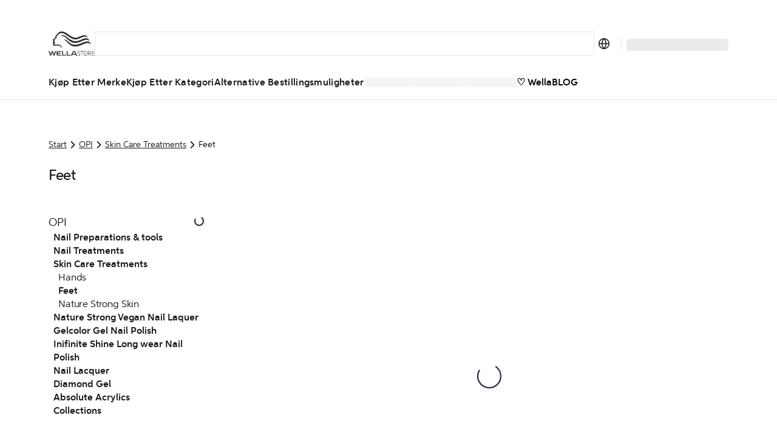

--- FILE ---
content_type: text/html; charset=utf-8
request_url: https://no.wella.professionalstore.com/category/opi/skin-care-treatments/feet
body_size: 77190
content:
<!DOCTYPE html><html lang="nb-NO"><head><meta charSet="utf-8"/><link rel="icon" href="/favicon.ico"/><meta property="og:type" content="website"/><meta property="og:locale" content="nb-NO"/><meta property="og:url" content="https://no.wella.professionalstore.com/category/opi/skin-care-treatments/feet"/><title>Feet| OPI | WellaStore NO</title><meta name="description" content="Oppdag ditt nye &quot;go to&quot;-produkt og løft salonggamet ditt når du handler i Wellas Feet produktsortiment, som tilbyr høykvalitetsprodukter for profesjonelle frisø"/><meta name="robots" content="index"/><meta name="viewport" content="width=device-width, initial-scale=1"/><link rel="canonical" href="https://no.wella.professionalstore.com/category/opi/skin-care-treatments/feet"/><link rel="icon" href="/favicon.ico"/><meta property="og:title" content="Feet| OPI | WellaStore NO"/><meta property="og:description" content="Oppdag ditt nye &quot;go to&quot;-produkt og løft salonggamet ditt når du handler i Wellas Feet produktsortiment, som tilbyr høykvalitetsprodukter for profesjonelle frisø"/><meta property="og:type" content="website"/><meta property="og:locale" content="nb-NO"/><meta property="og:url" content="https://no.wella.professionalstore.com/category/opi/skin-care-treatments/feet"/><script type="application/ld+json">{"@context":"https://schema.org","@type":"BreadcrumbList","itemListElement":[{"@type":"ListItem","position":1,"item":"https://no.wella.professionalstore.com/category/opi","name":"OPI"},{"@type":"ListItem","position":2,"item":"https://no.wella.professionalstore.com/category/opi/skin-care-treatments","name":"Skin Care Treatments "},{"@type":"ListItem","position":3,"item":"https://no.wella.professionalstore.com/category/opi/skin-care-treatments/feet","name":"Feet"}]}</script><link rel="preconnect" href="https://geolocation.onetrust.com"/><link rel="preconnect" href="https://vercel.live"/><link rel="preconnect" href="https://cdn.cookielaw.org"/><script>
    window.dataLayer = window.dataLayer || [];
    function gtag(){dataLayer.push(arguments);}
    gtag('consent', 'default', {
      ad_storage: "denied",  
      analytics_storage: "denied",  
      ad_user_data: "denied",  
      ad_personalization: "denied",  
      'wait_for_update': 500
  });
</script><link rel="preload" href="/sprite-layout.9a52957634.svg"/><link rel="preload" href="/sprite-ui.9e99fb094a.svg"/><meta name="next-head-count" content="23"/><style type="text/css">.fresnel-container{margin:0;padding:0;}
@media not all and (min-width:320px) and (max-width:374.98px){.fresnel-at-mobile{display:none!important;}}
@media not all and (min-width:375px) and (max-width:639.98px){.fresnel-at-mobileM{display:none!important;}}
@media not all and (min-width:640px) and (max-width:1023.98px){.fresnel-at-tablet{display:none!important;}}
@media not all and (min-width:1024px) and (max-width:1199.98px){.fresnel-at-desktop{display:none!important;}}
@media not all and (min-width:1200px) and (max-width:1439.98px){.fresnel-at-desktopS{display:none!important;}}
@media not all and (min-width:1440px) and (max-width:1919.98px){.fresnel-at-desktopM{display:none!important;}}
@media not all and (min-width:1920px){.fresnel-at-desktopL{display:none!important;}}
@media not all and (max-width:374.98px){.fresnel-lessThan-mobileM{display:none!important;}}
@media not all and (max-width:639.98px){.fresnel-lessThan-tablet{display:none!important;}}
@media not all and (max-width:1023.98px){.fresnel-lessThan-desktop{display:none!important;}}
@media not all and (max-width:1199.98px){.fresnel-lessThan-desktopS{display:none!important;}}
@media not all and (max-width:1439.98px){.fresnel-lessThan-desktopM{display:none!important;}}
@media not all and (max-width:1919.98px){.fresnel-lessThan-desktopL{display:none!important;}}
@media not all and (min-width:375px){.fresnel-greaterThan-mobile{display:none!important;}}
@media not all and (min-width:640px){.fresnel-greaterThan-mobileM{display:none!important;}}
@media not all and (min-width:1024px){.fresnel-greaterThan-tablet{display:none!important;}}
@media not all and (min-width:1200px){.fresnel-greaterThan-desktop{display:none!important;}}
@media not all and (min-width:1440px){.fresnel-greaterThan-desktopS{display:none!important;}}
@media not all and (min-width:1920px){.fresnel-greaterThan-desktopM{display:none!important;}}
@media not all and (min-width:320px){.fresnel-greaterThanOrEqual-mobile{display:none!important;}}
@media not all and (min-width:375px){.fresnel-greaterThanOrEqual-mobileM{display:none!important;}}
@media not all and (min-width:640px){.fresnel-greaterThanOrEqual-tablet{display:none!important;}}
@media not all and (min-width:1024px){.fresnel-greaterThanOrEqual-desktop{display:none!important;}}
@media not all and (min-width:1200px){.fresnel-greaterThanOrEqual-desktopS{display:none!important;}}
@media not all and (min-width:1440px){.fresnel-greaterThanOrEqual-desktopM{display:none!important;}}
@media not all and (min-width:1920px){.fresnel-greaterThanOrEqual-desktopL{display:none!important;}}
@media not all and (min-width:320px) and (max-width:374.98px){.fresnel-between-mobile-mobileM{display:none!important;}}
@media not all and (min-width:320px) and (max-width:639.98px){.fresnel-between-mobile-tablet{display:none!important;}}
@media not all and (min-width:320px) and (max-width:1023.98px){.fresnel-between-mobile-desktop{display:none!important;}}
@media not all and (min-width:320px) and (max-width:1199.98px){.fresnel-between-mobile-desktopS{display:none!important;}}
@media not all and (min-width:320px) and (max-width:1439.98px){.fresnel-between-mobile-desktopM{display:none!important;}}
@media not all and (min-width:320px) and (max-width:1919.98px){.fresnel-between-mobile-desktopL{display:none!important;}}
@media not all and (min-width:375px) and (max-width:639.98px){.fresnel-between-mobileM-tablet{display:none!important;}}
@media not all and (min-width:375px) and (max-width:1023.98px){.fresnel-between-mobileM-desktop{display:none!important;}}
@media not all and (min-width:375px) and (max-width:1199.98px){.fresnel-between-mobileM-desktopS{display:none!important;}}
@media not all and (min-width:375px) and (max-width:1439.98px){.fresnel-between-mobileM-desktopM{display:none!important;}}
@media not all and (min-width:375px) and (max-width:1919.98px){.fresnel-between-mobileM-desktopL{display:none!important;}}
@media not all and (min-width:640px) and (max-width:1023.98px){.fresnel-between-tablet-desktop{display:none!important;}}
@media not all and (min-width:640px) and (max-width:1199.98px){.fresnel-between-tablet-desktopS{display:none!important;}}
@media not all and (min-width:640px) and (max-width:1439.98px){.fresnel-between-tablet-desktopM{display:none!important;}}
@media not all and (min-width:640px) and (max-width:1919.98px){.fresnel-between-tablet-desktopL{display:none!important;}}
@media not all and (min-width:1024px) and (max-width:1199.98px){.fresnel-between-desktop-desktopS{display:none!important;}}
@media not all and (min-width:1024px) and (max-width:1439.98px){.fresnel-between-desktop-desktopM{display:none!important;}}
@media not all and (min-width:1024px) and (max-width:1919.98px){.fresnel-between-desktop-desktopL{display:none!important;}}
@media not all and (min-width:1200px) and (max-width:1439.98px){.fresnel-between-desktopS-desktopM{display:none!important;}}
@media not all and (min-width:1200px) and (max-width:1919.98px){.fresnel-between-desktopS-desktopL{display:none!important;}}
@media not all and (min-width:1440px) and (max-width:1919.98px){.fresnel-between-desktopM-desktopL{display:none!important;}}</style><meta name="apple-itunes-app" content="app-id=1591833233"/><link data-next-font="" rel="preconnect" href="/" crossorigin="anonymous"/><link rel="preload" href="/_next/static/css/5825d4b2894c49ae.css" as="style"/><link rel="stylesheet" href="/_next/static/css/5825d4b2894c49ae.css" data-n-g=""/><link rel="preload" href="/_next/static/css/16d1928f11bdb389.css" as="style"/><link rel="stylesheet" href="/_next/static/css/16d1928f11bdb389.css" data-n-p=""/><noscript data-n-css=""></noscript><script defer="" nomodule="" src="/_next/static/chunks/polyfills-c67a75d1b6f99dc8.js"></script><script defer="" src="/_next/static/chunks/5480.898ca150e1c5b5bb.js"></script><script src="/_next/static/chunks/webpack-27548c9cce86c6f0.js" defer=""></script><script src="/_next/static/chunks/framework-ca706bf673a13738.js" defer=""></script><script src="/_next/static/chunks/main-1c040c2ce02ee036.js" defer=""></script><script src="/_next/static/chunks/pages/_app-75548378b5d9fe6c.js" defer=""></script><script src="/_next/static/chunks/4696-0a87bf7a07be6389.js" defer=""></script><script src="/_next/static/chunks/3401-3f54fc697bb06b42.js" defer=""></script><script src="/_next/static/chunks/5813-d7a1962c9728511f.js" defer=""></script><script src="/_next/static/chunks/1429-181862535f502ccb.js" defer=""></script><script src="/_next/static/chunks/5243-3ceaf5c938549bf6.js" defer=""></script><script src="/_next/static/chunks/1205-2c966cec13bb4f71.js" defer=""></script><script src="/_next/static/chunks/7366-57244a4c4bc62796.js" defer=""></script><script src="/_next/static/chunks/874-b722bf8dd3e6444f.js" defer=""></script><script src="/_next/static/chunks/3723-0c1cafb85120e3da.js" defer=""></script><script src="/_next/static/chunks/2348-1958241cb67af440.js" defer=""></script><script src="/_next/static/chunks/6293-138371a5c44217f2.js" defer=""></script><script src="/_next/static/chunks/9224-8575341e9a978f9f.js" defer=""></script><script src="/_next/static/chunks/4525-a7960be6afec2ab8.js" defer=""></script><script src="/_next/static/chunks/5675-0ab09a926fbc7107.js" defer=""></script><script src="/_next/static/chunks/6844-5c9a987820179253.js" defer=""></script><script src="/_next/static/chunks/7361-7c1476b089259d5f.js" defer=""></script><script src="/_next/static/chunks/7939-9f3807e9270bbf0f.js" defer=""></script><script src="/_next/static/chunks/9202-c91615dba7d325ce.js" defer=""></script><script src="/_next/static/chunks/6978-c8ea2c624b6d6f0c.js" defer=""></script><script src="/_next/static/chunks/2962-a85c42192d905765.js" defer=""></script><script src="/_next/static/chunks/7626-c5622204a06968cf.js" defer=""></script><script src="/_next/static/chunks/5375-df5a3f520a366dbb.js" defer=""></script><script src="/_next/static/chunks/4440-7652086248cc661b.js" defer=""></script><script src="/_next/static/chunks/9358-9318e53b270eb136.js" defer=""></script><script src="/_next/static/chunks/4763-ac7254d0df5ca482.js" defer=""></script><script src="/_next/static/chunks/9155-129e1195d60bd421.js" defer=""></script><script src="/_next/static/chunks/8215-05d942462e3e3370.js" defer=""></script><script src="/_next/static/chunks/1313-016823445d6d4937.js" defer=""></script><script src="/_next/static/chunks/2826-7cc35791e63a26e5.js" defer=""></script><script src="/_next/static/chunks/6355-bc0590549b9de8c0.js" defer=""></script><script src="/_next/static/chunks/3978-bcba0d60e0edb643.js" defer=""></script><script src="/_next/static/chunks/2868-c506f64979bc18c7.js" defer=""></script><script src="/_next/static/chunks/8726-214d6471e74ddef6.js" defer=""></script><script src="/_next/static/chunks/1619-0338d972809271e2.js" defer=""></script><script src="/_next/static/chunks/pages/category/%5B...path%5D-27001c57de6199e1.js" defer=""></script><script src="/_next/static/PauZT66zfyFzEzbbTZEpl/_buildManifest.js" defer=""></script><script src="/_next/static/PauZT66zfyFzEzbbTZEpl/_ssgManifest.js" defer=""></script><style data-styled="" data-styled-version="5.3.11">.eDKYcE{-webkit-flex:1;-ms-flex:1;flex:1;}/*!sc*/
data-styled.g1[id="sc-a6878e27-0"]{content:"eynoBf,eDKYcE,"}/*!sc*/
:root{--toastify-color-light:#fff;--toastify-color-dark:#121212;--toastify-color-info:#3498db;--toastify-color-success:#07bc0c;--toastify-color-warning:#f1c40f;--toastify-color-error:#e74c3c;--toastify-color-transparent:rgba(255,255,255,0.7);--toastify-icon-color-info:var(--toastify-color-info);--toastify-icon-color-success:var(--toastify-color-success);--toastify-icon-color-warning:var(--toastify-color-warning);--toastify-icon-color-error:var(--toastify-color-error);--toastify-toast-width:320px;--toastify-toast-background:#fff;--toastify-toast-max-height:800px;--toastify-font-family:sans-serif;--toastify-z-index:9999;--toastify-text-color-light:#757575;--toastify-text-color-dark:#fff;--toastify-text-color-info:#fff;--toastify-text-color-success:#fff;--toastify-text-color-warning:#fff;--toastify-text-color-error:#fff;--toastify-spinner-color:#616161;--toastify-spinner-color-empty-area:#e0e0e0;--toastify-color-progress-light:linear-gradient( to right, #4cd964, #5ac8fa, #007aff, #34aadc, #5856d6, #ff2d55 );--toastify-color-progress-dark:#bb86fc;--toastify-color-progress-info:var(--toastify-color-info);--toastify-color-progress-success:var(--toastify-color-success);--toastify-color-progress-warning:var(--toastify-color-warning);--toastify-color-progress-error:var(--toastify-color-error);}/*!sc*/
.Toastify__toast-container{z-index:var(--toastify-z-index);-webkit-transform:translate3d(0,0,var(--toastify-z-index) px);-webkit-transform:translate3d(0,0,var(--toastify-z-index) px);-ms-transform:translate3d(0,0,var(--toastify-z-index) px);transform:translate3d(0,0,var(--toastify-z-index) px);position:fixed;padding:4px;width:var(--toastify-toast-width);box-sizing:border-box;color:#fff;}/*!sc*/
.Toastify__toast-container--top-left{top:1em;left:1em;}/*!sc*/
.Toastify__toast-container--top-center{top:1em;left:50%;-webkit-transform:translateX(-50%);-ms-transform:translateX(-50%);transform:translateX(-50%);}/*!sc*/
.Toastify__toast-container--top-right{top:1em;right:1em;}/*!sc*/
.Toastify__toast-container--bottom-left{bottom:1em;left:1em;}/*!sc*/
.Toastify__toast-container--bottom-center{bottom:1em;left:50%;-webkit-transform:translateX(-50%);-ms-transform:translateX(-50%);transform:translateX(-50%);}/*!sc*/
.Toastify__toast-container--bottom-right{bottom:1em;right:1em;}/*!sc*/
@media only screen and (max-width:480px){.Toastify__toast-container{width:100vw;padding:0;left:0;margin:0;}.Toastify__toast-container--top-left,.Toastify__toast-container--top-center,.Toastify__toast-container--top-right{top:0;-webkit-transform:translateX(0);-ms-transform:translateX(0);transform:translateX(0);}.Toastify__toast-container--bottom-left,.Toastify__toast-container--bottom-center,.Toastify__toast-container--bottom-right{bottom:0;-webkit-transform:translateX(0);-ms-transform:translateX(0);transform:translateX(0);}.Toastify__toast-container--rtl{right:0;left:initial;}}/*!sc*/
.Toastify__toast{position:relative;box-sizing:border-box;margin-bottom:1rem;padding:8px;border-radius:4px;box-shadow:0 1px 10px 0 rgba(0,0,0,0.1),0 2px 15px 0 rgba(0,0,0,0.05);display:-ms-flexbox;display:-webkit-box;display:-webkit-flex;display:-ms-flexbox;display:flex;-ms-flex-pack:justify;-webkit-box-pack:justify;-webkit-justify-content:space-between;-ms-flex-pack:justify;justify-content:space-between;max-height:var(--toastify-toast-max-height);overflow:hidden;font-family:var(--toastify-font-family);cursor:default;direction:ltr;z-index:0;}/*!sc*/
.Toastify__toast--rtl{direction:rtl;}/*!sc*/
.Toastify__toast--close-on-click{cursor:pointer;}/*!sc*/
.Toastify__toast-body{margin:auto 0;-ms-flex:1 1 auto;-webkit-flex:1 1 auto;-ms-flex:1 1 auto;flex:1 1 auto;padding:6px;display:-ms-flexbox;display:-webkit-box;display:-webkit-flex;display:-ms-flexbox;display:flex;-ms-flex-align:center;-webkit-align-items:center;-webkit-box-align:center;-ms-flex-align:center;align-items:center;}/*!sc*/
.Toastify__toast-body > div:last-child{word-break:break-word;-ms-flex:1;-webkit-flex:1;-ms-flex:1;flex:1;}/*!sc*/
.Toastify__toast-icon{-webkit-margin-end:10px;margin-inline-end:10px;width:20px;-ms-flex-negative:0;-webkit-flex-shrink:0;-ms-flex-negative:0;flex-shrink:0;display:-ms-flexbox;display:-webkit-box;display:-webkit-flex;display:-ms-flexbox;display:flex;}/*!sc*/
.Toastify--animate{-webkit-animation-fill-mode:both;animation-fill-mode:both;-webkit-animation-duration:0.7s;animation-duration:0.7s;}/*!sc*/
.Toastify--animate-icon{-webkit-animation-fill-mode:both;animation-fill-mode:both;-webkit-animation-duration:0.3s;animation-duration:0.3s;}/*!sc*/
@media only screen and (max-width:480px){.Toastify__toast{margin-bottom:0;border-radius:0;}}/*!sc*/
.Toastify__toast-theme--dark{background:var(--toastify-color-dark);color:var(--toastify-text-color-dark);}/*!sc*/
.Toastify__toast-theme--light{background:var(--toastify-color-light);color:var(--toastify-text-color-light);}/*!sc*/
.Toastify__toast-theme--colored.Toastify__toast--default{background:var(--toastify-color-light);color:var(--toastify-text-color-light);}/*!sc*/
.Toastify__toast-theme--colored.Toastify__toast--info{color:var(--toastify-text-color-info);background:var(--toastify-color-info);}/*!sc*/
.Toastify__toast-theme--colored.Toastify__toast--success{color:var(--toastify-text-color-success);background:var(--toastify-color-success);}/*!sc*/
.Toastify__toast-theme--colored.Toastify__toast--warning{color:var(--toastify-text-color-warning);background:var(--toastify-color-warning);}/*!sc*/
.Toastify__toast-theme--colored.Toastify__toast--error{color:var(--toastify-text-color-error);background:var(--toastify-color-error);}/*!sc*/
.Toastify__progress-bar-theme--light{background:var(--toastify-color-progress-light);}/*!sc*/
.Toastify__progress-bar-theme--dark{background:var(--toastify-color-progress-dark);}/*!sc*/
.Toastify__progress-bar--info{background:var(--toastify-color-progress-info);}/*!sc*/
.Toastify__progress-bar--success{background:var(--toastify-color-progress-success);}/*!sc*/
.Toastify__progress-bar--warning{background:var(--toastify-color-progress-warning);}/*!sc*/
.Toastify__progress-bar--error{background:var(--toastify-color-progress-error);}/*!sc*/
.Toastify__progress-bar-theme--colored.Toastify__progress-bar--info,.Toastify__progress-bar-theme--colored.Toastify__progress-bar--success,.Toastify__progress-bar-theme--colored.Toastify__progress-bar--warning,.Toastify__progress-bar-theme--colored.Toastify__progress-bar--error{background:var(--toastify-color-transparent);}/*!sc*/
.Toastify__close-button{color:#fff;background:transparent;outline:none;border:none;padding:0;cursor:pointer;opacity:0.7;-webkit-transition:0.3s ease;transition:0.3s ease;-ms-flex-item-align:start;-webkit-align-self:flex-start;-ms-flex-item-align:start;align-self:flex-start;}/*!sc*/
.Toastify__close-button--light{color:#000;opacity:0.3;}/*!sc*/
.Toastify__close-button > svg{fill:currentColor;height:16px;width:14px;}/*!sc*/
.Toastify__close-button:hover,.Toastify__close-button:focus{opacity:1;}/*!sc*/
@-webkit-keyframes Toastify__trackProgress{0%{-webkit-transform:scaleX(1);-ms-transform:scaleX(1);transform:scaleX(1);}100%{-webkit-transform:scaleX(0);-ms-transform:scaleX(0);transform:scaleX(0);}}/*!sc*/
@keyframes Toastify__trackProgress{0%{-webkit-transform:scaleX(1);-ms-transform:scaleX(1);transform:scaleX(1);}100%{-webkit-transform:scaleX(0);-ms-transform:scaleX(0);transform:scaleX(0);}}/*!sc*/
.Toastify__progress-bar{position:absolute;bottom:0;left:0;width:100%;height:5px;z-index:var(--toastify-z-index);opacity:0.7;-webkit-transform-origin:left;-ms-transform-origin:left;transform-origin:left;}/*!sc*/
.Toastify__progress-bar--animated{-webkit-animation:Toastify__trackProgress linear 1 forwards;animation:Toastify__trackProgress linear 1 forwards;}/*!sc*/
.Toastify__progress-bar--controlled{-webkit-transition:-webkit-transform 0.2s;-webkit-transition:transform 0.2s;transition:transform 0.2s;}/*!sc*/
.Toastify__progress-bar--rtl{right:0;left:initial;-webkit-transform-origin:right;-ms-transform-origin:right;transform-origin:right;}/*!sc*/
.Toastify__spinner{width:20px;height:20px;box-sizing:border-box;border:2px solid;border-radius:100%;border-color:var(--toastify-spinner-color-empty-area);border-right-color:var(--toastify-spinner-color);-webkit-animation:Toastify__spin 0.65s linear infinite;animation:Toastify__spin 0.65s linear infinite;}/*!sc*/
@-webkit-keyframes Toastify__bounceInRight{from,60%,75%,90%,to{-webkit-animation-timing-function:cubic-bezier(0.215,0.61,0.355,1);animation-timing-function:cubic-bezier(0.215,0.61,0.355,1);}from{opacity:0;-webkit-transform:translate3d(3000px,0,0);-ms-transform:translate3d(3000px,0,0);transform:translate3d(3000px,0,0);}60%{opacity:1;-webkit-transform:translate3d(-25px,0,0);-ms-transform:translate3d(-25px,0,0);transform:translate3d(-25px,0,0);}75%{-webkit-transform:translate3d(10px,0,0);-ms-transform:translate3d(10px,0,0);transform:translate3d(10px,0,0);}90%{-webkit-transform:translate3d(-5px,0,0);-ms-transform:translate3d(-5px,0,0);transform:translate3d(-5px,0,0);}to{-webkit-transform:none;-ms-transform:none;transform:none;}}/*!sc*/
@keyframes Toastify__bounceInRight{from,60%,75%,90%,to{-webkit-animation-timing-function:cubic-bezier(0.215,0.61,0.355,1);animation-timing-function:cubic-bezier(0.215,0.61,0.355,1);}from{opacity:0;-webkit-transform:translate3d(3000px,0,0);-ms-transform:translate3d(3000px,0,0);transform:translate3d(3000px,0,0);}60%{opacity:1;-webkit-transform:translate3d(-25px,0,0);-ms-transform:translate3d(-25px,0,0);transform:translate3d(-25px,0,0);}75%{-webkit-transform:translate3d(10px,0,0);-ms-transform:translate3d(10px,0,0);transform:translate3d(10px,0,0);}90%{-webkit-transform:translate3d(-5px,0,0);-ms-transform:translate3d(-5px,0,0);transform:translate3d(-5px,0,0);}to{-webkit-transform:none;-ms-transform:none;transform:none;}}/*!sc*/
@-webkit-keyframes Toastify__bounceOutRight{20%{opacity:1;-webkit-transform:translate3d(-20px,0,0);-ms-transform:translate3d(-20px,0,0);transform:translate3d(-20px,0,0);}to{opacity:0;-webkit-transform:translate3d(2000px,0,0);-ms-transform:translate3d(2000px,0,0);transform:translate3d(2000px,0,0);}}/*!sc*/
@keyframes Toastify__bounceOutRight{20%{opacity:1;-webkit-transform:translate3d(-20px,0,0);-ms-transform:translate3d(-20px,0,0);transform:translate3d(-20px,0,0);}to{opacity:0;-webkit-transform:translate3d(2000px,0,0);-ms-transform:translate3d(2000px,0,0);transform:translate3d(2000px,0,0);}}/*!sc*/
@-webkit-keyframes Toastify__bounceInLeft{from,60%,75%,90%,to{-webkit-animation-timing-function:cubic-bezier(0.215,0.61,0.355,1);animation-timing-function:cubic-bezier(0.215,0.61,0.355,1);}0%{opacity:0;-webkit-transform:translate3d(-3000px,0,0);-ms-transform:translate3d(-3000px,0,0);transform:translate3d(-3000px,0,0);}60%{opacity:1;-webkit-transform:translate3d(25px,0,0);-ms-transform:translate3d(25px,0,0);transform:translate3d(25px,0,0);}75%{-webkit-transform:translate3d(-10px,0,0);-ms-transform:translate3d(-10px,0,0);transform:translate3d(-10px,0,0);}90%{-webkit-transform:translate3d(5px,0,0);-ms-transform:translate3d(5px,0,0);transform:translate3d(5px,0,0);}to{-webkit-transform:none;-ms-transform:none;transform:none;}}/*!sc*/
@keyframes Toastify__bounceInLeft{from,60%,75%,90%,to{-webkit-animation-timing-function:cubic-bezier(0.215,0.61,0.355,1);animation-timing-function:cubic-bezier(0.215,0.61,0.355,1);}0%{opacity:0;-webkit-transform:translate3d(-3000px,0,0);-ms-transform:translate3d(-3000px,0,0);transform:translate3d(-3000px,0,0);}60%{opacity:1;-webkit-transform:translate3d(25px,0,0);-ms-transform:translate3d(25px,0,0);transform:translate3d(25px,0,0);}75%{-webkit-transform:translate3d(-10px,0,0);-ms-transform:translate3d(-10px,0,0);transform:translate3d(-10px,0,0);}90%{-webkit-transform:translate3d(5px,0,0);-ms-transform:translate3d(5px,0,0);transform:translate3d(5px,0,0);}to{-webkit-transform:none;-ms-transform:none;transform:none;}}/*!sc*/
@-webkit-keyframes Toastify__bounceOutLeft{20%{opacity:1;-webkit-transform:translate3d(20px,0,0);-ms-transform:translate3d(20px,0,0);transform:translate3d(20px,0,0);}to{opacity:0;-webkit-transform:translate3d(-2000px,0,0);-ms-transform:translate3d(-2000px,0,0);transform:translate3d(-2000px,0,0);}}/*!sc*/
@keyframes Toastify__bounceOutLeft{20%{opacity:1;-webkit-transform:translate3d(20px,0,0);-ms-transform:translate3d(20px,0,0);transform:translate3d(20px,0,0);}to{opacity:0;-webkit-transform:translate3d(-2000px,0,0);-ms-transform:translate3d(-2000px,0,0);transform:translate3d(-2000px,0,0);}}/*!sc*/
@-webkit-keyframes Toastify__bounceInUp{from,60%,75%,90%,to{-webkit-animation-timing-function:cubic-bezier(0.215,0.61,0.355,1);animation-timing-function:cubic-bezier(0.215,0.61,0.355,1);}from{opacity:0;-webkit-transform:translate3d(0,3000px,0);-ms-transform:translate3d(0,3000px,0);transform:translate3d(0,3000px,0);}60%{opacity:1;-webkit-transform:translate3d(0,-20px,0);-ms-transform:translate3d(0,-20px,0);transform:translate3d(0,-20px,0);}75%{-webkit-transform:translate3d(0,10px,0);-ms-transform:translate3d(0,10px,0);transform:translate3d(0,10px,0);}90%{-webkit-transform:translate3d(0,-5px,0);-ms-transform:translate3d(0,-5px,0);transform:translate3d(0,-5px,0);}to{-webkit-transform:translate3d(0,0,0);-ms-transform:translate3d(0,0,0);transform:translate3d(0,0,0);}}/*!sc*/
@keyframes Toastify__bounceInUp{from,60%,75%,90%,to{-webkit-animation-timing-function:cubic-bezier(0.215,0.61,0.355,1);animation-timing-function:cubic-bezier(0.215,0.61,0.355,1);}from{opacity:0;-webkit-transform:translate3d(0,3000px,0);-ms-transform:translate3d(0,3000px,0);transform:translate3d(0,3000px,0);}60%{opacity:1;-webkit-transform:translate3d(0,-20px,0);-ms-transform:translate3d(0,-20px,0);transform:translate3d(0,-20px,0);}75%{-webkit-transform:translate3d(0,10px,0);-ms-transform:translate3d(0,10px,0);transform:translate3d(0,10px,0);}90%{-webkit-transform:translate3d(0,-5px,0);-ms-transform:translate3d(0,-5px,0);transform:translate3d(0,-5px,0);}to{-webkit-transform:translate3d(0,0,0);-ms-transform:translate3d(0,0,0);transform:translate3d(0,0,0);}}/*!sc*/
@-webkit-keyframes Toastify__bounceOutUp{20%{-webkit-transform:translate3d(0,-10px,0);-ms-transform:translate3d(0,-10px,0);transform:translate3d(0,-10px,0);}40%,45%{opacity:1;-webkit-transform:translate3d(0,20px,0);-ms-transform:translate3d(0,20px,0);transform:translate3d(0,20px,0);}to{opacity:0;-webkit-transform:translate3d(0,-2000px,0);-ms-transform:translate3d(0,-2000px,0);transform:translate3d(0,-2000px,0);}}/*!sc*/
@keyframes Toastify__bounceOutUp{20%{-webkit-transform:translate3d(0,-10px,0);-ms-transform:translate3d(0,-10px,0);transform:translate3d(0,-10px,0);}40%,45%{opacity:1;-webkit-transform:translate3d(0,20px,0);-ms-transform:translate3d(0,20px,0);transform:translate3d(0,20px,0);}to{opacity:0;-webkit-transform:translate3d(0,-2000px,0);-ms-transform:translate3d(0,-2000px,0);transform:translate3d(0,-2000px,0);}}/*!sc*/
@-webkit-keyframes Toastify__bounceInDown{from,60%,75%,90%,to{-webkit-animation-timing-function:cubic-bezier(0.215,0.61,0.355,1);animation-timing-function:cubic-bezier(0.215,0.61,0.355,1);}0%{opacity:0;-webkit-transform:translate3d(0,-3000px,0);-ms-transform:translate3d(0,-3000px,0);transform:translate3d(0,-3000px,0);}60%{opacity:1;-webkit-transform:translate3d(0,25px,0);-ms-transform:translate3d(0,25px,0);transform:translate3d(0,25px,0);}75%{-webkit-transform:translate3d(0,-10px,0);-ms-transform:translate3d(0,-10px,0);transform:translate3d(0,-10px,0);}90%{-webkit-transform:translate3d(0,5px,0);-ms-transform:translate3d(0,5px,0);transform:translate3d(0,5px,0);}to{-webkit-transform:none;-ms-transform:none;transform:none;}}/*!sc*/
@keyframes Toastify__bounceInDown{from,60%,75%,90%,to{-webkit-animation-timing-function:cubic-bezier(0.215,0.61,0.355,1);animation-timing-function:cubic-bezier(0.215,0.61,0.355,1);}0%{opacity:0;-webkit-transform:translate3d(0,-3000px,0);-ms-transform:translate3d(0,-3000px,0);transform:translate3d(0,-3000px,0);}60%{opacity:1;-webkit-transform:translate3d(0,25px,0);-ms-transform:translate3d(0,25px,0);transform:translate3d(0,25px,0);}75%{-webkit-transform:translate3d(0,-10px,0);-ms-transform:translate3d(0,-10px,0);transform:translate3d(0,-10px,0);}90%{-webkit-transform:translate3d(0,5px,0);-ms-transform:translate3d(0,5px,0);transform:translate3d(0,5px,0);}to{-webkit-transform:none;-ms-transform:none;transform:none;}}/*!sc*/
@-webkit-keyframes Toastify__bounceOutDown{20%{-webkit-transform:translate3d(0,10px,0);-ms-transform:translate3d(0,10px,0);transform:translate3d(0,10px,0);}40%,45%{opacity:1;-webkit-transform:translate3d(0,-20px,0);-ms-transform:translate3d(0,-20px,0);transform:translate3d(0,-20px,0);}to{opacity:0;-webkit-transform:translate3d(0,2000px,0);-ms-transform:translate3d(0,2000px,0);transform:translate3d(0,2000px,0);}}/*!sc*/
@keyframes Toastify__bounceOutDown{20%{-webkit-transform:translate3d(0,10px,0);-ms-transform:translate3d(0,10px,0);transform:translate3d(0,10px,0);}40%,45%{opacity:1;-webkit-transform:translate3d(0,-20px,0);-ms-transform:translate3d(0,-20px,0);transform:translate3d(0,-20px,0);}to{opacity:0;-webkit-transform:translate3d(0,2000px,0);-ms-transform:translate3d(0,2000px,0);transform:translate3d(0,2000px,0);}}/*!sc*/
.Toastify__bounce-enter--top-left,.Toastify__bounce-enter--bottom-left{-webkit-animation-name:Toastify__bounceInLeft;animation-name:Toastify__bounceInLeft;}/*!sc*/
.Toastify__bounce-enter--top-right,.Toastify__bounce-enter--bottom-right{-webkit-animation-name:Toastify__bounceInRight;animation-name:Toastify__bounceInRight;}/*!sc*/
.Toastify__bounce-enter--top-center{-webkit-animation-name:Toastify__bounceInDown;animation-name:Toastify__bounceInDown;}/*!sc*/
.Toastify__bounce-enter--bottom-center{-webkit-animation-name:Toastify__bounceInUp;animation-name:Toastify__bounceInUp;}/*!sc*/
.Toastify__bounce-exit--top-left,.Toastify__bounce-exit--bottom-left{-webkit-animation-name:Toastify__bounceOutLeft;animation-name:Toastify__bounceOutLeft;}/*!sc*/
.Toastify__bounce-exit--top-right,.Toastify__bounce-exit--bottom-right{-webkit-animation-name:Toastify__bounceOutRight;animation-name:Toastify__bounceOutRight;}/*!sc*/
.Toastify__bounce-exit--top-center{-webkit-animation-name:Toastify__bounceOutUp;animation-name:Toastify__bounceOutUp;}/*!sc*/
.Toastify__bounce-exit--bottom-center{-webkit-animation-name:Toastify__bounceOutDown;animation-name:Toastify__bounceOutDown;}/*!sc*/
@-webkit-keyframes Toastify__zoomIn{from{opacity:0;-webkit-transform:scale3d(0.3,0.3,0.3);-ms-transform:scale3d(0.3,0.3,0.3);transform:scale3d(0.3,0.3,0.3);}50%{opacity:1;}}/*!sc*/
@keyframes Toastify__zoomIn{from{opacity:0;-webkit-transform:scale3d(0.3,0.3,0.3);-ms-transform:scale3d(0.3,0.3,0.3);transform:scale3d(0.3,0.3,0.3);}50%{opacity:1;}}/*!sc*/
@-webkit-keyframes Toastify__zoomOut{from{opacity:1;}50%{opacity:0;-webkit-transform:scale3d(0.3,0.3,0.3);-ms-transform:scale3d(0.3,0.3,0.3);transform:scale3d(0.3,0.3,0.3);}to{opacity:0;}}/*!sc*/
@keyframes Toastify__zoomOut{from{opacity:1;}50%{opacity:0;-webkit-transform:scale3d(0.3,0.3,0.3);-ms-transform:scale3d(0.3,0.3,0.3);transform:scale3d(0.3,0.3,0.3);}to{opacity:0;}}/*!sc*/
.Toastify__zoom-enter{-webkit-animation-name:Toastify__zoomIn;animation-name:Toastify__zoomIn;}/*!sc*/
.Toastify__zoom-exit{-webkit-animation-name:Toastify__zoomOut;animation-name:Toastify__zoomOut;}/*!sc*/
@-webkit-keyframes Toastify__flipIn{from{-webkit-transform:perspective(400px) rotate3d(1,0,0,90deg);-ms-transform:perspective(400px) rotate3d(1,0,0,90deg);transform:perspective(400px) rotate3d(1,0,0,90deg);-webkit-animation-timing-function:ease-in;animation-timing-function:ease-in;opacity:0;}40%{-webkit-transform:perspective(400px) rotate3d(1,0,0,-20deg);-ms-transform:perspective(400px) rotate3d(1,0,0,-20deg);transform:perspective(400px) rotate3d(1,0,0,-20deg);-webkit-animation-timing-function:ease-in;animation-timing-function:ease-in;}60%{-webkit-transform:perspective(400px) rotate3d(1,0,0,10deg);-ms-transform:perspective(400px) rotate3d(1,0,0,10deg);transform:perspective(400px) rotate3d(1,0,0,10deg);opacity:1;}80%{-webkit-transform:perspective(400px) rotate3d(1,0,0,-5deg);-ms-transform:perspective(400px) rotate3d(1,0,0,-5deg);transform:perspective(400px) rotate3d(1,0,0,-5deg);}to{-webkit-transform:perspective(400px);-ms-transform:perspective(400px);transform:perspective(400px);}}/*!sc*/
@keyframes Toastify__flipIn{from{-webkit-transform:perspective(400px) rotate3d(1,0,0,90deg);-ms-transform:perspective(400px) rotate3d(1,0,0,90deg);transform:perspective(400px) rotate3d(1,0,0,90deg);-webkit-animation-timing-function:ease-in;animation-timing-function:ease-in;opacity:0;}40%{-webkit-transform:perspective(400px) rotate3d(1,0,0,-20deg);-ms-transform:perspective(400px) rotate3d(1,0,0,-20deg);transform:perspective(400px) rotate3d(1,0,0,-20deg);-webkit-animation-timing-function:ease-in;animation-timing-function:ease-in;}60%{-webkit-transform:perspective(400px) rotate3d(1,0,0,10deg);-ms-transform:perspective(400px) rotate3d(1,0,0,10deg);transform:perspective(400px) rotate3d(1,0,0,10deg);opacity:1;}80%{-webkit-transform:perspective(400px) rotate3d(1,0,0,-5deg);-ms-transform:perspective(400px) rotate3d(1,0,0,-5deg);transform:perspective(400px) rotate3d(1,0,0,-5deg);}to{-webkit-transform:perspective(400px);-ms-transform:perspective(400px);transform:perspective(400px);}}/*!sc*/
@-webkit-keyframes Toastify__flipOut{from{-webkit-transform:perspective(400px);-ms-transform:perspective(400px);transform:perspective(400px);}30%{-webkit-transform:perspective(400px) rotate3d(1,0,0,-20deg);-ms-transform:perspective(400px) rotate3d(1,0,0,-20deg);transform:perspective(400px) rotate3d(1,0,0,-20deg);opacity:1;}to{-webkit-transform:perspective(400px) rotate3d(1,0,0,90deg);-ms-transform:perspective(400px) rotate3d(1,0,0,90deg);transform:perspective(400px) rotate3d(1,0,0,90deg);opacity:0;}}/*!sc*/
@keyframes Toastify__flipOut{from{-webkit-transform:perspective(400px);-ms-transform:perspective(400px);transform:perspective(400px);}30%{-webkit-transform:perspective(400px) rotate3d(1,0,0,-20deg);-ms-transform:perspective(400px) rotate3d(1,0,0,-20deg);transform:perspective(400px) rotate3d(1,0,0,-20deg);opacity:1;}to{-webkit-transform:perspective(400px) rotate3d(1,0,0,90deg);-ms-transform:perspective(400px) rotate3d(1,0,0,90deg);transform:perspective(400px) rotate3d(1,0,0,90deg);opacity:0;}}/*!sc*/
.Toastify__flip-enter{-webkit-animation-name:Toastify__flipIn;animation-name:Toastify__flipIn;}/*!sc*/
.Toastify__flip-exit{-webkit-animation-name:Toastify__flipOut;animation-name:Toastify__flipOut;}/*!sc*/
@-webkit-keyframes Toastify__slideInRight{from{-webkit-transform:translate3d(110%,0,0);-ms-transform:translate3d(110%,0,0);transform:translate3d(110%,0,0);visibility:visible;}to{-webkit-transform:translate3d(0,0,0);-ms-transform:translate3d(0,0,0);transform:translate3d(0,0,0);}}/*!sc*/
@keyframes Toastify__slideInRight{from{-webkit-transform:translate3d(110%,0,0);-ms-transform:translate3d(110%,0,0);transform:translate3d(110%,0,0);visibility:visible;}to{-webkit-transform:translate3d(0,0,0);-ms-transform:translate3d(0,0,0);transform:translate3d(0,0,0);}}/*!sc*/
@-webkit-keyframes Toastify__slideInLeft{from{-webkit-transform:translate3d(-110%,0,0);-ms-transform:translate3d(-110%,0,0);transform:translate3d(-110%,0,0);visibility:visible;}to{-webkit-transform:translate3d(0,0,0);-ms-transform:translate3d(0,0,0);transform:translate3d(0,0,0);}}/*!sc*/
@keyframes Toastify__slideInLeft{from{-webkit-transform:translate3d(-110%,0,0);-ms-transform:translate3d(-110%,0,0);transform:translate3d(-110%,0,0);visibility:visible;}to{-webkit-transform:translate3d(0,0,0);-ms-transform:translate3d(0,0,0);transform:translate3d(0,0,0);}}/*!sc*/
@-webkit-keyframes Toastify__slideInUp{from{-webkit-transform:translate3d(0,110%,0);-ms-transform:translate3d(0,110%,0);transform:translate3d(0,110%,0);visibility:visible;}to{-webkit-transform:translate3d(0,0,0);-ms-transform:translate3d(0,0,0);transform:translate3d(0,0,0);}}/*!sc*/
@keyframes Toastify__slideInUp{from{-webkit-transform:translate3d(0,110%,0);-ms-transform:translate3d(0,110%,0);transform:translate3d(0,110%,0);visibility:visible;}to{-webkit-transform:translate3d(0,0,0);-ms-transform:translate3d(0,0,0);transform:translate3d(0,0,0);}}/*!sc*/
@-webkit-keyframes Toastify__slideInDown{from{-webkit-transform:translate3d(0,-110%,0);-ms-transform:translate3d(0,-110%,0);transform:translate3d(0,-110%,0);visibility:visible;}to{-webkit-transform:translate3d(0,0,0);-ms-transform:translate3d(0,0,0);transform:translate3d(0,0,0);}}/*!sc*/
@keyframes Toastify__slideInDown{from{-webkit-transform:translate3d(0,-110%,0);-ms-transform:translate3d(0,-110%,0);transform:translate3d(0,-110%,0);visibility:visible;}to{-webkit-transform:translate3d(0,0,0);-ms-transform:translate3d(0,0,0);transform:translate3d(0,0,0);}}/*!sc*/
@-webkit-keyframes Toastify__slideOutRight{from{-webkit-transform:translate3d(0,0,0);-ms-transform:translate3d(0,0,0);transform:translate3d(0,0,0);}to{visibility:hidden;-webkit-transform:translate3d(110%,0,0);-ms-transform:translate3d(110%,0,0);transform:translate3d(110%,0,0);}}/*!sc*/
@keyframes Toastify__slideOutRight{from{-webkit-transform:translate3d(0,0,0);-ms-transform:translate3d(0,0,0);transform:translate3d(0,0,0);}to{visibility:hidden;-webkit-transform:translate3d(110%,0,0);-ms-transform:translate3d(110%,0,0);transform:translate3d(110%,0,0);}}/*!sc*/
@-webkit-keyframes Toastify__slideOutLeft{from{-webkit-transform:translate3d(0,0,0);-ms-transform:translate3d(0,0,0);transform:translate3d(0,0,0);}to{visibility:hidden;-webkit-transform:translate3d(-110%,0,0);-ms-transform:translate3d(-110%,0,0);transform:translate3d(-110%,0,0);}}/*!sc*/
@keyframes Toastify__slideOutLeft{from{-webkit-transform:translate3d(0,0,0);-ms-transform:translate3d(0,0,0);transform:translate3d(0,0,0);}to{visibility:hidden;-webkit-transform:translate3d(-110%,0,0);-ms-transform:translate3d(-110%,0,0);transform:translate3d(-110%,0,0);}}/*!sc*/
@-webkit-keyframes Toastify__slideOutDown{from{-webkit-transform:translate3d(0,0,0);-ms-transform:translate3d(0,0,0);transform:translate3d(0,0,0);}to{visibility:hidden;-webkit-transform:translate3d(0,500px,0);-ms-transform:translate3d(0,500px,0);transform:translate3d(0,500px,0);}}/*!sc*/
@keyframes Toastify__slideOutDown{from{-webkit-transform:translate3d(0,0,0);-ms-transform:translate3d(0,0,0);transform:translate3d(0,0,0);}to{visibility:hidden;-webkit-transform:translate3d(0,500px,0);-ms-transform:translate3d(0,500px,0);transform:translate3d(0,500px,0);}}/*!sc*/
@-webkit-keyframes Toastify__slideOutUp{from{-webkit-transform:translate3d(0,0,0);-ms-transform:translate3d(0,0,0);transform:translate3d(0,0,0);}to{visibility:hidden;-webkit-transform:translate3d(0,-500px,0);-ms-transform:translate3d(0,-500px,0);transform:translate3d(0,-500px,0);}}/*!sc*/
@keyframes Toastify__slideOutUp{from{-webkit-transform:translate3d(0,0,0);-ms-transform:translate3d(0,0,0);transform:translate3d(0,0,0);}to{visibility:hidden;-webkit-transform:translate3d(0,-500px,0);-ms-transform:translate3d(0,-500px,0);transform:translate3d(0,-500px,0);}}/*!sc*/
.Toastify__slide-enter--top-left,.Toastify__slide-enter--bottom-left{-webkit-animation-name:Toastify__slideInLeft;animation-name:Toastify__slideInLeft;}/*!sc*/
.Toastify__slide-enter--top-right,.Toastify__slide-enter--bottom-right{-webkit-animation-name:Toastify__slideInRight;animation-name:Toastify__slideInRight;}/*!sc*/
.Toastify__slide-enter--top-center{-webkit-animation-name:Toastify__slideInDown;animation-name:Toastify__slideInDown;}/*!sc*/
.Toastify__slide-enter--bottom-center{-webkit-animation-name:Toastify__slideInUp;animation-name:Toastify__slideInUp;}/*!sc*/
.Toastify__slide-exit--top-left,.Toastify__slide-exit--bottom-left{-webkit-animation-name:Toastify__slideOutLeft;animation-name:Toastify__slideOutLeft;}/*!sc*/
.Toastify__slide-exit--top-right,.Toastify__slide-exit--bottom-right{-webkit-animation-name:Toastify__slideOutRight;animation-name:Toastify__slideOutRight;}/*!sc*/
.Toastify__slide-exit--top-center{-webkit-animation-name:Toastify__slideOutUp;animation-name:Toastify__slideOutUp;}/*!sc*/
.Toastify__slide-exit--bottom-center{-webkit-animation-name:Toastify__slideOutDown;animation-name:Toastify__slideOutDown;}/*!sc*/
@-webkit-keyframes Toastify__spin{from{-webkit-transform:rotate(0deg);-ms-transform:rotate(0deg);transform:rotate(0deg);}to{-webkit-transform:rotate(360deg);-ms-transform:rotate(360deg);transform:rotate(360deg);}}/*!sc*/
@keyframes Toastify__spin{from{-webkit-transform:rotate(0deg);-ms-transform:rotate(0deg);transform:rotate(0deg);}to{-webkit-transform:rotate(360deg);-ms-transform:rotate(360deg);transform:rotate(360deg);}}/*!sc*/
data-styled.g2[id="sc-global-kpkwCH1"]{content:"sc-global-kpkwCH1,"}/*!sc*/
.CCRdr{--toastify-toast-width:500px;--toastify-color-progress-light:#171717;--toastify-color-progress-info:#0060D9;--toastify-color-progress-success:#16a34a;--toastify-color-progress-warning:#d97706;--toastify-color-progress-error:#dc2626;}/*!sc*/
.CCRdr.CCRdr.CCRdr.Toastify__toast-container,.CCRdr .Toastify__toast,.CCRdr .Toastify__toast-body{padding:0;margin:0;}/*!sc*/
.CCRdr .Toastify__toast-body > div:last-child{height:100%;}/*!sc*/
.CCRdr.CCRdr.CCRdr.Toastify__toast-container{position:fixed;}/*!sc*/
.CCRdr .Toastify__toast{margin:0;box-shadow:none;border-radius:0;}/*!sc*/
.CCRdr .Toastify__progress-bar{height:8px;}/*!sc*/
data-styled.g7[id="sc-dcJsrY"]{content:"CCRdr,"}/*!sc*/
.dfMbfr{font-family:AspiraStatic,sans-serif;font-style:normal;font-weight:400;font-size:14px;line-height:20px;text-transform:none;-webkit-letter-spacing:normal;-moz-letter-spacing:normal;-ms-letter-spacing:normal;letter-spacing:normal;color:#171717;display:block;width:-webkit-fit-content;width:-moz-fit-content;width:fit-content;}/*!sc*/
.dfMbfr:hover{color:#404040;}/*!sc*/
.dfMbfr:active{color:#171717;}/*!sc*/
.dfMbfr:focus{color:#262626;outline:solid 4px #e5e5e5;}/*!sc*/
.dfMbfr[aria-disabled='true']{color:#737373;opacity:0.5;pointer-events:none;}/*!sc*/
data-styled.g59[id="sc-837b4ef-0"]{content:"dfMbfr,"}/*!sc*/
.ftnTky{font-family:AspiraStatic,sans-serif;font-style:normal;font-weight:400;font-size:14px;line-height:20px;text-transform:none;-webkit-letter-spacing:normal;-moz-letter-spacing:normal;-ms-letter-spacing:normal;letter-spacing:normal;display:block;white-space:pre-wrap;-webkit-undefined;-ms-flex-undefined;undefined;}/*!sc*/
.ftnTky a{color:#171717;}/*!sc*/
.ftnTky a:hover{color:#404040;}/*!sc*/
.ftnTky a:active{color:#171717;}/*!sc*/
.ftnTky a:focus{color:#262626;outline:solid 4px #e5e5e5;}/*!sc*/
.ftnTky a[aria-disabled='true']{color:#737373;opacity:0.5;pointer-events:none;}/*!sc*/
data-styled.g60[id="sc-561ddb1b-0"]{content:"ftnTky,"}/*!sc*/
.ducIfI{all:unset;cursor:pointer;text-transform:uppercase;-webkit-letter-spacing:0.06em;-moz-letter-spacing:0.06em;-ms-letter-spacing:0.06em;letter-spacing:0.06em;font-weight:600;-webkit-transition-property:background-color,border-color;transition-property:background-color,border-color;-webkit-transition-duration:0.2s;transition-duration:0.2s;box-sizing:border-box;display:-webkit-box;display:-webkit-flex;display:-ms-flexbox;display:flex;-webkit-flex-direction:row;-ms-flex-direction:row;flex-direction:row;-webkit-align-items:center;-webkit-box-align:center;-ms-flex-align:center;align-items:center;-webkit-box-pack:center;-webkit-justify-content:center;-ms-flex-pack:center;justify-content:center;gap:0.5rem;background-color:transparent;color:#171717;padding:0.375rem;}/*!sc*/
.ducIfI:hover{background-color:#f5f5f5;}/*!sc*/
.ducIfI:active{background-color:#e5e5e5;}/*!sc*/
.ducIfI:focus{outline:solid 4px #e5e5e5;}/*!sc*/
.ducIfI:disabled{cursor:not-allowed;color:#a3a3a3;background-color:#f5f5f5;}/*!sc*/
.exmgtF{all:unset;cursor:pointer;text-transform:uppercase;-webkit-letter-spacing:0.06em;-moz-letter-spacing:0.06em;-ms-letter-spacing:0.06em;letter-spacing:0.06em;font-weight:600;-webkit-transition-property:background-color,border-color;transition-property:background-color,border-color;-webkit-transition-duration:0.2s;transition-duration:0.2s;box-sizing:border-box;display:-webkit-box;display:-webkit-flex;display:-ms-flexbox;display:flex;-webkit-flex-direction:row;-ms-flex-direction:row;flex-direction:row;-webkit-align-items:center;-webkit-box-align:center;-ms-flex-align:center;align-items:center;-webkit-box-pack:center;-webkit-justify-content:center;-ms-flex-pack:center;justify-content:center;gap:0.5rem;background-color:transparent;color:#171717;font-size:0.875rem;line-height:1.25rem;padding:0.375rem 0.625rem;gap:0.625rem;}/*!sc*/
.exmgtF:hover{background-color:#f5f5f5;}/*!sc*/
.exmgtF:active{background-color:#e5e5e5;}/*!sc*/
.exmgtF:focus{outline:solid 4px #e5e5e5;}/*!sc*/
.exmgtF:disabled{cursor:not-allowed;color:#a3a3a3;background-color:#f5f5f5;}/*!sc*/
.hQUvqs{all:unset;cursor:pointer;text-transform:uppercase;-webkit-letter-spacing:0.06em;-moz-letter-spacing:0.06em;-ms-letter-spacing:0.06em;letter-spacing:0.06em;font-weight:600;-webkit-transition-property:background-color,border-color;transition-property:background-color,border-color;-webkit-transition-duration:0.2s;transition-duration:0.2s;box-sizing:border-box;display:-webkit-box;display:-webkit-flex;display:-ms-flexbox;display:flex;-webkit-flex-direction:row;-ms-flex-direction:row;flex-direction:row;-webkit-align-items:center;-webkit-box-align:center;-ms-flex-align:center;align-items:center;-webkit-box-pack:center;-webkit-justify-content:center;-ms-flex-pack:center;justify-content:center;gap:0.5rem;background-color:transparent;color:#171717;font-size:1rem;line-height:1.5rem;padding:0.75rem 1.125rem;gap:0.875rem;}/*!sc*/
.hQUvqs:hover{background-color:#f5f5f5;}/*!sc*/
.hQUvqs:active{background-color:#e5e5e5;}/*!sc*/
.hQUvqs:focus{outline:solid 4px #e5e5e5;}/*!sc*/
.hQUvqs:disabled{cursor:not-allowed;color:#a3a3a3;background-color:#f5f5f5;}/*!sc*/
.haxoOa{all:unset;cursor:pointer;text-transform:uppercase;-webkit-letter-spacing:0.06em;-moz-letter-spacing:0.06em;-ms-letter-spacing:0.06em;letter-spacing:0.06em;font-weight:600;-webkit-transition-property:background-color,border-color;transition-property:background-color,border-color;-webkit-transition-duration:0.2s;transition-duration:0.2s;box-sizing:border-box;display:-webkit-box;display:-webkit-flex;display:-ms-flexbox;display:flex;-webkit-flex-direction:row;-ms-flex-direction:row;flex-direction:row;-webkit-align-items:center;-webkit-box-align:center;-ms-flex-align:center;align-items:center;-webkit-box-pack:center;-webkit-justify-content:center;-ms-flex-pack:center;justify-content:center;gap:0.5rem;background-color:#fafafa;border:1px solid #000000;color:#000000;font-size:1rem;line-height:1.5rem;padding:0.75rem 1.125rem;gap:0.875rem;}/*!sc*/
.haxoOa:hover,.haxoOa:active{background-color:#f5f5f5;}/*!sc*/
.haxoOa:focus{outline:solid 4px #e5e5e5;}/*!sc*/
.haxoOa:disabled{cursor:not-allowed;color:#a3a3a3;background-color:#f5f5f5;}/*!sc*/
.iSsHHG{all:unset;cursor:pointer;text-transform:uppercase;-webkit-letter-spacing:0.06em;-moz-letter-spacing:0.06em;-ms-letter-spacing:0.06em;letter-spacing:0.06em;font-weight:600;-webkit-transition-property:background-color,border-color;transition-property:background-color,border-color;-webkit-transition-duration:0.2s;transition-duration:0.2s;box-sizing:border-box;display:-webkit-box;display:-webkit-flex;display:-ms-flexbox;display:flex;-webkit-flex-direction:row;-ms-flex-direction:row;flex-direction:row;-webkit-align-items:center;-webkit-box-align:center;-ms-flex-align:center;align-items:center;-webkit-box-pack:center;-webkit-justify-content:center;-ms-flex-pack:center;justify-content:center;gap:0.5rem;color:#ffffff;background-color:#171717;font-size:1rem;line-height:1.5rem;padding:0.75rem 1.125rem;gap:0.875rem;}/*!sc*/
.iSsHHG:hover{background-color:#404040;}/*!sc*/
.iSsHHG:active{background-color:#737373;}/*!sc*/
.iSsHHG:focus{outline:solid 4px #e5e5e5;}/*!sc*/
.iSsHHG:disabled{cursor:not-allowed;color:#a3a3a3;background-color:#f5f5f5;}/*!sc*/
data-styled.g79[id="sc-30d1d773-0"]{content:"ducIfI,exmgtF,hQUvqs,haxoOa,iSsHHG,"}/*!sc*/
.jGcuOX{display:inline-block;position:relative;-webkit-animation:gXZatp 1s infinite linear;animation:gXZatp 1s infinite linear;width:16px;height:16px;}/*!sc*/
.jGcuOX:before{content:'';box-sizing:border-box;display:block;position:absolute;width:100%;height:100%;border-style:solid;border-radius:50%;border-color:#111827 #111827 #111827 transparent;border-width:2px;}/*!sc*/
.dOjiIP{display:inline-block;position:relative;-webkit-animation:gXZatp 1s infinite linear;animation:gXZatp 1s infinite linear;width:40px;height:40px;}/*!sc*/
.dOjiIP:before{content:'';box-sizing:border-box;display:block;position:absolute;width:100%;height:100%;border-style:solid;border-radius:50%;border-color:#111827 #111827 #111827 transparent;border-width:2px;}/*!sc*/
data-styled.g80[id="sc-bae53774-0"]{content:"jGcuOX,dOjiIP,"}/*!sc*/
.iPMaPy{display:-webkit-box;display:-webkit-flex;display:-ms-flexbox;display:flex;-webkit-flex-direction:row;-ms-flex-direction:row;flex-direction:row;-webkit-box-pack:center;-webkit-justify-content:center;-ms-flex-pack:center;justify-content:center;padding:3rem;}/*!sc*/
.dWtLHr{display:-webkit-box;display:-webkit-flex;display:-ms-flexbox;display:flex;-webkit-flex-direction:row;-ms-flex-direction:row;flex-direction:row;-webkit-box-pack:center;-webkit-justify-content:center;-ms-flex-pack:center;justify-content:center;}/*!sc*/
data-styled.g81[id="sc-4fa1945c-0"]{content:"etxSWn,iPMaPy,dWtLHr,"}/*!sc*/
.jgZtkI{display:contents;}/*!sc*/
data-styled.g82[id="sc-4fa1945c-1"]{content:"jgZtkI,"}/*!sc*/
.eDWMNL{padding-block:2.5rem;}/*!sc*/
data-styled.g109[id="sc-a4010463-0"]{content:"eDWMNL,"}/*!sc*/
.EVrcp{font-family:AspiraStatic,sans-serif;font-style:normal;font-weight:600;font-size:14px;line-height:20px;text-transform:uppercase;-webkit-letter-spacing:0.06em;-moz-letter-spacing:0.06em;-ms-letter-spacing:0.06em;letter-spacing:0.06em;text-transform:uppercase;margin-bottom:1rem;}/*!sc*/
data-styled.g110[id="sc-a4010463-1"]{content:"EVrcp,"}/*!sc*/
.XYnFN{display:-webkit-box;display:-webkit-flex;display:-ms-flexbox;display:flex;-webkit-flex-direction:column;-ms-flex-direction:column;flex-direction:column;gap:0.5rem;}/*!sc*/
@media screen and (min-width:40rem){.XYnFN{-webkit-flex-direction:row;-ms-flex-direction:row;flex-direction:row;}}/*!sc*/
data-styled.g111[id="sc-a4010463-2"]{content:"XYnFN,"}/*!sc*/
@media (min-width:64rem){.fnOEXL{padding-inline:5rem;max-width:90rem;margin:0 auto;}}/*!sc*/
data-styled.g112[id="sc-2c9005b3-0"]{content:"fnOEXL,"}/*!sc*/
.jHuTFD{min-height:9rem;padding:2.5rem 2rem;}/*!sc*/
data-styled.g113[id="sc-177fac1e-0"]{content:"jHuTFD,"}/*!sc*/
.eBTtdD{display:-webkit-box;display:-webkit-flex;display:-ms-flexbox;display:flex;-webkit-flex-direction:row;-ms-flex-direction:row;flex-direction:row;-webkit-flex-wrap:wrap;-ms-flex-wrap:wrap;flex-wrap:wrap;gap:1rem;font-family:AspiraStatic,sans-serif;font-style:normal;font-weight:500;font-size:14px;line-height:20px;text-transform:none;-webkit-letter-spacing:normal;-moz-letter-spacing:normal;-ms-letter-spacing:normal;letter-spacing:normal;}/*!sc*/
.eBTtdD > a{color:#d4d4d4;-webkit-text-decoration:none;text-decoration:none;cursor:pointer;}/*!sc*/
data-styled.g120[id="sc-263945f4-0"]{content:"eBTtdD,"}/*!sc*/
.iwnHAZ{color:#a3a3a3;text-align:left;}/*!sc*/
data-styled.g121[id="sc-4a3287f5-0"]{content:"iwnHAZ,"}/*!sc*/
.EIcjl{display:-webkit-box;display:-webkit-flex;display:-ms-flexbox;display:flex;-webkit-flex-direction:row;-ms-flex-direction:row;flex-direction:row;-webkit-align-items:stretch;-webkit-box-align:stretch;-ms-flex-align:stretch;align-items:stretch;position:relative;height:2.5rem;background:#171717;border:1px solid #e5e5e5;}/*!sc*/
data-styled.g122[id="sc-c23013e4-0"]{content:"EIcjl,"}/*!sc*/
.iYuKOZ{font-family:AspiraStatic,sans-serif;font-style:normal;font-weight:400;font-size:16px;line-height:22px;text-transform:none;-webkit-letter-spacing:-0.01em;-moz-letter-spacing:-0.01em;-ms-letter-spacing:-0.01em;letter-spacing:-0.01em;-webkit-appearance:unset;-moz-appearance:unset;appearance:unset;-webkit-box-flex:1;-webkit-flex-grow:1;-ms-flex-positive:1;flex-grow:1;height:2.5rem;border:none;background:transparent;border-radius:0;color:#ffffff;padding:0.562rem 2.5rem 0.562rem 1rem;}/*!sc*/
.iYuKOZ:focus{outline:none;}/*!sc*/
.iYuKOZ[disabled]{background-color:#f5f5f5;color:#737373;}/*!sc*/
data-styled.g123[id="sc-c23013e4-1"]{content:"iYuKOZ,"}/*!sc*/
.eNVmCD{display:-webkit-box;display:-webkit-flex;display:-ms-flexbox;display:flex;-webkit-flex-direction:row;-ms-flex-direction:row;flex-direction:row;-webkit-align-items:center;-webkit-box-align:center;-ms-flex-align:center;align-items:center;position:absolute;height:100%;pointer-events:none;right:0.875rem;}/*!sc*/
data-styled.g125[id="sc-c23013e4-3"]{content:"eNVmCD,"}/*!sc*/
.kGOMUP{text-align:center;display:-webkit-box;display:-webkit-flex;display:-ms-flexbox;display:flex;-webkit-flex-direction:row;-ms-flex-direction:row;flex-direction:row;-webkit-align-items:center;-webkit-box-align:center;-ms-flex-align:center;align-items:center;-webkit-box-pack:space-around;-webkit-justify-content:space-around;-ms-flex-pack:space-around;justify-content:space-around;}/*!sc*/
.kGOMUP.borderless > div{border:none;}/*!sc*/
.kGOMUP.trasparentBackground > div{background-color:transparent;}/*!sc*/
data-styled.g127[id="sc-1dfa9e13-0"]{content:"kGOMUP,"}/*!sc*/
.VkcGt{width:11rem;}/*!sc*/
data-styled.g128[id="sc-1dfa9e13-1"]{content:"VkcGt,"}/*!sc*/
.dfgXQn{display:-webkit-box;display:-webkit-flex;display:-ms-flexbox;display:flex;-webkit-flex-direction:row;-ms-flex-direction:row;flex-direction:row;-webkit-align-items:center;-webkit-box-align:center;-ms-flex-align:center;align-items:center;-webkit-box-pack:justify;-webkit-justify-content:space-between;-ms-flex-pack:justify;justify-content:space-between;gap:1.5rem;position:relative;padding:0.875rem 1.5rem;}/*!sc*/
@media (min-width:40rem){.dfgXQn{padding:1rem 1.5rem;}}/*!sc*/
@media (min-width:64rem){.dfgXQn{display:-webkit-box;display:-webkit-flex;display:-ms-flexbox;display:flex;-webkit-flex-direction:row;-ms-flex-direction:row;flex-direction:row;gap:4rem;padding:1rem 5rem;max-width:90rem;margin:0 auto;}}/*!sc*/
data-styled.g129[id="sc-8e98b4c9-0"]{content:"dfgXQn,"}/*!sc*/
.feqSkW{display:none;background-color:rgba(23,23,23,0.4);position:fixed;z-index:10;left:0;right:0;bottom:0;top:0;}/*!sc*/
@media screen and (min-width:64rem){.feqSkW{top:0px;}}/*!sc*/
data-styled.g134[id="sc-a5f6ba91-0"]{content:"feqSkW,"}/*!sc*/
.jNsagY{background-color:#ffffff;height:auto;}/*!sc*/
data-styled.g135[id="sc-a5f6ba91-1"]{content:"jNsagY,"}/*!sc*/
.eRfykM{padding:0;text-transform:capitalize;-webkit-letter-spacing:0.3px;-moz-letter-spacing:0.3px;-ms-letter-spacing:0.3px;letter-spacing:0.3px;}/*!sc*/
data-styled.g143[id="sc-39e59356-1"]{content:"eRfykM,"}/*!sc*/
.kOBdEe{display:none;}/*!sc*/
@media screen and (min-width:64rem){.kOBdEe{padding:1rem 5rem;position:relative;display:-webkit-box;display:-webkit-flex;display:-ms-flexbox;display:flex;-webkit-flex-direction:row;-ms-flex-direction:row;flex-direction:row;-webkit-box-pack:start;-webkit-justify-content:flex-start;-ms-flex-pack:start;justify-content:flex-start;gap:2rem;max-width:90rem;margin:0 auto;}}/*!sc*/
data-styled.g152[id="sc-5af84c70-0"]{content:"kOBdEe,"}/*!sc*/
.kqvBzT{cursor:pointer;-webkit-text-decoration:none;text-decoration:none;color:#000000;font-family:AspiraStatic,sans-serif;font-style:normal;font-weight:600;font-size:1rem;line-height:1.5rem;text-transform:none;-webkit-letter-spacing:normal;-moz-letter-spacing:normal;-ms-letter-spacing:normal;letter-spacing:normal;}/*!sc*/
data-styled.g153[id="sc-5af84c70-1"]{content:"kqvBzT,"}/*!sc*/
.cMjLMS{position:relative;-webkit-box-flex:1;-webkit-flex-grow:1;-ms-flex-positive:1;flex-grow:1;}/*!sc*/
data-styled.g154[id="sc-ae82a9bb-0"]{content:"cMjLMS,"}/*!sc*/
.dpzzhM{display:-webkit-box;display:-webkit-flex;display:-ms-flexbox;display:flex;-webkit-flex-direction:row;-ms-flex-direction:row;flex-direction:row;-webkit-align-items:center;-webkit-box-align:center;-ms-flex-align:center;align-items:center;gap:0.75rem;border:1px solid #e5e5e5;padding:7px 0.75rem;}/*!sc*/
data-styled.g155[id="sc-ae82a9bb-1"]{content:"dpzzhM,"}/*!sc*/
.jvTUOj{border-radius:0.25rem;-webkit-box-flex:1;-webkit-flex-grow:1;-ms-flex-positive:1;flex-grow:1;outline:none;border:none;height:1.5rem;}/*!sc*/
data-styled.g156[id="sc-ae82a9bb-2"]{content:"jvTUOj,"}/*!sc*/
.hVGxeo{display:-webkit-box;display:-webkit-flex;display:-ms-flexbox;display:flex;-webkit-flex-direction:row;-ms-flex-direction:row;flex-direction:row;gap:0.5rem;}/*!sc*/
data-styled.g203[id="sc-fd7d6ed8-0"]{content:"hVGxeo,"}/*!sc*/
.dFVKnp{padding-inline:6px;}/*!sc*/
data-styled.g207[id="sc-fd7d6ed8-4"]{content:"dFVKnp,"}/*!sc*/
.jJeaXc{display:block;}/*!sc*/
data-styled.g215[id="sc-4e303cad-0"]{content:"jJeaXc,"}/*!sc*/
.cTSrOM{position:fixed;overflow-y:scroll;-ms-overflow-style:none;-webkit-scrollbar-width:none;-moz-scrollbar-width:none;-ms-scrollbar-width:none;scrollbar-width:none;display:-webkit-box;display:-webkit-flex;display:-ms-flexbox;display:flex;-webkit-flex-direction:column;-ms-flex-direction:column;flex-direction:column;gap:2rem;-webkit-transform:translateX(-100%);-ms-transform:translateX(-100%);transform:translateX(-100%);-webkit-transition:-webkit-transform 0.25s ease-in;-webkit-transition:transform 0.25s ease-in;transition:transform 0.25s ease-in;height:100%;top:0;left:0;width:100%;background:#ffffff;z-index:9999;padding-inline:1.5rem;padding-block-start:1.5rem;padding-block-start:calc(env(safe-area-inset-top) + 1.5rem);padding-block-end:1.5rem;padding-block-end:calc(env(safe-area-inset-bottom) + 1.5rem);}/*!sc*/
.cTSrOM::-webkit-scrollbar{display:none;}/*!sc*/
@media (min-width:40rem){.cTSrOM{max-width:25rem;}}/*!sc*/
data-styled.g236[id="sc-f6b8e6b0-0"]{content:"cTSrOM,"}/*!sc*/
.kkfCnf::before{display:none;content:'';position:fixed;left:0;top:0;bottom:0;background-color:rgba(0,0,0,0.48);width:100vw;z-index:100;}/*!sc*/
data-styled.g237[id="sc-f6b8e6b0-1"]{content:"kkfCnf,"}/*!sc*/
.cVbize{display:-webkit-box;display:-webkit-flex;display:-ms-flexbox;display:flex;-webkit-flex-direction:row;-ms-flex-direction:row;flex-direction:row;-webkit-box-pack:justify;-webkit-justify-content:space-between;-ms-flex-pack:justify;justify-content:space-between;width:100%;}/*!sc*/
data-styled.g238[id="sc-f6b8e6b0-2"]{content:"cVbize,"}/*!sc*/
.esuLBg{display:-webkit-box;display:-webkit-flex;display:-ms-flexbox;display:flex;-webkit-flex-direction:column;-ms-flex-direction:column;flex-direction:column;-webkit-box-pack:justify;-webkit-justify-content:space-between;-ms-flex-pack:justify;justify-content:space-between;gap:2rem;-webkit-box-flex:1;-webkit-flex-grow:1;-ms-flex-positive:1;flex-grow:1;}/*!sc*/
data-styled.g240[id="sc-f6b8e6b0-4"]{content:"esuLBg,"}/*!sc*/
.SYVFE{cursor:pointer;-webkit-text-decoration:none;text-decoration:none;margin-bottom:1.25rem;font-family:AspiraStatic,sans-serif;font-style:normal;font-weight:600;font-size:24px;line-height:32px;text-transform:none;-webkit-letter-spacing:normal;-moz-letter-spacing:normal;-ms-letter-spacing:normal;letter-spacing:normal;color:#111827;display:block;}/*!sc*/
data-styled.g242[id="sc-f6b8e6b0-6"]{content:"SYVFE,"}/*!sc*/
.bvLXJR{display:-webkit-box;display:-webkit-flex;display:-ms-flexbox;display:flex;-webkit-flex-direction:column;-ms-flex-direction:column;flex-direction:column;gap:1rem;}/*!sc*/
data-styled.g243[id="sc-f6b8e6b0-7"]{content:"bvLXJR,"}/*!sc*/
.eBWyyC{background:#f9f6f2;min-height:2.25rem;-webkit-transform-origin:top;-ms-transform-origin:top;transform-origin:top;-webkit-transition:-webkit-transform 0.5s ease-in-out,opacity 0.5s ease-in-out,min-height 0.5s ease-in-out;-webkit-transition:transform 0.5s ease-in-out,opacity 0.5s ease-in-out,min-height 0.5s ease-in-out;transition:transform 0.5s ease-in-out,opacity 0.5s ease-in-out,min-height 0.5s ease-in-out;-webkit-transform:scaleY(0);-ms-transform:scaleY(0);transform:scaleY(0);}/*!sc*/
data-styled.g258[id="sc-f292fd70-0"]{content:"eBWyyC,"}/*!sc*/
.hPAEnr{font-family:AspiraStatic,sans-serif;font-style:normal;font-weight:400;font-size:1rem;line-height:1.5rem;text-transform:none;-webkit-letter-spacing:normal;-moz-letter-spacing:normal;-ms-letter-spacing:normal;letter-spacing:normal;background:#ffffff;border-bottom:1px solid #e5e5e5;position:-webkit-sticky;position:sticky;top:0;z-index:3;height:10.625rem min-heigh:10.625rem;}/*!sc*/
data-styled.g272[id="sc-6856c429-0"]{content:"hPAEnr,"}/*!sc*/
.fFKocf{width:0.0625rem;height:1.25rem;background-color:#e5e5e5;margin-left:0.75rem;margin-right:0.5rem;}/*!sc*/
data-styled.g273[id="sc-6856c429-1"]{content:"fFKocf,"}/*!sc*/
.cWqVsx{display:-webkit-box;display:-webkit-flex;display:-ms-flexbox;display:flex;-webkit-flex-direction:row;-ms-flex-direction:row;flex-direction:row;-webkit-align-items:center;-webkit-box-align:center;-ms-flex-align:center;align-items:center;gap:0.25rem;}/*!sc*/
@media screen and (max-width:39.9375rem){.cWqVsx{margin-inline-start:auto;}}/*!sc*/
data-styled.g274[id="sc-6856c429-2"]{content:"cWqVsx,"}/*!sc*/
.LpxVq{-webkit-box-flex:1;-webkit-flex-grow:1;-ms-flex-positive:1;flex-grow:1;padding:1rem 1.5rem;}/*!sc*/
@media (min-width:64rem){.LpxVq{padding:4rem 5rem;width:100%;max-width:90rem;margin:0 auto;}}/*!sc*/
data-styled.g281[id="sc-31044c99-0"]{content:"LpxVq,"}/*!sc*/
.gYkQnt{display:-webkit-box;display:-webkit-flex;display:-ms-flexbox;display:flex;-webkit-flex-direction:column;-ms-flex-direction:column;flex-direction:column;min-height:100vh;background:none;}/*!sc*/
data-styled.g282[id="sc-6c2e1853-0"]{content:"gYkQnt,"}/*!sc*/
.hvtNOJ{padding:0;margin:0;list-style:none;}/*!sc*/
data-styled.g285[id="sc-340ac8ed-0"]{content:"hvtNOJ,"}/*!sc*/
.gilXgg{display:grid;grid-template-columns:repeat(4,minmax(0,1fr));row-gap:2rem;-webkit-column-gap:2rem;column-gap:2rem;background-color:#f5f5f5;bottom:auto;color:#171717;height:32.5rem;left:0;overflow:auto;padding:1.5rem;position:absolute;right:0;top:6.5rem;visibility:hidden;}/*!sc*/
.gilXgg:hover{visibility:visible;}/*!sc*/
.eyWFGn{display:-webkit-box;display:-webkit-flex;display:-ms-flexbox;display:flex;-webkit-flex-direction:column;-ms-flex-direction:column;flex-direction:column;gap:0.5rem;background-color:#f5f5f5;bottom:auto;color:#171717;height:32.5rem;left:0;overflow:auto;padding:1.5rem;position:absolute;right:0;top:6.5rem;visibility:hidden;}/*!sc*/
.eyWFGn:hover{visibility:visible;}/*!sc*/
data-styled.g286[id="sc-340ac8ed-1"]{content:"gilXgg,eyWFGn,"}/*!sc*/
.ecWctv{all:unset;display:-webkit-box;display:-webkit-flex;display:-ms-flexbox;display:flex;-webkit-flex-direction:row;-ms-flex-direction:row;flex-direction:row;-webkit-align-items:center;-webkit-box-align:center;-ms-flex-align:center;align-items:center;-webkit-box-pack:center;-webkit-justify-content:center;-ms-flex-pack:center;justify-content:center;font-family:AspiraStatic,sans-serif;font-style:normal;font-weight:400;font-size:16px;line-height:22px;text-transform:none;-webkit-letter-spacing:-0.01em;-moz-letter-spacing:-0.01em;-ms-letter-spacing:-0.01em;letter-spacing:-0.01em;cursor:pointer;height:6.5rem;padding:4px 12px;-webkit-transition:background-color 0.2s ease-in-out;transition:background-color 0.2s ease-in-out;border-right:2px solid #404040;}/*!sc*/
.ecWctv:hover{background-color:#404040;}/*!sc*/
.ecWctv:hover + .sc-340ac8ed-1{visibility:visible;}/*!sc*/
data-styled.g287[id="sc-340ac8ed-2"]{content:"ecWctv,"}/*!sc*/
.hXnquG{padding:0;margin:0;list-style:none;}/*!sc*/
data-styled.g288[id="sc-340ac8ed-3"]{content:"hXnquG,"}/*!sc*/
.kzxTPd{padding:0 0;margin:0;list-style:none;}/*!sc*/
data-styled.g289[id="sc-340ac8ed-4"]{content:"kzxTPd,"}/*!sc*/
.bOWBAW{font-family:AspiraStatic,sans-serif;font-style:normal;font-weight:600;font-size:14px;line-height:20px;text-transform:none;-webkit-letter-spacing:normal;-moz-letter-spacing:normal;-ms-letter-spacing:normal;letter-spacing:normal;color:#171717;margin-bottom:0.5rem;-webkit-text-decoration:none;text-decoration:none;text-transform:uppercase;width:-webkit-max-content;width:-moz-max-content;width:max-content;cursor:default;color:#737373;}/*!sc*/
.mFAc{font-family:AspiraStatic,sans-serif;font-style:normal;font-weight:600;font-size:14px;line-height:20px;text-transform:none;-webkit-letter-spacing:normal;-moz-letter-spacing:normal;-ms-letter-spacing:normal;letter-spacing:normal;color:#171717;margin-bottom:0.5rem;-webkit-text-decoration:none;text-decoration:none;text-transform:uppercase;width:-webkit-max-content;width:-moz-max-content;width:max-content;cursor:pointer;color:#171717;}/*!sc*/
data-styled.g290[id="sc-340ac8ed-5"]{content:"bOWBAW,mFAc,"}/*!sc*/
.bvNYqu{padding:0;margin:0;list-style:none;display:-webkit-box;display:-webkit-flex;display:-ms-flexbox;display:flex;-webkit-flex-direction:column;-ms-flex-direction:column;flex-direction:column;gap:0.5rem;margin-top:1rem;}/*!sc*/
data-styled.g291[id="sc-340ac8ed-6"]{content:"bvNYqu,"}/*!sc*/
.xnlnq{font-family:AspiraStatic,sans-serif;font-style:normal;font-weight:400;font-size:14px;line-height:20px;text-transform:none;-webkit-letter-spacing:normal;-moz-letter-spacing:normal;-ms-letter-spacing:normal;letter-spacing:normal;all:unset;color:#171717;cursor:pointer;width:-webkit-max-content;width:-moz-max-content;width:max-content;}/*!sc*/
data-styled.g292[id="sc-340ac8ed-7"]{content:"xnlnq,"}/*!sc*/
.byxpMP{display:-webkit-box;display:-webkit-flex;display:-ms-flexbox;display:flex;-webkit-flex-direction:row;-ms-flex-direction:row;flex-direction:row;-webkit-align-items:flex-start;-webkit-box-align:flex-start;-ms-flex-align:flex-start;align-items:flex-start;-webkit-box-pack:justify;-webkit-justify-content:space-between;-ms-flex-pack:justify;justify-content:space-between;background-color:#171717;color:#fafafa;height:calc(6.5rem + 32.5rem);position:relative;padding:0;margin-bottom:1rem;}/*!sc*/
.byxpMP > *{-webkit-flex:1;-ms-flex:1;flex:1;}/*!sc*/
.byxpMP .sc-340ac8ed-0:first-child .sc-340ac8ed-1{visibility:visible;}/*!sc*/
.byxpMP .sc-340ac8ed-0:hover .sc-340ac8ed-2{background-color:#404040;}/*!sc*/
data-styled.g293[id="sc-340ac8ed-8"]{content:"byxpMP,"}/*!sc*/
.dsEOfR{display:-webkit-box;display:-webkit-flex;display:-ms-flexbox;display:flex;-webkit-flex-direction:row;-ms-flex-direction:row;flex-direction:row;gap:0.5rem;overflow-x:auto;white-space:nowrap;margin-bottom:1.5rem;-webkit-overflow-scrolling:touch;-webkit-scrollbar-width:none;-moz-scrollbar-width:none;-ms-scrollbar-width:none;scrollbar-width:none;}/*!sc*/
.dsEOfR::-webkit-scrollbar{display:none;}/*!sc*/
data-styled.g294[id="sc-b32e9fa0-0"]{content:"dsEOfR,"}/*!sc*/
.fcFuV{display:-webkit-box;display:-webkit-flex;display:-ms-flexbox;display:flex;-webkit-flex-direction:row;-ms-flex-direction:row;flex-direction:row;gap:0.5rem;}/*!sc*/
data-styled.g295[id="sc-b32e9fa0-1"]{content:"fcFuV,"}/*!sc*/
.bHyowb{font-family:AspiraStatic,sans-serif;font-style:normal;font-weight:400;font-size:14px;line-height:20px;text-transform:none;-webkit-letter-spacing:normal;-moz-letter-spacing:normal;-ms-letter-spacing:normal;letter-spacing:normal;}/*!sc*/
data-styled.g296[id="sc-b32e9fa0-2"]{content:"bHyowb,"}/*!sc*/
.jHdNcG{font-family:AspiraStatic,sans-serif;font-style:normal;font-weight:400;font-size:14px;line-height:20px;text-transform:none;-webkit-letter-spacing:normal;-moz-letter-spacing:normal;-ms-letter-spacing:normal;letter-spacing:normal;}/*!sc*/
data-styled.g297[id="sc-b32e9fa0-3"]{content:"jHdNcG,"}/*!sc*/
@media screen and (min-width:64rem){.cBwQOH{display:-webkit-box;display:-webkit-flex;display:-ms-flexbox;display:flex;-webkit-flex-direction:column;-ms-flex-direction:column;flex-direction:column;gap:1.5rem;width:16rem;-webkit-flex-shrink:0;-ms-flex-negative:0;flex-shrink:0;-webkit-box-flex:0;-webkit-flex-grow:0;-ms-flex-positive:0;flex-grow:0;}}/*!sc*/
data-styled.g304[id="sc-de8f01-0"]{content:"cBwQOH,"}/*!sc*/
@media screen and (max-width:63.9375rem){.hTkVyI{display:-webkit-box;display:-webkit-flex;display:-ms-flexbox;display:flex;-webkit-flex-direction:row;-ms-flex-direction:row;flex-direction:row;gap:0.75rem;overflow-y:hidden;width:calc(100% + (3rem));margin:0 -1.5rem 1.5rem -1.5rem;padding:0 1.5rem 1.5rem 1.5rem;border-bottom:1px solid #e5e5e5;}}/*!sc*/
@media screen and (min-width:64rem){.hTkVyI{display:-webkit-box;display:-webkit-flex;display:-ms-flexbox;display:flex;-webkit-flex-direction:column;-ms-flex-direction:column;flex-direction:column;gap:0.75rem;overflow-y:initial;margin-left:0.5rem;}}/*!sc*/
data-styled.g305[id="sc-de8f01-1"]{content:"hTkVyI,"}/*!sc*/
.jGjnks{all:unset;display:-webkit-box;display:-webkit-flex;display:-ms-flexbox;display:flex;-webkit-flex-direction:row;-ms-flex-direction:row;flex-direction:row;-webkit-box-pack:justify;-webkit-justify-content:space-between;-ms-flex-pack:justify;justify-content:space-between;font-family:AspiraStatic,sans-serif;font-style:normal;font-weight:400;font-size:18px;line-height:28px;text-transform:none;-webkit-letter-spacing:-0.01em;-moz-letter-spacing:-0.01em;-ms-letter-spacing:-0.01em;letter-spacing:-0.01em;color:#171717;cursor:pointer;}/*!sc*/
data-styled.g306[id="sc-de8f01-2"]{content:"jGjnks,"}/*!sc*/
.eOpzZ{all:unset;padding:8px 16px;background-color:#f5f5f5;color:#525252;}/*!sc*/
@media screen and (min-width:64rem){.eOpzZ{all:unset;display:-webkit-box;display:-webkit-flex;display:-ms-flexbox;display:flex;-webkit-flex-direction:row;-ms-flex-direction:row;flex-direction:row;-webkit-box-pack:justify;-webkit-justify-content:space-between;-ms-flex-pack:justify;justify-content:space-between;gap:0.75rem;font-family:AspiraStatic,sans-serif;font-style:normal;font-weight:400;font-size:16px;line-height:22px;text-transform:none;-webkit-letter-spacing:-0.01em;-moz-letter-spacing:-0.01em;-ms-letter-spacing:-0.01em;letter-spacing:-0.01em;font-family:AspiraStatic,sans-serif;font-style:normal;font-weight:600;font-size:16px;line-height:22px;text-transform:none;-webkit-letter-spacing:normal;-moz-letter-spacing:normal;-ms-letter-spacing:normal;letter-spacing:normal;color:#171717;cursor:pointer;}}/*!sc*/
@media screen and (max-width:63.9375rem){.eOpzZ > span:first-child{white-space:nowrap;}}/*!sc*/
.epcNha{all:unset;padding:8px 16px;background-color:#f5f5f5;color:#525252;}/*!sc*/
@media screen and (min-width:64rem){.epcNha{all:unset;display:-webkit-box;display:-webkit-flex;display:-ms-flexbox;display:flex;-webkit-flex-direction:row;-ms-flex-direction:row;flex-direction:row;-webkit-box-pack:justify;-webkit-justify-content:space-between;-ms-flex-pack:justify;justify-content:space-between;gap:0.75rem;font-family:AspiraStatic,sans-serif;font-style:normal;font-weight:400;font-size:16px;line-height:22px;text-transform:none;-webkit-letter-spacing:-0.01em;-moz-letter-spacing:-0.01em;-ms-letter-spacing:-0.01em;letter-spacing:-0.01em;font-family:AspiraStatic,sans-serif;font-style:normal;font-weight:400;font-size:16px;line-height:22px;text-transform:none;-webkit-letter-spacing:-0.01em;-moz-letter-spacing:-0.01em;-ms-letter-spacing:-0.01em;letter-spacing:-0.01em;color:#171717;cursor:pointer;}}/*!sc*/
@media screen and (max-width:63.9375rem){.epcNha > span:first-child{white-space:nowrap;}}/*!sc*/
data-styled.g307[id="sc-de8f01-3"]{content:"eOpzZ,epcNha,"}/*!sc*/
.ckKoHA{display:-webkit-box;display:-webkit-flex;display:-ms-flexbox;display:flex;-webkit-flex-direction:row;-ms-flex-direction:row;flex-direction:row;-webkit-align-items:center;-webkit-box-align:center;-ms-flex-align:center;align-items:center;-webkit-box-pack:justify;-webkit-justify-content:space-between;-ms-flex-pack:justify;justify-content:space-between;}/*!sc*/
data-styled.g336[id="sc-39e3b7ca-1"]{content:"ckKoHA,"}/*!sc*/
@media screen and (max-width:39.9375rem){.hwLapx{margin-bottom:0.75rem;}}/*!sc*/
data-styled.g338[id="sc-39e3b7ca-3"]{content:"hwLapx,"}/*!sc*/
.bwrUYZ{display:-webkit-box;display:-webkit-flex;display:-ms-flexbox;display:flex;-webkit-flex-direction:column;-ms-flex-direction:column;flex-direction:column;}/*!sc*/
@media screen and (min-width:64rem){.bwrUYZ{display:grid;grid-template-columns:auto 1fr;-webkit-column-gap:4.688rem;column-gap:4.688rem;}}/*!sc*/
data-styled.g339[id="sc-39e3b7ca-4"]{content:"bwrUYZ,"}/*!sc*/
.bbNDAr{min-width:16rem;width:100%;}/*!sc*/
data-styled.g340[id="sc-39e3b7ca-5"]{content:"bbNDAr,"}/*!sc*/
.jxaqGR{min-height:6.5rem;display:-webkit-box;display:-webkit-flex;display:-ms-flexbox;display:flex;-webkit-flex-direction:row;-ms-flex-direction:row;flex-direction:row;-webkit-box-pack:justify;-webkit-justify-content:space-between;-ms-flex-pack:justify;justify-content:space-between;-webkit-flex-wrap:wrap;-ms-flex-wrap:wrap;flex-wrap:wrap;width:100%;}/*!sc*/
@media screen and (max-width:63.9375rem){.jxaqGR{margin-top:1rem;}}/*!sc*/
data-styled.g363[id="sc-16682691-0"]{content:"jxaqGR,"}/*!sc*/
.fAuYLx{min-height:5.5rem;display:-webkit-box;display:-webkit-flex;display:-ms-flexbox;display:flex;-webkit-flex-direction:column;-ms-flex-direction:column;flex-direction:column;-webkit-flex-wrap:wrap;-ms-flex-wrap:wrap;flex-wrap:wrap;gap:0.5rem;width:100%;}/*!sc*/
data-styled.g364[id="sc-16682691-1"]{content:"fAuYLx,"}/*!sc*/
.fcNJkn{display:-webkit-box;display:-webkit-flex;display:-ms-flexbox;display:flex;-webkit-flex-direction:row;-ms-flex-direction:row;flex-direction:row;-webkit-box-pack:justify;-webkit-justify-content:space-between;-ms-flex-pack:justify;justify-content:space-between;height:2.5rem;-webkit-box-flex:1;-webkit-flex-grow:1;-ms-flex-positive:1;flex-grow:1;}/*!sc*/
data-styled.g365[id="sc-16682691-2"]{content:"fcNJkn,"}/*!sc*/
.doKhIH{display:-webkit-box;display:-webkit-flex;display:-ms-flexbox;display:flex;-webkit-flex-direction:row;-ms-flex-direction:row;flex-direction:row;-webkit-flex-wrap:nowrap;-ms-flex-wrap:nowrap;flex-wrap:nowrap;gap:0.5rem;min-height:2.5rem;overflow-x:auto;width:calc(100% + 3rem);margin-right:-1.5rem;margin-left:-1.5rem;padding:0 1.5rem;}/*!sc*/
@media screen and (min-width:40rem){.doKhIH{width:100%;-webkit-flex-wrap:wrap;-ms-flex-wrap:wrap;flex-wrap:wrap;overflow-x:initial;}}/*!sc*/
data-styled.g367[id="sc-16682691-4"]{content:"doKhIH,"}/*!sc*/
.eHWcZS{width:100%;margin-top:0.5rem;display:-webkit-box;display:-webkit-flex;display:-ms-flexbox;display:flex;-webkit-flex-direction:column;-ms-flex-direction:column;flex-direction:column;}/*!sc*/
@media screen and (min-width:40rem){.eHWcZS{display:-webkit-box;display:-webkit-flex;display:-ms-flexbox;display:flex;-webkit-flex-direction:row;-ms-flex-direction:row;flex-direction:row;-webkit-box-pack:justify;-webkit-justify-content:space-between;-ms-flex-pack:justify;justify-content:space-between;}}/*!sc*/
data-styled.g371[id="sc-4d497097-0"]{content:"eHWcZS,"}/*!sc*/
.fanCFk{display:-webkit-box;display:-webkit-flex;display:-ms-flexbox;display:flex;-webkit-flex-direction:row;-ms-flex-direction:row;flex-direction:row;-webkit-align-items:flex-start;-webkit-box-align:flex-start;-ms-flex-align:flex-start;align-items:flex-start;-webkit-flex-wrap:wrap;-ms-flex-wrap:wrap;flex-wrap:wrap;gap:0.5rem;}/*!sc*/
data-styled.g373[id="sc-4d497097-2"]{content:"fanCFk,"}/*!sc*/
.dvcylz{max-width:100%;margin:1.5rem 0;display:grid;grid-template-columns:repeat(1,1fr);row-gap:2rem;}/*!sc*/
@media screen and (min-width:64rem){.dvcylz{margin:3rem 0;}}/*!sc*/
@media screen and (min-width:40rem){.dvcylz{display:grid;grid-template-columns:repeat(3,1fr);row-gap:5rem;-webkit-column-gap:1.5rem;column-gap:1.5rem;}}/*!sc*/
@media screen and (min-width:64rem){.dvcylz{display:grid;grid-template-columns:repeat(3,1fr);row-gap:5rem;-webkit-column-gap:3rem;column-gap:3rem;}}/*!sc*/
data-styled.g529[id="sc-7c5935b1-0"]{content:"dvcylz,"}/*!sc*/
.dUonvv{color:#171717;font-family:AspiraStatic,sans-serif;font-style:normal;font-weight:500;font-size:24px;line-height:32px;text-transform:none;-webkit-letter-spacing:-0.02em;-moz-letter-spacing:-0.02em;-ms-letter-spacing:-0.02em;letter-spacing:-0.02em;}/*!sc*/
@media screen and (min-width:64rem){.dUonvv{margin-bottom:3rem;}}/*!sc*/
data-styled.g533[id="sc-352a547c-0"]{content:"dUonvv,"}/*!sc*/
.lhoNsr{border-top:1px solid #e5e5e5;background:#f9f6f2;overflow-x:auto;font-family:AspiraStatic,sans-serif;font-style:normal;font-weight:400;font-size:1rem;line-height:1.5rem;text-transform:none;-webkit-letter-spacing:normal;-moz-letter-spacing:normal;-ms-letter-spacing:normal;letter-spacing:normal;}/*!sc*/
data-styled.g534[id="sc-1240e5c4-0"]{content:"lhoNsr,"}/*!sc*/
.djRjMg{padding-inline:2rem;background:#171717;color:#ffffff;font-family:AspiraStatic,sans-serif;font-style:normal;font-weight:400;font-size:1rem;line-height:1.5rem;text-transform:none;-webkit-letter-spacing:normal;-moz-letter-spacing:normal;-ms-letter-spacing:normal;letter-spacing:normal;}/*!sc*/
@media screen and (min-width:64rem){.djRjMg{padding-inline:0;}}/*!sc*/
data-styled.g535[id="sc-1240e5c4-1"]{content:"djRjMg,"}/*!sc*/
.HtMmz{position:-webkit-sticky;position:sticky;bottom:0;height:auto;}/*!sc*/
data-styled.g536[id="sc-1240e5c4-2"]{content:"HtMmz,"}/*!sc*/
.bwxSuK{padding-block:2rem;display:grid;grid-template-columns:auto auto 1fr;grid-template-rows:auto auto auto;gap:1rem 1rem;grid-template-areas: 'countrySelector countrySelector .' 'links links links' 'logo copyrights copyrights';border-top:1px solid #525252;}/*!sc*/
@media screen and (min-width:40rem){.bwxSuK{padding-block:2.5rem;gap:2rem 2.5rem;grid-template-columns:auto auto 1fr;grid-template-rows:auto auto auto;gap:1rem 1rem;grid-template-areas: 'countrySelector countrySelector .' 'logo copyrights copyrights' 'links links links';}}/*!sc*/
@media screen and (min-width:64rem){.bwxSuK{padding-block:2.5rem;grid-template-columns:auto 1fr auto;grid-template-rows:auto 1fr;gap:0.5rem 1.5rem;grid-template-areas: 'logo links countrySelector' 'logo copyrights countrySelector';border:none;}}/*!sc*/
data-styled.g537[id="sc-1240e5c4-3"]{content:"bwxSuK,"}/*!sc*/
.bWHsaB{grid-area:logo;}/*!sc*/
@media{.bWHsaB{-webkit-align-self:center;-ms-flex-item-align:center;align-self:center;}}/*!sc*/
data-styled.g538[id="sc-1240e5c4-4"]{content:"bWHsaB,"}/*!sc*/
.hguKko{grid-area:links;}/*!sc*/
data-styled.g539[id="sc-1240e5c4-5"]{content:"hguKko,"}/*!sc*/
.hyNtYd{grid-area:countrySelector;}/*!sc*/
data-styled.g540[id="sc-1240e5c4-6"]{content:"hyNtYd,"}/*!sc*/
.kvTWqS{grid-area:copyrights;}/*!sc*/
@media screen and (min-width:40rem){.kvTWqS{-webkit-align-self:end;-ms-flex-item-align:end;align-self:end;}}/*!sc*/
@media screen and (min-width:64rem){.kvTWqS{-webkit-align-self:initial;-ms-flex-item-align:initial;align-self:initial;}}/*!sc*/
data-styled.g541[id="sc-1240e5c4-7"]{content:"kvTWqS,"}/*!sc*/
@-webkit-keyframes gXZatp{0%{-webkit-transform:rotate(0deg);-ms-transform:rotate(0deg);transform:rotate(0deg);}100%{-webkit-transform:rotate(360deg);-ms-transform:rotate(360deg);transform:rotate(360deg);}}/*!sc*/
@keyframes gXZatp{0%{-webkit-transform:rotate(0deg);-ms-transform:rotate(0deg);transform:rotate(0deg);}100%{-webkit-transform:rotate(360deg);-ms-transform:rotate(360deg);transform:rotate(360deg);}}/*!sc*/
data-styled.g560[id="sc-keyframes-gXZatp"]{content:"gXZatp,"}/*!sc*/
</style></head><body><div id="__next"><div class="Toastify"></div><div id="dialog-root"></div><div id="dropdown-root"></div><div class="sc-6c2e1853-0 gYkQnt"><div class="sc-6856c429-0 hPAEnr"><div class="sc-f292fd70-0 eBWyyC"></div><div id="target-mobile-app-topbar" class="sc-8e98b4c9-0 dfgXQn"><div class="fresnel-container fresnel-lessThan-desktop fresnel-:R2mkd6: sc-a6878e27-0 eynoBf"><button class="sc-30d1d773-0 ducIfI"><svg width="20" height="20" fill="none"><use href="/sprite-ui.9e99fb094a.svg#ui-menu-05"></use></svg></button></div><a title="Go to Homepage" href="https://no.wella.professionalstore.com/"><div class="fresnel-container fresnel-lessThan-tablet fresnel-:Rkmkd6: sc-a6878e27-0 eynoBf"><svg width="45.599999999999994" height="24" viewBox="0 0 76 40" fill="none" xmlns="http://www.w3.org/2000/svg" class="sc-4e303cad-0 jJeaXc"><path fill-rule="evenodd" clip-rule="evenodd" d="M7.9802 15.7325C8.0107 15.9874 7.83788 16.2324 7.64473 16.4088C7.61746 16.4351 7.58205 16.4614 7.54525 16.4887C7.4586 16.5531 7.36419 16.6232 7.34992 16.7127C7.32959 16.8695 7.31942 17.0263 7.36008 17.1733C7.44141 17.5261 7.72606 17.7516 8.02087 17.9378C7.5329 18.1436 6.71963 18.9473 7.34992 19.4276C7.72606 19.702 7.69556 19.9274 7.58373 20.3293C7.47191 20.7311 7.39058 21.1329 7.38042 21.5446C7.37025 22.2307 7.60406 22.8971 8.27501 23.2206C8.93174 23.5372 9.75296 23.5031 10.483 23.4729H10.483C10.544 23.4704 10.6044 23.4679 10.664 23.4656C11.2111 23.4425 11.7708 23.3988 12.3359 23.3547L12.3361 23.3547C14.8898 23.1554 17.553 22.9476 19.6506 24.5927C20.4722 25.2343 21.0681 26.3113 21.3523 26.825L21.3523 26.825C21.4197 26.9469 21.4696 27.0371 21.5008 27.0822C21.6228 27.2586 21.9278 27.2292 21.8973 26.9646C21.7448 25.6708 21.3382 24.3379 20.4232 23.348C19.5185 22.3581 18.2477 21.9562 16.9363 21.7504C15.4826 21.525 14.0086 21.5936 12.5447 21.672C12.3467 21.6808 12.1414 21.7002 11.9332 21.7198L11.9331 21.7198L11.9331 21.7198C11.4464 21.7658 10.9438 21.8132 10.481 21.7308C9.7084 21.5936 9.71857 20.8781 9.94222 20.2998C9.98166 20.203 10.0401 20.1026 10.0996 20.0002C10.2089 19.8123 10.3219 19.6179 10.3285 19.4276C10.3387 19.2805 10.2777 19.1433 10.1862 19.0257C10.1455 18.9571 10.0845 18.8885 10.0134 18.8395C9.99935 18.8271 9.98653 18.8161 9.9749 18.8062L9.97482 18.8061C9.88544 18.7296 9.86675 18.7136 9.91172 18.5749C9.96255 18.418 10.0439 18.2612 10.1557 18.1338C10.2 18.0876 10.2536 18.0555 10.3055 18.0245C10.3965 17.9702 10.4819 17.9192 10.5013 17.8006C10.542 17.5947 10.3692 17.5065 10.2065 17.4477C10.0134 17.3693 9.51525 16.9675 9.75923 16.7617C10.054 16.5068 10.2472 16.154 10.2574 15.7717C10.2675 15.4581 10.1252 15.1543 9.85072 14.9779C9.52542 14.772 9.12895 14.4682 9.05778 14.0762C9.03175 13.9172 9.50205 13.6511 9.74145 13.5156C9.78249 13.4924 9.81675 13.473 9.84056 13.4587C10.2065 13.2137 12.3922 11.7043 12.809 10.9692C13.0827 10.5059 13.1372 9.95798 13.1913 9.41438L13.1913 9.41435C13.2196 9.13008 13.2478 8.84698 13.3071 8.57775C13.6975 6.7856 15.6514 5.63246 16.1544 5.33555L16.1545 5.33552C16.2016 5.30769 16.2361 5.28738 16.2552 5.27478C16.4629 5.13464 16.6045 4.93998 16.7476 4.74338L16.7476 4.74337C16.8147 4.65123 16.8821 4.55867 16.9567 4.47109C18.1461 3.03033 20.0369 2.57948 21.9074 2.62849C24.6437 2.68542 26.9797 4.28589 29.1277 5.75753L29.3387 5.90205L29.8156 6.22594C32.0957 7.77492 34.3744 9.32298 36.7598 10.734C43.3526 14.6344 47.5989 12.8042 52.3597 10.7523L52.3597 10.7523C52.7669 10.5768 53.1779 10.3996 53.5945 10.2243C60.0396 7.50943 61.8797 8.22491 63.618 10.0577C63.9332 10.3811 64.0755 9.9989 63.862 9.29323C63.4249 7.85247 61.7882 6.05887 58.7282 6.15688C55.9023 6.24057 51.5116 8.25634 51.0256 8.47946C50.9993 8.49151 50.9844 8.49833 50.9818 8.49934C50.7538 8.59733 50.5215 8.70154 50.2835 8.80833L50.2834 8.8084C47.6883 9.97277 44.4093 11.444 38.4778 8.49934C36.6395 7.58558 34.9456 6.41226 33.259 5.24396L33.259 5.24394L33.2589 5.24392C32.847 4.95859 32.4355 4.67356 32.0225 4.39268L31.7795 4.2286C29.7266 2.84194 27.679 1.45883 25.2927 0.629066C22.8935 -0.204026 20.2707 -0.272634 17.9326 0.805485C16.7838 1.33474 15.6961 2.21684 15.2488 3.39297C15.2267 3.45084 15.2085 3.5106 15.1903 3.57049C15.1499 3.70333 15.1092 3.83679 15.0252 3.95163C14.9845 4.01044 14.9337 4.05945 14.8727 4.10845L14.8561 4.1171C14.6782 4.20978 13.6135 4.76449 12.8598 5.51001C11.9652 6.39211 11.5586 7.58784 11.2739 8.76397C11.1825 9.13641 11.1113 9.51865 11.0401 9.90089C10.9588 10.3321 10.8165 10.6164 10.4912 10.93C9.98109 11.4218 8.3975 12.4345 7.70234 12.879L7.70222 12.8791C7.56617 12.9661 7.46416 13.0314 7.41091 13.0666C7.36427 13.0966 7.31037 13.1272 7.25391 13.1593L7.25387 13.1593C7.08884 13.253 6.90202 13.3591 6.81113 13.4979C6.45532 14.037 6.95345 14.723 7.33975 15.0857C7.36753 15.1035 7.39675 15.1218 7.42679 15.1405C7.66066 15.2864 7.94417 15.4633 7.9802 15.7325ZM69.2703 20.7802C69.3618 21.4565 69.0263 21.6525 68.7925 21.2604C67.2371 18.6926 64.1975 18.1829 58.7791 20.3391C57.9454 20.6732 57.0972 21.0425 56.229 21.4205C52.2064 23.1718 47.7535 25.1105 42.3104 24.6026C42.2487 24.5966 42.1836 24.5907 42.115 24.5845C40.6139 24.4485 37.4687 24.1636 32.5105 19.4864C31.8397 18.8586 31.1022 18.106 30.3915 17.3808L30.3914 17.3808L30.3912 17.3805L30.3911 17.3805C29.9925 16.9737 29.6023 16.5756 29.2371 16.2129C28.5356 15.5268 27.763 14.8995 26.9599 14.3311C26.4911 13.9961 26.0971 13.8717 25.8347 13.7888C25.6135 13.719 25.4859 13.6787 25.4859 13.5666C25.496 13.3118 26.045 13.253 26.2483 13.2333C26.8989 13.1843 27.5699 13.3804 28.1697 13.6156C29.265 14.051 30.1696 14.784 31.0637 15.5085L31.2194 15.6346C31.5876 15.9325 31.9867 16.2912 32.4239 16.6841L32.4241 16.6843L32.4241 16.6843C34.9931 18.9929 38.8772 22.4834 45.5228 21.7799C48.3732 21.4776 50.6641 20.576 53.2172 19.5712C53.3958 19.501 53.5757 19.4302 53.7572 19.359C53.9247 19.2934 54.1653 19.1909 54.4657 19.0629C56.4975 18.1969 61.2642 16.1654 64.6651 16.5069C67.5319 16.7911 69.0161 18.6926 69.2703 20.7802ZM52.0086 37.7948C52.0086 38.5004 51.8154 39.0493 51.4189 39.4217C51.0326 39.804 50.4532 39.9902 49.6908 39.9902C49.2841 39.9902 48.9181 39.9412 48.5827 39.8432C48.2472 39.7452 47.9524 39.608 47.6881 39.4315L47.7999 38.8533C48.0642 39.0297 48.3489 39.1669 48.6538 39.2551C48.9588 39.3433 49.2943 39.3923 49.6704 39.3923C50.2397 39.3923 50.6667 39.2551 50.9513 38.9807C51.236 38.7063 51.3783 38.3142 51.3783 37.8144C51.3783 37.4811 51.2868 37.2067 51.114 37.0107C50.9412 36.8146 50.7073 36.6382 50.443 36.501C50.1787 36.3638 49.8839 36.2364 49.5688 36.1286C49.2536 36.0208 48.9588 35.8835 48.6945 35.7169C48.4302 35.5601 48.1964 35.3543 48.0236 35.1093C47.8406 34.8642 47.7592 34.531 47.7592 34.1292C47.7592 33.8351 47.8101 33.5803 47.8914 33.3353C47.9829 33.1 48.115 32.8942 48.298 32.7178C48.481 32.5414 48.7047 32.4042 48.9893 32.3061C49.2638 32.2081 49.5891 32.1591 49.9652 32.1591C50.3109 32.1591 50.6362 32.1885 50.9412 32.2571C51.2461 32.3257 51.5104 32.4238 51.7544 32.5512L51.6426 33.1098C51.3884 32.9922 51.1241 32.904 50.8598 32.8452C50.5955 32.7864 50.3109 32.7472 50.0059 32.7472C49.7111 32.7472 49.4671 32.7864 49.2536 32.855C49.0401 32.9236 48.8775 33.0216 48.7453 33.1392C48.6132 33.2569 48.5217 33.4039 48.4607 33.5705C48.3997 33.7371 48.3692 33.9135 48.3692 34.0997C48.3692 34.4232 48.4607 34.678 48.6335 34.8642C48.8165 35.0504 49.0401 35.2171 49.3044 35.3445C49.5688 35.4719 49.8636 35.5993 50.1787 35.7071C50.4939 35.8149 50.7887 35.9521 51.053 36.1188C51.3173 36.2854 51.5409 36.501 51.7239 36.7558C51.9171 37.0303 52.0086 37.3733 52.0086 37.7948ZM55.3632 32.8842V39.8527H54.733V32.8842H52.5168L52.5371 32.2765H57.5591L57.5692 32.8842H55.3632ZM63.6891 37.9026C63.7908 37.4027 63.8416 36.795 63.8416 36.0698C63.8416 35.3445 63.7908 34.7368 63.6891 34.237C63.5875 33.7371 63.435 33.3353 63.2113 33.0314C62.9877 32.7276 62.703 32.5022 62.3472 32.365C61.9914 32.2277 61.5543 32.1591 61.046 32.1591C60.5377 32.1591 60.1006 32.2277 59.7448 32.365C59.389 32.5022 59.1043 32.7276 58.8807 33.0314C58.657 33.3353 58.4944 33.7371 58.3927 34.237C58.291 34.7368 58.2402 35.3445 58.2402 36.0698C58.2402 36.795 58.291 37.4027 58.3927 37.9026C58.4944 38.4024 58.657 38.8043 58.8807 39.1179C59.1043 39.4315 59.3991 39.657 59.7549 39.7942C60.1107 39.9314 60.5377 40 61.046 40C61.5543 40 61.9914 39.9314 62.3472 39.7942C62.703 39.657 62.9978 39.4315 63.2113 39.1179C63.4248 38.8043 63.5875 38.4024 63.6891 37.9026ZM63.069 34.4428C63.1402 34.8642 63.1808 35.4131 63.1808 36.0698C63.1808 36.7264 63.1402 37.2753 63.069 37.6967C62.9877 38.128 62.8657 38.4612 62.6929 38.7161C62.5302 38.9709 62.3066 39.1473 62.0321 39.2453C61.7576 39.3433 61.4323 39.3923 61.046 39.3923C60.6597 39.3923 60.3242 39.3433 60.0599 39.2453C59.7956 39.1473 59.5719 38.9709 59.3991 38.7161C59.2263 38.4612 59.1043 38.128 59.023 37.6967C58.9417 37.2753 58.901 36.7264 58.901 36.0698C58.901 35.4131 58.9417 34.874 59.023 34.4428C59.1043 34.0115 59.2263 33.6685 59.3991 33.4235C59.5618 33.1784 59.7854 33.002 60.0599 32.904C60.3344 32.806 60.6597 32.757 61.046 32.757C61.4323 32.757 61.7678 32.806 62.0321 32.904C62.2964 33.002 62.5201 33.1784 62.6929 33.4235C62.8657 33.6783 62.9877 34.0115 63.069 34.4428ZM69.8802 34.3053C69.8802 34.9424 69.7481 35.4128 69.4837 35.7265C69.2194 36.0401 68.8433 36.2263 68.3452 36.2851L70.3478 39.8527H69.5854L67.7555 36.4028H66.1798V39.8527H65.5496V32.2765H67.7657C68.4977 32.2765 69.0263 32.4431 69.3719 32.7666C69.7176 33.0998 69.8802 33.6094 69.8802 34.3053ZM69.2296 34.3249C69.2296 33.7761 69.1076 33.3938 68.8738 33.1684C68.64 32.943 68.2638 32.8352 67.7657 32.8352H66.1798V35.8735H67.7251C68.2435 35.8735 68.6197 35.7559 68.8636 35.5207C69.1178 35.305 69.2296 34.9032 69.2296 34.3249ZM75.9797 39.8527L76 39.2647L72.3098 39.2745V36.1577H75.3596V35.6089H72.3098V32.8646H75.8272L75.8069 32.2765H71.6795V39.8527H75.9797ZM8.7526 36.7199L8.75248 36.7195C8.36698 35.6746 7.75115 34.0055 7.37026 32.9922C7.38042 33.0118 7.21777 32.3943 6.80097 32.3845C6.66881 32.3649 5.86571 32.3649 5.86571 32.3649C5.86571 32.3649 5.40824 32.2963 5.14393 32.9922C4.99252 33.395 4.80321 33.8999 4.60545 34.4274L4.60542 34.4275L4.60502 34.4286C4.08588 35.8133 3.50861 37.353 3.40557 37.6085C3.23275 37.0792 1.63671 32.2571 1.63671 32.2571H0L2.55163 39.8529H4.07651C4.07651 39.8529 6.04869 34.8642 6.23168 34.3937C6.41466 34.874 8.30552 39.8529 8.30552 39.8529H9.90156L12.5345 32.2669H10.9283C10.9181 32.2669 9.26111 37.1086 9.08829 37.6281C9.04794 37.5204 8.92325 37.1824 8.75386 36.7233L8.7526 36.7199ZM14.893 36.6383V38.0693C14.893 38.0693 14.8321 38.5398 15.3607 38.5398H20.6368C21.3687 38.5692 21.3077 39.8629 21.3077 39.8629H15.0862C13.3072 39.8629 13.2868 38.2947 13.2868 38.2947V33.8156C13.2868 33.8156 13.2258 32.2964 15.0557 32.2964H21.2772C21.2772 32.2964 21.1959 33.6196 20.6266 33.6196H15.3708C14.893 33.6196 14.893 34.0312 14.893 34.0312V35.3152H19.4169V36.6383H14.893ZM43.6523 33.0118C43.6523 33.0118 43.3371 32.2571 42.5035 32.2571H41.2226C40.3992 32.2571 40.0739 33.0118 40.0739 33.0118L36.6886 39.8529H38.5185L39.2301 38.3926H44.4859L45.1975 39.8529H47.0274L43.6523 33.0118ZM39.7181 37.2557C39.7181 37.2557 40.816 34.9034 41.3649 33.9037C41.4463 33.7567 41.5886 33.5704 41.8631 33.5606C42.1782 33.5704 42.2799 33.7469 42.3612 33.8939C42.9102 34.8838 44.0081 37.2458 44.0081 37.2458L39.7181 37.2557ZM23.8492 32.2766V38.1181C23.8492 38.3631 24.0525 38.5493 24.2965 38.5493H28.3933C29.1253 38.5493 29.0541 39.8627 29.0541 39.8627H23.8289C22.2125 39.8627 22.2938 38.3239 22.2938 38.3239V32.2766H23.8492ZM31.3617 38.1083V32.2669H29.8165V38.3141C29.8165 38.3141 29.7352 39.8529 31.3617 39.8529H35.8144C35.8144 39.8529 36.099 39.3237 36.4752 38.5396H31.8294C31.5651 38.5494 31.3617 38.3533 31.3617 38.1083ZM42.229 15.8402C45.2076 16.2911 46.9765 16.3695 54.8753 12.9489C54.8753 12.9489 59.3687 10.9593 62.3371 11.2043C64.8176 11.4199 66.5051 12.6647 67.0134 15.0757C67.1862 15.8794 66.8406 15.9578 66.6779 15.7324C64.4618 12.6059 61.0257 13.1253 54.4687 16.0362C54.4382 16.0558 54.4179 16.0656 54.4179 16.0656C44.313 20.5545 40.5313 18.9178 36.8208 17.0948C34.7217 16.0661 32.7375 14.2165 30.7007 12.3178C29.7683 11.4487 28.8249 10.5693 27.8545 9.75374C25.3537 7.6563 23.2595 7.24466 21.8058 7.39167C21.4703 7.43088 21.1348 7.47988 20.7993 7.53869L20.7912 7.54017C20.6267 7.56996 20.3302 7.62367 20.2402 7.43088C20.1188 7.16745 20.904 6.72921 21.1016 6.61888L21.1043 6.61739C21.6329 6.32336 22.2226 6.15674 22.8224 6.08813C25.4146 5.7843 27.6918 7.31326 29.603 8.79323C29.7407 8.9004 29.8988 9.02511 30.0756 9.16452C32.3401 10.9502 37.665 15.1493 42.229 15.8402Z" fill="#2E2C2B"></path></svg></div><div class="fresnel-container fresnel-at-tablet fresnel-:R14mkd6: sc-a6878e27-0 eynoBf"><svg width="60.8" height="32" viewBox="0 0 76 40" fill="none" xmlns="http://www.w3.org/2000/svg" class="sc-4e303cad-0 jJeaXc"><path fill-rule="evenodd" clip-rule="evenodd" d="M7.9802 15.7325C8.0107 15.9874 7.83788 16.2324 7.64473 16.4088C7.61746 16.4351 7.58205 16.4614 7.54525 16.4887C7.4586 16.5531 7.36419 16.6232 7.34992 16.7127C7.32959 16.8695 7.31942 17.0263 7.36008 17.1733C7.44141 17.5261 7.72606 17.7516 8.02087 17.9378C7.5329 18.1436 6.71963 18.9473 7.34992 19.4276C7.72606 19.702 7.69556 19.9274 7.58373 20.3293C7.47191 20.7311 7.39058 21.1329 7.38042 21.5446C7.37025 22.2307 7.60406 22.8971 8.27501 23.2206C8.93174 23.5372 9.75296 23.5031 10.483 23.4729H10.483C10.544 23.4704 10.6044 23.4679 10.664 23.4656C11.2111 23.4425 11.7708 23.3988 12.3359 23.3547L12.3361 23.3547C14.8898 23.1554 17.553 22.9476 19.6506 24.5927C20.4722 25.2343 21.0681 26.3113 21.3523 26.825L21.3523 26.825C21.4197 26.9469 21.4696 27.0371 21.5008 27.0822C21.6228 27.2586 21.9278 27.2292 21.8973 26.9646C21.7448 25.6708 21.3382 24.3379 20.4232 23.348C19.5185 22.3581 18.2477 21.9562 16.9363 21.7504C15.4826 21.525 14.0086 21.5936 12.5447 21.672C12.3467 21.6808 12.1414 21.7002 11.9332 21.7198L11.9331 21.7198L11.9331 21.7198C11.4464 21.7658 10.9438 21.8132 10.481 21.7308C9.7084 21.5936 9.71857 20.8781 9.94222 20.2998C9.98166 20.203 10.0401 20.1026 10.0996 20.0002C10.2089 19.8123 10.3219 19.6179 10.3285 19.4276C10.3387 19.2805 10.2777 19.1433 10.1862 19.0257C10.1455 18.9571 10.0845 18.8885 10.0134 18.8395C9.99935 18.8271 9.98653 18.8161 9.9749 18.8062L9.97482 18.8061C9.88544 18.7296 9.86675 18.7136 9.91172 18.5749C9.96255 18.418 10.0439 18.2612 10.1557 18.1338C10.2 18.0876 10.2536 18.0555 10.3055 18.0245C10.3965 17.9702 10.4819 17.9192 10.5013 17.8006C10.542 17.5947 10.3692 17.5065 10.2065 17.4477C10.0134 17.3693 9.51525 16.9675 9.75923 16.7617C10.054 16.5068 10.2472 16.154 10.2574 15.7717C10.2675 15.4581 10.1252 15.1543 9.85072 14.9779C9.52542 14.772 9.12895 14.4682 9.05778 14.0762C9.03175 13.9172 9.50205 13.6511 9.74145 13.5156C9.78249 13.4924 9.81675 13.473 9.84056 13.4587C10.2065 13.2137 12.3922 11.7043 12.809 10.9692C13.0827 10.5059 13.1372 9.95798 13.1913 9.41438L13.1913 9.41435C13.2196 9.13008 13.2478 8.84698 13.3071 8.57775C13.6975 6.7856 15.6514 5.63246 16.1544 5.33555L16.1545 5.33552C16.2016 5.30769 16.2361 5.28738 16.2552 5.27478C16.4629 5.13464 16.6045 4.93998 16.7476 4.74338L16.7476 4.74337C16.8147 4.65123 16.8821 4.55867 16.9567 4.47109C18.1461 3.03033 20.0369 2.57948 21.9074 2.62849C24.6437 2.68542 26.9797 4.28589 29.1277 5.75753L29.3387 5.90205L29.8156 6.22594C32.0957 7.77492 34.3744 9.32298 36.7598 10.734C43.3526 14.6344 47.5989 12.8042 52.3597 10.7523L52.3597 10.7523C52.7669 10.5768 53.1779 10.3996 53.5945 10.2243C60.0396 7.50943 61.8797 8.22491 63.618 10.0577C63.9332 10.3811 64.0755 9.9989 63.862 9.29323C63.4249 7.85247 61.7882 6.05887 58.7282 6.15688C55.9023 6.24057 51.5116 8.25634 51.0256 8.47946C50.9993 8.49151 50.9844 8.49833 50.9818 8.49934C50.7538 8.59733 50.5215 8.70154 50.2835 8.80833L50.2834 8.8084C47.6883 9.97277 44.4093 11.444 38.4778 8.49934C36.6395 7.58558 34.9456 6.41226 33.259 5.24396L33.259 5.24394L33.2589 5.24392C32.847 4.95859 32.4355 4.67356 32.0225 4.39268L31.7795 4.2286C29.7266 2.84194 27.679 1.45883 25.2927 0.629066C22.8935 -0.204026 20.2707 -0.272634 17.9326 0.805485C16.7838 1.33474 15.6961 2.21684 15.2488 3.39297C15.2267 3.45084 15.2085 3.5106 15.1903 3.57049C15.1499 3.70333 15.1092 3.83679 15.0252 3.95163C14.9845 4.01044 14.9337 4.05945 14.8727 4.10845L14.8561 4.1171C14.6782 4.20978 13.6135 4.76449 12.8598 5.51001C11.9652 6.39211 11.5586 7.58784 11.2739 8.76397C11.1825 9.13641 11.1113 9.51865 11.0401 9.90089C10.9588 10.3321 10.8165 10.6164 10.4912 10.93C9.98109 11.4218 8.3975 12.4345 7.70234 12.879L7.70222 12.8791C7.56617 12.9661 7.46416 13.0314 7.41091 13.0666C7.36427 13.0966 7.31037 13.1272 7.25391 13.1593L7.25387 13.1593C7.08884 13.253 6.90202 13.3591 6.81113 13.4979C6.45532 14.037 6.95345 14.723 7.33975 15.0857C7.36753 15.1035 7.39675 15.1218 7.42679 15.1405C7.66066 15.2864 7.94417 15.4633 7.9802 15.7325ZM69.2703 20.7802C69.3618 21.4565 69.0263 21.6525 68.7925 21.2604C67.2371 18.6926 64.1975 18.1829 58.7791 20.3391C57.9454 20.6732 57.0972 21.0425 56.229 21.4205C52.2064 23.1718 47.7535 25.1105 42.3104 24.6026C42.2487 24.5966 42.1836 24.5907 42.115 24.5845C40.6139 24.4485 37.4687 24.1636 32.5105 19.4864C31.8397 18.8586 31.1022 18.106 30.3915 17.3808L30.3914 17.3808L30.3912 17.3805L30.3911 17.3805C29.9925 16.9737 29.6023 16.5756 29.2371 16.2129C28.5356 15.5268 27.763 14.8995 26.9599 14.3311C26.4911 13.9961 26.0971 13.8717 25.8347 13.7888C25.6135 13.719 25.4859 13.6787 25.4859 13.5666C25.496 13.3118 26.045 13.253 26.2483 13.2333C26.8989 13.1843 27.5699 13.3804 28.1697 13.6156C29.265 14.051 30.1696 14.784 31.0637 15.5085L31.2194 15.6346C31.5876 15.9325 31.9867 16.2912 32.4239 16.6841L32.4241 16.6843L32.4241 16.6843C34.9931 18.9929 38.8772 22.4834 45.5228 21.7799C48.3732 21.4776 50.6641 20.576 53.2172 19.5712C53.3958 19.501 53.5757 19.4302 53.7572 19.359C53.9247 19.2934 54.1653 19.1909 54.4657 19.0629C56.4975 18.1969 61.2642 16.1654 64.6651 16.5069C67.5319 16.7911 69.0161 18.6926 69.2703 20.7802ZM52.0086 37.7948C52.0086 38.5004 51.8154 39.0493 51.4189 39.4217C51.0326 39.804 50.4532 39.9902 49.6908 39.9902C49.2841 39.9902 48.9181 39.9412 48.5827 39.8432C48.2472 39.7452 47.9524 39.608 47.6881 39.4315L47.7999 38.8533C48.0642 39.0297 48.3489 39.1669 48.6538 39.2551C48.9588 39.3433 49.2943 39.3923 49.6704 39.3923C50.2397 39.3923 50.6667 39.2551 50.9513 38.9807C51.236 38.7063 51.3783 38.3142 51.3783 37.8144C51.3783 37.4811 51.2868 37.2067 51.114 37.0107C50.9412 36.8146 50.7073 36.6382 50.443 36.501C50.1787 36.3638 49.8839 36.2364 49.5688 36.1286C49.2536 36.0208 48.9588 35.8835 48.6945 35.7169C48.4302 35.5601 48.1964 35.3543 48.0236 35.1093C47.8406 34.8642 47.7592 34.531 47.7592 34.1292C47.7592 33.8351 47.8101 33.5803 47.8914 33.3353C47.9829 33.1 48.115 32.8942 48.298 32.7178C48.481 32.5414 48.7047 32.4042 48.9893 32.3061C49.2638 32.2081 49.5891 32.1591 49.9652 32.1591C50.3109 32.1591 50.6362 32.1885 50.9412 32.2571C51.2461 32.3257 51.5104 32.4238 51.7544 32.5512L51.6426 33.1098C51.3884 32.9922 51.1241 32.904 50.8598 32.8452C50.5955 32.7864 50.3109 32.7472 50.0059 32.7472C49.7111 32.7472 49.4671 32.7864 49.2536 32.855C49.0401 32.9236 48.8775 33.0216 48.7453 33.1392C48.6132 33.2569 48.5217 33.4039 48.4607 33.5705C48.3997 33.7371 48.3692 33.9135 48.3692 34.0997C48.3692 34.4232 48.4607 34.678 48.6335 34.8642C48.8165 35.0504 49.0401 35.2171 49.3044 35.3445C49.5688 35.4719 49.8636 35.5993 50.1787 35.7071C50.4939 35.8149 50.7887 35.9521 51.053 36.1188C51.3173 36.2854 51.5409 36.501 51.7239 36.7558C51.9171 37.0303 52.0086 37.3733 52.0086 37.7948ZM55.3632 32.8842V39.8527H54.733V32.8842H52.5168L52.5371 32.2765H57.5591L57.5692 32.8842H55.3632ZM63.6891 37.9026C63.7908 37.4027 63.8416 36.795 63.8416 36.0698C63.8416 35.3445 63.7908 34.7368 63.6891 34.237C63.5875 33.7371 63.435 33.3353 63.2113 33.0314C62.9877 32.7276 62.703 32.5022 62.3472 32.365C61.9914 32.2277 61.5543 32.1591 61.046 32.1591C60.5377 32.1591 60.1006 32.2277 59.7448 32.365C59.389 32.5022 59.1043 32.7276 58.8807 33.0314C58.657 33.3353 58.4944 33.7371 58.3927 34.237C58.291 34.7368 58.2402 35.3445 58.2402 36.0698C58.2402 36.795 58.291 37.4027 58.3927 37.9026C58.4944 38.4024 58.657 38.8043 58.8807 39.1179C59.1043 39.4315 59.3991 39.657 59.7549 39.7942C60.1107 39.9314 60.5377 40 61.046 40C61.5543 40 61.9914 39.9314 62.3472 39.7942C62.703 39.657 62.9978 39.4315 63.2113 39.1179C63.4248 38.8043 63.5875 38.4024 63.6891 37.9026ZM63.069 34.4428C63.1402 34.8642 63.1808 35.4131 63.1808 36.0698C63.1808 36.7264 63.1402 37.2753 63.069 37.6967C62.9877 38.128 62.8657 38.4612 62.6929 38.7161C62.5302 38.9709 62.3066 39.1473 62.0321 39.2453C61.7576 39.3433 61.4323 39.3923 61.046 39.3923C60.6597 39.3923 60.3242 39.3433 60.0599 39.2453C59.7956 39.1473 59.5719 38.9709 59.3991 38.7161C59.2263 38.4612 59.1043 38.128 59.023 37.6967C58.9417 37.2753 58.901 36.7264 58.901 36.0698C58.901 35.4131 58.9417 34.874 59.023 34.4428C59.1043 34.0115 59.2263 33.6685 59.3991 33.4235C59.5618 33.1784 59.7854 33.002 60.0599 32.904C60.3344 32.806 60.6597 32.757 61.046 32.757C61.4323 32.757 61.7678 32.806 62.0321 32.904C62.2964 33.002 62.5201 33.1784 62.6929 33.4235C62.8657 33.6783 62.9877 34.0115 63.069 34.4428ZM69.8802 34.3053C69.8802 34.9424 69.7481 35.4128 69.4837 35.7265C69.2194 36.0401 68.8433 36.2263 68.3452 36.2851L70.3478 39.8527H69.5854L67.7555 36.4028H66.1798V39.8527H65.5496V32.2765H67.7657C68.4977 32.2765 69.0263 32.4431 69.3719 32.7666C69.7176 33.0998 69.8802 33.6094 69.8802 34.3053ZM69.2296 34.3249C69.2296 33.7761 69.1076 33.3938 68.8738 33.1684C68.64 32.943 68.2638 32.8352 67.7657 32.8352H66.1798V35.8735H67.7251C68.2435 35.8735 68.6197 35.7559 68.8636 35.5207C69.1178 35.305 69.2296 34.9032 69.2296 34.3249ZM75.9797 39.8527L76 39.2647L72.3098 39.2745V36.1577H75.3596V35.6089H72.3098V32.8646H75.8272L75.8069 32.2765H71.6795V39.8527H75.9797ZM8.7526 36.7199L8.75248 36.7195C8.36698 35.6746 7.75115 34.0055 7.37026 32.9922C7.38042 33.0118 7.21777 32.3943 6.80097 32.3845C6.66881 32.3649 5.86571 32.3649 5.86571 32.3649C5.86571 32.3649 5.40824 32.2963 5.14393 32.9922C4.99252 33.395 4.80321 33.8999 4.60545 34.4274L4.60542 34.4275L4.60502 34.4286C4.08588 35.8133 3.50861 37.353 3.40557 37.6085C3.23275 37.0792 1.63671 32.2571 1.63671 32.2571H0L2.55163 39.8529H4.07651C4.07651 39.8529 6.04869 34.8642 6.23168 34.3937C6.41466 34.874 8.30552 39.8529 8.30552 39.8529H9.90156L12.5345 32.2669H10.9283C10.9181 32.2669 9.26111 37.1086 9.08829 37.6281C9.04794 37.5204 8.92325 37.1824 8.75386 36.7233L8.7526 36.7199ZM14.893 36.6383V38.0693C14.893 38.0693 14.8321 38.5398 15.3607 38.5398H20.6368C21.3687 38.5692 21.3077 39.8629 21.3077 39.8629H15.0862C13.3072 39.8629 13.2868 38.2947 13.2868 38.2947V33.8156C13.2868 33.8156 13.2258 32.2964 15.0557 32.2964H21.2772C21.2772 32.2964 21.1959 33.6196 20.6266 33.6196H15.3708C14.893 33.6196 14.893 34.0312 14.893 34.0312V35.3152H19.4169V36.6383H14.893ZM43.6523 33.0118C43.6523 33.0118 43.3371 32.2571 42.5035 32.2571H41.2226C40.3992 32.2571 40.0739 33.0118 40.0739 33.0118L36.6886 39.8529H38.5185L39.2301 38.3926H44.4859L45.1975 39.8529H47.0274L43.6523 33.0118ZM39.7181 37.2557C39.7181 37.2557 40.816 34.9034 41.3649 33.9037C41.4463 33.7567 41.5886 33.5704 41.8631 33.5606C42.1782 33.5704 42.2799 33.7469 42.3612 33.8939C42.9102 34.8838 44.0081 37.2458 44.0081 37.2458L39.7181 37.2557ZM23.8492 32.2766V38.1181C23.8492 38.3631 24.0525 38.5493 24.2965 38.5493H28.3933C29.1253 38.5493 29.0541 39.8627 29.0541 39.8627H23.8289C22.2125 39.8627 22.2938 38.3239 22.2938 38.3239V32.2766H23.8492ZM31.3617 38.1083V32.2669H29.8165V38.3141C29.8165 38.3141 29.7352 39.8529 31.3617 39.8529H35.8144C35.8144 39.8529 36.099 39.3237 36.4752 38.5396H31.8294C31.5651 38.5494 31.3617 38.3533 31.3617 38.1083ZM42.229 15.8402C45.2076 16.2911 46.9765 16.3695 54.8753 12.9489C54.8753 12.9489 59.3687 10.9593 62.3371 11.2043C64.8176 11.4199 66.5051 12.6647 67.0134 15.0757C67.1862 15.8794 66.8406 15.9578 66.6779 15.7324C64.4618 12.6059 61.0257 13.1253 54.4687 16.0362C54.4382 16.0558 54.4179 16.0656 54.4179 16.0656C44.313 20.5545 40.5313 18.9178 36.8208 17.0948C34.7217 16.0661 32.7375 14.2165 30.7007 12.3178C29.7683 11.4487 28.8249 10.5693 27.8545 9.75374C25.3537 7.6563 23.2595 7.24466 21.8058 7.39167C21.4703 7.43088 21.1348 7.47988 20.7993 7.53869L20.7912 7.54017C20.6267 7.56996 20.3302 7.62367 20.2402 7.43088C20.1188 7.16745 20.904 6.72921 21.1016 6.61888L21.1043 6.61739C21.6329 6.32336 22.2226 6.15674 22.8224 6.08813C25.4146 5.7843 27.6918 7.31326 29.603 8.79323C29.7407 8.9004 29.8988 9.02511 30.0756 9.16452C32.3401 10.9502 37.665 15.1493 42.229 15.8402Z" fill="#2E2C2B"></path></svg></div><div class="fresnel-container fresnel-greaterThanOrEqual-desktop fresnel-:R1kmkd6: sc-a6878e27-0 eynoBf"><svg width="76" height="40" viewBox="0 0 76 40" fill="none" xmlns="http://www.w3.org/2000/svg" class="sc-4e303cad-0 jJeaXc"><path fill-rule="evenodd" clip-rule="evenodd" d="M7.9802 15.7325C8.0107 15.9874 7.83788 16.2324 7.64473 16.4088C7.61746 16.4351 7.58205 16.4614 7.54525 16.4887C7.4586 16.5531 7.36419 16.6232 7.34992 16.7127C7.32959 16.8695 7.31942 17.0263 7.36008 17.1733C7.44141 17.5261 7.72606 17.7516 8.02087 17.9378C7.5329 18.1436 6.71963 18.9473 7.34992 19.4276C7.72606 19.702 7.69556 19.9274 7.58373 20.3293C7.47191 20.7311 7.39058 21.1329 7.38042 21.5446C7.37025 22.2307 7.60406 22.8971 8.27501 23.2206C8.93174 23.5372 9.75296 23.5031 10.483 23.4729H10.483C10.544 23.4704 10.6044 23.4679 10.664 23.4656C11.2111 23.4425 11.7708 23.3988 12.3359 23.3547L12.3361 23.3547C14.8898 23.1554 17.553 22.9476 19.6506 24.5927C20.4722 25.2343 21.0681 26.3113 21.3523 26.825L21.3523 26.825C21.4197 26.9469 21.4696 27.0371 21.5008 27.0822C21.6228 27.2586 21.9278 27.2292 21.8973 26.9646C21.7448 25.6708 21.3382 24.3379 20.4232 23.348C19.5185 22.3581 18.2477 21.9562 16.9363 21.7504C15.4826 21.525 14.0086 21.5936 12.5447 21.672C12.3467 21.6808 12.1414 21.7002 11.9332 21.7198L11.9331 21.7198L11.9331 21.7198C11.4464 21.7658 10.9438 21.8132 10.481 21.7308C9.7084 21.5936 9.71857 20.8781 9.94222 20.2998C9.98166 20.203 10.0401 20.1026 10.0996 20.0002C10.2089 19.8123 10.3219 19.6179 10.3285 19.4276C10.3387 19.2805 10.2777 19.1433 10.1862 19.0257C10.1455 18.9571 10.0845 18.8885 10.0134 18.8395C9.99935 18.8271 9.98653 18.8161 9.9749 18.8062L9.97482 18.8061C9.88544 18.7296 9.86675 18.7136 9.91172 18.5749C9.96255 18.418 10.0439 18.2612 10.1557 18.1338C10.2 18.0876 10.2536 18.0555 10.3055 18.0245C10.3965 17.9702 10.4819 17.9192 10.5013 17.8006C10.542 17.5947 10.3692 17.5065 10.2065 17.4477C10.0134 17.3693 9.51525 16.9675 9.75923 16.7617C10.054 16.5068 10.2472 16.154 10.2574 15.7717C10.2675 15.4581 10.1252 15.1543 9.85072 14.9779C9.52542 14.772 9.12895 14.4682 9.05778 14.0762C9.03175 13.9172 9.50205 13.6511 9.74145 13.5156C9.78249 13.4924 9.81675 13.473 9.84056 13.4587C10.2065 13.2137 12.3922 11.7043 12.809 10.9692C13.0827 10.5059 13.1372 9.95798 13.1913 9.41438L13.1913 9.41435C13.2196 9.13008 13.2478 8.84698 13.3071 8.57775C13.6975 6.7856 15.6514 5.63246 16.1544 5.33555L16.1545 5.33552C16.2016 5.30769 16.2361 5.28738 16.2552 5.27478C16.4629 5.13464 16.6045 4.93998 16.7476 4.74338L16.7476 4.74337C16.8147 4.65123 16.8821 4.55867 16.9567 4.47109C18.1461 3.03033 20.0369 2.57948 21.9074 2.62849C24.6437 2.68542 26.9797 4.28589 29.1277 5.75753L29.3387 5.90205L29.8156 6.22594C32.0957 7.77492 34.3744 9.32298 36.7598 10.734C43.3526 14.6344 47.5989 12.8042 52.3597 10.7523L52.3597 10.7523C52.7669 10.5768 53.1779 10.3996 53.5945 10.2243C60.0396 7.50943 61.8797 8.22491 63.618 10.0577C63.9332 10.3811 64.0755 9.9989 63.862 9.29323C63.4249 7.85247 61.7882 6.05887 58.7282 6.15688C55.9023 6.24057 51.5116 8.25634 51.0256 8.47946C50.9993 8.49151 50.9844 8.49833 50.9818 8.49934C50.7538 8.59733 50.5215 8.70154 50.2835 8.80833L50.2834 8.8084C47.6883 9.97277 44.4093 11.444 38.4778 8.49934C36.6395 7.58558 34.9456 6.41226 33.259 5.24396L33.259 5.24394L33.2589 5.24392C32.847 4.95859 32.4355 4.67356 32.0225 4.39268L31.7795 4.2286C29.7266 2.84194 27.679 1.45883 25.2927 0.629066C22.8935 -0.204026 20.2707 -0.272634 17.9326 0.805485C16.7838 1.33474 15.6961 2.21684 15.2488 3.39297C15.2267 3.45084 15.2085 3.5106 15.1903 3.57049C15.1499 3.70333 15.1092 3.83679 15.0252 3.95163C14.9845 4.01044 14.9337 4.05945 14.8727 4.10845L14.8561 4.1171C14.6782 4.20978 13.6135 4.76449 12.8598 5.51001C11.9652 6.39211 11.5586 7.58784 11.2739 8.76397C11.1825 9.13641 11.1113 9.51865 11.0401 9.90089C10.9588 10.3321 10.8165 10.6164 10.4912 10.93C9.98109 11.4218 8.3975 12.4345 7.70234 12.879L7.70222 12.8791C7.56617 12.9661 7.46416 13.0314 7.41091 13.0666C7.36427 13.0966 7.31037 13.1272 7.25391 13.1593L7.25387 13.1593C7.08884 13.253 6.90202 13.3591 6.81113 13.4979C6.45532 14.037 6.95345 14.723 7.33975 15.0857C7.36753 15.1035 7.39675 15.1218 7.42679 15.1405C7.66066 15.2864 7.94417 15.4633 7.9802 15.7325ZM69.2703 20.7802C69.3618 21.4565 69.0263 21.6525 68.7925 21.2604C67.2371 18.6926 64.1975 18.1829 58.7791 20.3391C57.9454 20.6732 57.0972 21.0425 56.229 21.4205C52.2064 23.1718 47.7535 25.1105 42.3104 24.6026C42.2487 24.5966 42.1836 24.5907 42.115 24.5845C40.6139 24.4485 37.4687 24.1636 32.5105 19.4864C31.8397 18.8586 31.1022 18.106 30.3915 17.3808L30.3914 17.3808L30.3912 17.3805L30.3911 17.3805C29.9925 16.9737 29.6023 16.5756 29.2371 16.2129C28.5356 15.5268 27.763 14.8995 26.9599 14.3311C26.4911 13.9961 26.0971 13.8717 25.8347 13.7888C25.6135 13.719 25.4859 13.6787 25.4859 13.5666C25.496 13.3118 26.045 13.253 26.2483 13.2333C26.8989 13.1843 27.5699 13.3804 28.1697 13.6156C29.265 14.051 30.1696 14.784 31.0637 15.5085L31.2194 15.6346C31.5876 15.9325 31.9867 16.2912 32.4239 16.6841L32.4241 16.6843L32.4241 16.6843C34.9931 18.9929 38.8772 22.4834 45.5228 21.7799C48.3732 21.4776 50.6641 20.576 53.2172 19.5712C53.3958 19.501 53.5757 19.4302 53.7572 19.359C53.9247 19.2934 54.1653 19.1909 54.4657 19.0629C56.4975 18.1969 61.2642 16.1654 64.6651 16.5069C67.5319 16.7911 69.0161 18.6926 69.2703 20.7802ZM52.0086 37.7948C52.0086 38.5004 51.8154 39.0493 51.4189 39.4217C51.0326 39.804 50.4532 39.9902 49.6908 39.9902C49.2841 39.9902 48.9181 39.9412 48.5827 39.8432C48.2472 39.7452 47.9524 39.608 47.6881 39.4315L47.7999 38.8533C48.0642 39.0297 48.3489 39.1669 48.6538 39.2551C48.9588 39.3433 49.2943 39.3923 49.6704 39.3923C50.2397 39.3923 50.6667 39.2551 50.9513 38.9807C51.236 38.7063 51.3783 38.3142 51.3783 37.8144C51.3783 37.4811 51.2868 37.2067 51.114 37.0107C50.9412 36.8146 50.7073 36.6382 50.443 36.501C50.1787 36.3638 49.8839 36.2364 49.5688 36.1286C49.2536 36.0208 48.9588 35.8835 48.6945 35.7169C48.4302 35.5601 48.1964 35.3543 48.0236 35.1093C47.8406 34.8642 47.7592 34.531 47.7592 34.1292C47.7592 33.8351 47.8101 33.5803 47.8914 33.3353C47.9829 33.1 48.115 32.8942 48.298 32.7178C48.481 32.5414 48.7047 32.4042 48.9893 32.3061C49.2638 32.2081 49.5891 32.1591 49.9652 32.1591C50.3109 32.1591 50.6362 32.1885 50.9412 32.2571C51.2461 32.3257 51.5104 32.4238 51.7544 32.5512L51.6426 33.1098C51.3884 32.9922 51.1241 32.904 50.8598 32.8452C50.5955 32.7864 50.3109 32.7472 50.0059 32.7472C49.7111 32.7472 49.4671 32.7864 49.2536 32.855C49.0401 32.9236 48.8775 33.0216 48.7453 33.1392C48.6132 33.2569 48.5217 33.4039 48.4607 33.5705C48.3997 33.7371 48.3692 33.9135 48.3692 34.0997C48.3692 34.4232 48.4607 34.678 48.6335 34.8642C48.8165 35.0504 49.0401 35.2171 49.3044 35.3445C49.5688 35.4719 49.8636 35.5993 50.1787 35.7071C50.4939 35.8149 50.7887 35.9521 51.053 36.1188C51.3173 36.2854 51.5409 36.501 51.7239 36.7558C51.9171 37.0303 52.0086 37.3733 52.0086 37.7948ZM55.3632 32.8842V39.8527H54.733V32.8842H52.5168L52.5371 32.2765H57.5591L57.5692 32.8842H55.3632ZM63.6891 37.9026C63.7908 37.4027 63.8416 36.795 63.8416 36.0698C63.8416 35.3445 63.7908 34.7368 63.6891 34.237C63.5875 33.7371 63.435 33.3353 63.2113 33.0314C62.9877 32.7276 62.703 32.5022 62.3472 32.365C61.9914 32.2277 61.5543 32.1591 61.046 32.1591C60.5377 32.1591 60.1006 32.2277 59.7448 32.365C59.389 32.5022 59.1043 32.7276 58.8807 33.0314C58.657 33.3353 58.4944 33.7371 58.3927 34.237C58.291 34.7368 58.2402 35.3445 58.2402 36.0698C58.2402 36.795 58.291 37.4027 58.3927 37.9026C58.4944 38.4024 58.657 38.8043 58.8807 39.1179C59.1043 39.4315 59.3991 39.657 59.7549 39.7942C60.1107 39.9314 60.5377 40 61.046 40C61.5543 40 61.9914 39.9314 62.3472 39.7942C62.703 39.657 62.9978 39.4315 63.2113 39.1179C63.4248 38.8043 63.5875 38.4024 63.6891 37.9026ZM63.069 34.4428C63.1402 34.8642 63.1808 35.4131 63.1808 36.0698C63.1808 36.7264 63.1402 37.2753 63.069 37.6967C62.9877 38.128 62.8657 38.4612 62.6929 38.7161C62.5302 38.9709 62.3066 39.1473 62.0321 39.2453C61.7576 39.3433 61.4323 39.3923 61.046 39.3923C60.6597 39.3923 60.3242 39.3433 60.0599 39.2453C59.7956 39.1473 59.5719 38.9709 59.3991 38.7161C59.2263 38.4612 59.1043 38.128 59.023 37.6967C58.9417 37.2753 58.901 36.7264 58.901 36.0698C58.901 35.4131 58.9417 34.874 59.023 34.4428C59.1043 34.0115 59.2263 33.6685 59.3991 33.4235C59.5618 33.1784 59.7854 33.002 60.0599 32.904C60.3344 32.806 60.6597 32.757 61.046 32.757C61.4323 32.757 61.7678 32.806 62.0321 32.904C62.2964 33.002 62.5201 33.1784 62.6929 33.4235C62.8657 33.6783 62.9877 34.0115 63.069 34.4428ZM69.8802 34.3053C69.8802 34.9424 69.7481 35.4128 69.4837 35.7265C69.2194 36.0401 68.8433 36.2263 68.3452 36.2851L70.3478 39.8527H69.5854L67.7555 36.4028H66.1798V39.8527H65.5496V32.2765H67.7657C68.4977 32.2765 69.0263 32.4431 69.3719 32.7666C69.7176 33.0998 69.8802 33.6094 69.8802 34.3053ZM69.2296 34.3249C69.2296 33.7761 69.1076 33.3938 68.8738 33.1684C68.64 32.943 68.2638 32.8352 67.7657 32.8352H66.1798V35.8735H67.7251C68.2435 35.8735 68.6197 35.7559 68.8636 35.5207C69.1178 35.305 69.2296 34.9032 69.2296 34.3249ZM75.9797 39.8527L76 39.2647L72.3098 39.2745V36.1577H75.3596V35.6089H72.3098V32.8646H75.8272L75.8069 32.2765H71.6795V39.8527H75.9797ZM8.7526 36.7199L8.75248 36.7195C8.36698 35.6746 7.75115 34.0055 7.37026 32.9922C7.38042 33.0118 7.21777 32.3943 6.80097 32.3845C6.66881 32.3649 5.86571 32.3649 5.86571 32.3649C5.86571 32.3649 5.40824 32.2963 5.14393 32.9922C4.99252 33.395 4.80321 33.8999 4.60545 34.4274L4.60542 34.4275L4.60502 34.4286C4.08588 35.8133 3.50861 37.353 3.40557 37.6085C3.23275 37.0792 1.63671 32.2571 1.63671 32.2571H0L2.55163 39.8529H4.07651C4.07651 39.8529 6.04869 34.8642 6.23168 34.3937C6.41466 34.874 8.30552 39.8529 8.30552 39.8529H9.90156L12.5345 32.2669H10.9283C10.9181 32.2669 9.26111 37.1086 9.08829 37.6281C9.04794 37.5204 8.92325 37.1824 8.75386 36.7233L8.7526 36.7199ZM14.893 36.6383V38.0693C14.893 38.0693 14.8321 38.5398 15.3607 38.5398H20.6368C21.3687 38.5692 21.3077 39.8629 21.3077 39.8629H15.0862C13.3072 39.8629 13.2868 38.2947 13.2868 38.2947V33.8156C13.2868 33.8156 13.2258 32.2964 15.0557 32.2964H21.2772C21.2772 32.2964 21.1959 33.6196 20.6266 33.6196H15.3708C14.893 33.6196 14.893 34.0312 14.893 34.0312V35.3152H19.4169V36.6383H14.893ZM43.6523 33.0118C43.6523 33.0118 43.3371 32.2571 42.5035 32.2571H41.2226C40.3992 32.2571 40.0739 33.0118 40.0739 33.0118L36.6886 39.8529H38.5185L39.2301 38.3926H44.4859L45.1975 39.8529H47.0274L43.6523 33.0118ZM39.7181 37.2557C39.7181 37.2557 40.816 34.9034 41.3649 33.9037C41.4463 33.7567 41.5886 33.5704 41.8631 33.5606C42.1782 33.5704 42.2799 33.7469 42.3612 33.8939C42.9102 34.8838 44.0081 37.2458 44.0081 37.2458L39.7181 37.2557ZM23.8492 32.2766V38.1181C23.8492 38.3631 24.0525 38.5493 24.2965 38.5493H28.3933C29.1253 38.5493 29.0541 39.8627 29.0541 39.8627H23.8289C22.2125 39.8627 22.2938 38.3239 22.2938 38.3239V32.2766H23.8492ZM31.3617 38.1083V32.2669H29.8165V38.3141C29.8165 38.3141 29.7352 39.8529 31.3617 39.8529H35.8144C35.8144 39.8529 36.099 39.3237 36.4752 38.5396H31.8294C31.5651 38.5494 31.3617 38.3533 31.3617 38.1083ZM42.229 15.8402C45.2076 16.2911 46.9765 16.3695 54.8753 12.9489C54.8753 12.9489 59.3687 10.9593 62.3371 11.2043C64.8176 11.4199 66.5051 12.6647 67.0134 15.0757C67.1862 15.8794 66.8406 15.9578 66.6779 15.7324C64.4618 12.6059 61.0257 13.1253 54.4687 16.0362C54.4382 16.0558 54.4179 16.0656 54.4179 16.0656C44.313 20.5545 40.5313 18.9178 36.8208 17.0948C34.7217 16.0661 32.7375 14.2165 30.7007 12.3178C29.7683 11.4487 28.8249 10.5693 27.8545 9.75374C25.3537 7.6563 23.2595 7.24466 21.8058 7.39167C21.4703 7.43088 21.1348 7.47988 20.7993 7.53869L20.7912 7.54017C20.6267 7.56996 20.3302 7.62367 20.2402 7.43088C20.1188 7.16745 20.904 6.72921 21.1016 6.61888L21.1043 6.61739C21.6329 6.32336 22.2226 6.15674 22.8224 6.08813C25.4146 5.7843 27.6918 7.31326 29.603 8.79323C29.7407 8.9004 29.8988 9.02511 30.0756 9.16452C32.3401 10.9502 37.665 15.1493 42.229 15.8402Z" fill="#2E2C2B"></path></svg></div></a><div class="fresnel-container fresnel-greaterThanOrEqual-tablet fresnel-:R6mkd6: sc-a6878e27-0 eDKYcE"><div class="sc-ae82a9bb-0 cMjLMS"><div class="sc-ae82a9bb-1 dpzzhM"><input class="sc-ae82a9bb-2 jvTUOj"/></div></div></div><nav class="sc-6856c429-2 cWqVsx"><div class="fresnel-container fresnel-greaterThanOrEqual-desktop fresnel-:Rd8mkd6: sc-a6878e27-0 eynoBf"><button class="sc-30d1d773-0 ducIfI"><svg width="1.25rem" height="1.25rem" fill="none" role="img"><use href="/sprite-layout.9a52957634.svg#layout-globe-01"></use></svg></button></div><div class="fresnel-container fresnel-greaterThanOrEqual-desktop fresnel-:R1omkd6: sc-a6878e27-0 eynoBf"><div class="sc-6856c429-1 fFKocf"></div></div><div class="fresnel-container fresnel-lessThan-desktop fresnel-:R68mkd6: sc-a6878e27-0 eynoBf"><div class="sc-fd7d6ed8-0 hVGxeo"><div class="fresnel-container fresnel-greaterThanOrEqual-desktop fresnel-:R2m8mkd6: sc-a6878e27-0 eynoBf"></div><button data-testid="navbar-auth-login-button" aria-label="Logg inn" class="sc-30d1d773-0 exmgtF sc-fd7d6ed8-4 dFVKnp"><svg width="1.25rem" height="1.25rem" fill="none" aria-hidden="true" focusable="false"><use href="/sprite-layout.9a52957634.svg#layout-user-01"></use></svg></button><div class="fresnel-container fresnel-greaterThanOrEqual-desktop fresnel-:Rfm8mkd6: sc-a6878e27-0 eynoBf"></div></div></div><div class="fresnel-container fresnel-greaterThanOrEqual-desktop fresnel-:Ra8mkd6: sc-a6878e27-0 eDKYcE"><div data-testid="profile-login-skeleton" class="sc-fd7d6ed8-0 hVGxeo"><span aria-live="polite" aria-busy="true"><span class="react-loading-skeleton" style="width:168px;height:20px">‌</span><br/></span></div></div><div class="fresnel-container fresnel-lessThan-tablet fresnel-:R2omkd6: sc-a6878e27-0 eynoBf"><button class="sc-30d1d773-0 ducIfI"><svg width="20" height="20" fill="none"><use href="/sprite-ui.9e99fb094a.svg#ui-search-md"></use></svg></button></div></nav></div><div data-testid="top-navigation-container" class="sc-5af84c70-0 kOBdEe"><nav class="sc-39e59356-0 hNelHm"><button data-testid="mega-dropdown-button" class="sc-30d1d773-0 hQUvqs sc-39e59356-1 eRfykM">Kjøp etter merke</button><div data-testid="mega-dropdown" class="sc-a5f6ba91-0 feqSkW"><div class="sc-a5f6ba91-1 jNsagY"></div></div></nav><nav class="sc-39e59356-0 hNelHm"><button data-testid="mega-dropdown-button" class="sc-30d1d773-0 hQUvqs sc-39e59356-1 eRfykM">Kjøp etter kategori</button><div data-testid="mega-dropdown" class="sc-a5f6ba91-0 feqSkW"><div class="sc-a5f6ba91-1 jNsagY"></div></div></nav><nav class="sc-39e59356-0 hNelHm"><button data-testid="order-tools-top-nav" class="sc-30d1d773-0 hQUvqs sc-39e59356-1 eRfykM">Alternative bestillingsmuligheter</button><div data-testid="mega-dropdown" class="sc-a5f6ba91-0 feqSkW"><div class="sc-a5f6ba91-1 jNsagY"></div></div></nav><span aria-live="polite" aria-busy="true"><span class="react-loading-skeleton" style="width:84px;--base-color:#f5f5f5;--highlight-color:#fafafa">‌</span><br/></span><span aria-live="polite" aria-busy="true"><span class="react-loading-skeleton" style="width:84px;--base-color:#f5f5f5;--highlight-color:#fafafa">‌</span><br/></span><span aria-live="polite" aria-busy="true"><span class="react-loading-skeleton" style="width:84px;--base-color:#f5f5f5;--highlight-color:#fafafa">‌</span><br/></span><a data-testid="go-to-blogs-page" href="https://no.wella.professionalstore.com/blog" class="sc-5af84c70-1 kqvBzT">♡ WellaBLOG</a></div><div class="fresnel-container fresnel-lessThan-desktop fresnel-:R8kd6: sc-a6878e27-0 eynoBf"><div class="sc-f6b8e6b0-0 cTSrOM"><header class="sc-f6b8e6b0-2 cVbize"><button class="sc-30d1d773-0 ducIfI sc-f6b8e6b0-3 rWTSH"><svg width="1.25rem" height="1.25rem" fill="none"><use href="/sprite-ui.9e99fb094a.svg#ui-x-close"></use></svg></button><a title="Go to Homepage" href="https://no.wella.professionalstore.com/"><svg width="60.8" height="32" viewBox="0 0 76 40" fill="none" xmlns="http://www.w3.org/2000/svg" class="sc-4e303cad-0 jJeaXc"><path fill-rule="evenodd" clip-rule="evenodd" d="M7.9802 15.7325C8.0107 15.9874 7.83788 16.2324 7.64473 16.4088C7.61746 16.4351 7.58205 16.4614 7.54525 16.4887C7.4586 16.5531 7.36419 16.6232 7.34992 16.7127C7.32959 16.8695 7.31942 17.0263 7.36008 17.1733C7.44141 17.5261 7.72606 17.7516 8.02087 17.9378C7.5329 18.1436 6.71963 18.9473 7.34992 19.4276C7.72606 19.702 7.69556 19.9274 7.58373 20.3293C7.47191 20.7311 7.39058 21.1329 7.38042 21.5446C7.37025 22.2307 7.60406 22.8971 8.27501 23.2206C8.93174 23.5372 9.75296 23.5031 10.483 23.4729H10.483C10.544 23.4704 10.6044 23.4679 10.664 23.4656C11.2111 23.4425 11.7708 23.3988 12.3359 23.3547L12.3361 23.3547C14.8898 23.1554 17.553 22.9476 19.6506 24.5927C20.4722 25.2343 21.0681 26.3113 21.3523 26.825L21.3523 26.825C21.4197 26.9469 21.4696 27.0371 21.5008 27.0822C21.6228 27.2586 21.9278 27.2292 21.8973 26.9646C21.7448 25.6708 21.3382 24.3379 20.4232 23.348C19.5185 22.3581 18.2477 21.9562 16.9363 21.7504C15.4826 21.525 14.0086 21.5936 12.5447 21.672C12.3467 21.6808 12.1414 21.7002 11.9332 21.7198L11.9331 21.7198L11.9331 21.7198C11.4464 21.7658 10.9438 21.8132 10.481 21.7308C9.7084 21.5936 9.71857 20.8781 9.94222 20.2998C9.98166 20.203 10.0401 20.1026 10.0996 20.0002C10.2089 19.8123 10.3219 19.6179 10.3285 19.4276C10.3387 19.2805 10.2777 19.1433 10.1862 19.0257C10.1455 18.9571 10.0845 18.8885 10.0134 18.8395C9.99935 18.8271 9.98653 18.8161 9.9749 18.8062L9.97482 18.8061C9.88544 18.7296 9.86675 18.7136 9.91172 18.5749C9.96255 18.418 10.0439 18.2612 10.1557 18.1338C10.2 18.0876 10.2536 18.0555 10.3055 18.0245C10.3965 17.9702 10.4819 17.9192 10.5013 17.8006C10.542 17.5947 10.3692 17.5065 10.2065 17.4477C10.0134 17.3693 9.51525 16.9675 9.75923 16.7617C10.054 16.5068 10.2472 16.154 10.2574 15.7717C10.2675 15.4581 10.1252 15.1543 9.85072 14.9779C9.52542 14.772 9.12895 14.4682 9.05778 14.0762C9.03175 13.9172 9.50205 13.6511 9.74145 13.5156C9.78249 13.4924 9.81675 13.473 9.84056 13.4587C10.2065 13.2137 12.3922 11.7043 12.809 10.9692C13.0827 10.5059 13.1372 9.95798 13.1913 9.41438L13.1913 9.41435C13.2196 9.13008 13.2478 8.84698 13.3071 8.57775C13.6975 6.7856 15.6514 5.63246 16.1544 5.33555L16.1545 5.33552C16.2016 5.30769 16.2361 5.28738 16.2552 5.27478C16.4629 5.13464 16.6045 4.93998 16.7476 4.74338L16.7476 4.74337C16.8147 4.65123 16.8821 4.55867 16.9567 4.47109C18.1461 3.03033 20.0369 2.57948 21.9074 2.62849C24.6437 2.68542 26.9797 4.28589 29.1277 5.75753L29.3387 5.90205L29.8156 6.22594C32.0957 7.77492 34.3744 9.32298 36.7598 10.734C43.3526 14.6344 47.5989 12.8042 52.3597 10.7523L52.3597 10.7523C52.7669 10.5768 53.1779 10.3996 53.5945 10.2243C60.0396 7.50943 61.8797 8.22491 63.618 10.0577C63.9332 10.3811 64.0755 9.9989 63.862 9.29323C63.4249 7.85247 61.7882 6.05887 58.7282 6.15688C55.9023 6.24057 51.5116 8.25634 51.0256 8.47946C50.9993 8.49151 50.9844 8.49833 50.9818 8.49934C50.7538 8.59733 50.5215 8.70154 50.2835 8.80833L50.2834 8.8084C47.6883 9.97277 44.4093 11.444 38.4778 8.49934C36.6395 7.58558 34.9456 6.41226 33.259 5.24396L33.259 5.24394L33.2589 5.24392C32.847 4.95859 32.4355 4.67356 32.0225 4.39268L31.7795 4.2286C29.7266 2.84194 27.679 1.45883 25.2927 0.629066C22.8935 -0.204026 20.2707 -0.272634 17.9326 0.805485C16.7838 1.33474 15.6961 2.21684 15.2488 3.39297C15.2267 3.45084 15.2085 3.5106 15.1903 3.57049C15.1499 3.70333 15.1092 3.83679 15.0252 3.95163C14.9845 4.01044 14.9337 4.05945 14.8727 4.10845L14.8561 4.1171C14.6782 4.20978 13.6135 4.76449 12.8598 5.51001C11.9652 6.39211 11.5586 7.58784 11.2739 8.76397C11.1825 9.13641 11.1113 9.51865 11.0401 9.90089C10.9588 10.3321 10.8165 10.6164 10.4912 10.93C9.98109 11.4218 8.3975 12.4345 7.70234 12.879L7.70222 12.8791C7.56617 12.9661 7.46416 13.0314 7.41091 13.0666C7.36427 13.0966 7.31037 13.1272 7.25391 13.1593L7.25387 13.1593C7.08884 13.253 6.90202 13.3591 6.81113 13.4979C6.45532 14.037 6.95345 14.723 7.33975 15.0857C7.36753 15.1035 7.39675 15.1218 7.42679 15.1405C7.66066 15.2864 7.94417 15.4633 7.9802 15.7325ZM69.2703 20.7802C69.3618 21.4565 69.0263 21.6525 68.7925 21.2604C67.2371 18.6926 64.1975 18.1829 58.7791 20.3391C57.9454 20.6732 57.0972 21.0425 56.229 21.4205C52.2064 23.1718 47.7535 25.1105 42.3104 24.6026C42.2487 24.5966 42.1836 24.5907 42.115 24.5845C40.6139 24.4485 37.4687 24.1636 32.5105 19.4864C31.8397 18.8586 31.1022 18.106 30.3915 17.3808L30.3914 17.3808L30.3912 17.3805L30.3911 17.3805C29.9925 16.9737 29.6023 16.5756 29.2371 16.2129C28.5356 15.5268 27.763 14.8995 26.9599 14.3311C26.4911 13.9961 26.0971 13.8717 25.8347 13.7888C25.6135 13.719 25.4859 13.6787 25.4859 13.5666C25.496 13.3118 26.045 13.253 26.2483 13.2333C26.8989 13.1843 27.5699 13.3804 28.1697 13.6156C29.265 14.051 30.1696 14.784 31.0637 15.5085L31.2194 15.6346C31.5876 15.9325 31.9867 16.2912 32.4239 16.6841L32.4241 16.6843L32.4241 16.6843C34.9931 18.9929 38.8772 22.4834 45.5228 21.7799C48.3732 21.4776 50.6641 20.576 53.2172 19.5712C53.3958 19.501 53.5757 19.4302 53.7572 19.359C53.9247 19.2934 54.1653 19.1909 54.4657 19.0629C56.4975 18.1969 61.2642 16.1654 64.6651 16.5069C67.5319 16.7911 69.0161 18.6926 69.2703 20.7802ZM52.0086 37.7948C52.0086 38.5004 51.8154 39.0493 51.4189 39.4217C51.0326 39.804 50.4532 39.9902 49.6908 39.9902C49.2841 39.9902 48.9181 39.9412 48.5827 39.8432C48.2472 39.7452 47.9524 39.608 47.6881 39.4315L47.7999 38.8533C48.0642 39.0297 48.3489 39.1669 48.6538 39.2551C48.9588 39.3433 49.2943 39.3923 49.6704 39.3923C50.2397 39.3923 50.6667 39.2551 50.9513 38.9807C51.236 38.7063 51.3783 38.3142 51.3783 37.8144C51.3783 37.4811 51.2868 37.2067 51.114 37.0107C50.9412 36.8146 50.7073 36.6382 50.443 36.501C50.1787 36.3638 49.8839 36.2364 49.5688 36.1286C49.2536 36.0208 48.9588 35.8835 48.6945 35.7169C48.4302 35.5601 48.1964 35.3543 48.0236 35.1093C47.8406 34.8642 47.7592 34.531 47.7592 34.1292C47.7592 33.8351 47.8101 33.5803 47.8914 33.3353C47.9829 33.1 48.115 32.8942 48.298 32.7178C48.481 32.5414 48.7047 32.4042 48.9893 32.3061C49.2638 32.2081 49.5891 32.1591 49.9652 32.1591C50.3109 32.1591 50.6362 32.1885 50.9412 32.2571C51.2461 32.3257 51.5104 32.4238 51.7544 32.5512L51.6426 33.1098C51.3884 32.9922 51.1241 32.904 50.8598 32.8452C50.5955 32.7864 50.3109 32.7472 50.0059 32.7472C49.7111 32.7472 49.4671 32.7864 49.2536 32.855C49.0401 32.9236 48.8775 33.0216 48.7453 33.1392C48.6132 33.2569 48.5217 33.4039 48.4607 33.5705C48.3997 33.7371 48.3692 33.9135 48.3692 34.0997C48.3692 34.4232 48.4607 34.678 48.6335 34.8642C48.8165 35.0504 49.0401 35.2171 49.3044 35.3445C49.5688 35.4719 49.8636 35.5993 50.1787 35.7071C50.4939 35.8149 50.7887 35.9521 51.053 36.1188C51.3173 36.2854 51.5409 36.501 51.7239 36.7558C51.9171 37.0303 52.0086 37.3733 52.0086 37.7948ZM55.3632 32.8842V39.8527H54.733V32.8842H52.5168L52.5371 32.2765H57.5591L57.5692 32.8842H55.3632ZM63.6891 37.9026C63.7908 37.4027 63.8416 36.795 63.8416 36.0698C63.8416 35.3445 63.7908 34.7368 63.6891 34.237C63.5875 33.7371 63.435 33.3353 63.2113 33.0314C62.9877 32.7276 62.703 32.5022 62.3472 32.365C61.9914 32.2277 61.5543 32.1591 61.046 32.1591C60.5377 32.1591 60.1006 32.2277 59.7448 32.365C59.389 32.5022 59.1043 32.7276 58.8807 33.0314C58.657 33.3353 58.4944 33.7371 58.3927 34.237C58.291 34.7368 58.2402 35.3445 58.2402 36.0698C58.2402 36.795 58.291 37.4027 58.3927 37.9026C58.4944 38.4024 58.657 38.8043 58.8807 39.1179C59.1043 39.4315 59.3991 39.657 59.7549 39.7942C60.1107 39.9314 60.5377 40 61.046 40C61.5543 40 61.9914 39.9314 62.3472 39.7942C62.703 39.657 62.9978 39.4315 63.2113 39.1179C63.4248 38.8043 63.5875 38.4024 63.6891 37.9026ZM63.069 34.4428C63.1402 34.8642 63.1808 35.4131 63.1808 36.0698C63.1808 36.7264 63.1402 37.2753 63.069 37.6967C62.9877 38.128 62.8657 38.4612 62.6929 38.7161C62.5302 38.9709 62.3066 39.1473 62.0321 39.2453C61.7576 39.3433 61.4323 39.3923 61.046 39.3923C60.6597 39.3923 60.3242 39.3433 60.0599 39.2453C59.7956 39.1473 59.5719 38.9709 59.3991 38.7161C59.2263 38.4612 59.1043 38.128 59.023 37.6967C58.9417 37.2753 58.901 36.7264 58.901 36.0698C58.901 35.4131 58.9417 34.874 59.023 34.4428C59.1043 34.0115 59.2263 33.6685 59.3991 33.4235C59.5618 33.1784 59.7854 33.002 60.0599 32.904C60.3344 32.806 60.6597 32.757 61.046 32.757C61.4323 32.757 61.7678 32.806 62.0321 32.904C62.2964 33.002 62.5201 33.1784 62.6929 33.4235C62.8657 33.6783 62.9877 34.0115 63.069 34.4428ZM69.8802 34.3053C69.8802 34.9424 69.7481 35.4128 69.4837 35.7265C69.2194 36.0401 68.8433 36.2263 68.3452 36.2851L70.3478 39.8527H69.5854L67.7555 36.4028H66.1798V39.8527H65.5496V32.2765H67.7657C68.4977 32.2765 69.0263 32.4431 69.3719 32.7666C69.7176 33.0998 69.8802 33.6094 69.8802 34.3053ZM69.2296 34.3249C69.2296 33.7761 69.1076 33.3938 68.8738 33.1684C68.64 32.943 68.2638 32.8352 67.7657 32.8352H66.1798V35.8735H67.7251C68.2435 35.8735 68.6197 35.7559 68.8636 35.5207C69.1178 35.305 69.2296 34.9032 69.2296 34.3249ZM75.9797 39.8527L76 39.2647L72.3098 39.2745V36.1577H75.3596V35.6089H72.3098V32.8646H75.8272L75.8069 32.2765H71.6795V39.8527H75.9797ZM8.7526 36.7199L8.75248 36.7195C8.36698 35.6746 7.75115 34.0055 7.37026 32.9922C7.38042 33.0118 7.21777 32.3943 6.80097 32.3845C6.66881 32.3649 5.86571 32.3649 5.86571 32.3649C5.86571 32.3649 5.40824 32.2963 5.14393 32.9922C4.99252 33.395 4.80321 33.8999 4.60545 34.4274L4.60542 34.4275L4.60502 34.4286C4.08588 35.8133 3.50861 37.353 3.40557 37.6085C3.23275 37.0792 1.63671 32.2571 1.63671 32.2571H0L2.55163 39.8529H4.07651C4.07651 39.8529 6.04869 34.8642 6.23168 34.3937C6.41466 34.874 8.30552 39.8529 8.30552 39.8529H9.90156L12.5345 32.2669H10.9283C10.9181 32.2669 9.26111 37.1086 9.08829 37.6281C9.04794 37.5204 8.92325 37.1824 8.75386 36.7233L8.7526 36.7199ZM14.893 36.6383V38.0693C14.893 38.0693 14.8321 38.5398 15.3607 38.5398H20.6368C21.3687 38.5692 21.3077 39.8629 21.3077 39.8629H15.0862C13.3072 39.8629 13.2868 38.2947 13.2868 38.2947V33.8156C13.2868 33.8156 13.2258 32.2964 15.0557 32.2964H21.2772C21.2772 32.2964 21.1959 33.6196 20.6266 33.6196H15.3708C14.893 33.6196 14.893 34.0312 14.893 34.0312V35.3152H19.4169V36.6383H14.893ZM43.6523 33.0118C43.6523 33.0118 43.3371 32.2571 42.5035 32.2571H41.2226C40.3992 32.2571 40.0739 33.0118 40.0739 33.0118L36.6886 39.8529H38.5185L39.2301 38.3926H44.4859L45.1975 39.8529H47.0274L43.6523 33.0118ZM39.7181 37.2557C39.7181 37.2557 40.816 34.9034 41.3649 33.9037C41.4463 33.7567 41.5886 33.5704 41.8631 33.5606C42.1782 33.5704 42.2799 33.7469 42.3612 33.8939C42.9102 34.8838 44.0081 37.2458 44.0081 37.2458L39.7181 37.2557ZM23.8492 32.2766V38.1181C23.8492 38.3631 24.0525 38.5493 24.2965 38.5493H28.3933C29.1253 38.5493 29.0541 39.8627 29.0541 39.8627H23.8289C22.2125 39.8627 22.2938 38.3239 22.2938 38.3239V32.2766H23.8492ZM31.3617 38.1083V32.2669H29.8165V38.3141C29.8165 38.3141 29.7352 39.8529 31.3617 39.8529H35.8144C35.8144 39.8529 36.099 39.3237 36.4752 38.5396H31.8294C31.5651 38.5494 31.3617 38.3533 31.3617 38.1083ZM42.229 15.8402C45.2076 16.2911 46.9765 16.3695 54.8753 12.9489C54.8753 12.9489 59.3687 10.9593 62.3371 11.2043C64.8176 11.4199 66.5051 12.6647 67.0134 15.0757C67.1862 15.8794 66.8406 15.9578 66.6779 15.7324C64.4618 12.6059 61.0257 13.1253 54.4687 16.0362C54.4382 16.0558 54.4179 16.0656 54.4179 16.0656C44.313 20.5545 40.5313 18.9178 36.8208 17.0948C34.7217 16.0661 32.7375 14.2165 30.7007 12.3178C29.7683 11.4487 28.8249 10.5693 27.8545 9.75374C25.3537 7.6563 23.2595 7.24466 21.8058 7.39167C21.4703 7.43088 21.1348 7.47988 20.7993 7.53869L20.7912 7.54017C20.6267 7.56996 20.3302 7.62367 20.2402 7.43088C20.1188 7.16745 20.904 6.72921 21.1016 6.61888L21.1043 6.61739C21.6329 6.32336 22.2226 6.15674 22.8224 6.08813C25.4146 5.7843 27.6918 7.31326 29.603 8.79323C29.7407 8.9004 29.8988 9.02511 30.0756 9.16452C32.3401 10.9502 37.665 15.1493 42.229 15.8402Z" fill="#2E2C2B"></path></svg></a></header><nav class="sc-f6b8e6b0-4 esuLBg"><div class="sc-f6b8e6b0-5 gtYBkv"><a class="sc-f6b8e6b0-6 SYVFE">NYHETER!</a><a class="sc-f6b8e6b0-6 SYVFE">Kjøp etter merke</a><a class="sc-f6b8e6b0-6 SYVFE">Kjøp etter kategori</a><a class="sc-f6b8e6b0-6 SYVFE">Alternative bestillingsmuligheter</a><a data-testid="Våre merker-landing-page" href="https://no.wella.professionalstore.com/our-brands" class="sc-f6b8e6b0-6 SYVFE">Våre merker</a><a data-testid="Kampanjer-landing-page" href="https://no.wella.professionalstore.com/promotions" class="sc-f6b8e6b0-6 SYVFE">Kampanjer</a><a class="sc-f6b8e6b0-6 SYVFE">✨Support</a><a href="https://no.wella.professionalstore.com/blog" class="sc-f6b8e6b0-6 SYVFE">♡ WellaBLOG</a></div><div class="sc-f6b8e6b0-7 bvLXJR"><button class="sc-30d1d773-0 haxoOa">Logg inn</button><button class="sc-30d1d773-0 iSsHHG">Registrer</button></div></nav></div><div class="sc-f6b8e6b0-1 kkfCnf"></div></div><div class="fresnel-container fresnel-lessThan-tablet fresnel-:Rakd6: sc-a6878e27-0 eynoBf"></div><div class="fresnel-container fresnel-lessThan-desktop fresnel-:Rckd6: sc-a6878e27-0 eynoBf"></div></div><div data-testid="landing-page-container" class="sc-31044c99-0 LpxVq"><noscript><nav><ul class="sc-340ac8ed-8 byxpMP"><li class="sc-340ac8ed-0 hvtNOJ"><div href="https://no.wella.professionalstore.com/category/nyheter" class="sc-340ac8ed-2 ecWctv">NYHETER!</div><ul class="sc-340ac8ed-1 gilXgg"></ul></li><li class="sc-340ac8ed-0 hvtNOJ"><a href="https://no.wella.professionalstore.com/category/%F0%9F%92%9D-giftsets" class="sc-340ac8ed-2 ecWctv">💝 GIFTSETS</a><ul class="sc-340ac8ed-1 gilXgg"><li class="sc-340ac8ed-4 kzxTPd"><div disabled="" href="https://no.wella.professionalstore.com/category/%F0%9F%92%9D-giftsets/giftsets" class="sc-340ac8ed-5 bOWBAW">GIFTSETS</div><ul class="sc-340ac8ed-6 bvNYqu"><li class="sc-340ac8ed-3 hXnquG"><a href="https://no.wella.professionalstore.com/category/%F0%9F%92%9D-giftsets/giftsets/giftsets" class="sc-340ac8ed-7 xnlnq">GIFTSETS</a></li></ul></li></ul></li><li class="sc-340ac8ed-0 hvtNOJ"><a href="https://no.wella.professionalstore.com/category/wella-professionals" class="sc-340ac8ed-2 ecWctv">Wella Professionals</a><ul class="sc-340ac8ed-1 gilXgg"><li class="sc-340ac8ed-4 kzxTPd"><div disabled="" href="https://no.wella.professionalstore.com/category/wella-professionals/fargeprodukter" class="sc-340ac8ed-5 bOWBAW">Fargeprodukter</div><ul class="sc-340ac8ed-6 bvNYqu"><li class="sc-340ac8ed-3 hXnquG"><a href="https://no.wella.professionalstore.com/category/wella-professionals/fargeprodukter/koleston-perfect-me+" class="sc-340ac8ed-7 xnlnq">Koleston Perfect Me+</a></li><li class="sc-340ac8ed-3 hXnquG"><a href="https://no.wella.professionalstore.com/category/wella-professionals/fargeprodukter/color-xpress" class="sc-340ac8ed-7 xnlnq">Color Xpress</a></li><li class="sc-340ac8ed-3 hXnquG"><a href="https://no.wella.professionalstore.com/category/wella-professionals/fargeprodukter/illumina-color" class="sc-340ac8ed-7 xnlnq">Illumina Color</a></li><li class="sc-340ac8ed-3 hXnquG"><a href="https://no.wella.professionalstore.com/category/wella-professionals/fargeprodukter/shinefinity" class="sc-340ac8ed-7 xnlnq">Shinefinity</a></li><li class="sc-340ac8ed-3 hXnquG"><a href="https://no.wella.professionalstore.com/category/wella-professionals/fargeprodukter/color-touch" class="sc-340ac8ed-7 xnlnq">Color Touch</a></li><li class="sc-340ac8ed-3 hXnquG"><a href="https://no.wella.professionalstore.com/category/wella-professionals/fargeprodukter/color-touch-otc" class="sc-340ac8ed-7 xnlnq">Color Touch OTC</a></li><li class="sc-340ac8ed-3 hXnquG"><a href="https://no.wella.professionalstore.com/category/wella-professionals/fargeprodukter/color-fresh" class="sc-340ac8ed-7 xnlnq">Color Fresh</a></li><li class="sc-340ac8ed-3 hXnquG"><a href="https://no.wella.professionalstore.com/category/wella-professionals/fargeprodukter/color-fresh-create" class="sc-340ac8ed-7 xnlnq">Color Fresh Create</a></li><li class="sc-340ac8ed-3 hXnquG"><a href="https://no.wella.professionalstore.com/category/wella-professionals/fargeprodukter/color-fresh-mask" class="sc-340ac8ed-7 xnlnq">Color Fresh Mask</a></li><li class="sc-340ac8ed-3 hXnquG"><a href="https://no.wella.professionalstore.com/category/wella-professionals/fargeprodukter/blondor" class="sc-340ac8ed-7 xnlnq">Blondor</a></li><li class="sc-340ac8ed-3 hXnquG"><a href="https://no.wella.professionalstore.com/category/wella-professionals/fargeprodukter/magma-by-blondor" class="sc-340ac8ed-7 xnlnq">Magma by Blondor</a></li><li class="sc-340ac8ed-3 hXnquG"><a href="https://no.wella.professionalstore.com/category/wella-professionals/fargeprodukter/wellaplex" class="sc-340ac8ed-7 xnlnq">Wellaplex</a></li><li class="sc-340ac8ed-3 hXnquG"><a href="https://no.wella.professionalstore.com/category/wella-professionals/fargeprodukter/insta-recharge" class="sc-340ac8ed-7 xnlnq">Insta Recharge</a></li></ul></li><li class="sc-340ac8ed-4 kzxTPd"><a href="https://no.wella.professionalstore.com/category/wella-professionals/vannstoff-and-foretterbehandlinger" class="sc-340ac8ed-5 mFAc">Vannstoff &amp; før/etterbehandlinger</a><ul class="sc-340ac8ed-6 bvNYqu"><li class="sc-340ac8ed-3 hXnquG"><a href="https://no.wella.professionalstore.com/category/wella-professionals/vannstoff-and-foretterbehandlinger/vannstoff-og-aktivatorer" class="sc-340ac8ed-7 xnlnq">Vannstoff og aktivatorer</a></li><li class="sc-340ac8ed-3 hXnquG"><a href="https://no.wella.professionalstore.com/category/wella-professionals/vannstoff-and-foretterbehandlinger/color-post-and-pre-treatments" class="sc-340ac8ed-7 xnlnq">Color Post &amp; Pre Treatments </a></li><li class="sc-340ac8ed-3 hXnquG"><a href="https://no.wella.professionalstore.com/category/wella-professionals/vannstoff-and-foretterbehandlinger/color-renew" class="sc-340ac8ed-7 xnlnq">Color Renew</a></li></ul></li><li class="sc-340ac8ed-4 kzxTPd"><a href="https://no.wella.professionalstore.com/category/wella-professionals/care" class="sc-340ac8ed-5 mFAc">Care</a><ul class="sc-340ac8ed-6 bvNYqu"><li class="sc-340ac8ed-3 hXnquG"><a href="https://no.wella.professionalstore.com/category/wella-professionals/care/ultimate-color" class="sc-340ac8ed-7 xnlnq">Ultimate Color</a></li><li class="sc-340ac8ed-3 hXnquG"><a href="https://no.wella.professionalstore.com/category/wella-professionals/care/ultimate-smooth" class="sc-340ac8ed-7 xnlnq">Ultimate Smooth</a></li><li class="sc-340ac8ed-3 hXnquG"><a href="https://no.wella.professionalstore.com/category/wella-professionals/care/ultimate-repair" class="sc-340ac8ed-7 xnlnq">Ultimate Repair</a></li><li class="sc-340ac8ed-3 hXnquG"><a href="https://no.wella.professionalstore.com/category/wella-professionals/care/colormotion+" class="sc-340ac8ed-7 xnlnq">Colormotion+</a></li><li class="sc-340ac8ed-3 hXnquG"><a href="https://no.wella.professionalstore.com/category/wella-professionals/care/fusion" class="sc-340ac8ed-7 xnlnq">Fusion</a></li><li class="sc-340ac8ed-3 hXnquG"><a href="https://no.wella.professionalstore.com/category/wella-professionals/care/elements" class="sc-340ac8ed-7 xnlnq">Elements</a></li><li class="sc-340ac8ed-3 hXnquG"><a href="https://no.wella.professionalstore.com/category/wella-professionals/care/oil-reflections" class="sc-340ac8ed-7 xnlnq">Oil Reflections</a></li><li class="sc-340ac8ed-3 hXnquG"><a href="https://no.wella.professionalstore.com/category/wella-professionals/care/nutricurls" class="sc-340ac8ed-7 xnlnq">NutriCurls</a></li><li class="sc-340ac8ed-3 hXnquG"><a href="https://no.wella.professionalstore.com/category/wella-professionals/care/invigo-color-brilliance" class="sc-340ac8ed-7 xnlnq">INVIGO Color Brilliance</a></li><li class="sc-340ac8ed-3 hXnquG"><a href="https://no.wella.professionalstore.com/category/wella-professionals/care/invigo-blonde-recharge" class="sc-340ac8ed-7 xnlnq">INVIGO Blonde Recharge </a></li><li class="sc-340ac8ed-3 hXnquG"><a href="https://no.wella.professionalstore.com/category/wella-professionals/care/invigo-nutri-enrich" class="sc-340ac8ed-7 xnlnq">INVIGO Nutri Enrich</a></li><li class="sc-340ac8ed-3 hXnquG"><a href="https://no.wella.professionalstore.com/category/wella-professionals/care/invigo-volume-boost" class="sc-340ac8ed-7 xnlnq">INVIGO Volume Boost</a></li><li class="sc-340ac8ed-3 hXnquG"><a href="https://no.wella.professionalstore.com/category/wella-professionals/care/invigo-balance" class="sc-340ac8ed-7 xnlnq">INVIGO Balance</a></li><li class="sc-340ac8ed-3 hXnquG"><a href="https://no.wella.professionalstore.com/category/wella-professionals/care/invigo-sun" class="sc-340ac8ed-7 xnlnq">INVIGO Sun</a></li><li class="sc-340ac8ed-3 hXnquG"><a href="https://no.wella.professionalstore.com/category/wella-professionals/care/marula-oil-scalp-primer" class="sc-340ac8ed-7 xnlnq">Marula Oil Scalp Primer</a></li></ul></li><li class="sc-340ac8ed-4 kzxTPd"><a href="https://no.wella.professionalstore.com/category/wella-professionals/styling" class="sc-340ac8ed-5 mFAc">Styling</a><ul class="sc-340ac8ed-6 bvNYqu"><li class="sc-340ac8ed-3 hXnquG"><a href="https://no.wella.professionalstore.com/category/wella-professionals/styling/eimi-fixing-harsprayer" class="sc-340ac8ed-7 xnlnq">EIMI Fixing Hårsprayer</a></li><li class="sc-340ac8ed-3 hXnquG"><a href="https://no.wella.professionalstore.com/category/wella-professionals/styling/eimi-nutricurls" class="sc-340ac8ed-7 xnlnq">EIMI Nutricurls</a></li><li class="sc-340ac8ed-3 hXnquG"><a href="https://no.wella.professionalstore.com/category/wella-professionals/styling/eimi-smooth" class="sc-340ac8ed-7 xnlnq">EIMI Smooth</a></li><li class="sc-340ac8ed-3 hXnquG"><a href="https://no.wella.professionalstore.com/category/wella-professionals/styling/eimi-texture" class="sc-340ac8ed-7 xnlnq">EIMI Texture</a></li><li class="sc-340ac8ed-3 hXnquG"><a href="https://no.wella.professionalstore.com/category/wella-professionals/styling/eimi-volume" class="sc-340ac8ed-7 xnlnq">EIMI Volume</a></li></ul></li><li class="sc-340ac8ed-4 kzxTPd"><a href="https://no.wella.professionalstore.com/category/wella-professionals/texture" class="sc-340ac8ed-5 mFAc">Texture</a><ul class="sc-340ac8ed-6 bvNYqu"><li class="sc-340ac8ed-3 hXnquG"><a href="https://no.wella.professionalstore.com/category/wella-professionals/texture/smoothfiller" class="sc-340ac8ed-7 xnlnq">Smoothfiller</a></li></ul></li><li class="sc-340ac8ed-4 kzxTPd"><a href="https://no.wella.professionalstore.com/category/wella-professionals/perm-and-straightning" class="sc-340ac8ed-5 mFAc">Perm &amp; Straightning</a><ul class="sc-340ac8ed-6 bvNYqu"><li class="sc-340ac8ed-3 hXnquG"><a href="https://no.wella.professionalstore.com/category/wella-professionals/perm-and-straightning/perform+-perm" class="sc-340ac8ed-7 xnlnq">Perform+ Perm</a></li><li class="sc-340ac8ed-3 hXnquG"><a href="https://no.wella.professionalstore.com/category/wella-professionals/perm-and-straightning/perform+-straightening" class="sc-340ac8ed-7 xnlnq">Perform+ Straightening</a></li><li class="sc-340ac8ed-3 hXnquG"><a href="https://no.wella.professionalstore.com/category/wella-professionals/perm-and-straightning/invigo-perm-post-and-pre-treatments" class="sc-340ac8ed-7 xnlnq">INVIGO Perm Post &amp; Pre Treatments</a></li></ul></li><li class="sc-340ac8ed-4 kzxTPd"><a href="https://no.wella.professionalstore.com/category/wella-professionals/tilbehor" class="sc-340ac8ed-5 mFAc">Tilbehør</a><ul class="sc-340ac8ed-6 bvNYqu"><li class="sc-340ac8ed-3 hXnquG"><a href="https://no.wella.professionalstore.com/category/wella-professionals/tilbehor/pensler-og-fargeborster" class="sc-340ac8ed-7 xnlnq">Pensler og fargebørster</a></li><li class="sc-340ac8ed-3 hXnquG"><a href="https://no.wella.professionalstore.com/category/wella-professionals/tilbehor/paforingsflasker" class="sc-340ac8ed-7 xnlnq">Påføringsflasker</a></li><li class="sc-340ac8ed-3 hXnquG"><a href="https://no.wella.professionalstore.com/category/wella-professionals/tilbehor/folier" class="sc-340ac8ed-7 xnlnq">Folier</a></li><li class="sc-340ac8ed-3 hXnquG"><a href="https://no.wella.professionalstore.com/category/wella-professionals/tilbehor/pumper" class="sc-340ac8ed-7 xnlnq">Pumper</a></li><li class="sc-340ac8ed-3 hXnquG"><a href="https://no.wella.professionalstore.com/category/wella-professionals/tilbehor/fargekasetter" class="sc-340ac8ed-7 xnlnq">Fargekasetter</a></li><li class="sc-340ac8ed-3 hXnquG"><a href="https://no.wella.professionalstore.com/category/wella-professionals/tilbehor/traller" class="sc-340ac8ed-7 xnlnq">Traller</a></li><li class="sc-340ac8ed-3 hXnquG"><a href="https://no.wella.professionalstore.com/category/wella-professionals/tilbehor/forklerkapper-and-bekyttelsesutstyr" class="sc-340ac8ed-7 xnlnq">Forkler/kapper &amp; bekyttelsesutstyr</a></li><li class="sc-340ac8ed-3 hXnquG"><a href="https://no.wella.professionalstore.com/category/wella-professionals/tilbehor/annet-tilbehor" class="sc-340ac8ed-7 xnlnq">Annet tilbehør</a></li></ul></li><li class="sc-340ac8ed-4 kzxTPd"><div disabled="" href="https://no.wella.professionalstore.com/category/wella-professionals/andre" class="sc-340ac8ed-5 bOWBAW">Andre</div><ul class="sc-340ac8ed-6 bvNYqu"><li class="sc-340ac8ed-3 hXnquG"><a href="https://no.wella.professionalstore.com/category/wella-professionals/andre/apparater" class="sc-340ac8ed-7 xnlnq">Apparater</a></li></ul></li></ul></li><li class="sc-340ac8ed-0 hvtNOJ"><a href="https://no.wella.professionalstore.com/category/sebastian-pro" class="sc-340ac8ed-2 ecWctv">Sebastian Pro</a><ul class="sc-340ac8ed-1 gilXgg"><li class="sc-340ac8ed-4 kzxTPd"><a href="https://no.wella.professionalstore.com/category/sebastian-pro/seb-man" class="sc-340ac8ed-5 mFAc">SEB MAN</a><ul class="sc-340ac8ed-6 bvNYqu"><li class="sc-340ac8ed-3 hXnquG"><a href="https://no.wella.professionalstore.com/category/sebastian-pro/seb-man/men&#x27;s-care" class="sc-340ac8ed-7 xnlnq">Men&#x27;s Care</a></li><li class="sc-340ac8ed-3 hXnquG"><a href="https://no.wella.professionalstore.com/category/sebastian-pro/seb-man/men&#x27;s-styling" class="sc-340ac8ed-7 xnlnq">Men&#x27;s Styling</a></li><li class="sc-340ac8ed-3 hXnquG"><a href="https://no.wella.professionalstore.com/category/sebastian-pro/seb-man/men&#x27;s-grooming" class="sc-340ac8ed-7 xnlnq">Men&#x27;s Grooming</a></li><li class="sc-340ac8ed-3 hXnquG"><a href="https://no.wella.professionalstore.com/category/sebastian-pro/seb-man/tilbehor" class="sc-340ac8ed-7 xnlnq">Tilbehør</a></li></ul></li><li class="sc-340ac8ed-4 kzxTPd"><div disabled="" href="https://no.wella.professionalstore.com/category/sebastian-pro/color" class="sc-340ac8ed-5 bOWBAW">Color</div><ul class="sc-340ac8ed-6 bvNYqu"><li class="sc-340ac8ed-3 hXnquG"><a href="https://no.wella.professionalstore.com/category/sebastian-pro/color/cellophanes" class="sc-340ac8ed-7 xnlnq">Cellophanes</a></li></ul></li><li class="sc-340ac8ed-4 kzxTPd"><div disabled="" href="https://no.wella.professionalstore.com/category/sebastian-pro/care" class="sc-340ac8ed-5 bOWBAW">Care</div><ul class="sc-340ac8ed-6 bvNYqu"><li class="sc-340ac8ed-3 hXnquG"><a href="https://no.wella.professionalstore.com/category/sebastian-pro/care/no-breaker" class="sc-340ac8ed-7 xnlnq">No Breaker</a></li><li class="sc-340ac8ed-3 hXnquG"><a href="https://no.wella.professionalstore.com/category/sebastian-pro/care/penetraitt" class="sc-340ac8ed-7 xnlnq">Penetraitt</a></li><li class="sc-340ac8ed-3 hXnquG"><a href="https://no.wella.professionalstore.com/category/sebastian-pro/care/hydre" class="sc-340ac8ed-7 xnlnq">Hydre</a></li><li class="sc-340ac8ed-3 hXnquG"><a href="https://no.wella.professionalstore.com/category/sebastian-pro/care/dark-oil" class="sc-340ac8ed-7 xnlnq">Dark Oil</a></li><li class="sc-340ac8ed-3 hXnquG"><a href="https://no.wella.professionalstore.com/category/sebastian-pro/care/twisted" class="sc-340ac8ed-7 xnlnq">Twisted</a></li><li class="sc-340ac8ed-3 hXnquG"><a href="https://no.wella.professionalstore.com/category/sebastian-pro/care/trilliance" class="sc-340ac8ed-7 xnlnq">Trilliance</a></li><li class="sc-340ac8ed-3 hXnquG"><a href="https://no.wella.professionalstore.com/category/sebastian-pro/care/volupt" class="sc-340ac8ed-7 xnlnq">Volupt</a></li><li class="sc-340ac8ed-3 hXnquG"><a href="https://no.wella.professionalstore.com/category/sebastian-pro/care/reset-and-preset" class="sc-340ac8ed-7 xnlnq">Reset &amp; Preset</a></li><li class="sc-340ac8ed-3 hXnquG"><a href="https://no.wella.professionalstore.com/category/sebastian-pro/care/color-ignite" class="sc-340ac8ed-7 xnlnq">Color Ignite</a></li></ul></li><li class="sc-340ac8ed-4 kzxTPd"><div disabled="" href="https://no.wella.professionalstore.com/category/sebastian-pro/styling" class="sc-340ac8ed-5 bOWBAW">Styling</div><ul class="sc-340ac8ed-6 bvNYqu"><li class="sc-340ac8ed-3 hXnquG"><a href="https://no.wella.professionalstore.com/category/sebastian-pro/styling/all-styling" class="sc-340ac8ed-7 xnlnq">All Styling</a></li></ul></li><li class="sc-340ac8ed-4 kzxTPd"><div disabled="" href="https://no.wella.professionalstore.com/category/sebastian-pro/tilbehor" class="sc-340ac8ed-5 bOWBAW">Tilbehør</div><ul class="sc-340ac8ed-6 bvNYqu"><li class="sc-340ac8ed-3 hXnquG"><a href="https://no.wella.professionalstore.com/category/sebastian-pro/tilbehor/tilbehor" class="sc-340ac8ed-7 xnlnq">Tilbehør</a></li></ul></li></ul></li><li class="sc-340ac8ed-0 hvtNOJ"><a href="https://no.wella.professionalstore.com/category/sebastian-professional" class="sc-340ac8ed-2 ecWctv">Sebastian Professional</a><ul class="sc-340ac8ed-1 gilXgg"><li class="sc-340ac8ed-4 kzxTPd"><a href="https://no.wella.professionalstore.com/category/sebastian-professional/care" class="sc-340ac8ed-5 mFAc">Care</a><ul class="sc-340ac8ed-6 bvNYqu"><li class="sc-340ac8ed-3 hXnquG"><a href="https://no.wella.professionalstore.com/category/sebastian-professional/care/dark-oil" class="sc-340ac8ed-7 xnlnq">Dark Oil</a></li><li class="sc-340ac8ed-3 hXnquG"><a href="https://no.wella.professionalstore.com/category/sebastian-professional/care/hydre" class="sc-340ac8ed-7 xnlnq">Hydre</a></li><li class="sc-340ac8ed-3 hXnquG"><a href="https://no.wella.professionalstore.com/category/sebastian-professional/care/no-breaker" class="sc-340ac8ed-7 xnlnq">No Breaker</a></li><li class="sc-340ac8ed-3 hXnquG"><a href="https://no.wella.professionalstore.com/category/sebastian-professional/care/penetraitt" class="sc-340ac8ed-7 xnlnq">Penetraitt</a></li><li class="sc-340ac8ed-3 hXnquG"><a href="https://no.wella.professionalstore.com/category/sebastian-professional/care/potion-9" class="sc-340ac8ed-7 xnlnq">Potion 9</a></li><li class="sc-340ac8ed-3 hXnquG"><a href="https://no.wella.professionalstore.com/category/sebastian-professional/care/twisted" class="sc-340ac8ed-7 xnlnq">Twisted</a></li><li class="sc-340ac8ed-3 hXnquG"><a href="https://no.wella.professionalstore.com/category/sebastian-professional/care/volupt" class="sc-340ac8ed-7 xnlnq">Volupt</a></li></ul></li><li class="sc-340ac8ed-4 kzxTPd"><a href="https://no.wella.professionalstore.com/category/sebastian-professional/styling-and-texture" class="sc-340ac8ed-5 mFAc">Styling &amp; Texture</a><ul class="sc-340ac8ed-6 bvNYqu"><li class="sc-340ac8ed-3 hXnquG"><a href="https://no.wella.professionalstore.com/category/sebastian-professional/styling-and-texture/styling-and-texture" class="sc-340ac8ed-7 xnlnq">Styling &amp; Texture</a></li><li class="sc-340ac8ed-3 hXnquG"><a href="https://no.wella.professionalstore.com/category/sebastian-professional/styling-and-texture/shapers" class="sc-340ac8ed-7 xnlnq">Shapers</a></li></ul></li><li class="sc-340ac8ed-4 kzxTPd"><a href="https://no.wella.professionalstore.com/category/sebastian-professional/cellophanes" class="sc-340ac8ed-5 mFAc">Cellophanes</a><ul class="sc-340ac8ed-6 bvNYqu"><li class="sc-340ac8ed-3 hXnquG"><a href="https://no.wella.professionalstore.com/category/sebastian-professional/cellophanes/cellophanes" class="sc-340ac8ed-7 xnlnq">Cellophanes</a></li></ul></li><li class="sc-340ac8ed-4 kzxTPd"><a href="https://no.wella.professionalstore.com/category/sebastian-professional/other" class="sc-340ac8ed-5 mFAc">Other</a><ul class="sc-340ac8ed-6 bvNYqu"><li class="sc-340ac8ed-3 hXnquG"><a href="https://no.wella.professionalstore.com/category/sebastian-professional/other/other" class="sc-340ac8ed-7 xnlnq">Other</a></li></ul></li></ul></li><li class="sc-340ac8ed-0 hvtNOJ"><a href="https://no.wella.professionalstore.com/category/system-professional" class="sc-340ac8ed-2 ecWctv">System Professional</a><ul class="sc-340ac8ed-1 gilXgg"><li class="sc-340ac8ed-4 kzxTPd"><div disabled="" href="https://no.wella.professionalstore.com/category/system-professional/care" class="sc-340ac8ed-5 bOWBAW">Care</div><ul class="sc-340ac8ed-6 bvNYqu"><li class="sc-340ac8ed-3 hXnquG"><a href="https://no.wella.professionalstore.com/category/system-professional/care/balance" class="sc-340ac8ed-7 xnlnq">Balance</a></li><li class="sc-340ac8ed-3 hXnquG"><a href="https://no.wella.professionalstore.com/category/system-professional/care/color-save" class="sc-340ac8ed-7 xnlnq">Color Save</a></li><li class="sc-340ac8ed-3 hXnquG"><a href="https://no.wella.professionalstore.com/category/system-professional/care/extra" class="sc-340ac8ed-7 xnlnq">Extra</a></li><li class="sc-340ac8ed-3 hXnquG"><a href="https://no.wella.professionalstore.com/category/system-professional/care/hydrate" class="sc-340ac8ed-7 xnlnq">Hydrate</a></li><li class="sc-340ac8ed-3 hXnquG"><a href="https://no.wella.professionalstore.com/category/system-professional/care/inessence" class="sc-340ac8ed-7 xnlnq">Inessence</a></li><li class="sc-340ac8ed-3 hXnquG"><a href="https://no.wella.professionalstore.com/category/system-professional/care/luxeblond" class="sc-340ac8ed-7 xnlnq">LuxeBlond</a></li><li class="sc-340ac8ed-3 hXnquG"><a href="https://no.wella.professionalstore.com/category/system-professional/care/luxeoil" class="sc-340ac8ed-7 xnlnq">LuxeOil</a></li><li class="sc-340ac8ed-3 hXnquG"><a href="https://no.wella.professionalstore.com/category/system-professional/care/purify" class="sc-340ac8ed-7 xnlnq">Purify</a></li><li class="sc-340ac8ed-3 hXnquG"><a href="https://no.wella.professionalstore.com/category/system-professional/care/repair" class="sc-340ac8ed-7 xnlnq">Repair</a></li><li class="sc-340ac8ed-3 hXnquG"><a href="https://no.wella.professionalstore.com/category/system-professional/care/smoothen" class="sc-340ac8ed-7 xnlnq">Smoothen</a></li><li class="sc-340ac8ed-3 hXnquG"><a href="https://no.wella.professionalstore.com/category/system-professional/care/solar" class="sc-340ac8ed-7 xnlnq">Solar</a></li><li class="sc-340ac8ed-3 hXnquG"><a href="https://no.wella.professionalstore.com/category/system-professional/care/volumize" class="sc-340ac8ed-7 xnlnq">Volumize</a></li></ul></li><li class="sc-340ac8ed-4 kzxTPd"><div disabled="" href="https://no.wella.professionalstore.com/category/system-professional/styling" class="sc-340ac8ed-5 bOWBAW">Styling</div><ul class="sc-340ac8ed-6 bvNYqu"><li class="sc-340ac8ed-3 hXnquG"><a href="https://no.wella.professionalstore.com/category/system-professional/styling/beautiful-base" class="sc-340ac8ed-7 xnlnq">Beautiful Base</a></li><li class="sc-340ac8ed-3 hXnquG"><a href="https://no.wella.professionalstore.com/category/system-professional/styling/creative-care" class="sc-340ac8ed-7 xnlnq">Creative Care</a></li><li class="sc-340ac8ed-3 hXnquG"><a href="https://no.wella.professionalstore.com/category/system-professional/styling/dynamic-definition" class="sc-340ac8ed-7 xnlnq">Dynamic Definition</a></li></ul></li><li class="sc-340ac8ed-4 kzxTPd"><div disabled="" href="https://no.wella.professionalstore.com/category/system-professional/man" class="sc-340ac8ed-5 bOWBAW">Man</div><ul class="sc-340ac8ed-6 bvNYqu"><li class="sc-340ac8ed-3 hXnquG"><a href="https://no.wella.professionalstore.com/category/system-professional/man/care" class="sc-340ac8ed-7 xnlnq">Care</a></li><li class="sc-340ac8ed-3 hXnquG"><a href="https://no.wella.professionalstore.com/category/system-professional/man/styling" class="sc-340ac8ed-7 xnlnq">Styling</a></li></ul></li><li class="sc-340ac8ed-4 kzxTPd"><div disabled="" href="https://no.wella.professionalstore.com/category/system-professional/tilbehor" class="sc-340ac8ed-5 bOWBAW">Tilbehør</div><ul class="sc-340ac8ed-6 bvNYqu"><li class="sc-340ac8ed-3 hXnquG"><a href="https://no.wella.professionalstore.com/category/system-professional/tilbehor/tilbehor" class="sc-340ac8ed-7 xnlnq">Tilbehør</a></li></ul></li></ul></li><li class="sc-340ac8ed-0 hvtNOJ"><a href="https://no.wella.professionalstore.com/category/nioxin" class="sc-340ac8ed-2 ecWctv">NIOXIN</a><ul class="sc-340ac8ed-1 gilXgg"><li class="sc-340ac8ed-4 kzxTPd"><div disabled="" href="https://no.wella.professionalstore.com/category/nioxin/hair-thinning" class="sc-340ac8ed-5 bOWBAW">HAIR THINNING</div><ul class="sc-340ac8ed-6 bvNYqu"><li class="sc-340ac8ed-3 hXnquG"><a href="https://no.wella.professionalstore.com/category/nioxin/hair-thinning/system-1" class="sc-340ac8ed-7 xnlnq">System 1</a></li><li class="sc-340ac8ed-3 hXnquG"><a href="https://no.wella.professionalstore.com/category/nioxin/hair-thinning/system-2" class="sc-340ac8ed-7 xnlnq">System 2</a></li><li class="sc-340ac8ed-3 hXnquG"><a href="https://no.wella.professionalstore.com/category/nioxin/hair-thinning/system-3" class="sc-340ac8ed-7 xnlnq">System 3</a></li><li class="sc-340ac8ed-3 hXnquG"><a href="https://no.wella.professionalstore.com/category/nioxin/hair-thinning/system-4" class="sc-340ac8ed-7 xnlnq">System 4</a></li><li class="sc-340ac8ed-3 hXnquG"><a href="https://no.wella.professionalstore.com/category/nioxin/hair-thinning/night-density-rescue" class="sc-340ac8ed-7 xnlnq">Night Density Rescue</a></li><li class="sc-340ac8ed-3 hXnquG"><a href="https://no.wella.professionalstore.com/category/nioxin/hair-thinning/diaboost" class="sc-340ac8ed-7 xnlnq">Diaboost</a></li><li class="sc-340ac8ed-3 hXnquG"><a href="https://no.wella.professionalstore.com/category/nioxin/hair-thinning/hair-booster" class="sc-340ac8ed-7 xnlnq">Hair Booster</a></li></ul></li><li class="sc-340ac8ed-4 kzxTPd"><div disabled="" href="https://no.wella.professionalstore.com/category/nioxin/scalp-and-dandruff" class="sc-340ac8ed-5 bOWBAW">SCALP AND DANDRUFF</div><ul class="sc-340ac8ed-6 bvNYqu"><li class="sc-340ac8ed-3 hXnquG"><a href="https://no.wella.professionalstore.com/category/nioxin/scalp-and-dandruff/scalp-relief" class="sc-340ac8ed-7 xnlnq">Scalp Relief</a></li><li class="sc-340ac8ed-3 hXnquG"><a href="https://no.wella.professionalstore.com/category/nioxin/scalp-and-dandruff/scalp-recovery" class="sc-340ac8ed-7 xnlnq">Scalp Recovery</a></li><li class="sc-340ac8ed-3 hXnquG"><a href="https://no.wella.professionalstore.com/category/nioxin/scalp-and-dandruff/scalp-renew-dermabrasion" class="sc-340ac8ed-7 xnlnq">Scalp Renew Dermabrasion</a></li></ul></li><li class="sc-340ac8ed-4 kzxTPd"><div disabled="" href="https://no.wella.professionalstore.com/category/nioxin/hair-breakage" class="sc-340ac8ed-5 bOWBAW">HAIR BREAKAGE</div><ul class="sc-340ac8ed-6 bvNYqu"><li class="sc-340ac8ed-3 hXnquG"><a href="https://no.wella.professionalstore.com/category/nioxin/hair-breakage/deep-repair" class="sc-340ac8ed-7 xnlnq">Deep Repair</a></li><li class="sc-340ac8ed-3 hXnquG"><a href="https://no.wella.professionalstore.com/category/nioxin/hair-breakage/anti-hairloss" class="sc-340ac8ed-7 xnlnq">Anti-Hairloss</a></li></ul></li><li class="sc-340ac8ed-4 kzxTPd"><div disabled="" href="https://no.wella.professionalstore.com/category/nioxin/hair-styling" class="sc-340ac8ed-5 bOWBAW">HAIR STYLING</div><ul class="sc-340ac8ed-6 bvNYqu"><li class="sc-340ac8ed-3 hXnquG"><a href="https://no.wella.professionalstore.com/category/nioxin/hair-styling/styling" class="sc-340ac8ed-7 xnlnq">Styling</a></li></ul></li></ul></li><li class="sc-340ac8ed-0 hvtNOJ"><a href="https://no.wella.professionalstore.com/category/sassoon" class="sc-340ac8ed-2 ecWctv">Sassoon</a><ul class="sc-340ac8ed-1 gilXgg"><li class="sc-340ac8ed-4 kzxTPd"><a href="https://no.wella.professionalstore.com/category/sassoon/chromatology" class="sc-340ac8ed-5 mFAc">Chromatology</a><ul class="sc-340ac8ed-6 bvNYqu"><li class="sc-340ac8ed-3 hXnquG"><a href="https://no.wella.professionalstore.com/category/sassoon/chromatology/cremagel" class="sc-340ac8ed-7 xnlnq">Cremagel</a></li><li class="sc-340ac8ed-3 hXnquG"><a href="https://no.wella.professionalstore.com/category/sassoon/chromatology/cremablond" class="sc-340ac8ed-7 xnlnq">Cremablond</a></li><li class="sc-340ac8ed-3 hXnquG"><a href="https://no.wella.professionalstore.com/category/sassoon/chromatology/intensitone" class="sc-340ac8ed-7 xnlnq">Intensitone</a></li><li class="sc-340ac8ed-3 hXnquG"><a href="https://no.wella.professionalstore.com/category/sassoon/chromatology/colour-develop" class="sc-340ac8ed-7 xnlnq">Colour Develop</a></li></ul></li><li class="sc-340ac8ed-4 kzxTPd"><a href="https://no.wella.professionalstore.com/category/sassoon/chromatools" class="sc-340ac8ed-5 mFAc">Chromatools</a><ul class="sc-340ac8ed-6 bvNYqu"><li class="sc-340ac8ed-3 hXnquG"><a href="https://no.wella.professionalstore.com/category/sassoon/chromatools/chromatools" class="sc-340ac8ed-7 xnlnq">Chromatools</a></li></ul></li><li class="sc-340ac8ed-4 kzxTPd"><div disabled="" href="https://no.wella.professionalstore.com/category/sassoon/care" class="sc-340ac8ed-5 bOWBAW">Care</div><ul class="sc-340ac8ed-6 bvNYqu"><li class="sc-340ac8ed-3 hXnquG"><a href="https://no.wella.professionalstore.com/category/sassoon/care/shampoo" class="sc-340ac8ed-7 xnlnq">Shampoo</a></li><li class="sc-340ac8ed-3 hXnquG"><a href="https://no.wella.professionalstore.com/category/sassoon/care/conditioner" class="sc-340ac8ed-7 xnlnq">Conditioner</a></li><li class="sc-340ac8ed-3 hXnquG"><a href="https://no.wella.professionalstore.com/category/sassoon/care/treatment" class="sc-340ac8ed-7 xnlnq">Treatment</a></li></ul></li><li class="sc-340ac8ed-4 kzxTPd"><a href="https://no.wella.professionalstore.com/category/sassoon/finish" class="sc-340ac8ed-5 mFAc">Finish</a><ul class="sc-340ac8ed-6 bvNYqu"><li class="sc-340ac8ed-3 hXnquG"><a href="https://no.wella.professionalstore.com/category/sassoon/finish/wet-to-dry" class="sc-340ac8ed-7 xnlnq">Wet to Dry</a></li><li class="sc-340ac8ed-3 hXnquG"><a href="https://no.wella.professionalstore.com/category/sassoon/finish/cut-enhancing" class="sc-340ac8ed-7 xnlnq">Cut Enhancing</a></li><li class="sc-340ac8ed-3 hXnquG"><a href="https://no.wella.professionalstore.com/category/sassoon/finish/control-and-shine" class="sc-340ac8ed-7 xnlnq">Control and Shine</a></li></ul></li><li class="sc-340ac8ed-4 kzxTPd"><div disabled="" href="https://no.wella.professionalstore.com/category/sassoon/tilbehor" class="sc-340ac8ed-5 bOWBAW">Tilbehør</div><ul class="sc-340ac8ed-6 bvNYqu"><li class="sc-340ac8ed-3 hXnquG"><a href="https://no.wella.professionalstore.com/category/sassoon/tilbehor/tilbehor" class="sc-340ac8ed-7 xnlnq">Tilbehør</a></li></ul></li></ul></li><li class="sc-340ac8ed-0 hvtNOJ"><a href="https://no.wella.professionalstore.com/category/sp-classic" class="sc-340ac8ed-2 ecWctv">SP Classic</a><ul class="sc-340ac8ed-1 gilXgg"><li class="sc-340ac8ed-4 kzxTPd"><div disabled="" href="https://no.wella.professionalstore.com/category/sp-classic/care" class="sc-340ac8ed-5 bOWBAW">Care</div><ul class="sc-340ac8ed-6 bvNYqu"><li class="sc-340ac8ed-3 hXnquG"><a href="https://no.wella.professionalstore.com/category/sp-classic/care/balance-scalp" class="sc-340ac8ed-7 xnlnq">Balance Scalp</a></li><li class="sc-340ac8ed-3 hXnquG"><a href="https://no.wella.professionalstore.com/category/sp-classic/care/clear-scalp" class="sc-340ac8ed-7 xnlnq">Clear Scalp</a></li><li class="sc-340ac8ed-3 hXnquG"><a href="https://no.wella.professionalstore.com/category/sp-classic/care/color-save" class="sc-340ac8ed-7 xnlnq">Color Save</a></li><li class="sc-340ac8ed-3 hXnquG"><a href="https://no.wella.professionalstore.com/category/sp-classic/care/essential" class="sc-340ac8ed-7 xnlnq">Essential</a></li><li class="sc-340ac8ed-3 hXnquG"><a href="https://no.wella.professionalstore.com/category/sp-classic/care/expert" class="sc-340ac8ed-7 xnlnq">Expert</a></li><li class="sc-340ac8ed-3 hXnquG"><a href="https://no.wella.professionalstore.com/category/sp-classic/care/hydrate" class="sc-340ac8ed-7 xnlnq">Hydrate</a></li><li class="sc-340ac8ed-3 hXnquG"><a href="https://no.wella.professionalstore.com/category/sp-classic/care/luxeoil" class="sc-340ac8ed-7 xnlnq">LuxeOil</a></li><li class="sc-340ac8ed-3 hXnquG"><a href="https://no.wella.professionalstore.com/category/sp-classic/care/repair" class="sc-340ac8ed-7 xnlnq">Repair</a></li><li class="sc-340ac8ed-3 hXnquG"><a href="https://no.wella.professionalstore.com/category/sp-classic/care/reverse" class="sc-340ac8ed-7 xnlnq">ReVerse</a></li><li class="sc-340ac8ed-3 hXnquG"><a href="https://no.wella.professionalstore.com/category/sp-classic/care/smoothen" class="sc-340ac8ed-7 xnlnq">Smoothen</a></li><li class="sc-340ac8ed-3 hXnquG"><a href="https://no.wella.professionalstore.com/category/sp-classic/care/sun" class="sc-340ac8ed-7 xnlnq">Sun</a></li><li class="sc-340ac8ed-3 hXnquG"><a href="https://no.wella.professionalstore.com/category/sp-classic/care/volumize" class="sc-340ac8ed-7 xnlnq">Volumize</a></li></ul></li><li class="sc-340ac8ed-4 kzxTPd"><div disabled="" href="https://no.wella.professionalstore.com/category/sp-classic/styling" class="sc-340ac8ed-5 bOWBAW">Styling</div><ul class="sc-340ac8ed-6 bvNYqu"><li class="sc-340ac8ed-3 hXnquG"><a href="https://no.wella.professionalstore.com/category/sp-classic/styling/styling" class="sc-340ac8ed-7 xnlnq">Styling</a></li></ul></li><li class="sc-340ac8ed-4 kzxTPd"><div disabled="" href="https://no.wella.professionalstore.com/category/sp-classic/sp-man" class="sc-340ac8ed-5 bOWBAW">SP Man</div><ul class="sc-340ac8ed-6 bvNYqu"><li class="sc-340ac8ed-3 hXnquG"><a href="https://no.wella.professionalstore.com/category/sp-classic/sp-man/men" class="sc-340ac8ed-7 xnlnq">Men</a></li></ul></li><li class="sc-340ac8ed-4 kzxTPd"><div disabled="" href="https://no.wella.professionalstore.com/category/sp-classic/tilbehor" class="sc-340ac8ed-5 bOWBAW">Tilbehør</div><ul class="sc-340ac8ed-6 bvNYqu"><li class="sc-340ac8ed-3 hXnquG"><a href="https://no.wella.professionalstore.com/category/sp-classic/tilbehor/tilbehor" class="sc-340ac8ed-7 xnlnq">Tilbehør</a></li></ul></li></ul></li><li class="sc-340ac8ed-0 hvtNOJ"><a href="https://no.wella.professionalstore.com/category/ghd" class="sc-340ac8ed-2 ecWctv">ghd</a><ul class="sc-340ac8ed-1 gilXgg"><li class="sc-340ac8ed-4 kzxTPd"><a href="https://no.wella.professionalstore.com/category/ghd/glattetenger" class="sc-340ac8ed-5 mFAc">Glattetenger</a><ul class="sc-340ac8ed-6 bvNYqu"><li class="sc-340ac8ed-3 hXnquG"><a href="https://no.wella.professionalstore.com/category/ghd/glattetenger/ghd-chronos" class="sc-340ac8ed-7 xnlnq">ghd chronos</a></li><li class="sc-340ac8ed-3 hXnquG"><a href="https://no.wella.professionalstore.com/category/ghd/glattetenger/ghd-platinum+" class="sc-340ac8ed-7 xnlnq">ghd platinum+</a></li><li class="sc-340ac8ed-3 hXnquG"><a href="https://no.wella.professionalstore.com/category/ghd/glattetenger/ghd-goldr" class="sc-340ac8ed-7 xnlnq">ghd gold®</a></li><li class="sc-340ac8ed-3 hXnquG"><a href="https://no.wella.professionalstore.com/category/ghd/glattetenger/ghd-original" class="sc-340ac8ed-7 xnlnq">ghd original</a></li><li class="sc-340ac8ed-3 hXnquG"><a href="https://no.wella.professionalstore.com/category/ghd/glattetenger/ghd-max" class="sc-340ac8ed-7 xnlnq">ghd max</a></li><li class="sc-340ac8ed-3 hXnquG"><a href="https://no.wella.professionalstore.com/category/ghd/glattetenger/ghd-mini" class="sc-340ac8ed-7 xnlnq">ghd mini</a></li><li class="sc-340ac8ed-3 hXnquG"><a href="https://no.wella.professionalstore.com/category/ghd/glattetenger/ghd-unplugged" class="sc-340ac8ed-7 xnlnq">ghd unplugged</a></li></ul></li><li class="sc-340ac8ed-4 kzxTPd"><a href="https://no.wella.professionalstore.com/category/ghd/krolltenger" class="sc-340ac8ed-5 mFAc">Krølltenger</a><ul class="sc-340ac8ed-6 bvNYqu"><li class="sc-340ac8ed-3 hXnquG"><a href="https://no.wella.professionalstore.com/category/ghd/krolltenger/ghd-curve-staver" class="sc-340ac8ed-7 xnlnq">ghd curve staver</a></li><li class="sc-340ac8ed-3 hXnquG"><a href="https://no.wella.professionalstore.com/category/ghd/krolltenger/ghd-curve-tenger" class="sc-340ac8ed-7 xnlnq">ghd curve tenger</a></li><li class="sc-340ac8ed-3 hXnquG"><a href="https://no.wella.professionalstore.com/category/ghd/krolltenger/ghd-wave-tripple-barrel-waver" class="sc-340ac8ed-7 xnlnq">ghd Wave - Tripple Barrel Waver</a></li></ul></li><li class="sc-340ac8ed-4 kzxTPd"><a href="https://no.wella.professionalstore.com/category/ghd/harfonere" class="sc-340ac8ed-5 mFAc">Hårfønere</a><ul class="sc-340ac8ed-6 bvNYqu"><li class="sc-340ac8ed-3 hXnquG"><a href="https://no.wella.professionalstore.com/category/ghd/harfonere/ghd-helios-tm" class="sc-340ac8ed-7 xnlnq">ghd helios ™</a></li><li class="sc-340ac8ed-3 hXnquG"><a href="https://no.wella.professionalstore.com/category/ghd/harfonere/ghd-airr" class="sc-340ac8ed-7 xnlnq">ghd air®</a></li><li class="sc-340ac8ed-3 hXnquG"><a href="https://no.wella.professionalstore.com/category/ghd/harfonere/ghd-flightr" class="sc-340ac8ed-7 xnlnq">ghd flight®</a></li></ul></li><li class="sc-340ac8ed-4 kzxTPd"><a href="https://no.wella.professionalstore.com/category/ghd/andre-verktoy" class="sc-340ac8ed-5 mFAc">Andre Verktøy</a><ul class="sc-340ac8ed-6 bvNYqu"><li class="sc-340ac8ed-3 hXnquG"><a href="https://no.wella.professionalstore.com/category/ghd/andre-verktoy/ghd-duet-blowdry" class="sc-340ac8ed-7 xnlnq">ghd Duet Blowdry</a></li><li class="sc-340ac8ed-3 hXnquG"><a href="https://no.wella.professionalstore.com/category/ghd/andre-verktoy/ghd-duet-style" class="sc-340ac8ed-7 xnlnq">ghd Duet Style</a></li><li class="sc-340ac8ed-3 hXnquG"><a href="https://no.wella.professionalstore.com/category/ghd/andre-verktoy/ghd-glide" class="sc-340ac8ed-7 xnlnq">ghd Glide</a></li><li class="sc-340ac8ed-3 hXnquG"><a href="https://no.wella.professionalstore.com/category/ghd/andre-verktoy/ghd-rise" class="sc-340ac8ed-7 xnlnq">ghd Rise</a></li><li class="sc-340ac8ed-3 hXnquG"><a href="https://no.wella.professionalstore.com/category/ghd/andre-verktoy/tilbehor" class="sc-340ac8ed-7 xnlnq">Tilbehør</a></li><li class="sc-340ac8ed-3 hXnquG"><a href="https://no.wella.professionalstore.com/category/ghd/andre-verktoy/limited-edition-pink-2024" class="sc-340ac8ed-7 xnlnq">Limited Edition Pink 2024</a></li><li class="sc-340ac8ed-3 hXnquG"><a href="https://no.wella.professionalstore.com/category/ghd/andre-verktoy/limited-edition-xmas-2024" class="sc-340ac8ed-7 xnlnq">Limited Edition XMAS 2024</a></li><li class="sc-340ac8ed-3 hXnquG"><a href="https://no.wella.professionalstore.com/category/ghd/andre-verktoy/limited-edition-pink-2025" class="sc-340ac8ed-7 xnlnq">Limited Edition Pink 2025</a></li><li class="sc-340ac8ed-3 hXnquG"><a href="https://no.wella.professionalstore.com/category/ghd/andre-verktoy/limited-edition-xmas-2025" class="sc-340ac8ed-7 xnlnq">Limited Edition XMAS 2025</a></li></ul></li><li class="sc-340ac8ed-4 kzxTPd"><a href="https://no.wella.professionalstore.com/category/ghd/harstylingprodukter" class="sc-340ac8ed-5 mFAc">Hårstylingprodukter</a><ul class="sc-340ac8ed-6 bvNYqu"><li class="sc-340ac8ed-3 hXnquG"><a href="https://no.wella.professionalstore.com/category/ghd/harstylingprodukter/varmebeskyttende-produkter" class="sc-340ac8ed-7 xnlnq">Varmebeskyttende produkter</a></li><li class="sc-340ac8ed-3 hXnquG"><a href="https://no.wella.professionalstore.com/category/ghd/harstylingprodukter/pleiende-og-beskyttende-produkter" class="sc-340ac8ed-7 xnlnq">Pleiende og beskyttende produkter</a></li><li class="sc-340ac8ed-3 hXnquG"><a href="https://no.wella.professionalstore.com/category/ghd/harstylingprodukter/harspray" class="sc-340ac8ed-7 xnlnq">Hårspray</a></li><li class="sc-340ac8ed-3 hXnquG"><a href="https://no.wella.professionalstore.com/category/ghd/harstylingprodukter/kroller" class="sc-340ac8ed-7 xnlnq">Krøller</a></li><li class="sc-340ac8ed-3 hXnquG"><a href="https://no.wella.professionalstore.com/category/ghd/harstylingprodukter/glans" class="sc-340ac8ed-7 xnlnq">Glans</a></li><li class="sc-340ac8ed-3 hXnquG"><a href="https://no.wella.professionalstore.com/category/ghd/harstylingprodukter/slett-har" class="sc-340ac8ed-7 xnlnq">Slett hår</a></li><li class="sc-340ac8ed-3 hXnquG"><a href="https://no.wella.professionalstore.com/category/ghd/harstylingprodukter/volum" class="sc-340ac8ed-7 xnlnq">Volum</a></li></ul></li><li class="sc-340ac8ed-4 kzxTPd"><a href="https://no.wella.professionalstore.com/category/ghd/harborster-and-kammer" class="sc-340ac8ed-5 mFAc">Hårbørster &amp; kammer</a><ul class="sc-340ac8ed-6 bvNYqu"><li class="sc-340ac8ed-3 hXnquG"><a href="https://no.wella.professionalstore.com/category/ghd/harborster-and-kammer/langtharsborste" class="sc-340ac8ed-7 xnlnq">Langthårsbørste</a></li><li class="sc-340ac8ed-3 hXnquG"><a href="https://no.wella.professionalstore.com/category/ghd/harborster-and-kammer/stylingborster" class="sc-340ac8ed-7 xnlnq">Stylingbørster</a></li><li class="sc-340ac8ed-3 hXnquG"><a href="https://no.wella.professionalstore.com/category/ghd/harborster-and-kammer/keramiske-rundborster" class="sc-340ac8ed-7 xnlnq">Keramiske rundbørster</a></li><li class="sc-340ac8ed-3 hXnquG"><a href="https://no.wella.professionalstore.com/category/ghd/harborster-and-kammer/borster-med-naturbust" class="sc-340ac8ed-7 xnlnq"> Børster med naturbust</a></li><li class="sc-340ac8ed-3 hXnquG"><a href="https://no.wella.professionalstore.com/category/ghd/harborster-and-kammer/kammer" class="sc-340ac8ed-7 xnlnq">Kammer</a></li></ul></li></ul></li><li class="sc-340ac8ed-0 hvtNOJ"><a href="https://no.wella.professionalstore.com/category/opi" class="sc-340ac8ed-2 ecWctv">OPI</a><ul class="sc-340ac8ed-1 gilXgg"><li class="sc-340ac8ed-4 kzxTPd"><a href="https://no.wella.professionalstore.com/category/opi/nail-preparations-and-tools" class="sc-340ac8ed-5 mFAc">Nail Preparations &amp; tools</a><ul class="sc-340ac8ed-6 bvNYqu"><li class="sc-340ac8ed-3 hXnquG"><a href="https://no.wella.professionalstore.com/category/opi/nail-preparations-and-tools/nail-lacquer-remover" class="sc-340ac8ed-7 xnlnq">Nail Lacquer remover</a></li><li class="sc-340ac8ed-3 hXnquG"><a href="https://no.wella.professionalstore.com/category/opi/nail-preparations-and-tools/nail-salon-sanitation" class="sc-340ac8ed-7 xnlnq">Nail Salon Sanitation</a></li><li class="sc-340ac8ed-3 hXnquG"><a href="https://no.wella.professionalstore.com/category/opi/nail-preparations-and-tools/nail-files" class="sc-340ac8ed-7 xnlnq">Nail Files</a></li><li class="sc-340ac8ed-3 hXnquG"><a href="https://no.wella.professionalstore.com/category/opi/nail-preparations-and-tools/professional-nail-tools" class="sc-340ac8ed-7 xnlnq">Professional Nail Tools</a></li><li class="sc-340ac8ed-3 hXnquG"><a href="https://no.wella.professionalstore.com/category/opi/nail-preparations-and-tools/nail-art-brushes" class="sc-340ac8ed-7 xnlnq">Nail Art Brushes</a></li><li class="sc-340ac8ed-3 hXnquG"><a href="https://no.wella.professionalstore.com/category/opi/nail-preparations-and-tools/bond-aid" class="sc-340ac8ed-7 xnlnq">Bond Aid</a></li><li class="sc-340ac8ed-3 hXnquG"><a href="https://no.wella.professionalstore.com/category/opi/nail-preparations-and-tools/other-nail-salon-essentials" class="sc-340ac8ed-7 xnlnq">Other Nail Salon Essentials</a></li></ul></li><li class="sc-340ac8ed-4 kzxTPd"><a href="https://no.wella.professionalstore.com/category/opi/nail-treatments" class="sc-340ac8ed-5 mFAc">Nail Treatments</a><ul class="sc-340ac8ed-6 bvNYqu"><li class="sc-340ac8ed-3 hXnquG"><a href="https://no.wella.professionalstore.com/category/opi/nail-treatments/nail-repair" class="sc-340ac8ed-7 xnlnq">Nail Repair </a></li><li class="sc-340ac8ed-3 hXnquG"><a href="https://no.wella.professionalstore.com/category/opi/nail-treatments/nail-strengthener" class="sc-340ac8ed-7 xnlnq">Nail Strengthener </a></li></ul></li><li class="sc-340ac8ed-4 kzxTPd"><a href="https://no.wella.professionalstore.com/category/opi/skin-care-treatments" class="sc-340ac8ed-5 mFAc">Skin Care Treatments </a><ul class="sc-340ac8ed-6 bvNYqu"><li class="sc-340ac8ed-3 hXnquG"><a href="https://no.wella.professionalstore.com/category/opi/skin-care-treatments/hands" class="sc-340ac8ed-7 xnlnq">Hands</a></li><li class="sc-340ac8ed-3 hXnquG"><a href="https://no.wella.professionalstore.com/category/opi/skin-care-treatments/feet" class="sc-340ac8ed-7 xnlnq">Feet</a></li><li class="sc-340ac8ed-3 hXnquG"><a href="https://no.wella.professionalstore.com/category/opi/skin-care-treatments/nature-strong-skin" class="sc-340ac8ed-7 xnlnq">Nature Strong Skin</a></li></ul></li><li class="sc-340ac8ed-4 kzxTPd"><a href="https://no.wella.professionalstore.com/category/opi/nature-strong-vegan-nail-laquer" class="sc-340ac8ed-5 mFAc">Nature Strong Vegan Nail Laquer</a><ul class="sc-340ac8ed-6 bvNYqu"><li class="sc-340ac8ed-3 hXnquG"><a href="https://no.wella.professionalstore.com/category/opi/nature-strong-vegan-nail-laquer/base-coats" class="sc-340ac8ed-7 xnlnq">Base Coats</a></li><li class="sc-340ac8ed-3 hXnquG"><a href="https://no.wella.professionalstore.com/category/opi/nature-strong-vegan-nail-laquer/nature-strong-nail-color" class="sc-340ac8ed-7 xnlnq">Nature Strong Nail Color</a></li><li class="sc-340ac8ed-3 hXnquG"><a href="https://no.wella.professionalstore.com/category/opi/nature-strong-vegan-nail-laquer/top-coats" class="sc-340ac8ed-7 xnlnq">Top Coats</a></li></ul></li><li class="sc-340ac8ed-4 kzxTPd"><a href="https://no.wella.professionalstore.com/category/opi/gelcolor-gel-nail-polish" class="sc-340ac8ed-5 mFAc">Gelcolor Gel Nail Polish </a><ul class="sc-340ac8ed-6 bvNYqu"><li class="sc-340ac8ed-3 hXnquG"><a href="https://no.wella.professionalstore.com/category/opi/gelcolor-gel-nail-polish/base-coats" class="sc-340ac8ed-7 xnlnq">Base Coats</a></li><li class="sc-340ac8ed-3 hXnquG"><a href="https://no.wella.professionalstore.com/category/opi/gelcolor-gel-nail-polish/gelcolor" class="sc-340ac8ed-7 xnlnq">GelColor</a></li><li class="sc-340ac8ed-3 hXnquG"><a href="https://no.wella.professionalstore.com/category/opi/gelcolor-gel-nail-polish/top-coats" class="sc-340ac8ed-7 xnlnq">Top Coats</a></li><li class="sc-340ac8ed-3 hXnquG"><a href="https://no.wella.professionalstore.com/category/opi/gelcolor-gel-nail-polish/gel-lamp" class="sc-340ac8ed-7 xnlnq">Gel Lamp</a></li></ul></li><li class="sc-340ac8ed-4 kzxTPd"><a href="https://no.wella.professionalstore.com/category/opi/inifinite-shine-long-wear-nail-polish" class="sc-340ac8ed-5 mFAc">Inifinite Shine Long wear Nail Polish</a><ul class="sc-340ac8ed-6 bvNYqu"><li class="sc-340ac8ed-3 hXnquG"><a href="https://no.wella.professionalstore.com/category/opi/inifinite-shine-long-wear-nail-polish/base-coats" class="sc-340ac8ed-7 xnlnq">Base Coats</a></li><li class="sc-340ac8ed-3 hXnquG"><a href="https://no.wella.professionalstore.com/category/opi/inifinite-shine-long-wear-nail-polish/infinite-shine-long-wear-nail-color" class="sc-340ac8ed-7 xnlnq">Infinite Shine  Long wear nail color</a></li><li class="sc-340ac8ed-3 hXnquG"><a href="https://no.wella.professionalstore.com/category/opi/inifinite-shine-long-wear-nail-polish/top-coats" class="sc-340ac8ed-7 xnlnq">Top Coats</a></li></ul></li><li class="sc-340ac8ed-4 kzxTPd"><a href="https://no.wella.professionalstore.com/category/opi/nail-lacquer" class="sc-340ac8ed-5 mFAc">Nail Lacquer </a><ul class="sc-340ac8ed-6 bvNYqu"><li class="sc-340ac8ed-3 hXnquG"><a href="https://no.wella.professionalstore.com/category/opi/nail-lacquer/base-coats-and-nail-strengtheners" class="sc-340ac8ed-7 xnlnq">Base Coats &amp; Nail Strengtheners</a></li><li class="sc-340ac8ed-3 hXnquG"><a href="https://no.wella.professionalstore.com/category/opi/nail-lacquer/nail-lacquer-nail-color" class="sc-340ac8ed-7 xnlnq">Nail Lacquer Nail Color</a></li><li class="sc-340ac8ed-3 hXnquG"><a href="https://no.wella.professionalstore.com/category/opi/nail-lacquer/top-coats" class="sc-340ac8ed-7 xnlnq">Top Coats</a></li><li class="sc-340ac8ed-3 hXnquG"><a href="https://no.wella.professionalstore.com/category/opi/nail-lacquer/quick-drying-agents" class="sc-340ac8ed-7 xnlnq">Quick Drying Agents</a></li><li class="sc-340ac8ed-3 hXnquG"><a href="https://no.wella.professionalstore.com/category/opi/nail-lacquer/nail-lacquer-thinner" class="sc-340ac8ed-7 xnlnq">Nail Lacquer Thinner</a></li></ul></li><li class="sc-340ac8ed-4 kzxTPd"><a href="https://no.wella.professionalstore.com/category/opi/diamond-gel" class="sc-340ac8ed-5 mFAc">Diamond Gel </a><ul class="sc-340ac8ed-6 bvNYqu"><li class="sc-340ac8ed-3 hXnquG"><a href="https://no.wella.professionalstore.com/category/opi/diamond-gel/base-gel" class="sc-340ac8ed-7 xnlnq">Base Gel</a></li><li class="sc-340ac8ed-3 hXnquG"><a href="https://no.wella.professionalstore.com/category/opi/diamond-gel/diamond-gel-builder" class="sc-340ac8ed-7 xnlnq">Diamond Gel Builder</a></li><li class="sc-340ac8ed-3 hXnquG"><a href="https://no.wella.professionalstore.com/category/opi/diamond-gel/top-sealer" class="sc-340ac8ed-7 xnlnq">Top Sealer</a></li></ul></li><li class="sc-340ac8ed-4 kzxTPd"><a href="https://no.wella.professionalstore.com/category/opi/absolute-acrylics" class="sc-340ac8ed-5 mFAc">Absolute Acrylics </a><ul class="sc-340ac8ed-6 bvNYqu"><li class="sc-340ac8ed-3 hXnquG"><a href="https://no.wella.professionalstore.com/category/opi/absolute-acrylics/absolute-acrylic-powder" class="sc-340ac8ed-7 xnlnq">Absolute Acrylic Powder</a></li><li class="sc-340ac8ed-3 hXnquG"><a href="https://no.wella.professionalstore.com/category/opi/absolute-acrylics/bond-ex" class="sc-340ac8ed-7 xnlnq">Bond Ex</a></li><li class="sc-340ac8ed-3 hXnquG"><a href="https://no.wella.professionalstore.com/category/opi/absolute-acrylics/brushes" class="sc-340ac8ed-7 xnlnq">Brushes</a></li></ul></li><li class="sc-340ac8ed-4 kzxTPd"><a href="https://no.wella.professionalstore.com/category/opi/collections" class="sc-340ac8ed-5 mFAc">Collections</a><ul class="sc-340ac8ed-6 bvNYqu"><li class="sc-340ac8ed-3 hXnquG"><a href="https://no.wella.professionalstore.com/category/opi/collections/fall-2025" class="sc-340ac8ed-7 xnlnq">Fall 2025</a></li><li class="sc-340ac8ed-3 hXnquG"><a href="https://no.wella.professionalstore.com/category/opi/collections/spring-2025" class="sc-340ac8ed-7 xnlnq">Spring 2025</a></li></ul></li></ul></li><li class="sc-340ac8ed-0 hvtNOJ"><a href="https://no.wella.professionalstore.com/category/briogeo" class="sc-340ac8ed-2 ecWctv">Briogeo</a><ul class="sc-340ac8ed-1 gilXgg"><li class="sc-340ac8ed-4 kzxTPd"><a href="https://no.wella.professionalstore.com/category/briogeo/collections" class="sc-340ac8ed-5 mFAc">Collections</a><ul class="sc-340ac8ed-6 bvNYqu"><li class="sc-340ac8ed-3 hXnquG"><a href="https://no.wella.professionalstore.com/category/briogeo/collections/be-gentle,-be-kind" class="sc-340ac8ed-7 xnlnq">Be Gentle, Be Kind</a></li><li class="sc-340ac8ed-3 hXnquG"><a href="https://no.wella.professionalstore.com/category/briogeo/collections/curl-charisma" class="sc-340ac8ed-7 xnlnq">Curl Charisma</a></li><li class="sc-340ac8ed-3 hXnquG"><a href="https://no.wella.professionalstore.com/category/briogeo/collections/destined-for-density" class="sc-340ac8ed-7 xnlnq">Destined for Density</a></li><li class="sc-340ac8ed-3 hXnquG"><a href="https://no.wella.professionalstore.com/category/briogeo/collections/don&#x27;t-despair,-repair" class="sc-340ac8ed-7 xnlnq">Don’t Despair, Repair!</a></li><li class="sc-340ac8ed-3 hXnquG"><a href="https://no.wella.professionalstore.com/category/briogeo/collections/farewell-frizz" class="sc-340ac8ed-7 xnlnq">Farewell Frizz</a></li><li class="sc-340ac8ed-3 hXnquG"><a href="https://no.wella.professionalstore.com/category/briogeo/collections/scalp-revival" class="sc-340ac8ed-7 xnlnq">Scalp Revival</a></li><li class="sc-340ac8ed-3 hXnquG"><a href="https://no.wella.professionalstore.com/category/briogeo/collections/style-+-treat" class="sc-340ac8ed-7 xnlnq">Style + Treat</a></li></ul></li></ul></li></ul></nav><nav><ul class="sc-340ac8ed-8 byxpMP"><li class="sc-340ac8ed-0 hvtNOJ"><a href="https://no.wella.professionalstore.com/category/vannstoff-and-aktivatorer" class="sc-340ac8ed-2 ecWctv">Vannstoff &amp; Aktivatorer</a><ul class="sc-340ac8ed-1 eyWFGn"><li class="sc-340ac8ed-4 kzxTPd"><a href="https://no.wella.professionalstore.com/category/vannstoff-and-aktivatorer/vannstoff-and-aktivatorer" class="sc-340ac8ed-7 xnlnq">Vannstoff &amp; Aktivatorer</a></li></ul></li><li class="sc-340ac8ed-0 hvtNOJ"><a href="https://no.wella.professionalstore.com/category/farge" class="sc-340ac8ed-2 ecWctv">Farge</a><ul class="sc-340ac8ed-1 eyWFGn"><li class="sc-340ac8ed-4 kzxTPd"><a href="https://no.wella.professionalstore.com/category/farge/permanent-farge" class="sc-340ac8ed-7 xnlnq">Permanent Farge</a></li><li class="sc-340ac8ed-4 kzxTPd"><a href="https://no.wella.professionalstore.com/category/farge/semi-permanent-farge" class="sc-340ac8ed-7 xnlnq">Semi-Permanent Farge</a></li><li class="sc-340ac8ed-4 kzxTPd"><a href="https://no.wella.professionalstore.com/category/farge/demi-permanent-farge" class="sc-340ac8ed-7 xnlnq">Demi-Permanent Farge</a></li><li class="sc-340ac8ed-4 kzxTPd"><a href="https://no.wella.professionalstore.com/category/farge/midlertidig-farge" class="sc-340ac8ed-7 xnlnq">Midlertidig Farge</a></li><li class="sc-340ac8ed-4 kzxTPd"><a href="https://no.wella.professionalstore.com/category/farge/lysnings-and-blekeprodukter" class="sc-340ac8ed-7 xnlnq">Lysnings &amp; Blekeprodukter</a></li></ul></li><li class="sc-340ac8ed-0 hvtNOJ"><a href="https://no.wella.professionalstore.com/category/care" class="sc-340ac8ed-2 ecWctv">Care</a><ul class="sc-340ac8ed-1 eyWFGn"><li class="sc-340ac8ed-4 kzxTPd"><a href="https://no.wella.professionalstore.com/category/care/shampoo" class="sc-340ac8ed-7 xnlnq">Shampoo</a></li><li class="sc-340ac8ed-4 kzxTPd"><a href="https://no.wella.professionalstore.com/category/care/conditioners-and-masks" class="sc-340ac8ed-7 xnlnq">Conditioners &amp; Masks</a></li><li class="sc-340ac8ed-4 kzxTPd"><a href="https://no.wella.professionalstore.com/category/care/leave-in-treatments" class="sc-340ac8ed-7 xnlnq">Leave-in Treatments</a></li></ul></li><li class="sc-340ac8ed-0 hvtNOJ"><a href="https://no.wella.professionalstore.com/category/styling" class="sc-340ac8ed-2 ecWctv">Styling</a><ul class="sc-340ac8ed-1 eyWFGn"><li class="sc-340ac8ed-4 kzxTPd"><a href="https://no.wella.professionalstore.com/category/styling/harspray" class="sc-340ac8ed-7 xnlnq">Hårspray</a></li><li class="sc-340ac8ed-4 kzxTPd"><a href="https://no.wella.professionalstore.com/category/styling/gel" class="sc-340ac8ed-7 xnlnq">Gel</a></li><li class="sc-340ac8ed-4 kzxTPd"><a href="https://no.wella.professionalstore.com/category/styling/mousse" class="sc-340ac8ed-7 xnlnq">Mousse</a></li><li class="sc-340ac8ed-4 kzxTPd"><a href="https://no.wella.professionalstore.com/category/styling/cream" class="sc-340ac8ed-7 xnlnq">Cream</a></li></ul></li><li class="sc-340ac8ed-0 hvtNOJ"><a href="https://no.wella.professionalstore.com/category/tilbehor" class="sc-340ac8ed-2 ecWctv">Tilbehør</a><ul class="sc-340ac8ed-1 eyWFGn"><li class="sc-340ac8ed-4 kzxTPd"><a href="https://no.wella.professionalstore.com/category/tilbehor/pensler-og-fargeborster" class="sc-340ac8ed-7 xnlnq">Pensler og fargebørster</a></li><li class="sc-340ac8ed-4 kzxTPd"><a href="https://no.wella.professionalstore.com/category/tilbehor/paforingsflasker" class="sc-340ac8ed-7 xnlnq">Påføringsflasker</a></li><li class="sc-340ac8ed-4 kzxTPd"><a href="https://no.wella.professionalstore.com/category/tilbehor/folier" class="sc-340ac8ed-7 xnlnq">Folier</a></li><li class="sc-340ac8ed-4 kzxTPd"><a href="https://no.wella.professionalstore.com/category/tilbehor/pumper" class="sc-340ac8ed-7 xnlnq">Pumper</a></li><li class="sc-340ac8ed-4 kzxTPd"><a href="https://no.wella.professionalstore.com/category/tilbehor/fargekasetter" class="sc-340ac8ed-7 xnlnq">Fargekasetter</a></li><li class="sc-340ac8ed-4 kzxTPd"><a href="https://no.wella.professionalstore.com/category/tilbehor/traller" class="sc-340ac8ed-7 xnlnq">Traller</a></li><li class="sc-340ac8ed-4 kzxTPd"><a href="https://no.wella.professionalstore.com/category/tilbehor/forklerkapper-and-bekyttelsesutstyr" class="sc-340ac8ed-7 xnlnq">Forkler/kapper &amp; bekyttelsesutstyr</a></li><li class="sc-340ac8ed-4 kzxTPd"><a href="https://no.wella.professionalstore.com/category/tilbehor/annet-tilbehor" class="sc-340ac8ed-7 xnlnq">Annet tilbehør</a></li></ul></li></ul></nav></noscript><div class="sc-4fa1945c-1 jgZtkI"><div class="fresnel-container fresnel-greaterThan-mobileM fresnel-:Rssd6: sc-a6878e27-0 eynoBf"><div class="sc-b32e9fa0-0 dsEOfR"><a aria-disabled="false" class="sc-837b4ef-0 dfMbfr sc-b32e9fa0-3 jHdNcG" href="https://no.wella.professionalstore.com/">Start</a><div class="sc-b32e9fa0-1 fcFuV"><svg width="20" height="20" fill="none"><use href="/sprite-dropdowns.7ee970815d.svg#dropdowns-chevron-right"></use></svg><div class="sc-ad9a04e6-0 gXDqlC"><a aria-disabled="false" class="sc-837b4ef-0 dfMbfr sc-b32e9fa0-3 jHdNcG" href="https://no.wella.professionalstore.com/category/opi">OPI</a></div></div><div class="sc-b32e9fa0-1 fcFuV"><svg width="20" height="20" fill="none"><use href="/sprite-dropdowns.7ee970815d.svg#dropdowns-chevron-right"></use></svg><div class="sc-ad9a04e6-0 gXDqlC"><a aria-disabled="false" class="sc-837b4ef-0 dfMbfr sc-b32e9fa0-3 jHdNcG" href="https://no.wella.professionalstore.com/category/opi/skin-care-treatments">Skin Care Treatments </a></div></div><div class="sc-b32e9fa0-1 fcFuV"><svg width="20" height="20" fill="none"><use href="/sprite-dropdowns.7ee970815d.svg#dropdowns-chevron-right"></use></svg><div class="sc-ad9a04e6-0 gXDqlC"><span class="sc-b32e9fa0-2 bHyowb">Feet</span></div></div></div></div><div class="fresnel-container fresnel-greaterThanOrEqual-desktop fresnel-:R14sd6: sc-a6878e27-0 eynoBf"></div><div class="sc-39e3b7ca-3 hwLapx"><div class="sc-39e3b7ca-1 ckKoHA"></div></div><h1 class="sc-352a547c-0 dUonvv">Feet</h1><div class="sc-39e3b7ca-2 cAFCak"></div><div class="sc-39e3b7ca-4 bwrUYZ"><div class="sc-39e3b7ca-5 bbNDAr"><div class="sc-de8f01-0 cBwQOH"><div class="sc-ad9a04e6-0 gXDqlC"><a class="sc-de8f01-2 jGjnks"><span>OPI</span><div class="sc-4fa1945c-0 etxSWn" data-testid="Loader"><div size="16" class="sc-bae53774-0 jGcuOX"></div></div></a></div><div class="sc-de8f01-1 hTkVyI"><div data-testid="subcategory-link" class="sc-ad9a04e6-0 gXDqlC"><a href="https://no.wella.professionalstore.com/category/opi/nail-preparations-and-tools" class="sc-de8f01-3 eOpzZ"><span>Nail Preparations &amp; tools</span></a></div><div data-testid="subcategory-link" class="sc-ad9a04e6-0 gXDqlC"><a href="https://no.wella.professionalstore.com/category/opi/nail-treatments" class="sc-de8f01-3 eOpzZ"><span>Nail Treatments</span></a></div><div data-testid="subcategory-link" class="sc-ad9a04e6-0 gXDqlC"><a href="https://no.wella.professionalstore.com/category/opi/skin-care-treatments" class="sc-de8f01-3 eOpzZ"><span>Skin Care Treatments </span></a></div><div class="sc-de8f01-1 hTkVyI"><div data-testid="subcategory-link" class="sc-ad9a04e6-0 gXDqlC"><a href="https://no.wella.professionalstore.com/category/opi/skin-care-treatments/hands" class="sc-de8f01-3 epcNha"><span>Hands</span></a></div><div data-testid="subcategory-link" class="sc-ad9a04e6-0 gXDqlC"><a href="https://no.wella.professionalstore.com/category/opi/skin-care-treatments/feet" class="sc-de8f01-3 eOpzZ"><span>Feet</span></a></div><div data-testid="subcategory-link" class="sc-ad9a04e6-0 gXDqlC"><a href="https://no.wella.professionalstore.com/category/opi/skin-care-treatments/nature-strong-skin" class="sc-de8f01-3 epcNha"><span>Nature Strong Skin</span></a></div></div><div data-testid="subcategory-link" class="sc-ad9a04e6-0 gXDqlC"><a href="https://no.wella.professionalstore.com/category/opi/nature-strong-vegan-nail-laquer" class="sc-de8f01-3 eOpzZ"><span>Nature Strong Vegan Nail Laquer</span></a></div><div data-testid="subcategory-link" class="sc-ad9a04e6-0 gXDqlC"><a href="https://no.wella.professionalstore.com/category/opi/gelcolor-gel-nail-polish" class="sc-de8f01-3 eOpzZ"><span>Gelcolor Gel Nail Polish </span></a></div><div data-testid="subcategory-link" class="sc-ad9a04e6-0 gXDqlC"><a href="https://no.wella.professionalstore.com/category/opi/inifinite-shine-long-wear-nail-polish" class="sc-de8f01-3 eOpzZ"><span>Inifinite Shine Long wear Nail Polish</span></a></div><div data-testid="subcategory-link" class="sc-ad9a04e6-0 gXDqlC"><a href="https://no.wella.professionalstore.com/category/opi/nail-lacquer" class="sc-de8f01-3 eOpzZ"><span>Nail Lacquer </span></a></div><div data-testid="subcategory-link" class="sc-ad9a04e6-0 gXDqlC"><a href="https://no.wella.professionalstore.com/category/opi/diamond-gel" class="sc-de8f01-3 eOpzZ"><span>Diamond Gel </span></a></div><div data-testid="subcategory-link" class="sc-ad9a04e6-0 gXDqlC"><a href="https://no.wella.professionalstore.com/category/opi/absolute-acrylics" class="sc-de8f01-3 eOpzZ"><span>Absolute Acrylics </span></a></div><div data-testid="subcategory-link" class="sc-ad9a04e6-0 gXDqlC"><a href="https://no.wella.professionalstore.com/category/opi/collections" class="sc-de8f01-3 eOpzZ"><span>Collections</span></a></div></div></div></div><div><div class="sc-16682691-0 jxaqGR"><div class="sc-16682691-1 fAuYLx"><div class="sc-16682691-2 fcNJkn"><div></div></div><div class="sc-16682691-4 doKhIH"></div><div class="sc-4d497097-0 eHWcZS"><div class="sc-4d497097-2 fanCFk"></div></div></div></div><div class="sc-7c5935b1-0 dvcylz"></div><div class="sc-4fa1945c-0 iPMaPy" spacing="3rem" data-testid="Loader"><div class="sc-bae53774-0 dOjiIP"></div></div></div></div></div></div><div id="stickyContainer" class="sc-1240e5c4-2 HtMmz"></div><div class="sc-1240e5c4-0 lhoNsr"><footer class="sc-2c9005b3-0 fnOEXL"><div class="sc-177fac1e-0 jHuTFD"><div class="sc-4fa1945c-0 dWtLHr" data-testid="Loader"><div class="sc-bae53774-0 dOjiIP"></div></div></div></footer></div><div class="sc-1240e5c4-1 djRjMg"><footer class="sc-2c9005b3-0 fnOEXL"><div class="sc-a4010463-0 eDWMNL"><h3 class="sc-a4010463-1 EVrcp">WellaStore App</h3><div class="sc-a4010463-2 XYnFN"><a href="https://apps.apple.com/app/wella/id1591833233" target="_blank" rel="noreferrer"><img alt="Download on the App Store" loading="lazy" width="168" height="56" decoding="sync" data-nimg="1" style="color:transparent" src="/footer/app-store-badge.svg"/></a><a href="https://play.google.com/store/apps/details?id=com.wella.world" target="_blank" rel="noreferrer"><img alt="Get it on Google Play" loading="lazy" width="188" height="56" decoding="sync" data-nimg="1" style="color:transparent" src="/footer/google-play-badge.svg"/></a></div></div><div class="sc-1240e5c4-3 bwxSuK"><div fill="#ffffff" class="sc-1240e5c4-4 bWHsaB"><img alt="wella company logo" loading="lazy" width="56" height="32" decoding="sync" data-nimg="1" style="color:transparent" srcSet="/_next/image?url=%2F_next%2Fstatic%2Fmedia%2FlogoWhite.9d09ad68.png&amp;w=64&amp;q=75 1x, /_next/image?url=%2F_next%2Fstatic%2Fmedia%2FlogoWhite.9d09ad68.png&amp;w=128&amp;q=75 2x" src="/_next/image?url=%2F_next%2Fstatic%2Fmedia%2FlogoWhite.9d09ad68.png&amp;w=128&amp;q=75"/></div><div class="sc-263945f4-0 eBTtdD sc-1240e5c4-5 hguKko"><a href="https://no.wella.professionalstore.com/sitemap" target="_blank" rel="noreferrer">Nettstedskart</a><a href="https://www.wellacompany.com/terms-and-conditions" target="_blank" rel="noreferrer">Vilkår og betingelser</a><a href="https://www.wellacompany.com/cookie-policy" target="_blank" rel="noreferrer">Om informasjonskapsler</a><a href="" target="_blank">Informasjonskapselinnstillinger</a><a href="https://www.wellacompany.com/nn-no/privacy-policy" target="_blank" rel="noreferrer">Personvernerklæring</a><a href="https://www.wella.com/professional/en-EN/subscribe?_ga=2.211364437.1781769764.1691062572-1523126150.1691062572" target="_blank" rel="noreferrer">Abonnér</a></div><div class="sc-1dfa9e13-0 kGOMUP borderless sc-1240e5c4-6 hyNtYd"><svg width="14" height="14" fill="none"><use href="/sprite-layout.9a52957634.svg#layout-globe-01"></use></svg><div class="sc-c23013e4-0 EIcjl"><select class="sc-c23013e4-1 iYuKOZ sc-1dfa9e13-1 VkcGt" data-testid="select-field-form" aria-label="Endre land"><option disabled="" hidden="" value="Endre land" class="sc-c23013e4-4 iKNxmg" selected="">Endre land</option><option value="nl-BE" class="sc-c23013e4-4 iKNxmg" style="color:black">Belgium - Dutch</option><option value="fr-BE" class="sc-c23013e4-4 iKNxmg" style="color:black">Belgium - Français</option><option value="pt-BR" class="sc-c23013e4-4 iKNxmg" style="color:black">Brazil - Portuguese</option><option value="de-CH" class="sc-c23013e4-4 iKNxmg" style="color:black">Schweiz - Deutsch</option><option value="fr-CH" class="sc-c23013e4-4 iKNxmg" style="color:black">Suisse - Français</option><option value="en-US" class="sc-c23013e4-4 iKNxmg" style="color:black">USA - English</option><option value="es-US" class="sc-c23013e4-4 iKNxmg" style="color:black">USA - Español</option><option value="en-NZ" class="sc-c23013e4-4 iKNxmg" style="color:black">New Zeeland - English</option><option value="en-AU" class="sc-c23013e4-4 iKNxmg" style="color:black">Australia - English</option><option value="en-CA" class="sc-c23013e4-4 iKNxmg" style="color:black">Canada - English</option><option value="da-DK" class="sc-c23013e4-4 iKNxmg" style="color:black">Denmark - Dansk</option><option value="de-DE" class="sc-c23013e4-4 iKNxmg" style="color:black">Deutschland - Deutsch</option><option value="es-ES" class="sc-c23013e4-4 iKNxmg" style="color:black">España - Español</option><option value="fr-FR" class="sc-c23013e4-4 iKNxmg" style="color:black">France - Français</option><option value="en-IE" class="sc-c23013e4-4 iKNxmg" style="color:black">Ireland - English</option><option value="it-IT" class="sc-c23013e4-4 iKNxmg" style="color:black">Italia - Italiano</option><option value="nl-NL" class="sc-c23013e4-4 iKNxmg" style="color:black">Nederland - Dutch</option><option value="nb-NO" class="sc-c23013e4-4 iKNxmg" style="color:black">Norge - Norsk</option><option value="pt-PT" class="sc-c23013e4-4 iKNxmg" style="color:black">Portugal - Português</option><option value="fi-FI" class="sc-c23013e4-4 iKNxmg" style="color:black">Suomi - Suomi</option><option value="sv-SE" class="sc-c23013e4-4 iKNxmg" style="color:black">Sverige - Swedish</option><option value="en-GB" class="sc-c23013e4-4 iKNxmg" style="color:black">United Kingdom - English</option><option value="de-AT" class="sc-c23013e4-4 iKNxmg" style="color:black">Osterreich - Deutsch</option><option value="el-GR" class="sc-c23013e4-4 iKNxmg" style="color:black">Esλλάδα - Greek</option></select><div class="sc-c23013e4-3 eNVmCD"><svg width="24" height="24" fill="none"><use href="/sprite-dropdowns.7ee970815d.svg#dropdowns-chevron-down"></use></svg></div></div></div><p class="sc-4a3287f5-0 iwnHAZ sc-1240e5c4-7 kvTWqS"><span variant="body200" class="sc-561ddb1b-0 ftnTky">© <!-- -->2026, Wella International Operations Switzerland Sàrl, alle varemerker er registrert. Med enerett.</span></p></div></footer></div></div></div><script id="__NEXT_DATA__" type="application/json">{"props":{"pageProps":{"catalog":[{"__typename":"CustomNavigationNode","sys":{"id":"4n4nTwZCYIjkapEBz4g5gn","publishedVersion":18,"__typename":"Sys"},"name":"NYHETER!","contentfulMetadata":{"__typename":"ContentfulMetadata","tags":[{"id":"regionNo","__typename":"ContentfulTag"}]},"childrenCollection":{"__typename":"CustomNavigationNodeChildrenCollection","items":[{"sys":{"id":"1Xur1O46u1bQeJwxhYwxL6","publishedAt":"2025-09-10T06:29:51.949Z","firstPublishedAt":"2025-07-18T14:49:33.674Z","__typename":"Sys"},"__typename":"NavigationNodeBanner","title":"SEBASTIAN PROFESSIONAL","subtitle":null,"accessibleTo":["SALON_OWNER","SALON_EMPLOYEE","INDEPENDENT_STYLIST","COSMETOLOGY_STUDENT","SCHOOL","WHOLESALER","INDEPENDENT_CONSUMER","NAIL_TECHNICIAN","LICENSED_COSMETOLOGISTS","FRANCHISE","EMPLOYEE","ANONYMOUS_USER","KAM","DEPARTMENT_STORE","SHOP_PRESTIGE","PHARMACY","OTHER_CUSTOMERS","BARBER","BEAUTY_SUPPLY_SHOP","HAIR_BRAIDER","NATURAL_HAIR","SPA_NAIL_AND_SKIN","BOOTH_RENTER_STYLIST","COMISSION_STYLIST","SUITE_RENTER_STYLIST","HOME_STYLIST","BRAND_EDUCATOR","EDU_ONLY_NONSHOP"],"warehouses":null,"groups":null,"accountApprovalStatus":null,"bgColor":"#F8F5F1","reverseColor":false,"contentfulMetadata":{"__typename":"ContentfulMetadata","tags":[{"id":"regionNo","__typename":"ContentfulTag"}]},"banner":{"__typename":"Asset","url":"https://images.ctfassets.net/045r8o938mua/615FfbwzPDs43arNKQLJ7b/28d29d7f7cb69be449b4dbe504128053/NEW_SEBASTIAN_SEPT_BANNER_desktop.gif"},"mobileBanner":{"__typename":"Asset","url":"https://images.ctfassets.net/045r8o938mua/5BBA3Fqeh0TN6nxCKU7vX/eb8068febb67939e241e5251bee21c91/NEW_SEBASTIAN_SEPT_BANNER_mobile.gif"},"ctaButton":{"sys":{"id":"idGdwb0ejxt2gyCADc5UV","publishedVersion":5,"__typename":"Sys"},"__typename":"Weblink","name":"OPPDAG NÅ","link":"/sebastian-new-era","displayTo":["web"]}},{"sys":{"id":"71t305e4byvThmuEDEIM1t","publishedAt":"2025-09-10T06:29:37.434Z","firstPublishedAt":"2025-09-01T09:10:55.922Z","__typename":"Sys"},"__typename":"NavigationNodeBanner","title":"NYE! SURREAL BLONDE","subtitle":null,"accessibleTo":["SALON_OWNER","SALON_EMPLOYEE","INDEPENDENT_STYLIST","COSMETOLOGY_STUDENT","SCHOOL","WHOLESALER","INDEPENDENT_CONSUMER","NAIL_TECHNICIAN","LICENSED_COSMETOLOGISTS","FRANCHISE","EMPLOYEE","ANONYMOUS_USER","KAM","DEPARTMENT_STORE","SHOP_PRESTIGE","PHARMACY","OTHER_CUSTOMERS","BARBER","BEAUTY_SUPPLY_SHOP","HAIR_BRAIDER","NATURAL_HAIR","SPA_NAIL_AND_SKIN","BOOTH_RENTER_STYLIST","COMISSION_STYLIST","SUITE_RENTER_STYLIST","HOME_STYLIST","BRAND_EDUCATOR","EDU_ONLY_NONSHOP"],"warehouses":null,"groups":null,"accountApprovalStatus":null,"bgColor":"#F8F5F1","reverseColor":false,"contentfulMetadata":{"__typename":"ContentfulMetadata","tags":[]},"banner":{"__typename":"Asset","url":"https://images.ctfassets.net/045r8o938mua/6X1wivlXytFav5TDYkShs8/5a2c9661f3c4ed1fecf98695e5e24362/NEW-Menu-SurrealColor_Banner_Desktop.gif"},"mobileBanner":{"__typename":"Asset","url":"https://images.ctfassets.net/045r8o938mua/6u6JCvHELLBJS9D4aXX7vt/9c6733d4905aa6c5f7213c86a6e62211/NEW-Menu-SurrealColor_Banner_Mobile.gif"},"ctaButton":{"sys":{"id":"6apzTstZjRSfYXUriwpLtB","publishedVersion":3,"__typename":"Sys"},"__typename":"Weblink","name":"OPPDAG NÅ","link":"/surreal-blonde","displayTo":["web"]}},{"sys":{"id":"6hXAyaEJaHvMrvDGnSVyIt","publishedAt":"2025-09-10T06:29:59.549Z","firstPublishedAt":"2025-07-01T15:12:43.422Z","__typename":"Sys"},"__typename":"NavigationNodeBanner","title":"ULTIMATE REPAIR","subtitle":null,"accessibleTo":["SALON_OWNER","SALON_EMPLOYEE","INDEPENDENT_STYLIST","COSMETOLOGY_STUDENT","SCHOOL","WHOLESALER","INDEPENDENT_CONSUMER","NAIL_TECHNICIAN","LICENSED_COSMETOLOGISTS","FRANCHISE","EMPLOYEE","ANONYMOUS_USER","KAM","DEPARTMENT_STORE","SHOP_PRESTIGE","PHARMACY","OTHER_CUSTOMERS","BARBER","BEAUTY_SUPPLY_SHOP","HAIR_BRAIDER","NATURAL_HAIR","SPA_NAIL_AND_SKIN","BOOTH_RENTER_STYLIST","COMISSION_STYLIST","SUITE_RENTER_STYLIST","HOME_STYLIST","BRAND_EDUCATOR","EDU_ONLY_NONSHOP"],"warehouses":null,"groups":null,"accountApprovalStatus":null,"bgColor":"#F8F5F1","reverseColor":false,"contentfulMetadata":{"__typename":"ContentfulMetadata","tags":[{"id":"regionNo","__typename":"ContentfulTag"}]},"banner":{"__typename":"Asset","url":"https://images.ctfassets.net/045r8o938mua/5zHHAYrSEoS9AxM8tKXW8D/483e6f76d73ec0c694f22e7db5f1ea0c/MAKEITSTRONG-desktop_v2.gif"},"mobileBanner":{"__typename":"Asset","url":"https://images.ctfassets.net/045r8o938mua/qXUhSRMxeLks8QBsqtyOD/33142d8b2768fd204ff2d27286629e52/MAKEITSTRONG-mobile_v2.gif"},"ctaButton":{"sys":{"id":"4pZ3VFK5bexKlU6LF50gNj","publishedVersion":6,"__typename":"Sys"},"__typename":"Weblink","name":"OPPDAG NÅ","link":"/category/wella-professionals/care/ultimate-repair","displayTo":["web"]}}]},"source":"brands"},{"__typename":"CatalogNode","sys":{"id":"14DtG09kLpJLpjzDBjfeCl","publishedVersion":20,"__typename":"Sys"},"navigationNodeBanner":null,"name":"💝 GIFTSETS","hiddenBrand":false,"contentfulMetadata":{"__typename":"ContentfulMetadata","tags":[{"id":"regionBe_fr","__typename":"ContentfulTag"},{"id":"regionBe_nl","__typename":"ContentfulTag"},{"id":"regionDk","__typename":"ContentfulTag"},{"id":"regionFi","__typename":"ContentfulTag"},{"id":"regionNl","__typename":"ContentfulTag"},{"id":"regionNo","__typename":"ContentfulTag"},{"id":"regionSe","__typename":"ContentfulTag"}]},"source":"brands","clickable":true,"category":"BRAND_GIFTBOX","children":[{"__typename":"CatalogNode","sys":{"id":"7nd8dDeN1On7Gk5AqNzm8K","publishedVersion":7,"__typename":"Sys"},"navigationNodeBanner":null,"name":"GIFTSETS","hiddenBrand":false,"contentfulMetadata":{"__typename":"ContentfulMetadata","tags":[{"id":"regionDk","__typename":"ContentfulTag"},{"id":"regionFi","__typename":"ContentfulTag"},{"id":"regionNo","__typename":"ContentfulTag"},{"id":"regionSe","__typename":"ContentfulTag"}]},"clickable":false,"children":[{"__typename":"CatalogLink","sys":{"id":"7uT49txrX2Tw1M2vl91Ou9","__typename":"Sys"},"heroBanner":null,"name":"GIFTSETS","hiddenBrand":false,"contentfulMetadata":{"__typename":"ContentfulMetadata","tags":[]},"link":{"__typename":"CatalogCategory","sys":{"id":"1xSusxCqGH8HJXza6E40Zz","__typename":"Sys"},"id":"BRAND_GIFTBOX"}}]}]},{"__typename":"CatalogNode","sys":{"id":"58Y47nNMl1dynCcsdoKe7l","publishedVersion":19,"__typename":"Sys"},"name":"Wella Professionals","hiddenBrand":false,"contentfulMetadata":{"__typename":"ContentfulMetadata","tags":[{"id":"regionNo","__typename":"ContentfulTag"}]},"logo":{"description":"","url":"https://images.ctfassets.net/045r8o938mua/2qS8TtKkQ37kQQ99rKVlcz/a914fcdf690931e7b096b1c3b73ffac7/wellastore_Base_brand_landing-page_keyvisual_FY23_JPG-6.jpg"},"navigationNodeBanner":{"sys":{"id":"7D2nscac3AN12SsEbTGNCJ","publishedAt":"2026-01-13T15:51:42.098Z","firstPublishedAt":"2026-01-13T15:51:42.098Z","__typename":"Sys"},"__typename":"NavigationNodeBanner","title":"NYE ULTIMATE COLOR","subtitle":null,"accessibleTo":["SALON_OWNER","SALON_EMPLOYEE","INDEPENDENT_STYLIST","COSMETOLOGY_STUDENT","SCHOOL","WHOLESALER","INDEPENDENT_CONSUMER","NAIL_TECHNICIAN","LICENSED_COSMETOLOGISTS","FRANCHISE","EMPLOYEE","ANONYMOUS_USER","KAM","DEPARTMENT_STORE","SHOP_PRESTIGE","PHARMACY","OTHER_CUSTOMERS","BARBER","BEAUTY_SUPPLY_SHOP","HAIR_BRAIDER","NATURAL_HAIR","SPA_NAIL_AND_SKIN","BOOTH_RENTER_STYLIST","COMISSION_STYLIST","SUITE_RENTER_STYLIST","HOME_STYLIST","BRAND_EDUCATOR","EDU_ONLY_NONSHOP"],"warehouses":null,"groups":null,"accountApprovalStatus":null,"bgColor":"#F8F5F1","reverseColor":false,"contentfulMetadata":{"__typename":"ContentfulMetadata","tags":[]},"banner":{"__typename":"Asset","url":"https://images.ctfassets.net/045r8o938mua/1vpPW3es9udwrRHezoS84H/95902d53828a035d2141b0cbdbe7c67b/Nav-Node_Banner_Ultimate-Color.jpg"},"mobileBanner":{"__typename":"Asset","url":"https://images.ctfassets.net/045r8o938mua/iMa9GAImk06OwdREr63Vh/0d9f7b99c01ca77de01c67ae17bae0b5/Nav-Node_UC_Launch_444x250_mobile.png"},"ctaButton":{"sys":{"id":"32lzH0rluPN0t9orsDrCnL","publishedVersion":4,"__typename":"Sys"},"__typename":"Weblink","name":"OPPDAG NÅ","link":"/category/wella-professionals/care/ultimate-color","displayTo":["web"]}},"source":"brands","clickable":true,"category":"HOUSE_30220","children":[{"__typename":"CatalogNode","sys":{"id":"1mxALcE2iTdFK8TiuqebP5","publishedVersion":22,"__typename":"Sys"},"navigationNodeBanner":null,"name":"Fargeprodukter","hiddenBrand":false,"contentfulMetadata":{"__typename":"ContentfulMetadata","tags":[{"id":"regionNo","__typename":"ContentfulTag"}]},"clickable":false,"children":[{"__typename":"CatalogLink","sys":{"id":"zP6ALZGQzEU0WynRJC2AJ","__typename":"Sys"},"name":"Koleston Perfect Me+","hiddenBrand":false,"contentfulMetadata":{"__typename":"ContentfulMetadata","tags":[{"id":"regionNo","__typename":"ContentfulTag"}]},"link":{"__typename":"CatalogCategory","sys":{"id":"OLr5H09k4B8o4X893C69G","__typename":"Sys"},"id":"LINE_302200089000004571"},"heroBanner":{"sys":{"publishedVersion":9,"__typename":"Sys"},"__typename":"HeroBanner","displayTitle":"display","description":null,"backgroundImage":{"__typename":"Asset","url":"https://images.ctfassets.net/045r8o938mua/7mcTMv3vq0GHNshYWMLgcU/89459a57ac7594c0e70909b9673f4f3d/Wella-Professionals_L1-Banner_Koleston-Perfect_2023_1920x137.jpg","width":1920,"height":137,"description":""}}},{"__typename":"CatalogLink","sys":{"id":"5kKJpRqFFVXiYLcRDGeD5w","__typename":"Sys"},"heroBanner":null,"name":"Color Xpress","hiddenBrand":false,"contentfulMetadata":{"__typename":"ContentfulMetadata","tags":[]},"link":{"__typename":"CatalogCategory","sys":{"id":"41IVMUA7gn5bg6vhDmPLWB","__typename":"Sys"},"id":"LINE_302200131700006521"}},{"__typename":"CatalogLink","sys":{"id":"LQDLxD9SvKcdcJn5xY60d","__typename":"Sys"},"heroBanner":null,"name":"Illumina Color","hiddenBrand":false,"contentfulMetadata":{"__typename":"ContentfulMetadata","tags":[{"id":"regionNo","__typename":"ContentfulTag"}]},"link":{"__typename":"CatalogCategory","sys":{"id":"12goWVLgAfE3VKUanwOcS8","__typename":"Sys"},"id":"BRAND_3022000889"}},{"__typename":"CatalogLink","sys":{"id":"1tvAmpqDsUTP6dZOFa97ue","__typename":"Sys"},"name":"Shinefinity","hiddenBrand":false,"contentfulMetadata":{"__typename":"ContentfulMetadata","tags":[{"id":"regionNo","__typename":"ContentfulTag"}]},"link":{"__typename":"CatalogCategory","sys":{"id":"51h7ItLbSidIzY7z0Kgznr","__typename":"Sys"},"id":"LINE_302200124900006027"},"heroBanner":{"sys":{"publishedVersion":9,"__typename":"Sys"},"__typename":"HeroBanner","displayTitle":"display","description":null,"backgroundImage":{"__typename":"Asset","url":"https://images.ctfassets.net/045r8o938mua/7AiXnhkmNkr3A6DYapcf2o/6bdc4c46a3a26ee42c3360936ae3eef6/Wella-Professionals_L1-Banner_Shinefinity_2023_1920x137.jpg","width":1920,"height":137,"description":""}}},{"__typename":"CatalogLink","sys":{"id":"16ZD1IArr88qNy08kItjuM","__typename":"Sys"},"name":"Color Touch","hiddenBrand":false,"contentfulMetadata":{"__typename":"ContentfulMetadata","tags":[{"id":"regionNo","__typename":"ContentfulTag"}]},"link":{"__typename":"CatalogCategory","sys":{"id":"7thoDpXI7PP2Dpa3wYtMN8","__typename":"Sys"},"id":"LINE_302200089100006489"},"heroBanner":{"sys":{"publishedVersion":11,"__typename":"Sys"},"__typename":"HeroBanner","displayTitle":"display","description":null,"backgroundImage":{"__typename":"Asset","url":"https://images.ctfassets.net/045r8o938mua/1MZOcqccJrBASRtvXHzPmR/b7deb7b63423c6eb62c1bf319690f92c/WP_H1FY23_Color_Touch_Wellastore_Base_L1-Banners_Next_Gen.jpg","width":1920,"height":137,"description":""}}},{"__typename":"CatalogLink","sys":{"id":"6gS0WvRDANlEmgMxvQEGBS","__typename":"Sys"},"name":"Color Touch OTC","hiddenBrand":false,"contentfulMetadata":{"__typename":"ContentfulMetadata","tags":[{"id":"regionNo","__typename":"ContentfulTag"}]},"link":{"__typename":"CatalogCategory","sys":{"id":"VwNcSzX8V9joYKauM6PbM","__typename":"Sys"},"id":"LINE_CTOTCKIT"},"heroBanner":{"sys":{"publishedVersion":7,"__typename":"Sys"},"__typename":"HeroBanner","displayTitle":"display","description":null,"backgroundImage":{"__typename":"Asset","url":"https://images.ctfassets.net/045r8o938mua/3Duwyi8CvaadgO04ptFONn/c56daf159e07df0bcd20a7b7673cfa0d/WP_H1FY23_Color_Touch_Kits_Wellastore_Base_L1-Banners_Next_Gen.jpg","width":1920,"height":137,"description":""}}},{"__typename":"CatalogLink","sys":{"id":"2TXJKR5yOtz3FcNO8KilYk","__typename":"Sys"},"heroBanner":null,"name":"Color Fresh","hiddenBrand":false,"contentfulMetadata":{"__typename":"ContentfulMetadata","tags":[{"id":"regionNo","__typename":"ContentfulTag"}]},"link":{"__typename":"CatalogCategory","sys":{"id":"2J7uXEuhTpLWkjSkVMazA8","__typename":"Sys"},"id":"LINE_302200089200003535"}},{"__typename":"CatalogLink","sys":{"id":"5H9Tw5jJVH2KZOMZ1q1ApH","__typename":"Sys"},"heroBanner":null,"name":"Color Fresh Create","hiddenBrand":false,"contentfulMetadata":{"__typename":"ContentfulMetadata","tags":[{"id":"regionNo","__typename":"ContentfulTag"}]},"link":{"__typename":"CatalogCategory","sys":{"id":"73rpl8hIDtNCNvddE3ioXk","__typename":"Sys"},"id":"LINE_302200089200004629"}},{"__typename":"CatalogLink","sys":{"id":"1NyBZv8NucWnWTzZb2AAR8","__typename":"Sys"},"heroBanner":null,"name":"Color Fresh Mask","hiddenBrand":false,"contentfulMetadata":{"__typename":"ContentfulMetadata","tags":[{"id":"regionNo","__typename":"ContentfulTag"}]},"link":{"__typename":"CatalogCategory","sys":{"id":"6p9bsFMmVq8SHO0okpk1UG","__typename":"Sys"},"id":"LINE_302200089200005427"}},{"__typename":"CatalogLink","sys":{"id":"2cTscc7a0Xiltp3l7aaULa","__typename":"Sys"},"heroBanner":null,"name":"Blondor","hiddenBrand":false,"contentfulMetadata":{"__typename":"ContentfulMetadata","tags":[{"id":"regionNo","__typename":"ContentfulTag"}]},"link":{"__typename":"CatalogCategory","sys":{"id":"1crvY1zNu0JLv6h5ODj98K","__typename":"Sys"},"id":"LINE_BlondorGroup"}},{"__typename":"CatalogLink","sys":{"id":"3jz3kFqkL4x4J6arBi82wl","__typename":"Sys"},"heroBanner":null,"name":"Magma by Blondor","hiddenBrand":false,"contentfulMetadata":{"__typename":"ContentfulMetadata","tags":[{"id":"regionNo","__typename":"ContentfulTag"}]},"link":{"__typename":"CatalogCategory","sys":{"id":"4UAgdgjLWgjLo4jc5YxBFb","__typename":"Sys"},"id":"LINE_302200088800003899"}},{"__typename":"CatalogLink","sys":{"id":"2xjZJfwEsiG0WQYMh6V3qK","__typename":"Sys"},"heroBanner":null,"name":"Wellaplex","hiddenBrand":false,"contentfulMetadata":{"__typename":"ContentfulMetadata","tags":[{"id":"regionNo","__typename":"ContentfulTag"}]},"link":{"__typename":"CatalogCategory","sys":{"id":"5zZvA5axqDQMRUKArBb26B","__typename":"Sys"},"id":"LINE_302200089700003540"}},{"__typename":"CatalogLink","sys":{"id":"aA9LYpCgUpXkDZ1uypsPi","__typename":"Sys"},"heroBanner":null,"name":"Insta Recharge","hiddenBrand":false,"contentfulMetadata":{"__typename":"ContentfulMetadata","tags":[{"id":"regionNo","__typename":"ContentfulTag"}]},"link":{"__typename":"CatalogCategory","sys":{"id":"6HxByQ2v4cD3Y3ImejeB4H","__typename":"Sys"},"id":"LINE_302200109500004819"}}]},{"__typename":"CatalogNode","sys":{"id":"2enpkArIvAiaUWHpoQGfMh","publishedVersion":5,"__typename":"Sys"},"navigationNodeBanner":null,"name":"Vannstoff \u0026 før/etterbehandlinger","hiddenBrand":false,"contentfulMetadata":{"__typename":"ContentfulMetadata","tags":[{"id":"regionNo","__typename":"ContentfulTag"}]},"clickable":true,"category":"BRAND_ColorExtras","children":[{"__typename":"CatalogLink","sys":{"id":"1Sb0E5JmlaVxvDQkhW3Myb","__typename":"Sys"},"heroBanner":null,"name":"Vannstoff og aktivatorer","hiddenBrand":false,"contentfulMetadata":{"__typename":"ContentfulMetadata","tags":[{"id":"regionNo","__typename":"ContentfulTag"}]},"link":{"__typename":"CatalogCategory","sys":{"id":"ENbZlNRav6xfbjsriayqE","__typename":"Sys"},"id":"LINE_DevelopersActivators"}},{"__typename":"CatalogLink","sys":{"id":"5mLTRab4NCVz4xs1UudTzR","__typename":"Sys"},"heroBanner":null,"name":"Color Post \u0026 Pre Treatments ","hiddenBrand":false,"contentfulMetadata":{"__typename":"ContentfulMetadata","tags":[{"id":"regionNo","__typename":"ContentfulTag"}]},"link":{"__typename":"CatalogCategory","sys":{"id":"6Tif2OOlv1ZbzcSmQqgUpK","__typename":"Sys"},"id":"LINE_ColorPostTreatments"}},{"__typename":"CatalogLink","sys":{"id":"7touTBMiU9fF9wrKndS4A3","__typename":"Sys"},"heroBanner":null,"name":"Color Renew","hiddenBrand":false,"contentfulMetadata":{"__typename":"ContentfulMetadata","tags":[{"id":"regionNo","__typename":"ContentfulTag"}]},"link":{"__typename":"CatalogCategory","sys":{"id":"2Jjx2IM8vl3FzLWEZwjZS4","__typename":"Sys"},"id":"LINE_ColorRemovers"}}]},{"__typename":"CatalogNode","sys":{"id":"5NlclbncvbDDfY48jmlcix","publishedVersion":20,"__typename":"Sys"},"navigationNodeBanner":null,"name":"Care","hiddenBrand":false,"contentfulMetadata":{"__typename":"ContentfulMetadata","tags":[{"id":"regionNo","__typename":"ContentfulTag"}]},"clickable":true,"category":"BRAND_3022000901","children":[{"__typename":"CatalogLink","sys":{"id":"1Ph0OA2t3dSdIJxQ4U6KpI","__typename":"Sys"},"name":"Ultimate Color","hiddenBrand":false,"contentfulMetadata":{"__typename":"ContentfulMetadata","tags":[]},"link":{"__typename":"CatalogCategory","sys":{"id":"21AkTFMEyT85r9YzskA0S6","__typename":"Sys"},"id":"LINE_UltimateColor"},"heroBanner":{"sys":{"publishedVersion":5,"__typename":"Sys"},"__typename":"HeroBanner","displayTitle":"display","description":null,"backgroundImage":{"__typename":"Asset","url":"https://images.ctfassets.net/045r8o938mua/1Ux4idzzXL66VWGXtRTKhy/830c644724cdae24ce4121081029e0c0/NO_Wella-Professionals_Ultimate-Color_Wellastore-PLP-Banner_1920x137.png","width":1920,"height":137,"description":""}}},{"__typename":"CatalogLink","sys":{"id":"2QZrfusT90HvHCCaq2jggH","__typename":"Sys"},"name":"Ultimate Smooth","hiddenBrand":false,"contentfulMetadata":{"__typename":"ContentfulMetadata","tags":[{"id":"regionDk","__typename":"ContentfulTag"},{"id":"regionFi","__typename":"ContentfulTag"},{"id":"regionNo","__typename":"ContentfulTag"},{"id":"regionSe","__typename":"ContentfulTag"}]},"link":{"__typename":"CatalogCategory","sys":{"id":"7oUa9zVHqQzLB0swfUym9D","__typename":"Sys"},"id":"LINE_302200090100006507"},"heroBanner":{"sys":{"publishedVersion":6,"__typename":"Sys"},"__typename":"HeroBanner","displayTitle":"display","description":null,"backgroundImage":{"__typename":"Asset","url":"https://images.ctfassets.net/045r8o938mua/4K2aCIZ47Qzw9t1BKeTALA/6d7018fdc287a658b5aa57a1450ecc2f/Wella-Professionals_Ultimate-Smooth_Wellastore_PLP_L1_Banner.png","width":1920,"height":137,"description":""}}},{"__typename":"CatalogLink","sys":{"id":"3TVuRXo4YJzAdKPdyLraOo","__typename":"Sys"},"name":"Ultimate Repair","hiddenBrand":false,"contentfulMetadata":{"__typename":"ContentfulMetadata","tags":[{"id":"regionNo","__typename":"ContentfulTag"}]},"link":{"__typename":"CatalogCategory","sys":{"id":"NKOOj3GFuooW2LUGLWHQC","__typename":"Sys"},"id":"LINE_302200090100006400"},"heroBanner":{"sys":{"publishedVersion":12,"__typename":"Sys"},"__typename":"HeroBanner","displayTitle":"display","description":null,"backgroundImage":{"__typename":"Asset","url":"https://images.ctfassets.net/045r8o938mua/3fi2UZ8HFaOp1SI1yQXmRa/e07d7eaaa1c7c99dacee77d96ad8bec7/Wella-Professionals_L1-Banner_Ultimate-Repair_2023_1920x137.png","width":1920,"height":137,"description":""}}},{"__typename":"CatalogLink","sys":{"id":"s0hzu0zPltZmcwnc5wS1s","__typename":"Sys"},"name":"Colormotion+","hiddenBrand":false,"contentfulMetadata":{"__typename":"ContentfulMetadata","tags":[{"id":"regionNo","__typename":"ContentfulTag"}]},"link":{"__typename":"CatalogCategory","sys":{"id":"2oUJxhU6fxVcFOVoogaH45","__typename":"Sys"},"id":"LINE_302200090100004899"},"heroBanner":{"sys":{"publishedVersion":8,"__typename":"Sys"},"__typename":"HeroBanner","displayTitle":"display","description":null,"backgroundImage":{"__typename":"Asset","url":"https://images.ctfassets.net/045r8o938mua/4mqLujJjMIJ2Q2N9HRkFNw/edfd20890e263b6eaf34c8067f3eca99/JPG_LowRes-Wella-Professionals_EMEA-Care-Relaunch_L1-Banner_Colormotion__2023_1920x137.jpg","width":1920,"height":137,"description":""}}},{"__typename":"CatalogLink","sys":{"id":"6eBeVcWEzxcxFNh8QnWHX1","__typename":"Sys"},"name":"Fusion","hiddenBrand":false,"contentfulMetadata":{"__typename":"ContentfulMetadata","tags":[{"id":"regionNo","__typename":"ContentfulTag"}]},"link":{"__typename":"CatalogCategory","sys":{"id":"2ixprsWkThm685zaXVf2CV","__typename":"Sys"},"id":"LINE_302200090100003926"},"heroBanner":{"sys":{"publishedVersion":7,"__typename":"Sys"},"__typename":"HeroBanner","displayTitle":"display","description":null,"backgroundImage":{"__typename":"Asset","url":"https://images.ctfassets.net/045r8o938mua/6v9AFfJeR7LypV5Z8TRjT3/92506880a6f0944635fab27bf5db715a/JPG_LowRes-Wella-Professionals_EMEA-Care-Relaunch_L1-Banner_Fusion_2023_1920x137.jpg","width":1920,"height":137,"description":""}}},{"__typename":"CatalogLink","sys":{"id":"3s2jrGHVgRHypQSy56IVrD","__typename":"Sys"},"name":"Elements","hiddenBrand":false,"contentfulMetadata":{"__typename":"ContentfulMetadata","tags":[{"id":"regionNo","__typename":"ContentfulTag"}]},"link":{"__typename":"CatalogCategory","sys":{"id":"1dq75CFQmvskeHUWA0w9vv","__typename":"Sys"},"id":"LINE_302200090100003928"},"heroBanner":{"sys":{"publishedVersion":6,"__typename":"Sys"},"__typename":"HeroBanner","displayTitle":"display","description":null,"backgroundImage":{"__typename":"Asset","url":"https://images.ctfassets.net/045r8o938mua/1S2zB2OBRMTpVT2S93DAAr/8131dd744e135b80041f025a8aa539cc/JPG_LowRes-Wella-Professionals_EMEA-Care-Relaunch_L1-Banner_Elements_2023_1920x137.jpg","width":1920,"height":137,"description":""}}},{"__typename":"CatalogLink","sys":{"id":"44KnT84uhLe9Ip85S2Zcti","__typename":"Sys"},"name":"Oil Reflections","hiddenBrand":false,"contentfulMetadata":{"__typename":"ContentfulMetadata","tags":[{"id":"regionNo","__typename":"ContentfulTag"}]},"link":{"__typename":"CatalogCategory","sys":{"id":"2XSjrqlB5zSChctKakg5SL","__typename":"Sys"},"id":"LINE_302200090100003927"},"heroBanner":{"sys":{"publishedVersion":7,"__typename":"Sys"},"__typename":"HeroBanner","displayTitle":"display","description":null,"backgroundImage":{"__typename":"Asset","url":"https://images.ctfassets.net/045r8o938mua/2ECwmB1YTxnRL72s5jS8DG/dc660fa793faee43780c26b959da5a68/JPG_LowRes-Wella-Professionals_EMEA-Care-Relaunch_L1-Banner_Oil-Reflections_2023_1920x137.jpg","width":1920,"height":137,"description":""}}},{"__typename":"CatalogLink","sys":{"id":"6XC9ylZG76LlOM0HWV2Fd6","__typename":"Sys"},"name":"NutriCurls","hiddenBrand":false,"contentfulMetadata":{"__typename":"ContentfulMetadata","tags":[{"id":"regionNo","__typename":"ContentfulTag"}]},"link":{"__typename":"CatalogCategory","sys":{"id":"HmVsHOewUgHmq5MZtLMpk","__typename":"Sys"},"id":"LINE_302200090100005172"},"heroBanner":{"sys":{"publishedVersion":7,"__typename":"Sys"},"__typename":"HeroBanner","displayTitle":"display","description":null,"backgroundImage":{"__typename":"Asset","url":"https://images.ctfassets.net/045r8o938mua/22pKBg4yVJ5dVTgFbR2lun/1ac99e0513fa635af3f0f7ae1c017d25/JPG_LowRes-Wella-Professionals_EMEA-Care-Relaunch_L1-Banner_Invigo-Nutri-Enrich_2023_1920x137.jpg","width":1920,"height":137,"description":""}}},{"__typename":"CatalogLink","sys":{"id":"V1gre1cA2yzrtgzWd60ys","__typename":"Sys"},"name":"INVIGO Color Brilliance","hiddenBrand":false,"contentfulMetadata":{"__typename":"ContentfulMetadata","tags":[{"id":"regionNo","__typename":"ContentfulTag"}]},"link":{"__typename":"CatalogCategory","sys":{"id":"5vtIOrz57hS8FZL4jsCjvm","__typename":"Sys"},"id":"LINE_302200090100003929"},"heroBanner":{"sys":{"publishedVersion":5,"__typename":"Sys"},"__typename":"HeroBanner","displayTitle":"display","description":null,"backgroundImage":{"__typename":"Asset","url":"https://images.ctfassets.net/045r8o938mua/3hZK1xuGBXY4L8yHv8aZni/d02bdb3d17b55f937353ba34bb671ac2/JPG_LowRes-Wella-Professionals_EMEA-Care-Relaunch_L1-Banner_Invigo-Color-Brilliance_2023_1920x137.jpg","width":1920,"height":137,"description":""}}},{"__typename":"CatalogLink","sys":{"id":"x5iezGZyKyHtufGHulhsK","__typename":"Sys"},"name":"INVIGO Blonde Recharge ","hiddenBrand":false,"contentfulMetadata":{"__typename":"ContentfulMetadata","tags":[{"id":"regionNo","__typename":"ContentfulTag"}]},"link":{"__typename":"CatalogCategory","sys":{"id":"691NupEA6pk0iLzuyeQEcS","__typename":"Sys"},"id":"LINE_302200090100003933"},"heroBanner":{"sys":{"publishedVersion":7,"__typename":"Sys"},"__typename":"HeroBanner","displayTitle":"display","description":null,"backgroundImage":{"__typename":"Asset","url":"https://images.ctfassets.net/045r8o938mua/WkBHKTfMns2cTgcCyioP3/ad802621bcd69021095e324c70ed5846/JPG_LowRes-Wella-Professionals_EMEA-Care-Relaunch_L1-Banner_Invigo-Blonde-Recharge_2023_1920x137.jpg","width":1920,"height":137,"description":""}}},{"__typename":"CatalogLink","sys":{"id":"2D0Rr9Sz3WCf0ZrBwyABZ8","__typename":"Sys"},"name":"INVIGO Nutri Enrich","hiddenBrand":false,"contentfulMetadata":{"__typename":"ContentfulMetadata","tags":[{"id":"regionNo","__typename":"ContentfulTag"}]},"link":{"__typename":"CatalogCategory","sys":{"id":"6nIfOx5wDA68XUoy6g9kSv","__typename":"Sys"},"id":"LINE_302200090100003930"},"heroBanner":{"sys":{"publishedVersion":7,"__typename":"Sys"},"__typename":"HeroBanner","displayTitle":"display","description":null,"backgroundImage":{"__typename":"Asset","url":"https://images.ctfassets.net/045r8o938mua/3DIMF5SRPMuQZuVKEz3dx9/f1453d7447b891cdfde958ce24236cb8/JPG_LowRes-Wella-Professionals_EMEA-Care-Relaunch_L1-Banner_Invigo-Nutri-Enrich_2023_1920x137-1.jpg","width":1920,"height":137,"description":""}}},{"__typename":"CatalogLink","sys":{"id":"2iopqyR8nIzEH5ku3RtbgH","__typename":"Sys"},"name":"INVIGO Volume Boost","hiddenBrand":false,"contentfulMetadata":{"__typename":"ContentfulMetadata","tags":[{"id":"regionNo","__typename":"ContentfulTag"}]},"link":{"__typename":"CatalogCategory","sys":{"id":"28ZnFCt5xx9HrFwLcdsGbp","__typename":"Sys"},"id":"LINE_302200090100003938"},"heroBanner":{"sys":{"publishedVersion":7,"__typename":"Sys"},"__typename":"HeroBanner","displayTitle":"display","description":null,"backgroundImage":{"__typename":"Asset","url":"https://images.ctfassets.net/045r8o938mua/lbgvEjD0nzEHcFqpiJj9w/c029d27a267e453208c470b144937223/JPG_LowRes-Wella-Professionals_EMEA-Care-Relaunch_L1-Banner_Invigo-Volume-Boost_2023_1920x137.jpg","width":1920,"height":137,"description":""}}},{"__typename":"CatalogLink","sys":{"id":"4wyEq8Iv6BuFID84Iygx2B","__typename":"Sys"},"name":"INVIGO Balance","hiddenBrand":false,"contentfulMetadata":{"__typename":"ContentfulMetadata","tags":[{"id":"regionNo","__typename":"ContentfulTag"}]},"link":{"__typename":"CatalogCategory","sys":{"id":"4tQVJ1k9D9zPGy6CsYh7SG","__typename":"Sys"},"id":"LINE_302200090100003936"},"heroBanner":{"sys":{"publishedVersion":6,"__typename":"Sys"},"__typename":"HeroBanner","displayTitle":"display","description":null,"backgroundImage":{"__typename":"Asset","url":"https://images.ctfassets.net/045r8o938mua/5vcQBtPWkD7HAOcldBAvot/15627a7aa9c814abca614819473aa522/JPG_LowRes-Wella-Professionals_EMEA-Care-Relaunch_L1-Banner_Invigo-Scalp-Balance_2023_1920x137.jpg","width":1920,"height":137,"description":""}}},{"__typename":"CatalogLink","sys":{"id":"1cqNRYxo9rcrZ0aegKKM5k","__typename":"Sys"},"name":"INVIGO Sun","hiddenBrand":false,"contentfulMetadata":{"__typename":"ContentfulMetadata","tags":[{"id":"regionNo","__typename":"ContentfulTag"}]},"link":{"__typename":"CatalogCategory","sys":{"id":"cNn2XHMIVddy97C5zi55h","__typename":"Sys"},"id":"LINE_302200090100003934"},"heroBanner":{"sys":{"publishedVersion":6,"__typename":"Sys"},"__typename":"HeroBanner","displayTitle":"display","description":null,"backgroundImage":{"__typename":"Asset","url":"https://images.ctfassets.net/045r8o938mua/EF4uNDcr2LozVfu4TLN3s/27cf939c068fea6b7172ba926da98cbc/JPG_LowRes-Wella-Professionals_EMEA-Care-Relaunch_L1-Banner_Invigo-Sun-Care_2023_1920x137.jpg","width":1920,"height":137,"description":""}}},{"__typename":"CatalogLink","sys":{"id":"6d1nLIBf8WY9dBlcWbciVy","__typename":"Sys"},"heroBanner":null,"name":"Marula Oil Scalp Primer","hiddenBrand":false,"contentfulMetadata":{"__typename":"ContentfulMetadata","tags":[{"id":"regionNo","__typename":"ContentfulTag"}]},"link":{"__typename":"CatalogCategory","sys":{"id":"79FtL136nh1CgonFcPS8mP","__typename":"Sys"},"id":"LINE_302200090100005947"}}]},{"__typename":"CatalogNode","sys":{"id":"3BUGhoCAkRzkJIARof2A8D","publishedVersion":7,"__typename":"Sys"},"navigationNodeBanner":null,"name":"Styling","hiddenBrand":false,"contentfulMetadata":{"__typename":"ContentfulMetadata","tags":[{"id":"regionNo","__typename":"ContentfulTag"}]},"clickable":true,"category":"BRAND_302200090","children":[{"__typename":"CatalogLink","sys":{"id":"1PhLlin9bF3UTTJPGEUgVH","__typename":"Sys"},"heroBanner":null,"name":"EIMI Fixing Hårsprayer","hiddenBrand":false,"contentfulMetadata":{"__typename":"ContentfulMetadata","tags":[{"id":"regionNo","__typename":"ContentfulTag"}]},"link":{"__typename":"CatalogCategory","sys":{"id":"5YOOygyRb3iG686tbMdEgC","__typename":"Sys"},"id":"LINE_302200090400003941"}},{"__typename":"CatalogLink","sys":{"id":"7DNiJMGzbv5sodx15YSG4h","__typename":"Sys"},"heroBanner":null,"name":"EIMI Nutricurls","hiddenBrand":false,"contentfulMetadata":{"__typename":"ContentfulMetadata","tags":[{"id":"regionNo","__typename":"ContentfulTag"}]},"link":{"__typename":"CatalogCategory","sys":{"id":"6PyJUVcketBOtXOX0y4ray","__typename":"Sys"},"id":"LINE_302200090400005171"}},{"__typename":"CatalogLink","sys":{"id":"2T5mSjmQzIsbhQUftPreG3","__typename":"Sys"},"heroBanner":null,"name":"EIMI Smooth","hiddenBrand":false,"contentfulMetadata":{"__typename":"ContentfulMetadata","tags":[{"id":"regionNo","__typename":"ContentfulTag"}]},"link":{"__typename":"CatalogCategory","sys":{"id":"4WVWltIGHVf9kAt9cIjkbh","__typename":"Sys"},"id":"LINE_302200090400003943"}},{"__typename":"CatalogLink","sys":{"id":"RE2UX6aqKR2pkaEjUgwKk","__typename":"Sys"},"heroBanner":null,"name":"EIMI Texture","hiddenBrand":false,"contentfulMetadata":{"__typename":"ContentfulMetadata","tags":[{"id":"regionNo","__typename":"ContentfulTag"}]},"link":{"__typename":"CatalogCategory","sys":{"id":"1Q5jaKR6xmsiNnAD1AT7Qr","__typename":"Sys"},"id":"LINE_302200090400003944"}},{"__typename":"CatalogLink","sys":{"id":"2roHiMvElEwdUKJan9LQ1U","__typename":"Sys"},"heroBanner":null,"name":"EIMI Volume","hiddenBrand":false,"contentfulMetadata":{"__typename":"ContentfulMetadata","tags":[{"id":"regionNo","__typename":"ContentfulTag"}]},"link":{"__typename":"CatalogCategory","sys":{"id":"1GU3HtbE5aS08Roy0zG6dy","__typename":"Sys"},"id":"LINE_302200090400003945"}}]},{"__typename":"CatalogNode","sys":{"id":"3D8bWh84GBoYMTegs3PhCg","publishedVersion":5,"__typename":"Sys"},"navigationNodeBanner":null,"name":"Texture","hiddenBrand":false,"contentfulMetadata":{"__typename":"ContentfulMetadata","tags":[]},"clickable":true,"category":"BRAND_3022001323","children":[{"__typename":"CatalogLink","sys":{"id":"3sVwVV3XZx5qxZXSTrHLOY","__typename":"Sys"},"heroBanner":null,"name":"Smoothfiller","hiddenBrand":false,"contentfulMetadata":{"__typename":"ContentfulMetadata","tags":[]},"link":{"__typename":"CatalogCategory","sys":{"id":"1nWWWidYy2dLQXyphc4ypu","__typename":"Sys"},"id":"LINE_302200132300006566"}}]},{"__typename":"CatalogNode","sys":{"id":"Ob1SgSpx6p2BGHDrdqqJf","publishedVersion":7,"__typename":"Sys"},"navigationNodeBanner":null,"name":"Perm \u0026 Straightning","hiddenBrand":false,"contentfulMetadata":{"__typename":"ContentfulMetadata","tags":[{"id":"regionNo","__typename":"ContentfulTag"}]},"clickable":true,"category":"BRAND_3022000908","children":[{"__typename":"CatalogLink","sys":{"id":"7lBmskklXMow1GTb3l5vQx","__typename":"Sys"},"heroBanner":null,"name":"Perform+ Perm","hiddenBrand":false,"contentfulMetadata":{"__typename":"ContentfulMetadata","tags":[{"id":"regionNo","__typename":"ContentfulTag"}]},"link":{"__typename":"CatalogCategory","sys":{"id":"JLpL1JZg4SihIbSnPy0dM","__typename":"Sys"},"id":"LINE_302200090800003952"}},{"__typename":"CatalogLink","sys":{"id":"2vQOtpaPgBV30VJniRLimL","__typename":"Sys"},"heroBanner":null,"name":"Perform+ Straightening","hiddenBrand":false,"contentfulMetadata":{"__typename":"ContentfulMetadata","tags":[{"id":"regionNo","__typename":"ContentfulTag"}]},"link":{"__typename":"CatalogCategory","sys":{"id":"1CrcSXPD38P1ybeFe8pzfb","__typename":"Sys"},"id":"LINE_302200090800003951"}},{"__typename":"CatalogLink","sys":{"id":"5QCgMUZM3CScfnSOY7BG6","__typename":"Sys"},"heroBanner":null,"name":"INVIGO Perm Post \u0026 Pre Treatments","hiddenBrand":false,"contentfulMetadata":{"__typename":"ContentfulMetadata","tags":[{"id":"regionNo","__typename":"ContentfulTag"}]},"link":{"__typename":"CatalogCategory","sys":{"id":"5QYfxlx0GFdhkfhg0qG2Ku","__typename":"Sys"},"id":"LINE_302200090800003955"}}]},{"__typename":"CatalogNode","sys":{"id":"2qCME6wE5F0jMgnr68KzmL","publishedVersion":3,"__typename":"Sys"},"navigationNodeBanner":null,"name":"Tilbehør","hiddenBrand":false,"contentfulMetadata":{"__typename":"ContentfulMetadata","tags":[{"id":"regionNo","__typename":"ContentfulTag"}]},"clickable":true,"category":"BRAND_WellaAccessories","children":[{"__typename":"CatalogLink","sys":{"id":"1NQ3bTBepAvO50UdXkAWgi","__typename":"Sys"},"heroBanner":null,"name":"Pensler og fargebørster","hiddenBrand":false,"contentfulMetadata":{"__typename":"ContentfulMetadata","tags":[{"id":"regionNo","__typename":"ContentfulTag"}]},"link":{"__typename":"CatalogCategory","sys":{"id":"3avGF2auOQJDQ9l1EbotzF","__typename":"Sys"},"id":"LINE_BrushBowl"}},{"__typename":"CatalogLink","sys":{"id":"7hSbyBApmFvZRv1Hzke1KY","__typename":"Sys"},"heroBanner":null,"name":"Påføringsflasker","hiddenBrand":false,"contentfulMetadata":{"__typename":"ContentfulMetadata","tags":[{"id":"regionNo","__typename":"ContentfulTag"}]},"link":{"__typename":"CatalogCategory","sys":{"id":"5P5xIKmi323gUS5ZcrukTY","__typename":"Sys"},"id":"LINE_ApplicationBottles"}},{"__typename":"CatalogLink","sys":{"id":"5FKl3qWzTfLaokBwrlkNi5","__typename":"Sys"},"heroBanner":null,"name":"Folier","hiddenBrand":false,"contentfulMetadata":{"__typename":"ContentfulMetadata","tags":[{"id":"regionNo","__typename":"ContentfulTag"}]},"link":{"__typename":"CatalogCategory","sys":{"id":"53ubov0s33Tm5UNq29MWAZ","__typename":"Sys"},"id":"LINE_Foil"}},{"__typename":"CatalogLink","sys":{"id":"3cbzOVrfw1uAtSJBOkU28y","__typename":"Sys"},"heroBanner":null,"name":"Pumper","hiddenBrand":false,"contentfulMetadata":{"__typename":"ContentfulMetadata","tags":[{"id":"regionNo","__typename":"ContentfulTag"}]},"link":{"__typename":"CatalogCategory","sys":{"id":"5PZL7t0d4GUo84lYUS3MM2","__typename":"Sys"},"id":"LINE_Pumps"}},{"__typename":"CatalogLink","sys":{"id":"2zpcQaBFvJzIVXB5qxMin9","__typename":"Sys"},"heroBanner":null,"name":"Fargekasetter","hiddenBrand":false,"contentfulMetadata":{"__typename":"ContentfulMetadata","tags":[{"id":"regionNo","__typename":"ContentfulTag"}]},"link":{"__typename":"CatalogCategory","sys":{"id":"1G9s1JErs0w7NeRbMlppMR","__typename":"Sys"},"id":"LINE_StorageSystem"}},{"__typename":"CatalogLink","sys":{"id":"6qHXKO3Y8UTLGPUdhtEaHr","__typename":"Sys"},"heroBanner":null,"name":"Traller","hiddenBrand":false,"contentfulMetadata":{"__typename":"ContentfulMetadata","tags":[{"id":"regionNo","__typename":"ContentfulTag"}]},"link":{"__typename":"CatalogCategory","sys":{"id":"5EQD9QgkmgREcmBUr9SdzH","__typename":"Sys"},"id":"LINE_Trolleys"}},{"__typename":"CatalogLink","sys":{"id":"2xHGyfyzfYcBBRAy4rcBBc","__typename":"Sys"},"heroBanner":null,"name":"Forkler/kapper \u0026 bekyttelsesutstyr","hiddenBrand":false,"contentfulMetadata":{"__typename":"ContentfulMetadata","tags":[{"id":"regionNo","__typename":"ContentfulTag"}]},"link":{"__typename":"CatalogCategory","sys":{"id":"64ZXSDNXceicSAkw9gYNJ4","__typename":"Sys"},"id":"LINE_ApronCapeGloves"}},{"__typename":"CatalogLink","sys":{"id":"2L8zeqjXUh3Sx2Va6vKjCk","__typename":"Sys"},"heroBanner":null,"name":"Annet tilbehør","hiddenBrand":false,"contentfulMetadata":{"__typename":"ContentfulMetadata","tags":[{"id":"regionNo","__typename":"ContentfulTag"}]},"link":{"__typename":"CatalogCategory","sys":{"id":"72ivlemiDHIm335YCW7quB","__typename":"Sys"},"id":"LINE_WellaOther"}}]},{"__typename":"CatalogNode","sys":{"id":"2gETfkS7xGBury9jsEgi4D","publishedVersion":3,"__typename":"Sys"},"navigationNodeBanner":null,"name":"Andre","hiddenBrand":false,"contentfulMetadata":{"__typename":"ContentfulMetadata","tags":[{"id":"regionNo","__typename":"ContentfulTag"}]},"clickable":false,"children":[{"__typename":"CatalogLink","sys":{"id":"7mpuHYrnhJOiuf1pV6qpji","__typename":"Sys"},"heroBanner":null,"name":"Apparater","hiddenBrand":false,"contentfulMetadata":{"__typename":"ContentfulMetadata","tags":[{"id":"regionNo","__typename":"ContentfulTag"}]},"link":{"__typename":"CatalogCategory","sys":{"id":"6TuSLMcgxMZaDoXwhiPS4y","__typename":"Sys"},"id":"BRAND_WellaEquipment"}}]}],"heroBanner":{"displayTitle":"display","description":null,"backgroundImage":{"url":"https://images.ctfassets.net/045r8o938mua/4PQNRsdgWT5wQbVDyS3Eeq/a400dc593ec2a28eb0a21ebb480206d1/JPG_LowRes-wellastore_Base_brand_landing-page_keyvisual_FY23_PSD.jpg","width":1920,"height":137}}},{"__typename":"CatalogNode","sys":{"id":"lPZNuPdhyc4df6XJzXlBY","publishedVersion":18,"__typename":"Sys"},"name":"Sebastian Pro","hiddenBrand":false,"contentfulMetadata":{"__typename":"ContentfulMetadata","tags":[{"id":"regionNo","__typename":"ContentfulTag"}]},"logo":{"description":"","url":"https://images.ctfassets.net/045r8o938mua/4tkVTlHjf4pbz2RWdpkVHq/cc3fbf88ca1f7b0ef8abae38014ce40e/wellastore_Base_brand_landing-page_keyvisual_FY23_JPG-1.jpg"},"navigationNodeBanner":{"sys":{"id":"45wT7L11LUbF51UsPSSvbn","publishedAt":"2025-09-10T06:32:08.851Z","firstPublishedAt":"2025-02-27T15:08:02.073Z","__typename":"Sys"},"__typename":"NavigationNodeBanner","mobileBanner":null,"title":"BESTSELLER","subtitle":"DARK OIL","accessibleTo":["SALON_OWNER","SALON_EMPLOYEE","INDEPENDENT_STYLIST","COSMETOLOGY_STUDENT","SCHOOL","WHOLESALER","INDEPENDENT_CONSUMER","NAIL_TECHNICIAN","LICENSED_COSMETOLOGISTS","FRANCHISE","EMPLOYEE","ANONYMOUS_USER","KAM","DEPARTMENT_STORE","SHOP_PRESTIGE","PHARMACY","OTHER_CUSTOMERS","BARBER","BEAUTY_SUPPLY_SHOP","HAIR_BRAIDER","NATURAL_HAIR","SPA_NAIL_AND_SKIN","BOOTH_RENTER_STYLIST","COMISSION_STYLIST","SUITE_RENTER_STYLIST","HOME_STYLIST","BRAND_EDUCATOR","EDU_ONLY_NONSHOP"],"warehouses":null,"groups":null,"accountApprovalStatus":null,"bgColor":null,"reverseColor":false,"contentfulMetadata":{"__typename":"ContentfulMetadata","tags":[{"id":"regionNo","__typename":"ContentfulTag"}]},"banner":{"__typename":"Asset","url":"https://images.ctfassets.net/045r8o938mua/2YJAfKzfh5GCUpj5wm8ElI/68d4b11e49e78222b48f1b77027866af/SEB_WS_NAV-NODE-BANNER.jpg"},"ctaButton":{"sys":{"id":"5eW2wneQNOEG2KF3dLeAcP","publishedVersion":5,"__typename":"Sys"},"__typename":"Weblink","name":"KJØP NÅ","link":"/product/sebastian-professional-dark-oil-smooth-and-shine-oil-100ml/000000099350189544","displayTo":["web"]}},"source":"brands","clickable":true,"category":"HOUSE_30226","children":[{"__typename":"CatalogNode","sys":{"id":"6uw9OMF99zewCRPSMfT0fU","publishedVersion":7,"__typename":"Sys"},"navigationNodeBanner":null,"name":"SEB MAN","hiddenBrand":false,"contentfulMetadata":{"__typename":"ContentfulMetadata","tags":[{"id":"regionNo","__typename":"ContentfulTag"}]},"clickable":true,"category":"BRAND_3022601088","children":[{"__typename":"CatalogLink","sys":{"id":"65nvakTBcl2lusnrOGXaWp","__typename":"Sys"},"heroBanner":null,"name":"Men's Care","hiddenBrand":false,"contentfulMetadata":{"__typename":"ContentfulMetadata","tags":[{"id":"regionNo","__typename":"ContentfulTag"}]},"link":{"__typename":"CatalogCategory","sys":{"id":"zYqjOYHtDHEVh3bYX4qM4","__typename":"Sys"},"id":"LINE_SEBMANCARE"}},{"__typename":"CatalogLink","sys":{"id":"wuMeeqTA4Ps8Asd9rKDEz","__typename":"Sys"},"heroBanner":null,"name":"Men's Styling","hiddenBrand":false,"contentfulMetadata":{"__typename":"ContentfulMetadata","tags":[{"id":"regionNo","__typename":"ContentfulTag"}]},"link":{"__typename":"CatalogCategory","sys":{"id":"1qgqWZoPUWBXtguIgmMJTg","__typename":"Sys"},"id":"LINE_SEBMANSTYLING"}},{"__typename":"CatalogLink","sys":{"id":"70eYzQnPZBZ87VOsdkVVZ3","__typename":"Sys"},"heroBanner":null,"name":"Men's Grooming","hiddenBrand":false,"contentfulMetadata":{"__typename":"ContentfulMetadata","tags":[{"id":"regionNo","__typename":"ContentfulTag"}]},"link":{"__typename":"CatalogCategory","sys":{"id":"3TfzcFURNXqIjphODPXjBU","__typename":"Sys"},"id":"LINE_SEBMANGROOMING"}},{"__typename":"CatalogLink","sys":{"id":"6fVeRTW8VsgfARVk4bFSK6","__typename":"Sys"},"heroBanner":null,"name":"Tilbehør","hiddenBrand":false,"contentfulMetadata":{"__typename":"ContentfulMetadata","tags":[{"id":"regionNo","__typename":"ContentfulTag"}]},"link":{"__typename":"CatalogCategory","sys":{"id":"ZQD2VcmgGIPatlvIAUv8P","__typename":"Sys"},"id":"LINE_SEBMANACCESSOIRES"}}],"heroBanner":{"displayTitle":"display","description":null,"backgroundImage":{"url":"https://images.ctfassets.net/045r8o938mua/6vRvE1trMVTmPRXdp3jrIU/8484b1f60a92e176bf8b154259f5436f/JPG_LowRes-wellastore_Base_brand_landing-page_keyvisual_FY23_PNG.jpg","width":1920,"height":137}}},{"__typename":"CatalogNode","sys":{"id":"TmdayGPAc1uomIpa8swhE","publishedVersion":5,"__typename":"Sys"},"navigationNodeBanner":null,"name":"Color","hiddenBrand":false,"contentfulMetadata":{"__typename":"ContentfulMetadata","tags":[{"id":"regionNo","__typename":"ContentfulTag"}]},"clickable":false,"children":[{"__typename":"CatalogLink","sys":{"id":"6Qn7DqPY1c1cRcqlfyDfhs","__typename":"Sys"},"heroBanner":null,"name":"Cellophanes","hiddenBrand":false,"contentfulMetadata":{"__typename":"ContentfulMetadata","tags":[{"id":"regionNo","__typename":"ContentfulTag"}]},"link":{"__typename":"CatalogCategory","sys":{"id":"14kLxQM4TtbofOul01tNtn","__typename":"Sys"},"id":"LINE_302260092600003832"}}]},{"__typename":"CatalogNode","sys":{"id":"susr5rkPudIbS9Tkgj9JY","publishedVersion":6,"__typename":"Sys"},"navigationNodeBanner":null,"name":"Care","hiddenBrand":false,"contentfulMetadata":{"__typename":"ContentfulMetadata","tags":[{"id":"regionNo","__typename":"ContentfulTag"}]},"clickable":false,"children":[{"__typename":"CatalogLink","sys":{"id":"6Fl6fzQ5iTyDAOK4N1gsEJ","__typename":"Sys"},"heroBanner":null,"name":"No Breaker","hiddenBrand":false,"contentfulMetadata":{"__typename":"ContentfulMetadata","tags":[{"id":"regionBe_fr","__typename":"ContentfulTag"},{"id":"regionBe_nl","__typename":"ContentfulTag"},{"id":"regionDk","__typename":"ContentfulTag"},{"id":"regionFi","__typename":"ContentfulTag"},{"id":"regionNl","__typename":"ContentfulTag"},{"id":"regionNo","__typename":"ContentfulTag"},{"id":"regionSe","__typename":"ContentfulTag"}]},"link":{"__typename":"CatalogCategory","sys":{"id":"6oYozLYmsffws5pz68JdVt","__typename":"Sys"},"id":"LINE_302260092600006447"}},{"__typename":"CatalogLink","sys":{"id":"5OpE9useu9a3nKMubbL0Co","__typename":"Sys"},"heroBanner":null,"name":"Penetraitt","hiddenBrand":false,"contentfulMetadata":{"__typename":"ContentfulMetadata","tags":[{"id":"regionNo","__typename":"ContentfulTag"}]},"link":{"__typename":"CatalogCategory","sys":{"id":"rrBUqqBJOH9WZisiooKTF","__typename":"Sys"},"id":"LINE_302260092600003833"}},{"__typename":"CatalogLink","sys":{"id":"7AX0GAI7va6TsCvhE0AeWT","__typename":"Sys"},"heroBanner":null,"name":"Hydre","hiddenBrand":false,"contentfulMetadata":{"__typename":"ContentfulMetadata","tags":[{"id":"regionNo","__typename":"ContentfulTag"}]},"link":{"__typename":"CatalogCategory","sys":{"id":"ACTXHszxvjNon8KPiV2te","__typename":"Sys"},"id":"LINE_302260092600003834"}},{"__typename":"CatalogLink","sys":{"id":"43ZmFcaf9boAbfxHSJb3do","__typename":"Sys"},"heroBanner":null,"name":"Dark Oil","hiddenBrand":false,"contentfulMetadata":{"__typename":"ContentfulMetadata","tags":[{"id":"regionNo","__typename":"ContentfulTag"}]},"link":{"__typename":"CatalogCategory","sys":{"id":"3Qo6TWzqdebvISN3sDAwWY","__typename":"Sys"},"id":"LINE_DarkOilCare"}},{"__typename":"CatalogLink","sys":{"id":"5LGb7gUSh24NTd6VAXbBpZ","__typename":"Sys"},"heroBanner":null,"name":"Twisted","hiddenBrand":false,"contentfulMetadata":{"__typename":"ContentfulMetadata","tags":[{"id":"regionNo","__typename":"ContentfulTag"}]},"link":{"__typename":"CatalogCategory","sys":{"id":"6vHK35RHvwrPpl8iGq8fxf","__typename":"Sys"},"id":"LINE_302260092600003842"}},{"__typename":"CatalogLink","sys":{"id":"2fMuyDqJidE3jZFSce3G2w","__typename":"Sys"},"heroBanner":null,"name":"Trilliance","hiddenBrand":false,"contentfulMetadata":{"__typename":"ContentfulMetadata","tags":[{"id":"regionNo","__typename":"ContentfulTag"}]},"link":{"__typename":"CatalogCategory","sys":{"id":"1oIofR9QTVv0SAwAHuYiVB","__typename":"Sys"},"id":"LINE_302260092600003839"}},{"__typename":"CatalogLink","sys":{"id":"4tNjjZK0mmltMy8ifXMIfi","__typename":"Sys"},"heroBanner":null,"name":"Volupt","hiddenBrand":false,"contentfulMetadata":{"__typename":"ContentfulMetadata","tags":[{"id":"regionNo","__typename":"ContentfulTag"}]},"link":{"__typename":"CatalogCategory","sys":{"id":"3454Rro2cvzMGrheyQG9D9","__typename":"Sys"},"id":"LINE_302260092600003838"}},{"__typename":"CatalogLink","sys":{"id":"5v0kaA5Ug7hLOiGkLLhBTd","__typename":"Sys"},"heroBanner":null,"name":"Reset \u0026 Preset","hiddenBrand":false,"contentfulMetadata":{"__typename":"ContentfulMetadata","tags":[{"id":"regionNo","__typename":"ContentfulTag"}]},"link":{"__typename":"CatalogCategory","sys":{"id":"7n0w63SlUVYF8ZRpRaplYR","__typename":"Sys"},"id":"LINE_ResetPreset"}},{"__typename":"CatalogLink","sys":{"id":"psrLChp4L3ajIqdD1Q0vW","__typename":"Sys"},"heroBanner":null,"name":"Color Ignite","hiddenBrand":false,"contentfulMetadata":{"__typename":"ContentfulMetadata","tags":[{"id":"regionNo","__typename":"ContentfulTag"}]},"link":{"__typename":"CatalogCategory","sys":{"id":"5pVdlFK6dYcgtefwIjMOy1","__typename":"Sys"},"id":"LINE_302260092600003837"}}]},{"__typename":"CatalogNode","sys":{"id":"2kA1F3mIS0AeGLj0ehYDDr","publishedVersion":3,"__typename":"Sys"},"navigationNodeBanner":null,"name":"Styling","hiddenBrand":false,"contentfulMetadata":{"__typename":"ContentfulMetadata","tags":[{"id":"regionNo","__typename":"ContentfulTag"}]},"clickable":false,"children":[{"__typename":"CatalogLink","sys":{"id":"7CWcsRJra0AU9vgjYAc3MF","__typename":"Sys"},"heroBanner":null,"name":"All Styling","hiddenBrand":false,"contentfulMetadata":{"__typename":"ContentfulMetadata","tags":[{"id":"regionNo","__typename":"ContentfulTag"}]},"link":{"__typename":"CatalogCategory","sys":{"id":"1ec0JF4YQWw0ecnwLkhJq7","__typename":"Sys"},"id":"LINE_SebStyling"}}]},{"__typename":"CatalogNode","sys":{"id":"7km4T20X9RRnJ1VyYs74gS","publishedVersion":3,"__typename":"Sys"},"navigationNodeBanner":null,"name":"Tilbehør","hiddenBrand":false,"contentfulMetadata":{"__typename":"ContentfulMetadata","tags":[{"id":"regionNo","__typename":"ContentfulTag"}]},"clickable":false,"children":[{"__typename":"CatalogLink","sys":{"id":"2RtvbJ7UbiS2CbeM24i0E5","__typename":"Sys"},"heroBanner":null,"name":"Tilbehør","hiddenBrand":false,"contentfulMetadata":{"__typename":"ContentfulMetadata","tags":[{"id":"regionNo","__typename":"ContentfulTag"}]},"link":{"__typename":"CatalogCategory","sys":{"id":"7chCVy2WDOlzjKwS51Nk5L","__typename":"Sys"},"id":"LINE_SebAccessories"}}]}],"heroBanner":{"displayTitle":"display","description":null,"backgroundImage":{"url":"https://images.ctfassets.net/045r8o938mua/odjk78bhcS15l0bRQ6xih/95d50d5ac1ac023b745f2d09d7039ad9/JPG_LowRes-wellastore_Base_brand_landing-page_keyvisual_FY23_PSD_sebastian.jpg","width":1920,"height":137}}},{"__typename":"CatalogNode","sys":{"id":"5NQeCZHT5xOQLZ4knW4fqd","publishedVersion":28,"__typename":"Sys"},"name":"Sebastian Professional","hiddenBrand":false,"contentfulMetadata":{"__typename":"ContentfulMetadata","tags":[{"id":"regionNo","__typename":"ContentfulTag"}]},"logo":{"description":"","url":"https://images.ctfassets.net/045r8o938mua/58V01aulQAPEyzUn1VdPF3/5d6ad403f4b49056c329f2820435dd81/wellastore_Base_brand_landing-page_keyvisual__FY26_new_Sebastian.png"},"navigationNodeBanner":{"sys":{"id":"45wT7L11LUbF51UsPSSvbn","publishedAt":"2025-09-10T06:32:08.851Z","firstPublishedAt":"2025-02-27T15:08:02.073Z","__typename":"Sys"},"__typename":"NavigationNodeBanner","mobileBanner":null,"title":"BESTSELLER","subtitle":"DARK OIL","accessibleTo":["SALON_OWNER","SALON_EMPLOYEE","INDEPENDENT_STYLIST","COSMETOLOGY_STUDENT","SCHOOL","WHOLESALER","INDEPENDENT_CONSUMER","NAIL_TECHNICIAN","LICENSED_COSMETOLOGISTS","FRANCHISE","EMPLOYEE","ANONYMOUS_USER","KAM","DEPARTMENT_STORE","SHOP_PRESTIGE","PHARMACY","OTHER_CUSTOMERS","BARBER","BEAUTY_SUPPLY_SHOP","HAIR_BRAIDER","NATURAL_HAIR","SPA_NAIL_AND_SKIN","BOOTH_RENTER_STYLIST","COMISSION_STYLIST","SUITE_RENTER_STYLIST","HOME_STYLIST","BRAND_EDUCATOR","EDU_ONLY_NONSHOP"],"warehouses":null,"groups":null,"accountApprovalStatus":null,"bgColor":null,"reverseColor":false,"contentfulMetadata":{"__typename":"ContentfulMetadata","tags":[{"id":"regionNo","__typename":"ContentfulTag"}]},"banner":{"__typename":"Asset","url":"https://images.ctfassets.net/045r8o938mua/2YJAfKzfh5GCUpj5wm8ElI/68d4b11e49e78222b48f1b77027866af/SEB_WS_NAV-NODE-BANNER.jpg"},"ctaButton":{"sys":{"id":"5eW2wneQNOEG2KF3dLeAcP","publishedVersion":5,"__typename":"Sys"},"__typename":"Weblink","name":"KJØP NÅ","link":"/product/sebastian-professional-dark-oil-smooth-and-shine-oil-100ml/000000099350189544","displayTo":["web"]}},"source":"brands","clickable":true,"category":"HOUSE_SEBRESTAGE","children":[{"__typename":"CatalogNode","sys":{"id":"2CYV9P4kXhbt2wZ8tEctci","publishedVersion":14,"__typename":"Sys"},"navigationNodeBanner":null,"name":"Care","hiddenBrand":false,"contentfulMetadata":{"__typename":"ContentfulMetadata","tags":[{"id":"regionNo","__typename":"ContentfulTag"}]},"clickable":true,"category":"BRAND_SEBRESTAGECARE","children":[{"__typename":"CatalogLink","sys":{"id":"4BRzCGU5SRa0tQcurB18NC","__typename":"Sys"},"heroBanner":null,"name":"Dark Oil","hiddenBrand":false,"contentfulMetadata":{"__typename":"ContentfulMetadata","tags":[{"id":"regionNo","__typename":"ContentfulTag"}]},"link":{"__typename":"CatalogCategory","sys":{"id":"5oMKVMUHdQRQlF8qQkYTmk","__typename":"Sys"},"id":"LINE_302260132700006595"}},{"__typename":"CatalogLink","sys":{"id":"dDI1nlDWyo4rFowGzMupe","__typename":"Sys"},"heroBanner":null,"name":"Hydre","hiddenBrand":false,"contentfulMetadata":{"__typename":"ContentfulMetadata","tags":[{"id":"regionNo","__typename":"ContentfulTag"}]},"link":{"__typename":"CatalogCategory","sys":{"id":"3juJl6bUNI1CZ9cfDUmcVG","__typename":"Sys"},"id":"LINE_302260132700006599"}},{"__typename":"CatalogLink","sys":{"id":"4IvoE7eokxJy9uzX0bR8YN","__typename":"Sys"},"heroBanner":null,"name":"No Breaker","hiddenBrand":false,"contentfulMetadata":{"__typename":"ContentfulMetadata","tags":[{"id":"regionNo","__typename":"ContentfulTag"}]},"link":{"__typename":"CatalogCategory","sys":{"id":"3oSaNq3FqiERdRkEhaFGiD","__typename":"Sys"},"id":"LINE_302260132700006596"}},{"__typename":"CatalogLink","sys":{"id":"4KkQBUjEY4ijRVQLboHv42","__typename":"Sys"},"heroBanner":null,"name":"Penetraitt","hiddenBrand":false,"contentfulMetadata":{"__typename":"ContentfulMetadata","tags":[{"id":"regionNo","__typename":"ContentfulTag"}]},"link":{"__typename":"CatalogCategory","sys":{"id":"3Yb6imYX6QPZ4eZQxYpOTF","__typename":"Sys"},"id":"LINE_302260132700006598"}},{"__typename":"CatalogLink","sys":{"id":"3L7cPy87EC1GbbzxMyvnEm","__typename":"Sys"},"heroBanner":null,"name":"Potion 9","hiddenBrand":false,"contentfulMetadata":{"__typename":"ContentfulMetadata","tags":[{"id":"regionNo","__typename":"ContentfulTag"}]},"link":{"__typename":"CatalogCategory","sys":{"id":"3Ui2MNNQmCm3XdyI6sxgLM","__typename":"Sys"},"id":"LINE_302260132700006597"}},{"__typename":"CatalogLink","sys":{"id":"4OCmR5ahphoJB9dTirhyrO","__typename":"Sys"},"heroBanner":null,"name":"Twisted","hiddenBrand":false,"contentfulMetadata":{"__typename":"ContentfulMetadata","tags":[{"id":"regionNo","__typename":"ContentfulTag"}]},"link":{"__typename":"CatalogCategory","sys":{"id":"5bi19vD2Aq3YBrDCB2lLWb","__typename":"Sys"},"id":"LINE_302260132700006602"}},{"__typename":"CatalogLink","sys":{"id":"2Iit9V3GDg8jpoWCtfTL0h","__typename":"Sys"},"heroBanner":null,"name":"Volupt","hiddenBrand":false,"contentfulMetadata":{"__typename":"ContentfulMetadata","tags":[{"id":"regionNo","__typename":"ContentfulTag"}]},"link":{"__typename":"CatalogCategory","sys":{"id":"22cxraG5nmKxMapNJhht8I","__typename":"Sys"},"id":"LINE_302260132700006601"}}]},{"__typename":"CatalogNode","sys":{"id":"2Fs165GuuLEmvN4TRos94z","publishedVersion":10,"__typename":"Sys"},"navigationNodeBanner":null,"name":"Styling \u0026 Texture","hiddenBrand":false,"contentfulMetadata":{"__typename":"ContentfulMetadata","tags":[{"id":"regionNo","__typename":"ContentfulTag"}]},"clickable":true,"category":"BRAND_SEBRESTAGESTYLING","children":[{"__typename":"CatalogLink","sys":{"id":"4ITTzcexZiVHnza44e7Mj0","__typename":"Sys"},"heroBanner":null,"name":"Styling \u0026 Texture","hiddenBrand":false,"contentfulMetadata":{"__typename":"ContentfulMetadata","tags":[{"id":"regionNo","__typename":"ContentfulTag"}]},"link":{"__typename":"CatalogCategory","sys":{"id":"3puIhPEuHAyq6rFdsXwLxK","__typename":"Sys"},"id":"LINE_302260132700006604"}},{"__typename":"CatalogLink","sys":{"id":"6LzDQI7v8GgByEvdEJEt7w","__typename":"Sys"},"heroBanner":null,"name":"Shapers","hiddenBrand":false,"contentfulMetadata":{"__typename":"ContentfulMetadata","tags":[{"id":"regionNo","__typename":"ContentfulTag"}]},"link":{"__typename":"CatalogCategory","sys":{"id":"64BlHRCAM3z5dS8VLvQSSv","__typename":"Sys"},"id":"LINE_302260132700006605"}}]},{"__typename":"CatalogNode","sys":{"id":"5a2XoW6h6Em3b7IyHg1rFw","publishedVersion":8,"__typename":"Sys"},"navigationNodeBanner":null,"name":"Cellophanes","hiddenBrand":false,"contentfulMetadata":{"__typename":"ContentfulMetadata","tags":[]},"clickable":true,"category":"BRAND_SEBRESTAGECELLOPHANES","children":[{"__typename":"CatalogLink","sys":{"id":"3EzWvLvKHQQ6Afof3CKC3y","__typename":"Sys"},"heroBanner":null,"name":"Cellophanes","hiddenBrand":false,"contentfulMetadata":{"__typename":"ContentfulMetadata","tags":[]},"link":{"__typename":"CatalogCategory","sys":{"id":"6XXKqLLQFnWONEalpDRQ7Z","__typename":"Sys"},"id":"LINE_302260132700006000"}}]},{"__typename":"CatalogNode","sys":{"id":"7vUu9zYrLpwCEcz5lStPSo","publishedVersion":5,"__typename":"Sys"},"navigationNodeBanner":null,"name":"Other","hiddenBrand":false,"contentfulMetadata":{"__typename":"ContentfulMetadata","tags":[{"id":"regionNo","__typename":"ContentfulTag"}]},"clickable":true,"category":"BRAND_SEBRESTAGEOTHER","children":[{"__typename":"CatalogLink","sys":{"id":"4pcgPX9Chit0d4R73RwdTu","__typename":"Sys"},"heroBanner":null,"name":"Other","hiddenBrand":false,"contentfulMetadata":{"__typename":"ContentfulMetadata","tags":[{"id":"regionNo","__typename":"ContentfulTag"}]},"link":{"__typename":"CatalogCategory","sys":{"id":"2jXWnSmoW0zMS5eMwX1Ko3","__typename":"Sys"},"id":"LINE_302260132700006603"}}]}]},{"__typename":"CatalogNode","sys":{"id":"4Lkew82qVK2fP9xlGCT88K","publishedVersion":12,"__typename":"Sys"},"name":"System Professional","hiddenBrand":false,"contentfulMetadata":{"__typename":"ContentfulMetadata","tags":[{"id":"regionNo","__typename":"ContentfulTag"}]},"logo":{"description":"","url":"https://images.ctfassets.net/045r8o938mua/ITKOt9ACoKK1lXrMxVLsP/95415f220b80d97c1f067cc5653a4c53/System_Professional.png"},"navigationNodeBanner":{"sys":{"id":"oheEFL6AMTjRe3LFh16WY","publishedAt":"2025-09-10T06:32:05.049Z","firstPublishedAt":"2025-02-27T15:18:46.377Z","__typename":"Sys"},"__typename":"NavigationNodeBanner","mobileBanner":null,"title":"SYSTEM PROFESSIONAL","subtitle":null,"accessibleTo":["SALON_OWNER","SALON_EMPLOYEE","INDEPENDENT_STYLIST","COSMETOLOGY_STUDENT","SCHOOL","WHOLESALER","INDEPENDENT_CONSUMER","NAIL_TECHNICIAN","LICENSED_COSMETOLOGISTS","FRANCHISE","EMPLOYEE","ANONYMOUS_USER","KAM","DEPARTMENT_STORE","SHOP_PRESTIGE","PHARMACY","OTHER_CUSTOMERS","BARBER","BEAUTY_SUPPLY_SHOP","HAIR_BRAIDER","NATURAL_HAIR","SPA_NAIL_AND_SKIN","BOOTH_RENTER_STYLIST","COMISSION_STYLIST","SUITE_RENTER_STYLIST","HOME_STYLIST","BRAND_EDUCATOR","EDU_ONLY_NONSHOP"],"warehouses":null,"groups":null,"accountApprovalStatus":null,"bgColor":null,"reverseColor":false,"contentfulMetadata":{"__typename":"ContentfulMetadata","tags":[{"id":"regionNo","__typename":"ContentfulTag"}]},"banner":{"__typename":"Asset","url":"https://images.ctfassets.net/045r8o938mua/5958DwEgCMBRUxIzDErhoF/d7d07136170ea93f45ec394279927346/WS_NAV-NODE-BANNER_System_Professional.jpg"},"ctaButton":{"sys":{"id":"2JiYfHpqnZBR1nLNCKkz2d","publishedVersion":3,"__typename":"Sys"},"__typename":"Weblink","name":"LES MER","link":"https://no.wella.professionalstore.com/systemprofessional?_gl=1*2fbwos*_up*MQ..*_ga*NjAwNTAyMDA4LjE3NDA2NjM5NzQ.*_ga_DZ65RVV11R*MTc0MDY2Mzk3NC4xLjEuMTc0MDY2NDI2Ni4wLjAuMA..","displayTo":["web"]}},"source":"brands","clickable":true,"category":"BRAND_3022900933","children":[{"__typename":"CatalogNode","sys":{"id":"6R8ZkzFgxgQQ1E4fBYAsqj","publishedVersion":10,"__typename":"Sys"},"navigationNodeBanner":null,"name":"Care","hiddenBrand":false,"contentfulMetadata":{"__typename":"ContentfulMetadata","tags":[{"id":"regionNo","__typename":"ContentfulTag"}]},"clickable":false,"children":[{"__typename":"CatalogLink","sys":{"id":"50y9ArePKr1uBm2HS6SC9q","__typename":"Sys"},"heroBanner":null,"name":"Balance","hiddenBrand":false,"contentfulMetadata":{"__typename":"ContentfulMetadata","tags":[{"id":"regionNo","__typename":"ContentfulTag"}]},"link":{"__typename":"CatalogCategory","sys":{"id":"1JsJL2XY5ZJkUmH4uIRDk1","__typename":"Sys"},"id":"LINE_302290093300003888"}},{"__typename":"CatalogLink","sys":{"id":"7gwKik7OHmn0d0BQPdmdnQ","__typename":"Sys"},"heroBanner":null,"name":"Color Save","hiddenBrand":false,"contentfulMetadata":{"__typename":"ContentfulMetadata","tags":[{"id":"regionNo","__typename":"ContentfulTag"}]},"link":{"__typename":"CatalogCategory","sys":{"id":"4wtPEUajaTXgRWPObWeRd8","__typename":"Sys"},"id":"LINE_302290093300003890"}},{"__typename":"CatalogLink","sys":{"id":"5lq96pA4ZMMehhTIzjZF4l","__typename":"Sys"},"heroBanner":null,"name":"Extra","hiddenBrand":false,"contentfulMetadata":{"__typename":"ContentfulMetadata","tags":[{"id":"regionNo","__typename":"ContentfulTag"}]},"link":{"__typename":"CatalogCategory","sys":{"id":"2GsyTblEnjJ7siDSUfe0Is","__typename":"Sys"},"id":"LINE_302290093300003897"}},{"__typename":"CatalogLink","sys":{"id":"4Dc8gHnieNEmrfd4Kqsiyo","__typename":"Sys"},"heroBanner":null,"name":"Hydrate","hiddenBrand":false,"contentfulMetadata":{"__typename":"ContentfulMetadata","tags":[{"id":"regionNo","__typename":"ContentfulTag"}]},"link":{"__typename":"CatalogCategory","sys":{"id":"2yktJIfU9nbifWwSH3vQgJ","__typename":"Sys"},"id":"LINE_302290093300003894"}},{"__typename":"CatalogLink","sys":{"id":"dS4SoPQl8mIWA8OTkL3Ab","__typename":"Sys"},"heroBanner":null,"name":"Inessence","hiddenBrand":false,"contentfulMetadata":{"__typename":"ContentfulMetadata","tags":[{"id":"regionNo","__typename":"ContentfulTag"}]},"link":{"__typename":"CatalogCategory","sys":{"id":"1jtU0RNnfBFndOsi3XY3vZ","__typename":"Sys"},"id":"LINE_302290093300005006"}},{"__typename":"CatalogLink","sys":{"id":"2m8oHvNgIh1UNbJhKrGJvK","__typename":"Sys"},"heroBanner":null,"name":"LuxeBlond","hiddenBrand":false,"contentfulMetadata":{"__typename":"ContentfulMetadata","tags":[{"id":"regionNo","__typename":"ContentfulTag"}]},"link":{"__typename":"CatalogCategory","sys":{"id":"7GIToS5kX8bPcc0i4jmOGr","__typename":"Sys"},"id":"LINE_302290093300006401"}},{"__typename":"CatalogLink","sys":{"id":"5QwynX9pHeT5DMu9Oebq82","__typename":"Sys"},"heroBanner":null,"name":"LuxeOil","hiddenBrand":false,"contentfulMetadata":{"__typename":"ContentfulMetadata","tags":[{"id":"regionNo","__typename":"ContentfulTag"}]},"link":{"__typename":"CatalogCategory","sys":{"id":"5qUxy9XCnTc3IEV3EZq1df","__typename":"Sys"},"id":"LINE_302290093300003892"}},{"__typename":"CatalogLink","sys":{"id":"5K7pkyDbS6ehTerlEsS5lD","__typename":"Sys"},"heroBanner":null,"name":"Purify","hiddenBrand":false,"contentfulMetadata":{"__typename":"ContentfulMetadata","tags":[{"id":"regionNo","__typename":"ContentfulTag"}]},"link":{"__typename":"CatalogCategory","sys":{"id":"7joSFOqLvPfaHpfI7IebxT","__typename":"Sys"},"id":"LINE_302290093300003889"}},{"__typename":"CatalogLink","sys":{"id":"5x1LKlwNDbau2GovZ6mo1I","__typename":"Sys"},"heroBanner":null,"name":"Repair","hiddenBrand":false,"contentfulMetadata":{"__typename":"ContentfulMetadata","tags":[{"id":"regionNo","__typename":"ContentfulTag"}]},"link":{"__typename":"CatalogCategory","sys":{"id":"4Xzegzl4W56O70BEYo8xql","__typename":"Sys"},"id":"LINE_302290093300003891"}},{"__typename":"CatalogLink","sys":{"id":"1LOPAizjEqDCU8KNZgoA3o","__typename":"Sys"},"heroBanner":null,"name":"Smoothen","hiddenBrand":false,"contentfulMetadata":{"__typename":"ContentfulMetadata","tags":[{"id":"regionNo","__typename":"ContentfulTag"}]},"link":{"__typename":"CatalogCategory","sys":{"id":"4x6SMYKiDxQCDyDqcJwNXb","__typename":"Sys"},"id":"LINE_302290093300003896"}},{"__typename":"CatalogLink","sys":{"id":"7vLeVcJ2A5WEoGfKs1ylFV","__typename":"Sys"},"heroBanner":null,"name":"Solar","hiddenBrand":false,"contentfulMetadata":{"__typename":"ContentfulMetadata","tags":[{"id":"regionNo","__typename":"ContentfulTag"}]},"link":{"__typename":"CatalogCategory","sys":{"id":"52MwvGhPIH23cIbQXAfDXP","__typename":"Sys"},"id":"LINE_302290093300003893"}},{"__typename":"CatalogLink","sys":{"id":"6VWXKvWbHGNiTDBg8hYPk","__typename":"Sys"},"heroBanner":null,"name":"Volumize","hiddenBrand":false,"contentfulMetadata":{"__typename":"ContentfulMetadata","tags":[{"id":"regionNo","__typename":"ContentfulTag"}]},"link":{"__typename":"CatalogCategory","sys":{"id":"5rds8iGF6dcCxrzigA48bd","__typename":"Sys"},"id":"LINE_302290093300003895"}}]},{"__typename":"CatalogNode","sys":{"id":"4II4hlVOWe29lk91lOPbfR","publishedVersion":5,"__typename":"Sys"},"navigationNodeBanner":null,"name":"Styling","hiddenBrand":false,"contentfulMetadata":{"__typename":"ContentfulMetadata","tags":[{"id":"regionNo","__typename":"ContentfulTag"}]},"clickable":false,"children":[{"__typename":"CatalogLink","sys":{"id":"27gAYRxJCG5usX34SjVL9Q","__typename":"Sys"},"heroBanner":null,"name":"Beautiful Base","hiddenBrand":false,"contentfulMetadata":{"__typename":"ContentfulMetadata","tags":[{"id":"regionNo","__typename":"ContentfulTag"}]},"link":{"__typename":"CatalogCategory","sys":{"id":"3werCcOHlk1y8dENYa9GvC","__typename":"Sys"},"id":"LINE_BEAUTIFULBASE"}},{"__typename":"CatalogLink","sys":{"id":"4RBT2xBbf0XSV8PYa18Xpe","__typename":"Sys"},"heroBanner":null,"name":"Creative Care","hiddenBrand":false,"contentfulMetadata":{"__typename":"ContentfulMetadata","tags":[{"id":"regionNo","__typename":"ContentfulTag"}]},"link":{"__typename":"CatalogCategory","sys":{"id":"7dBFN9hj8zGz5HEM5bq5qk","__typename":"Sys"},"id":"LINE_CREATIVECARE"}},{"__typename":"CatalogLink","sys":{"id":"2rIL7QOnq1dLkc2L9xMARU","__typename":"Sys"},"heroBanner":null,"name":"Dynamic Definition","hiddenBrand":false,"contentfulMetadata":{"__typename":"ContentfulMetadata","tags":[{"id":"regionNo","__typename":"ContentfulTag"}]},"link":{"__typename":"CatalogCategory","sys":{"id":"7hZ3FNnoN0glTibz47895h","__typename":"Sys"},"id":"LINE_DYNAMICDEFINITION"}}]},{"__typename":"CatalogNode","sys":{"id":"2HYtlvjSth5zWOFMyw8vZX","publishedVersion":7,"__typename":"Sys"},"navigationNodeBanner":null,"name":"Man","hiddenBrand":false,"contentfulMetadata":{"__typename":"ContentfulMetadata","tags":[{"id":"regionNo","__typename":"ContentfulTag"}]},"clickable":false,"category":"LINE_302290093300004822","children":[{"__typename":"CatalogLink","sys":{"id":"5RLwE04oErfMQ1sFyV9Mty","__typename":"Sys"},"heroBanner":null,"name":"Care","hiddenBrand":false,"contentfulMetadata":{"__typename":"ContentfulMetadata","tags":[{"id":"regionNo","__typename":"ContentfulTag"}]},"link":{"__typename":"CatalogCategory","sys":{"id":"2JjjxzIxV91j2uezSZ9bjX","__typename":"Sys"},"id":"LINE_SYSTEMMANCARE"}},{"__typename":"CatalogLink","sys":{"id":"OAVQgMi3iSUHknT4OQEJO","__typename":"Sys"},"heroBanner":null,"name":"Styling","hiddenBrand":false,"contentfulMetadata":{"__typename":"ContentfulMetadata","tags":[{"id":"regionNo","__typename":"ContentfulTag"}]},"link":{"__typename":"CatalogCategory","sys":{"id":"wjfe22LJuQ4hYpWaVn3RG","__typename":"Sys"},"id":"LINE_SYSTEMMANSTYLING"}}]},{"__typename":"CatalogNode","sys":{"id":"4bUr8octeN4v56Yx5hakg7","publishedVersion":7,"__typename":"Sys"},"navigationNodeBanner":null,"name":"Tilbehør","hiddenBrand":false,"contentfulMetadata":{"__typename":"ContentfulMetadata","tags":[{"id":"regionNo","__typename":"ContentfulTag"}]},"clickable":false,"children":[{"__typename":"CatalogLink","sys":{"id":"bVYTAeVhZTV0WN8YszULJ","__typename":"Sys"},"heroBanner":null,"name":"Tilbehør","hiddenBrand":false,"contentfulMetadata":{"__typename":"ContentfulMetadata","tags":[{"id":"regionNo","__typename":"ContentfulTag"}]},"link":{"__typename":"CatalogCategory","sys":{"id":"2iKlryumhSm5AGVmlPr8DT","__typename":"Sys"},"id":"LINE_SystemAccessories"}}]}],"heroBanner":{"displayTitle":"display","description":null,"backgroundImage":{"url":"https://images.ctfassets.net/045r8o938mua/5z16vLOreOMWbEJxLzoDfg/109aa0cdbf7f6b5f73ce4bd5b1659d8f/JPG_LowRes-wellastore_Base_brand_landing-page_keyvisual_FY23_PSD_SystemProf.jpg","width":1920,"height":137}}},{"__typename":"CatalogNode","sys":{"id":"2nk33GpCdJZfeKnPW0KOLw","publishedVersion":5,"__typename":"Sys"},"name":"NIOXIN","hiddenBrand":false,"contentfulMetadata":{"__typename":"ContentfulMetadata","tags":[{"id":"regionNo","__typename":"ContentfulTag"}]},"logo":{"description":"","url":"https://images.ctfassets.net/045r8o938mua/5JdH7iKJtKYUEIUT78PSQx/eeec2fa3146266209b6fa59e5da75d9a/wellastore_Base_brand_landing-page_keyvisual_FY23_JPG-8.jpg"},"navigationNodeBanner":{"sys":{"id":"2GZh6erWUOcn800sJbehQY","publishedAt":"2025-09-10T06:31:16.495Z","firstPublishedAt":"2025-03-04T08:54:07.242Z","__typename":"Sys"},"__typename":"NavigationNodeBanner","mobileBanner":null,"title":"NIOXIN","subtitle":null,"accessibleTo":["SALON_OWNER","SALON_EMPLOYEE","INDEPENDENT_STYLIST","COSMETOLOGY_STUDENT","SCHOOL","WHOLESALER","INDEPENDENT_CONSUMER","NAIL_TECHNICIAN","LICENSED_COSMETOLOGISTS","FRANCHISE","EMPLOYEE","ANONYMOUS_USER","KAM","DEPARTMENT_STORE","SHOP_PRESTIGE","PHARMACY","OTHER_CUSTOMERS","BARBER","BEAUTY_SUPPLY_SHOP","HAIR_BRAIDER","NATURAL_HAIR","SPA_NAIL_AND_SKIN","BOOTH_RENTER_STYLIST","COMISSION_STYLIST","SUITE_RENTER_STYLIST","HOME_STYLIST","BRAND_EDUCATOR","EDU_ONLY_NONSHOP"],"warehouses":null,"groups":null,"accountApprovalStatus":null,"bgColor":null,"reverseColor":false,"contentfulMetadata":{"__typename":"ContentfulMetadata","tags":[{"id":"regionNo","__typename":"ContentfulTag"}]},"banner":{"__typename":"Asset","url":"https://images.ctfassets.net/045r8o938mua/2EzjsLxqad39CMQpmQImiT/5471b59d174a8d97facfb4099848e688/WS_NAV-NODE-BANNER_PSDNioxin.jpg"},"ctaButton":{"sys":{"id":"4KBwr0YkbE0Vxagm5jwmsz","publishedVersion":5,"__typename":"Sys"},"__typename":"Weblink","name":"LES MER","link":"/nioxin","displayTo":["web"]}},"source":"brands","clickable":true,"category":"HOUSE_30227","children":[{"__typename":"CatalogNode","sys":{"id":"mHRdhoNjdXIgp46yewjmq","publishedVersion":13,"__typename":"Sys"},"navigationNodeBanner":null,"name":"HAIR THINNING","hiddenBrand":false,"contentfulMetadata":{"__typename":"ContentfulMetadata","tags":[{"id":"regionBe_fr","__typename":"ContentfulTag"},{"id":"regionBe_nl","__typename":"ContentfulTag"},{"id":"regionDk","__typename":"ContentfulTag"},{"id":"regionFi","__typename":"ContentfulTag"},{"id":"regionNl","__typename":"ContentfulTag"},{"id":"regionNo","__typename":"ContentfulTag"},{"id":"regionSe","__typename":"ContentfulTag"}]},"clickable":false,"children":[{"__typename":"CatalogLink","sys":{"id":"7vuZNi36Wvty50CJXPldLK","__typename":"Sys"},"heroBanner":null,"name":"System 1","hiddenBrand":false,"contentfulMetadata":{"__typename":"ContentfulMetadata","tags":[{"id":"regionBe_fr","__typename":"ContentfulTag"},{"id":"regionBe_nl","__typename":"ContentfulTag"},{"id":"regionDk","__typename":"ContentfulTag"},{"id":"regionFi","__typename":"ContentfulTag"},{"id":"regionNl","__typename":"ContentfulTag"},{"id":"regionNo","__typename":"ContentfulTag"},{"id":"regionSe","__typename":"ContentfulTag"}]},"link":{"__typename":"CatalogCategory","sys":{"id":"5JQ5CNHLpe4Q1TUll9c0sT","__typename":"Sys"},"id":"LINE_302270109100004804"}},{"__typename":"CatalogLink","sys":{"id":"1oKeyC2zG9YwcKomwOfxVK","__typename":"Sys"},"heroBanner":null,"name":"System 2","hiddenBrand":false,"contentfulMetadata":{"__typename":"ContentfulMetadata","tags":[{"id":"regionBe_fr","__typename":"ContentfulTag"},{"id":"regionBe_nl","__typename":"ContentfulTag"},{"id":"regionDk","__typename":"ContentfulTag"},{"id":"regionFi","__typename":"ContentfulTag"},{"id":"regionNl","__typename":"ContentfulTag"},{"id":"regionNo","__typename":"ContentfulTag"},{"id":"regionSe","__typename":"ContentfulTag"}]},"link":{"__typename":"CatalogCategory","sys":{"id":"2HgVGxKAkWqmj1fYajfSdS","__typename":"Sys"},"id":"LINE_302270109100004805"}},{"__typename":"CatalogLink","sys":{"id":"13x72m1OYliWUQUlB4WhGe","__typename":"Sys"},"heroBanner":null,"name":"System 3","hiddenBrand":false,"contentfulMetadata":{"__typename":"ContentfulMetadata","tags":[{"id":"regionBe_fr","__typename":"ContentfulTag"},{"id":"regionBe_nl","__typename":"ContentfulTag"},{"id":"regionDk","__typename":"ContentfulTag"},{"id":"regionFi","__typename":"ContentfulTag"},{"id":"regionNl","__typename":"ContentfulTag"},{"id":"regionNo","__typename":"ContentfulTag"},{"id":"regionSe","__typename":"ContentfulTag"}]},"link":{"__typename":"CatalogCategory","sys":{"id":"4TaPjGzB5SBjjQP71tasTa","__typename":"Sys"},"id":"LINE_302270109100004806"}},{"__typename":"CatalogLink","sys":{"id":"7rw0vpZWy5qjm0dt3zxjZA","__typename":"Sys"},"heroBanner":null,"name":"System 4","hiddenBrand":false,"contentfulMetadata":{"__typename":"ContentfulMetadata","tags":[{"id":"regionBe_fr","__typename":"ContentfulTag"},{"id":"regionBe_nl","__typename":"ContentfulTag"},{"id":"regionDk","__typename":"ContentfulTag"},{"id":"regionFi","__typename":"ContentfulTag"},{"id":"regionNl","__typename":"ContentfulTag"},{"id":"regionNo","__typename":"ContentfulTag"},{"id":"regionSe","__typename":"ContentfulTag"}]},"link":{"__typename":"CatalogCategory","sys":{"id":"WiOGI5BAtyKrlQk3lBZfg","__typename":"Sys"},"id":"LINE_302270109100004807"}},{"__typename":"CatalogLink","sys":{"id":"1nN8jBQevKshUwJXy8DSDn","__typename":"Sys"},"heroBanner":null,"name":"Night Density Rescue","hiddenBrand":false,"contentfulMetadata":{"__typename":"ContentfulMetadata","tags":[{"id":"regionBe_fr","__typename":"ContentfulTag"},{"id":"regionBe_nl","__typename":"ContentfulTag"},{"id":"regionDk","__typename":"ContentfulTag"},{"id":"regionFi","__typename":"ContentfulTag"},{"id":"regionNl","__typename":"ContentfulTag"},{"id":"regionNo","__typename":"ContentfulTag"},{"id":"regionSe","__typename":"ContentfulTag"}]},"link":{"__typename":"CatalogCategory","sys":{"id":"2cVZs4ATt0Ea9bnlaWQzuV","__typename":"Sys"},"id":"LINE_302270109100004814"}},{"__typename":"CatalogLink","sys":{"id":"1OXqxI2TCXj1ZFZEr3YQhd","__typename":"Sys"},"heroBanner":null,"name":"Diaboost","hiddenBrand":false,"contentfulMetadata":{"__typename":"ContentfulMetadata","tags":[{"id":"regionBe_fr","__typename":"ContentfulTag"},{"id":"regionBe_nl","__typename":"ContentfulTag"},{"id":"regionDk","__typename":"ContentfulTag"},{"id":"regionFi","__typename":"ContentfulTag"},{"id":"regionNl","__typename":"ContentfulTag"},{"id":"regionNo","__typename":"ContentfulTag"},{"id":"regionSe","__typename":"ContentfulTag"}]},"link":{"__typename":"CatalogCategory","sys":{"id":"e8XxfLGidzUfskAWKqqTE","__typename":"Sys"},"id":"LINE_302270109100004811"}},{"__typename":"CatalogLink","sys":{"id":"71BmEnomAU8OYzcESJiRZM","__typename":"Sys"},"heroBanner":null,"name":"Hair Booster","hiddenBrand":false,"contentfulMetadata":{"__typename":"ContentfulMetadata","tags":[{"id":"regionBe_fr","__typename":"ContentfulTag"},{"id":"regionBe_nl","__typename":"ContentfulTag"},{"id":"regionDk","__typename":"ContentfulTag"},{"id":"regionFi","__typename":"ContentfulTag"},{"id":"regionNl","__typename":"ContentfulTag"},{"id":"regionNo","__typename":"ContentfulTag"},{"id":"regionSe","__typename":"ContentfulTag"}]},"link":{"__typename":"CatalogCategory","sys":{"id":"UiOqFrZ9deBXcHCAmOEz7","__typename":"Sys"},"id":"LINE_302270109100004801"}}]},{"__typename":"CatalogNode","sys":{"id":"19klvYQ1BTd94OicyNeAKl","publishedVersion":10,"__typename":"Sys"},"navigationNodeBanner":null,"name":"SCALP AND DANDRUFF","hiddenBrand":false,"contentfulMetadata":{"__typename":"ContentfulMetadata","tags":[{"id":"regionBe_fr","__typename":"ContentfulTag"},{"id":"regionBe_nl","__typename":"ContentfulTag"},{"id":"regionDk","__typename":"ContentfulTag"},{"id":"regionFi","__typename":"ContentfulTag"},{"id":"regionNl","__typename":"ContentfulTag"},{"id":"regionNo","__typename":"ContentfulTag"},{"id":"regionSe","__typename":"ContentfulTag"}]},"clickable":false,"children":[{"__typename":"CatalogLink","sys":{"id":"4aUlr0wEaCT8c7SzWQGn6d","__typename":"Sys"},"heroBanner":null,"name":"Scalp Relief","hiddenBrand":false,"contentfulMetadata":{"__typename":"ContentfulMetadata","tags":[{"id":"regionBe_fr","__typename":"ContentfulTag"},{"id":"regionBe_nl","__typename":"ContentfulTag"},{"id":"regionDk","__typename":"ContentfulTag"},{"id":"regionFi","__typename":"ContentfulTag"},{"id":"regionNl","__typename":"ContentfulTag"},{"id":"regionNo","__typename":"ContentfulTag"},{"id":"regionSe","__typename":"ContentfulTag"}]},"link":{"__typename":"CatalogCategory","sys":{"id":"2FbB60qQTqNqDtOF05dKpw","__typename":"Sys"},"id":"LINE_302270109100005346"}},{"__typename":"CatalogLink","sys":{"id":"3iVyItx1H3QSG3pBbV37j8","__typename":"Sys"},"heroBanner":null,"name":"Scalp Recovery","hiddenBrand":false,"contentfulMetadata":{"__typename":"ContentfulMetadata","tags":[{"id":"regionBe_fr","__typename":"ContentfulTag"},{"id":"regionBe_nl","__typename":"ContentfulTag"},{"id":"regionDk","__typename":"ContentfulTag"},{"id":"regionFi","__typename":"ContentfulTag"},{"id":"regionNl","__typename":"ContentfulTag"},{"id":"regionNo","__typename":"ContentfulTag"},{"id":"regionSe","__typename":"ContentfulTag"}]},"link":{"__typename":"CatalogCategory","sys":{"id":"10KfsZQiXOZDkpxKryZSHQ","__typename":"Sys"},"id":"LINE_302270109100004802"}},{"__typename":"CatalogLink","sys":{"id":"1Q6eE6yKWh4rJfBofwECm4","__typename":"Sys"},"heroBanner":null,"name":"Scalp Renew Dermabrasion","hiddenBrand":false,"contentfulMetadata":{"__typename":"ContentfulMetadata","tags":[{"id":"regionBe_fr","__typename":"ContentfulTag"},{"id":"regionBe_nl","__typename":"ContentfulTag"},{"id":"regionDk","__typename":"ContentfulTag"},{"id":"regionFi","__typename":"ContentfulTag"},{"id":"regionNl","__typename":"ContentfulTag"},{"id":"regionNo","__typename":"ContentfulTag"},{"id":"regionSe","__typename":"ContentfulTag"}]},"link":{"__typename":"CatalogCategory","sys":{"id":"6v2PxEl57DruNVqt09WQrH","__typename":"Sys"},"id":"LINE_302270109100004803"}}]},{"__typename":"CatalogNode","sys":{"id":"1Zao1h92MAoJXJbMfPWxxu","publishedVersion":8,"__typename":"Sys"},"navigationNodeBanner":null,"name":"HAIR BREAKAGE","hiddenBrand":false,"contentfulMetadata":{"__typename":"ContentfulMetadata","tags":[{"id":"regionBe_fr","__typename":"ContentfulTag"},{"id":"regionBe_nl","__typename":"ContentfulTag"},{"id":"regionDk","__typename":"ContentfulTag"},{"id":"regionFi","__typename":"ContentfulTag"},{"id":"regionNl","__typename":"ContentfulTag"},{"id":"regionNo","__typename":"ContentfulTag"},{"id":"regionSe","__typename":"ContentfulTag"}]},"clickable":false,"children":[{"__typename":"CatalogLink","sys":{"id":"4iRN5jaUkc1FO0onvH9eNP","__typename":"Sys"},"heroBanner":null,"name":"Deep Repair","hiddenBrand":false,"contentfulMetadata":{"__typename":"ContentfulMetadata","tags":[{"id":"regionBe_fr","__typename":"ContentfulTag"},{"id":"regionBe_nl","__typename":"ContentfulTag"},{"id":"regionDk","__typename":"ContentfulTag"},{"id":"regionFi","__typename":"ContentfulTag"},{"id":"regionNl","__typename":"ContentfulTag"},{"id":"regionNo","__typename":"ContentfulTag"},{"id":"regionSe","__typename":"ContentfulTag"}]},"link":{"__typename":"CatalogCategory","sys":{"id":"3UC04rzxqy8jQTDsizjye7","__typename":"Sys"},"id":"LINE_302270109100004800"}},{"__typename":"CatalogLink","sys":{"id":"prMadJnYuOQ7628QJ90e5","__typename":"Sys"},"heroBanner":null,"name":"Anti-Hairloss","hiddenBrand":false,"contentfulMetadata":{"__typename":"ContentfulMetadata","tags":[{"id":"regionBe_fr","__typename":"ContentfulTag"},{"id":"regionBe_nl","__typename":"ContentfulTag"},{"id":"regionDk","__typename":"ContentfulTag"},{"id":"regionFi","__typename":"ContentfulTag"},{"id":"regionNl","__typename":"ContentfulTag"},{"id":"regionNo","__typename":"ContentfulTag"},{"id":"regionSe","__typename":"ContentfulTag"}]},"link":{"__typename":"CatalogCategory","sys":{"id":"3inv8mZZtX3PgL0kZU8gS7","__typename":"Sys"},"id":"LINE_302270109100005776"}}]},{"__typename":"CatalogNode","sys":{"id":"6qOtfE6kpCkpQiQf3fnacM","publishedVersion":6,"__typename":"Sys"},"navigationNodeBanner":null,"name":"HAIR STYLING","hiddenBrand":false,"contentfulMetadata":{"__typename":"ContentfulMetadata","tags":[{"id":"regionBe_fr","__typename":"ContentfulTag"},{"id":"regionBe_nl","__typename":"ContentfulTag"},{"id":"regionDk","__typename":"ContentfulTag"},{"id":"regionFi","__typename":"ContentfulTag"},{"id":"regionNl","__typename":"ContentfulTag"},{"id":"regionNo","__typename":"ContentfulTag"},{"id":"regionSe","__typename":"ContentfulTag"}]},"clickable":false,"children":[{"__typename":"CatalogLink","sys":{"id":"6Ihz0IyFHT9dlblGRpm376","__typename":"Sys"},"heroBanner":null,"name":"Styling","hiddenBrand":false,"contentfulMetadata":{"__typename":"ContentfulMetadata","tags":[{"id":"regionBe_fr","__typename":"ContentfulTag"},{"id":"regionBe_nl","__typename":"ContentfulTag"},{"id":"regionDk","__typename":"ContentfulTag"},{"id":"regionFi","__typename":"ContentfulTag"},{"id":"regionNl","__typename":"ContentfulTag"},{"id":"regionNo","__typename":"ContentfulTag"},{"id":"regionSe","__typename":"ContentfulTag"}]},"link":{"__typename":"CatalogCategory","sys":{"id":"6ej5LucfegiywhQNHNIbiG","__typename":"Sys"},"id":"LINE_302270109100004810"}}]}]},{"__typename":"CatalogNode","sys":{"id":"qdLAd5Jdhbf54lqlNcNxl","publishedVersion":22,"__typename":"Sys"},"name":"Sassoon","hiddenBrand":false,"contentfulMetadata":{"__typename":"ContentfulMetadata","tags":[{"id":"regionNo","__typename":"ContentfulTag"}]},"logo":{"description":"","url":"https://images.ctfassets.net/045r8o938mua/27TBW62iWngBaDSqycJDru/86927bf66c8c1ab13ee34aafe3dc6348/wellastore_Base_brand_landing-page_keyvisual_FY23_JPG-7.jpg"},"navigationNodeBanner":{"sys":{"id":"8WLbFdF1d6O2CwNj7I5gJ","publishedAt":"2025-09-10T06:31:47.908Z","firstPublishedAt":"2025-02-28T07:34:57.645Z","__typename":"Sys"},"__typename":"NavigationNodeBanner","mobileBanner":null,"title":"SASSOON","subtitle":null,"accessibleTo":["SALON_OWNER","SALON_EMPLOYEE","INDEPENDENT_STYLIST","COSMETOLOGY_STUDENT","SCHOOL","WHOLESALER","INDEPENDENT_CONSUMER","NAIL_TECHNICIAN","LICENSED_COSMETOLOGISTS","FRANCHISE","EMPLOYEE","ANONYMOUS_USER","KAM","DEPARTMENT_STORE","SHOP_PRESTIGE","PHARMACY","OTHER_CUSTOMERS","BARBER","BEAUTY_SUPPLY_SHOP","HAIR_BRAIDER","NATURAL_HAIR","SPA_NAIL_AND_SKIN","BOOTH_RENTER_STYLIST","COMISSION_STYLIST","SUITE_RENTER_STYLIST","HOME_STYLIST","BRAND_EDUCATOR","EDU_ONLY_NONSHOP"],"warehouses":null,"groups":null,"accountApprovalStatus":null,"bgColor":null,"reverseColor":false,"contentfulMetadata":{"__typename":"ContentfulMetadata","tags":[{"id":"regionNo","__typename":"ContentfulTag"}]},"banner":{"__typename":"Asset","url":"https://images.ctfassets.net/045r8o938mua/1PFQvqmScFBI9P8bkgnBD5/5ca530b4e77112a8d6a5210eb11aa08e/WS_NAV-NODE-BANNER_PSDSassoon.jpg"},"ctaButton":{"sys":{"id":"3tjLzLEJzt5e5s8JOWlheg","publishedVersion":3,"__typename":"Sys"},"__typename":"Weblink","name":"KJØP NÅ","link":"https://no.wella.professionalstore.com/category/sassoon","displayTo":["web"]}},"source":"brands","clickable":true,"category":"HOUSE_30228","children":[{"__typename":"CatalogNode","sys":{"id":"6Lvei3lE7G45kvFPDZfkKR","publishedVersion":8,"__typename":"Sys"},"navigationNodeBanner":null,"name":"Chromatology","hiddenBrand":false,"contentfulMetadata":{"__typename":"ContentfulMetadata","tags":[{"id":"regionNo","__typename":"ContentfulTag"}]},"clickable":true,"category":"BRAND_SASChromatology","children":[{"__typename":"CatalogLink","sys":{"id":"5imTyXEtfl6ixXBKpl5AA9","__typename":"Sys"},"heroBanner":null,"name":"Cremagel","hiddenBrand":false,"contentfulMetadata":{"__typename":"ContentfulMetadata","tags":[{"id":"regionNo","__typename":"ContentfulTag"}]},"link":{"__typename":"CatalogCategory","sys":{"id":"2xjo1hFcaodl1IF7sbN23w","__typename":"Sys"},"id":"LINE_302280093000003864"}},{"__typename":"CatalogLink","sys":{"id":"YPru1bvrurrFMWhSvs3xI","__typename":"Sys"},"heroBanner":null,"name":"Cremablond","hiddenBrand":false,"contentfulMetadata":{"__typename":"ContentfulMetadata","tags":[{"id":"regionNo","__typename":"ContentfulTag"}]},"link":{"__typename":"CatalogCategory","sys":{"id":"5fhcbSrV0WEhoJBN3jatTd","__typename":"Sys"},"id":"LINE_302280093000003863"}},{"__typename":"CatalogLink","sys":{"id":"46IUxuGCB5zui9VVvyFpbf","__typename":"Sys"},"heroBanner":null,"name":"Intensitone","hiddenBrand":false,"contentfulMetadata":{"__typename":"ContentfulMetadata","tags":[{"id":"regionNo","__typename":"ContentfulTag"}]},"link":{"__typename":"CatalogCategory","sys":{"id":"6qKmu8SRmMAswknVOuIDTu","__typename":"Sys"},"id":"LINE_302280093000003865"}},{"__typename":"CatalogLink","sys":{"id":"2FTaOYuKjofLP9s2keCDAG","__typename":"Sys"},"heroBanner":null,"name":"Colour Develop","hiddenBrand":false,"contentfulMetadata":{"__typename":"ContentfulMetadata","tags":[{"id":"regionNo","__typename":"ContentfulTag"}]},"link":{"__typename":"CatalogCategory","sys":{"id":"3JJqQeRsFjzjNObyPHSsuS","__typename":"Sys"},"id":"LINE_SASDevelopers"}}]},{"__typename":"CatalogNode","sys":{"id":"5v1CK8roQdC3Jiz8ZGx3qP","publishedVersion":5,"__typename":"Sys"},"navigationNodeBanner":null,"name":"Chromatools","hiddenBrand":false,"contentfulMetadata":{"__typename":"ContentfulMetadata","tags":[{"id":"regionNo","__typename":"ContentfulTag"}]},"clickable":true,"category":"BRAND_SASChromatools","children":[{"__typename":"CatalogLink","sys":{"id":"3uX0CWA6D7sFIoMQW2I1Aw","__typename":"Sys"},"heroBanner":null,"name":"Chromatools","hiddenBrand":false,"contentfulMetadata":{"__typename":"ContentfulMetadata","tags":[{"id":"regionNo","__typename":"ContentfulTag"}]},"link":{"__typename":"CatalogCategory","sys":{"id":"1EeYWTNJaZpKzmxmbxz2FM","__typename":"Sys"},"id":"LINE_SASChromatools"}}]},{"__typename":"CatalogNode","sys":{"id":"1uYrdpeAmdcfP1vZQip5jo","publishedVersion":15,"__typename":"Sys"},"navigationNodeBanner":null,"name":"Care","hiddenBrand":false,"contentfulMetadata":{"__typename":"ContentfulMetadata","tags":[{"id":"regionNo","__typename":"ContentfulTag"}]},"clickable":false,"category":"BRAND_SASCare","children":[{"__typename":"CatalogLink","sys":{"id":"4jkWAMqjGPzbcijiEmx9GI","__typename":"Sys"},"heroBanner":null,"name":"Shampoo","hiddenBrand":false,"contentfulMetadata":{"__typename":"ContentfulMetadata","tags":[{"id":"regionNo","__typename":"ContentfulTag"}]},"link":{"__typename":"CatalogCategory","sys":{"id":"3w8aOISvN6FgPE9OSJDyXH","__typename":"Sys"},"id":"LINE_SASShampoo"}},{"__typename":"CatalogLink","sys":{"id":"Fc4g8SASzklEIytW2zlM8","__typename":"Sys"},"heroBanner":null,"name":"Conditioner","hiddenBrand":false,"contentfulMetadata":{"__typename":"ContentfulMetadata","tags":[{"id":"regionNo","__typename":"ContentfulTag"}]},"link":{"__typename":"CatalogCategory","sys":{"id":"Ds15KolkOM1cGFZMAvzDa","__typename":"Sys"},"id":"LINE_SASConditioner"}},{"__typename":"CatalogLink","sys":{"id":"5VStvJJ9266R579wGRP3lY","__typename":"Sys"},"heroBanner":null,"name":"Treatment","hiddenBrand":false,"contentfulMetadata":{"__typename":"ContentfulMetadata","tags":[{"id":"regionNo","__typename":"ContentfulTag"}]},"link":{"__typename":"CatalogCategory","sys":{"id":"2ki0YTk85ng7d2tXET3KRc","__typename":"Sys"},"id":"LINE_SASTreatment"}}]},{"__typename":"CatalogNode","sys":{"id":"Umda8eYxZBRURGConAPJw","publishedVersion":7,"__typename":"Sys"},"navigationNodeBanner":null,"name":"Finish","hiddenBrand":false,"contentfulMetadata":{"__typename":"ContentfulMetadata","tags":[{"id":"regionNo","__typename":"ContentfulTag"}]},"clickable":true,"category":"BRAND_SASFinish","children":[{"__typename":"CatalogLink","sys":{"id":"1MXZwo5St3fwEuwDr4zkOy","__typename":"Sys"},"heroBanner":null,"name":"Wet to Dry","hiddenBrand":false,"contentfulMetadata":{"__typename":"ContentfulMetadata","tags":[{"id":"regionNo","__typename":"ContentfulTag"}]},"link":{"__typename":"CatalogCategory","sys":{"id":"67F2NFasi8ybgtjRsFIEVj","__typename":"Sys"},"id":"LINE_SASWettodry"}},{"__typename":"CatalogLink","sys":{"id":"1hj0TpRNSc42Ll8r8SELN4","__typename":"Sys"},"heroBanner":null,"name":"Cut Enhancing","hiddenBrand":false,"contentfulMetadata":{"__typename":"ContentfulMetadata","tags":[{"id":"regionNo","__typename":"ContentfulTag"}]},"link":{"__typename":"CatalogCategory","sys":{"id":"5s84uRPb8NzMToWeX8lia1","__typename":"Sys"},"id":"LINE_SASCutenhanching"}},{"__typename":"CatalogLink","sys":{"id":"0W0yNnEhEAAmobSZ25wG5","__typename":"Sys"},"heroBanner":null,"name":"Control and Shine","hiddenBrand":false,"contentfulMetadata":{"__typename":"ContentfulMetadata","tags":[{"id":"regionNo","__typename":"ContentfulTag"}]},"link":{"__typename":"CatalogCategory","sys":{"id":"3AM8sIzgp0s1yAK5w1Mtsv","__typename":"Sys"},"id":"LINE_SASControlandshine"}}]},{"__typename":"CatalogNode","sys":{"id":"7DJJ40WDeIcxMIr50buRFg","publishedVersion":11,"__typename":"Sys"},"navigationNodeBanner":null,"name":"Tilbehør","hiddenBrand":false,"contentfulMetadata":{"__typename":"ContentfulMetadata","tags":[{"id":"regionNo","__typename":"ContentfulTag"}]},"clickable":false,"category":"BRAND_SASAccessories","children":[{"__typename":"CatalogLink","sys":{"id":"2EK4nJoKgPoFAUfEWww2EL","__typename":"Sys"},"heroBanner":null,"name":"Tilbehør","hiddenBrand":false,"contentfulMetadata":{"__typename":"ContentfulMetadata","tags":[{"id":"regionNo","__typename":"ContentfulTag"}]},"link":{"__typename":"CatalogCategory","sys":{"id":"1T5BM3TQpY4Q802AzCrU2m","__typename":"Sys"},"id":"LINE_ghdaccessories"}}]}],"heroBanner":{"displayTitle":"display","description":null,"backgroundImage":{"url":"https://images.ctfassets.net/045r8o938mua/5QiQ5OkJg5nlnG6WATsxLf/f2b88acb0f50ddbedc8ec62dcacffe21/JPG_LowRes-wellastore_Base_brand_landing-page_keyvisual_FY23_PSD_sasson.jpg","width":1920,"height":137}}},{"__typename":"CatalogNode","sys":{"id":"sNXwSRxhCgSLufov81ZWC","publishedVersion":16,"__typename":"Sys"},"name":"SP Classic","hiddenBrand":false,"contentfulMetadata":{"__typename":"ContentfulMetadata","tags":[{"id":"regionNo","__typename":"ContentfulTag"}]},"logo":{"description":"","url":"https://images.ctfassets.net/045r8o938mua/1SJGqA8zkeOTuh7hvijtus/16b4e17f99679dbe25aa484e744d4104/wellastore_Base_brand_landing-page_keyvisual_FY23_JPG.jpg"},"navigationNodeBanner":{"sys":{"id":"4sonLkD6VMC2TdRTT3ynmg","publishedAt":"2025-09-10T06:31:35.392Z","firstPublishedAt":"2025-02-28T08:05:58.405Z","__typename":"Sys"},"__typename":"NavigationNodeBanner","mobileBanner":null,"title":"VÅRE FAVORITTER","subtitle":"LUXE OIL","accessibleTo":["SALON_OWNER","SALON_EMPLOYEE","INDEPENDENT_STYLIST","COSMETOLOGY_STUDENT","SCHOOL","WHOLESALER","INDEPENDENT_CONSUMER","NAIL_TECHNICIAN","LICENSED_COSMETOLOGISTS","FRANCHISE","EMPLOYEE","ANONYMOUS_USER","KAM","DEPARTMENT_STORE","SHOP_PRESTIGE","PHARMACY","OTHER_CUSTOMERS","BARBER","BEAUTY_SUPPLY_SHOP","HAIR_BRAIDER","NATURAL_HAIR","SPA_NAIL_AND_SKIN","BOOTH_RENTER_STYLIST","COMISSION_STYLIST","SUITE_RENTER_STYLIST","HOME_STYLIST","BRAND_EDUCATOR","EDU_ONLY_NONSHOP"],"warehouses":null,"groups":null,"accountApprovalStatus":null,"bgColor":null,"reverseColor":false,"contentfulMetadata":{"__typename":"ContentfulMetadata","tags":[{"id":"regionNo","__typename":"ContentfulTag"}]},"banner":{"__typename":"Asset","url":"https://images.ctfassets.net/045r8o938mua/2QcO4cFEGJFuYXQJc63eBE/c3771ad336a1a706d1631d991d337b8a/WS_NAV-NODE-BANNER_PSDSP.jpg"},"ctaButton":{"sys":{"id":"RvYlspUfwylvSoNnsrOR4","publishedVersion":3,"__typename":"Sys"},"__typename":"Weblink","name":"KJØP NÅ","link":"https://no.wella.professionalstore.com/category/sp-classic/care/luxeoil","displayTo":["web"]}},"source":"brands","clickable":true,"category":"HOUSE_SPClassic","children":[{"__typename":"CatalogNode","sys":{"id":"489YwxTXSkIOEl2j2rcAUS","publishedVersion":14,"__typename":"Sys"},"navigationNodeBanner":null,"name":"Care","hiddenBrand":false,"contentfulMetadata":{"__typename":"ContentfulMetadata","tags":[{"id":"regionNo","__typename":"ContentfulTag"}]},"clickable":false,"category":"BRAND_SPClassicCare","children":[{"__typename":"CatalogLink","sys":{"id":"3j3ohGUdgd5tani2iXbD5D","__typename":"Sys"},"heroBanner":null,"name":"Balance Scalp","hiddenBrand":false,"contentfulMetadata":{"__typename":"ContentfulMetadata","tags":[{"id":"regionNo","__typename":"ContentfulTag"}]},"link":{"__typename":"CatalogCategory","sys":{"id":"3qoIJR2MvTQRYNLOK3Cgh8","__typename":"Sys"},"id":"LINE_302290093200003881"}},{"__typename":"CatalogLink","sys":{"id":"43j0IniOe8lF9atkTuahc3","__typename":"Sys"},"heroBanner":null,"name":"Clear Scalp","hiddenBrand":false,"contentfulMetadata":{"__typename":"ContentfulMetadata","tags":[{"id":"regionNo","__typename":"ContentfulTag"}]},"link":{"__typename":"CatalogCategory","sys":{"id":"4ReiWpri88XOyCiubjIyia","__typename":"Sys"},"id":"LINE_302290093200003880"}},{"__typename":"CatalogLink","sys":{"id":"1aOYS0rgqIdedZXdNwKcIo","__typename":"Sys"},"heroBanner":null,"name":"Color Save","hiddenBrand":false,"contentfulMetadata":{"__typename":"ContentfulMetadata","tags":[{"id":"regionNo","__typename":"ContentfulTag"}]},"link":{"__typename":"CatalogCategory","sys":{"id":"4o0kxSTPJ6Eeluomh86HS7","__typename":"Sys"},"id":"LINE_302290093200003878"}},{"__typename":"CatalogLink","sys":{"id":"1lFBnEp01UKxRCMtNawxHw","__typename":"Sys"},"heroBanner":null,"name":"Essential","hiddenBrand":false,"contentfulMetadata":{"__typename":"ContentfulMetadata","tags":[{"id":"regionNo","__typename":"ContentfulTag"}]},"link":{"__typename":"CatalogCategory","sys":{"id":"447NWIUoWP0REwbcJiAbq0","__typename":"Sys"},"id":"LINE_302290093200005007"}},{"__typename":"CatalogLink","sys":{"id":"1D6aygBSx7COBVyXmtaAv7","__typename":"Sys"},"heroBanner":null,"name":"Expert","hiddenBrand":false,"contentfulMetadata":{"__typename":"ContentfulMetadata","tags":[{"id":"regionNo","__typename":"ContentfulTag"}]},"link":{"__typename":"CatalogCategory","sys":{"id":"2YdUXlIGaLWfic22CNyEMZ","__typename":"Sys"},"id":"LINE_302290093200003883"}},{"__typename":"CatalogLink","sys":{"id":"7ycJIfBhvjuZxpgGBAy0Ee","__typename":"Sys"},"heroBanner":null,"name":"Hydrate","hiddenBrand":false,"contentfulMetadata":{"__typename":"ContentfulMetadata","tags":[{"id":"regionNo","__typename":"ContentfulTag"}]},"link":{"__typename":"CatalogCategory","sys":{"id":"1nDKJOj9netbyalT2blXZx","__typename":"Sys"},"id":"LINE_302290093200003875"}},{"__typename":"CatalogLink","sys":{"id":"3gy08UQQDI5pfHftfaEnyQ","__typename":"Sys"},"heroBanner":null,"name":"LuxeOil","hiddenBrand":false,"contentfulMetadata":{"__typename":"ContentfulMetadata","tags":[{"id":"regionNo","__typename":"ContentfulTag"}]},"link":{"__typename":"CatalogCategory","sys":{"id":"7F8OFuVMWZlzmAp55FBvLd","__typename":"Sys"},"id":"LINE_302290093200003885"}},{"__typename":"CatalogLink","sys":{"id":"6mTZWBp1Re2cm1vDW7c7n6","__typename":"Sys"},"heroBanner":null,"name":"Repair","hiddenBrand":false,"contentfulMetadata":{"__typename":"ContentfulMetadata","tags":[{"id":"regionNo","__typename":"ContentfulTag"}]},"link":{"__typename":"CatalogCategory","sys":{"id":"3k8BgaTPVx8HyHif3TLhqY","__typename":"Sys"},"id":"LINE_302290093200003876"}},{"__typename":"CatalogLink","sys":{"id":"2c6bexIeiovaHso2NPOQQM","__typename":"Sys"},"heroBanner":null,"name":"ReVerse","hiddenBrand":false,"contentfulMetadata":{"__typename":"ContentfulMetadata","tags":[{"id":"regionNo","__typename":"ContentfulTag"}]},"link":{"__typename":"CatalogCategory","sys":{"id":"3qsFXWfJlOIDONhLHCfo9a","__typename":"Sys"},"id":"LINE_302290093200004638"}},{"__typename":"CatalogLink","sys":{"id":"TqscV0akYBQl393Xnf2Nj","__typename":"Sys"},"heroBanner":null,"name":"Smoothen","hiddenBrand":false,"contentfulMetadata":{"__typename":"ContentfulMetadata","tags":[{"id":"regionNo","__typename":"ContentfulTag"}]},"link":{"__typename":"CatalogCategory","sys":{"id":"2WYOjPFYCGKErwvEdpwME7","__typename":"Sys"},"id":"LINE_302290093200003874"}},{"__typename":"CatalogLink","sys":{"id":"69lEa3pAw2LipWptJSN52I","__typename":"Sys"},"heroBanner":null,"name":"Sun","hiddenBrand":false,"contentfulMetadata":{"__typename":"ContentfulMetadata","tags":[{"id":"regionNo","__typename":"ContentfulTag"}]},"link":{"__typename":"CatalogCategory","sys":{"id":"3vQwHtSdnRmKeTqpkC9vHT","__typename":"Sys"},"id":"LINE_302290093200003882"}},{"__typename":"CatalogLink","sys":{"id":"1wvbDMAcDXCYM30N4UWfSu","__typename":"Sys"},"heroBanner":null,"name":"Volumize","hiddenBrand":false,"contentfulMetadata":{"__typename":"ContentfulMetadata","tags":[{"id":"regionNo","__typename":"ContentfulTag"}]},"link":{"__typename":"CatalogCategory","sys":{"id":"6hQyQYhh7TxDSAbspFhkIK","__typename":"Sys"},"id":"LINE_302290093200003877"}}]},{"__typename":"CatalogNode","sys":{"id":"1eqxS43ZPtpUTFyaMFiMXb","publishedVersion":6,"__typename":"Sys"},"navigationNodeBanner":null,"name":"Styling","hiddenBrand":false,"contentfulMetadata":{"__typename":"ContentfulMetadata","tags":[{"id":"regionNo","__typename":"ContentfulTag"}]},"clickable":false,"children":[{"__typename":"CatalogLink","sys":{"id":"1OVFOaavZVfTyeMNNjbrqN","__typename":"Sys"},"heroBanner":null,"name":"Styling","hiddenBrand":false,"contentfulMetadata":{"__typename":"ContentfulMetadata","tags":[]},"link":{"__typename":"CatalogCategory","sys":{"id":"TaapqRawsnG4XWilEjaks","__typename":"Sys"},"id":"LINE_302290093200003884"}}]},{"__typename":"CatalogNode","sys":{"id":"55Q0dOmcC5mLcQKK4NcaQ5","publishedVersion":7,"__typename":"Sys"},"navigationNodeBanner":null,"name":"SP Man","hiddenBrand":false,"contentfulMetadata":{"__typename":"ContentfulMetadata","tags":[{"id":"regionNo","__typename":"ContentfulTag"}]},"clickable":false,"children":[{"__typename":"CatalogLink","sys":{"id":"3HgsNtCe0kQkxIVgi3xyrc","__typename":"Sys"},"heroBanner":null,"name":"Men","hiddenBrand":false,"contentfulMetadata":{"__typename":"ContentfulMetadata","tags":[{"id":"regionNo","__typename":"ContentfulTag"}]},"link":{"__typename":"CatalogCategory","sys":{"id":"2DyE3jbyErZiBZ59WEfuGC","__typename":"Sys"},"id":"LINE_302290093200003886"}}]},{"__typename":"CatalogNode","sys":{"id":"4OF4BYDRMTOaATzzKMIjzC","publishedVersion":5,"__typename":"Sys"},"navigationNodeBanner":null,"name":"Tilbehør","hiddenBrand":false,"contentfulMetadata":{"__typename":"ContentfulMetadata","tags":[{"id":"regionNo","__typename":"ContentfulTag"}]},"clickable":false,"children":[{"__typename":"CatalogLink","sys":{"id":"2GaAW19ceHeMMI8FQB6Msr","__typename":"Sys"},"heroBanner":null,"name":"Tilbehør","hiddenBrand":false,"contentfulMetadata":{"__typename":"ContentfulMetadata","tags":[{"id":"regionNo","__typename":"ContentfulTag"}]},"link":{"__typename":"CatalogCategory","sys":{"id":"42OyyT49PPC08pGmnHubWU","__typename":"Sys"},"id":"LINE_302200094000003917"}}]}],"heroBanner":{"displayTitle":"display","description":null,"backgroundImage":{"url":"https://images.ctfassets.net/045r8o938mua/5zkGCYKKpF0Y8JanZMVttS/b63ad3466fb3c682fef2267de5d2ca93/JPG_LowRes-wellastore_Base_brand_landing-page_keyvisual_FY23_PNG_SPclassic.jpg","width":1920,"height":137}}},{"__typename":"CatalogNode","sys":{"id":"2XdhJjEMULMDbRKkIkhsBR","publishedVersion":15,"__typename":"Sys"},"name":"ghd","hiddenBrand":false,"contentfulMetadata":{"__typename":"ContentfulMetadata","tags":[{"id":"regionNo","__typename":"ContentfulTag"}]},"logo":{"description":"","url":"https://images.ctfassets.net/045r8o938mua/1d0PlIFMHkbqqVTxyfKuyU/edca016d30c24df422e54b3de1bc8ec9/wellastore_Base_brand_landing-page_keyvisual_FY23_JPG-2.jpg"},"navigationNodeBanner":{"sys":{"id":"3VcMjKJGqxvLvH6Wl8MNOh","publishedAt":"2025-10-01T13:15:53.999Z","firstPublishedAt":"2025-10-01T13:09:32.185Z","__typename":"Sys"},"__typename":"NavigationNodeBanner","mobileBanner":null,"title":"NYHET! ghd XMAS Cherry Chic","subtitle":null,"accessibleTo":["SALON_OWNER","SALON_EMPLOYEE","INDEPENDENT_STYLIST","COSMETOLOGY_STUDENT","SCHOOL","WHOLESALER","INDEPENDENT_CONSUMER","NAIL_TECHNICIAN","LICENSED_COSMETOLOGISTS","FRANCHISE","EMPLOYEE","ANONYMOUS_USER","KAM","DEPARTMENT_STORE","SHOP_PRESTIGE","PHARMACY","OTHER_CUSTOMERS","BARBER","BEAUTY_SUPPLY_SHOP","HAIR_BRAIDER","NATURAL_HAIR","SPA_NAIL_AND_SKIN","BOOTH_RENTER_STYLIST","COMISSION_STYLIST","SUITE_RENTER_STYLIST","HOME_STYLIST","BRAND_EDUCATOR","EDU_ONLY_NONSHOP"],"warehouses":null,"groups":null,"accountApprovalStatus":null,"bgColor":null,"reverseColor":false,"contentfulMetadata":{"__typename":"ContentfulMetadata","tags":[{"id":"regionNo","__typename":"ContentfulTag"}]},"banner":{"__typename":"Asset","url":"https://images.ctfassets.net/045r8o938mua/AT6ipL3X4RNYboWdd1oE6/193788992d811c566ebe6f794a34ca54/ghd_Xmas_Gif.gif"},"ctaButton":{"sys":{"id":"6H5CzaTzqNeBpA0267LPmT","publishedVersion":7,"__typename":"Sys"},"__typename":"Weblink","name":"KJØP NÅ","link":"https://no.wella.professionalstore.com/category/ghd/andre-verktoy/limited-edition-xmas-2025","displayTo":["web"]}},"source":"brands","clickable":true,"category":"HOUSE_30235","children":[{"__typename":"CatalogNode","sys":{"id":"6l5Szu67aLI1uLRKGXGLY2","publishedVersion":18,"__typename":"Sys"},"navigationNodeBanner":null,"name":"Glattetenger","hiddenBrand":false,"contentfulMetadata":{"__typename":"ContentfulMetadata","tags":[{"id":"regionNo","__typename":"ContentfulTag"}]},"clickable":true,"category":"BRAND_ghdSTRAIGHTNERS","children":[{"__typename":"CatalogLink","sys":{"id":"4fpXkZg7NJcfRlATp8h27h","__typename":"Sys"},"heroBanner":null,"name":"ghd chronos","hiddenBrand":false,"contentfulMetadata":{"__typename":"ContentfulMetadata","tags":[{"id":"regionNo","__typename":"ContentfulTag"}]},"link":{"__typename":"CatalogCategory","sys":{"id":"5nc2QMEJRvRAMGsqJcwODu","__typename":"Sys"},"id":"LINE_ghdchronos"}},{"__typename":"CatalogLink","sys":{"id":"72BXq8HO0e1D0RMOtYrRac","__typename":"Sys"},"heroBanner":null,"name":"ghd platinum+","hiddenBrand":false,"contentfulMetadata":{"__typename":"ContentfulMetadata","tags":[{"id":"regionNo","__typename":"ContentfulTag"}]},"link":{"__typename":"CatalogCategory","sys":{"id":"3ETJqyaFTpJXhxzmeL92m7","__typename":"Sys"},"id":"LINE_ghdplatinum"}},{"__typename":"CatalogLink","sys":{"id":"1eKZyu0ya8sv6BDsCzUb6J","__typename":"Sys"},"heroBanner":null,"name":"ghd gold®","hiddenBrand":false,"contentfulMetadata":{"__typename":"ContentfulMetadata","tags":[{"id":"regionNo","__typename":"ContentfulTag"}]},"link":{"__typename":"CatalogCategory","sys":{"id":"2mqbrXbCNsM8e7dP28rUm8","__typename":"Sys"},"id":"LINE_ghdgold"}},{"__typename":"CatalogLink","sys":{"id":"20cfVgR0Rj0rf2XKlEI4oV","__typename":"Sys"},"heroBanner":null,"name":"ghd original","hiddenBrand":false,"contentfulMetadata":{"__typename":"ContentfulMetadata","tags":[{"id":"regionNo","__typename":"ContentfulTag"}]},"link":{"__typename":"CatalogCategory","sys":{"id":"4m6i1q0OfV8PEfHG5sXfDl","__typename":"Sys"},"id":"LINE_ghdoriginal"}},{"__typename":"CatalogLink","sys":{"id":"7BBnSYbUas3J8DPXBgq25a","__typename":"Sys"},"heroBanner":null,"name":"ghd max","hiddenBrand":false,"contentfulMetadata":{"__typename":"ContentfulMetadata","tags":[{"id":"regionNo","__typename":"ContentfulTag"}]},"link":{"__typename":"CatalogCategory","sys":{"id":"DNzVZ5ULr3owQM3z7iSIa","__typename":"Sys"},"id":"LINE_ghdmax"}},{"__typename":"CatalogLink","sys":{"id":"48tIqnHZkPIg9VPvLO1NlS","__typename":"Sys"},"heroBanner":null,"name":"ghd mini","hiddenBrand":false,"contentfulMetadata":{"__typename":"ContentfulMetadata","tags":[{"id":"regionNo","__typename":"ContentfulTag"}]},"link":{"__typename":"CatalogCategory","sys":{"id":"3U1hXbIHQu0CtMigdI4hnv","__typename":"Sys"},"id":"LINE_ghdmini"}},{"__typename":"CatalogLink","sys":{"id":"4LY0hpwqX5uG6AmJrXqqqE","__typename":"Sys"},"heroBanner":null,"name":"ghd unplugged","hiddenBrand":false,"contentfulMetadata":{"__typename":"ContentfulMetadata","tags":[{"id":"regionNo","__typename":"ContentfulTag"}]},"link":{"__typename":"CatalogCategory","sys":{"id":"fPx2mmhbSvZbtf1vTlG5a","__typename":"Sys"},"id":"LINE_ghdunplugged"}}]},{"__typename":"CatalogNode","sys":{"id":"1rt8Becj50CDGNx45QupDw","publishedVersion":12,"__typename":"Sys"},"navigationNodeBanner":null,"name":"Krølltenger","hiddenBrand":false,"contentfulMetadata":{"__typename":"ContentfulMetadata","tags":[{"id":"regionNo","__typename":"ContentfulTag"}]},"clickable":true,"category":"BRAND_ghdCURLERS","children":[{"__typename":"CatalogLink","sys":{"id":"50XPfAgO1g2MJCAgmkgo2H","__typename":"Sys"},"heroBanner":null,"name":"ghd curve staver","hiddenBrand":false,"contentfulMetadata":{"__typename":"ContentfulMetadata","tags":[{"id":"regionNo","__typename":"ContentfulTag"}]},"link":{"__typename":"CatalogCategory","sys":{"id":"69EKbpM7LvgdzlhLvP09AW","__typename":"Sys"},"id":"LINE_ghdwands"}},{"__typename":"CatalogLink","sys":{"id":"4ZOXRN3L2vAqT995qTCPpR","__typename":"Sys"},"heroBanner":null,"name":"ghd curve tenger","hiddenBrand":false,"contentfulMetadata":{"__typename":"ContentfulMetadata","tags":[{"id":"regionNo","__typename":"ContentfulTag"}]},"link":{"__typename":"CatalogCategory","sys":{"id":"31PAzbaKXOXoyrc7iNpoSR","__typename":"Sys"},"id":"LINE_ghdtongs"}},{"__typename":"CatalogLink","sys":{"id":"5oa9Ny4seQHvQMc4ByjLlS","__typename":"Sys"},"heroBanner":null,"name":"ghd Wave - Tripple Barrel Waver","hiddenBrand":false,"contentfulMetadata":{"__typename":"ContentfulMetadata","tags":[{"id":"regionDk","__typename":"ContentfulTag"},{"id":"regionFi","__typename":"ContentfulTag"},{"id":"regionNo","__typename":"ContentfulTag"},{"id":"regionSe","__typename":"ContentfulTag"}]},"link":{"__typename":"CatalogCategory","sys":{"id":"4J3EV6DZcUoQStLlXJQsk0","__typename":"Sys"},"id":"LINE_ghdwaver"}}]},{"__typename":"CatalogNode","sys":{"id":"2r37DMBBr0Jc3wmnsokxdD","publishedVersion":16,"__typename":"Sys"},"navigationNodeBanner":null,"name":"Hårfønere","hiddenBrand":false,"contentfulMetadata":{"__typename":"ContentfulMetadata","tags":[{"id":"regionNo","__typename":"ContentfulTag"}]},"clickable":true,"category":"BRAND_ghdDRYERS","children":[{"__typename":"CatalogLink","sys":{"id":"63R6Px5p7PqcmoTn6jQZax","__typename":"Sys"},"heroBanner":null,"name":"ghd helios ™","hiddenBrand":false,"contentfulMetadata":{"__typename":"ContentfulMetadata","tags":[{"id":"regionNo","__typename":"ContentfulTag"}]},"link":{"__typename":"CatalogCategory","sys":{"id":"0r14ZETX46ZBi4FRwQkHK","__typename":"Sys"},"id":"LINE_ghdhelios"}},{"__typename":"CatalogLink","sys":{"id":"3sgw8ddezpFRAEQoQ6pDyz","__typename":"Sys"},"heroBanner":null,"name":"ghd air®","hiddenBrand":false,"contentfulMetadata":{"__typename":"ContentfulMetadata","tags":[{"id":"regionNo","__typename":"ContentfulTag"}]},"link":{"__typename":"CatalogCategory","sys":{"id":"5i5I4mwo5zdZhXyfnma8xy","__typename":"Sys"},"id":"LINE_ghdair"}},{"__typename":"CatalogLink","sys":{"id":"1Mt4rIuCvr6TkDCbD8Eq1W","__typename":"Sys"},"heroBanner":null,"name":"ghd flight®","hiddenBrand":false,"contentfulMetadata":{"__typename":"ContentfulMetadata","tags":[{"id":"regionNo","__typename":"ContentfulTag"}]},"link":{"__typename":"CatalogCategory","sys":{"id":"5sZISxC1jIH0kQKEb59uq1","__typename":"Sys"},"id":"LINE_ghdflight"}}]},{"__typename":"CatalogNode","sys":{"id":"7jRzpWr9bDEzRtEQgkUugN","publishedVersion":45,"__typename":"Sys"},"navigationNodeBanner":null,"name":"Andre Verktøy","hiddenBrand":false,"contentfulMetadata":{"__typename":"ContentfulMetadata","tags":[{"id":"regionNo","__typename":"ContentfulTag"}]},"clickable":true,"category":"BRAND_ghdother","children":[{"__typename":"CatalogLink","sys":{"id":"4dwKgEVk129W7CzZ8wD5BO","__typename":"Sys"},"heroBanner":null,"name":"ghd Duet Blowdry","hiddenBrand":false,"contentfulMetadata":{"__typename":"ContentfulMetadata","tags":[{"id":"regionNo","__typename":"ContentfulTag"}]},"link":{"__typename":"CatalogCategory","sys":{"id":"73FhTqyjewxykcca3JQpkz","__typename":"Sys"},"id":"LINE_ghdduetblowdry"}},{"__typename":"CatalogLink","sys":{"id":"5DTNWv3fNZHA3xuDt0lMf7","__typename":"Sys"},"heroBanner":null,"name":"ghd Duet Style","hiddenBrand":false,"contentfulMetadata":{"__typename":"ContentfulMetadata","tags":[{"id":"regionNo","__typename":"ContentfulTag"}]},"link":{"__typename":"CatalogCategory","sys":{"id":"5PeeSBgPzpCB1rqvbLavpt","__typename":"Sys"},"id":"LINE_ghdduetblowstyle"}},{"__typename":"CatalogLink","sys":{"id":"XVyQ8wjI0ejiFu62fqaOz","__typename":"Sys"},"heroBanner":null,"name":"ghd Glide","hiddenBrand":false,"contentfulMetadata":{"__typename":"ContentfulMetadata","tags":[{"id":"regionNo","__typename":"ContentfulTag"}]},"link":{"__typename":"CatalogCategory","sys":{"id":"2wpfu76K6jOgSVtZjbDeaO","__typename":"Sys"},"id":"LINE_ghdglide"}},{"__typename":"CatalogLink","sys":{"id":"3XdCFOqFeU0ON8FT9N21Bx","__typename":"Sys"},"heroBanner":null,"name":"ghd Rise","hiddenBrand":false,"contentfulMetadata":{"__typename":"ContentfulMetadata","tags":[{"id":"regionNo","__typename":"ContentfulTag"}]},"link":{"__typename":"CatalogCategory","sys":{"id":"5d1F1x9EFTbND6jLv12RbK","__typename":"Sys"},"id":"LINE_ghdrise"}},{"__typename":"CatalogLink","sys":{"id":"2EK4nJoKgPoFAUfEWww2EL","__typename":"Sys"},"heroBanner":null,"name":"Tilbehør","hiddenBrand":false,"contentfulMetadata":{"__typename":"ContentfulMetadata","tags":[{"id":"regionNo","__typename":"ContentfulTag"}]},"link":{"__typename":"CatalogCategory","sys":{"id":"1T5BM3TQpY4Q802AzCrU2m","__typename":"Sys"},"id":"LINE_ghdaccessories"}},{"__typename":"CatalogLink","sys":{"id":"6QtvoHB49MGPeYBLtbZo9v","__typename":"Sys"},"heroBanner":null,"name":"Limited Edition Pink 2024","hiddenBrand":false,"contentfulMetadata":{"__typename":"ContentfulMetadata","tags":[{"id":"regionNo","__typename":"ContentfulTag"}]},"link":{"__typename":"CatalogCategory","sys":{"id":"3SpF3TRjgl3FAnUzndX5M0","__typename":"Sys"},"id":"LINE_ghdlimitedpink2024"}},{"__typename":"CatalogLink","sys":{"id":"cpBgAGSsWB1CRtZx0CzuV","__typename":"Sys"},"heroBanner":null,"name":"Limited Edition XMAS 2024","hiddenBrand":false,"contentfulMetadata":{"__typename":"ContentfulMetadata","tags":[{"id":"regionNo","__typename":"ContentfulTag"}]},"link":{"__typename":"CatalogCategory","sys":{"id":"76FHEe4GyP1sUUfUScFHE3","__typename":"Sys"},"id":"LINE_ghdlimitedxmas2023"}},{"__typename":"CatalogLink","sys":{"id":"4qudDG8CkEOPTwMRiebm4k","__typename":"Sys"},"heroBanner":null,"name":"Limited Edition Pink 2025","hiddenBrand":false,"contentfulMetadata":{"__typename":"ContentfulMetadata","tags":[]},"link":{"__typename":"CatalogCategory","sys":{"id":"6CBI99D2jxtciE2lNUySOG","__typename":"Sys"},"id":"LINE_ghdpink25"}},{"__typename":"CatalogLink","sys":{"id":"3xX4QoRTMmkTYVdTZyHgRI","__typename":"Sys"},"heroBanner":null,"name":"Limited Edition XMAS 2025","hiddenBrand":false,"contentfulMetadata":{"__typename":"ContentfulMetadata","tags":[]},"link":{"__typename":"CatalogCategory","sys":{"id":"6GTNsv6TU1X2EoS36AYix4","__typename":"Sys"},"id":"LINE_ghdlimitedxmas2025"}}]},{"__typename":"CatalogNode","sys":{"id":"SJsJZvmIT1ptmq2hQx0DD","publishedVersion":17,"__typename":"Sys"},"navigationNodeBanner":null,"name":"Hårstylingprodukter","hiddenBrand":false,"contentfulMetadata":{"__typename":"ContentfulMetadata","tags":[{"id":"regionNo","__typename":"ContentfulTag"}]},"clickable":true,"category":"BRAND_ghdstyling","children":[{"__typename":"CatalogLink","sys":{"id":"340McJwSJefw2FK4Qwg6BO","__typename":"Sys"},"heroBanner":null,"name":"Varmebeskyttende produkter","hiddenBrand":false,"contentfulMetadata":{"__typename":"ContentfulMetadata","tags":[{"id":"regionNo","__typename":"ContentfulTag"}]},"link":{"__typename":"CatalogCategory","sys":{"id":"702kIe5qRSNXTaikYd4DEq","__typename":"Sys"},"id":"LINE_ghdheat"}},{"__typename":"CatalogLink","sys":{"id":"1Hk8MNRh2TnrCwYQzXHMDV","__typename":"Sys"},"heroBanner":null,"name":"Pleiende og beskyttende produkter","hiddenBrand":false,"contentfulMetadata":{"__typename":"ContentfulMetadata","tags":[{"id":"regionNo","__typename":"ContentfulTag"}]},"link":{"__typename":"CatalogCategory","sys":{"id":"5rujTrCYucv3NJ5lMj9dAA","__typename":"Sys"},"id":"LINE_ghdrestore"}},{"__typename":"CatalogLink","sys":{"id":"2p7oTpuSWoUlrZ3y2SOu8O","__typename":"Sys"},"heroBanner":null,"name":"Hårspray","hiddenBrand":false,"contentfulMetadata":{"__typename":"ContentfulMetadata","tags":[{"id":"regionNo","__typename":"ContentfulTag"}]},"link":{"__typename":"CatalogCategory","sys":{"id":"6e0SdvrsC6cJNEnZzEzmwL","__typename":"Sys"},"id":"LINE_ghdHairspray"}},{"__typename":"CatalogLink","sys":{"id":"3qm6OlAe7XWgfmZCXUZuoW","__typename":"Sys"},"heroBanner":null,"name":"Krøller","hiddenBrand":false,"contentfulMetadata":{"__typename":"ContentfulMetadata","tags":[{"id":"regionNo","__typename":"ContentfulTag"}]},"link":{"__typename":"CatalogCategory","sys":{"id":"2pvc85cofPTHRmFoOT0Glo","__typename":"Sys"},"id":"LINE_ghdcurl"}},{"__typename":"CatalogLink","sys":{"id":"47NEidOszD8zWpbYruxOsX","__typename":"Sys"},"heroBanner":null,"name":"Glans","hiddenBrand":false,"contentfulMetadata":{"__typename":"ContentfulMetadata","tags":[{"id":"regionNo","__typename":"ContentfulTag"}]},"link":{"__typename":"CatalogCategory","sys":{"id":"mYWeUT3erJ3SUtPB6961L","__typename":"Sys"},"id":"LINE_ghdshine"}},{"__typename":"CatalogLink","sys":{"id":"1p4m6D0vQFwqBkNELxDoMV","__typename":"Sys"},"heroBanner":null,"name":"Slett hår","hiddenBrand":false,"contentfulMetadata":{"__typename":"ContentfulMetadata","tags":[{"id":"regionNo","__typename":"ContentfulTag"}]},"link":{"__typename":"CatalogCategory","sys":{"id":"3PGnEtvWzzaF2qm1Pd7n8n","__typename":"Sys"},"id":"LINE_ghdstraight"}},{"__typename":"CatalogLink","sys":{"id":"3Fbta3dpCvNNPR8lWw9a7J","__typename":"Sys"},"heroBanner":null,"name":"Volum","hiddenBrand":false,"contentfulMetadata":{"__typename":"ContentfulMetadata","tags":[{"id":"regionNo","__typename":"ContentfulTag"}]},"link":{"__typename":"CatalogCategory","sys":{"id":"1lbzpF8XvB90DnirTp8CCZ","__typename":"Sys"},"id":"LINE_ghdvolume"}}]},{"__typename":"CatalogNode","sys":{"id":"1jszlabcAVNdUMkptwsBP7","publishedVersion":7,"__typename":"Sys"},"navigationNodeBanner":null,"name":"Hårbørster \u0026 kammer","hiddenBrand":false,"contentfulMetadata":{"__typename":"ContentfulMetadata","tags":[{"id":"regionNo","__typename":"ContentfulTag"}]},"clickable":true,"category":"BRAND_3023501192","children":[{"__typename":"CatalogLink","sys":{"id":"3s87ZECoywLT2VHXkRL0wR","__typename":"Sys"},"heroBanner":null,"name":"Langthårsbørste","hiddenBrand":false,"contentfulMetadata":{"__typename":"ContentfulMetadata","tags":[{"id":"regionNo","__typename":"ContentfulTag"}]},"link":{"__typename":"CatalogCategory","sys":{"id":"2eU9mkIb2T3Yo2OWAC4l7w","__typename":"Sys"},"id":"LINE_Paddlebrush"}},{"__typename":"CatalogLink","sys":{"id":"6uFMleA0vVQ7a4XpYcSIMi","__typename":"Sys"},"heroBanner":null,"name":"Stylingbørster","hiddenBrand":false,"contentfulMetadata":{"__typename":"ContentfulMetadata","tags":[{"id":"regionNo","__typename":"ContentfulTag"}]},"link":{"__typename":"CatalogCategory","sys":{"id":"6ecVCmzgqyXlZySqw9XHPs","__typename":"Sys"},"id":"LINE_ghdDressing"}},{"__typename":"CatalogLink","sys":{"id":"eI7KQOR6VNzuCcTg0K3Rj","__typename":"Sys"},"heroBanner":null,"name":"Keramiske rundbørster","hiddenBrand":false,"contentfulMetadata":{"__typename":"ContentfulMetadata","tags":[{"id":"regionNo","__typename":"ContentfulTag"}]},"link":{"__typename":"CatalogCategory","sys":{"id":"1uTAx48RDE3paXeJFqpiwb","__typename":"Sys"},"id":"LINE_ghdCeramic"}},{"__typename":"CatalogLink","sys":{"id":"6tN1Hxho4KwHwzJ9eduGhb","__typename":"Sys"},"heroBanner":null,"name":" Børster med naturbust","hiddenBrand":false,"contentfulMetadata":{"__typename":"ContentfulMetadata","tags":[{"id":"regionNo","__typename":"ContentfulTag"}]},"link":{"__typename":"CatalogCategory","sys":{"id":"NLyqr1fsIe0qbc5wDnhoI","__typename":"Sys"},"id":"LINE_ghdNatural"}},{"__typename":"CatalogLink","sys":{"id":"6R4C0tkpiEb4upw2JxDalh","__typename":"Sys"},"heroBanner":null,"name":"Kammer","hiddenBrand":false,"contentfulMetadata":{"__typename":"ContentfulMetadata","tags":[{"id":"regionNo","__typename":"ContentfulTag"}]},"link":{"__typename":"CatalogCategory","sys":{"id":"6iUkDZr2EhUXgVKsGYwPRl","__typename":"Sys"},"id":"LINE_Combs"}}]}],"heroBanner":{"displayTitle":"display","description":null,"backgroundImage":{"url":"https://images.ctfassets.net/045r8o938mua/4sw426u1dRAcDVTbqk5Jdw/51192f65e7d296d0fcd22be5cbe9116d/JPG_LowRes-wellastore_Base_brand_landing-page_keyvisual_FY23_PNG_GHD.jpg","width":1920,"height":137}}},{"__typename":"CatalogNode","sys":{"id":"ANeoBqbVz3PraRsBjqiUg","publishedVersion":38,"__typename":"Sys"},"name":"OPI","hiddenBrand":false,"contentfulMetadata":{"__typename":"ContentfulMetadata","tags":[{"id":"regionNo","__typename":"ContentfulTag"}]},"logo":{"description":"","url":"https://images.ctfassets.net/045r8o938mua/7HJgdi8lE3DIOz6KeKPOdI/84f762d6f5333b0b17201bf1b7cf3867/wellastore_Base_brand_landing-page_keyvisual_FY23_JPG-5.jpg"},"navigationNodeBanner":{"sys":{"id":"239W8GNNfmPiZJjB4yGdnZ","publishedAt":"2025-10-02T09:25:52.932Z","firstPublishedAt":"2025-10-02T09:25:17.941Z","__typename":"Sys"},"__typename":"NavigationNodeBanner","mobileBanner":null,"title":"Fall '25 Collection","subtitle":"What's Your Mani-tude?","accessibleTo":["SALON_OWNER","SALON_EMPLOYEE","INDEPENDENT_STYLIST","COSMETOLOGY_STUDENT","SCHOOL","WHOLESALER","INDEPENDENT_CONSUMER","NAIL_TECHNICIAN","LICENSED_COSMETOLOGISTS","FRANCHISE","EMPLOYEE","ANONYMOUS_USER","KAM","DEPARTMENT_STORE","SHOP_PRESTIGE","PHARMACY","OTHER_CUSTOMERS","BARBER","BEAUTY_SUPPLY_SHOP","HAIR_BRAIDER","NATURAL_HAIR","SPA_NAIL_AND_SKIN","BOOTH_RENTER_STYLIST","COMISSION_STYLIST","SUITE_RENTER_STYLIST","HOME_STYLIST","BRAND_EDUCATOR","EDU_ONLY_NONSHOP"],"warehouses":null,"groups":null,"accountApprovalStatus":null,"bgColor":null,"reverseColor":false,"contentfulMetadata":{"__typename":"ContentfulMetadata","tags":[{"id":"regionFi","__typename":"ContentfulTag"},{"id":"regionNo","__typename":"ContentfulTag"},{"id":"regionSe","__typename":"ContentfulTag"}]},"banner":{"__typename":"Asset","url":"https://images.ctfassets.net/045r8o938mua/2xfzGz8qAl7bJeNf2mNnyn/d903b358fcd1beede67af8117356098f/FA25_Visuals_2025_About_Collection_Banner_970x600_4.jpg"},"ctaButton":{"sys":{"id":"UfBd6TSmdHEe8MNcaaiHL","publishedVersion":10,"__typename":"Sys"},"__typename":"Weblink","name":"BUY NOW","link":"https://no.wella.professionalstore.com/category/opi/collections/fall-2025","displayTo":["web"]}},"source":"brands","clickable":true,"category":"HOUSE_10163","children":[{"__typename":"CatalogNode","sys":{"id":"3cenZVxJtD7HZAmpqoXKKx","publishedVersion":12,"__typename":"Sys"},"navigationNodeBanner":null,"name":"Nail Preparations \u0026 tools","hiddenBrand":false,"contentfulMetadata":{"__typename":"ContentfulMetadata","tags":[{"id":"regionNo","__typename":"ContentfulTag"}]},"clickable":true,"category":"BRAND_OPIPREPTOOLS","children":[{"__typename":"CatalogLink","sys":{"id":"2Jv3U1CEJFqXa8mib9ghec","__typename":"Sys"},"heroBanner":null,"name":"Nail Lacquer remover","hiddenBrand":false,"contentfulMetadata":{"__typename":"ContentfulMetadata","tags":[{"id":"regionNo","__typename":"ContentfulTag"}]},"link":{"__typename":"CatalogCategory","sys":{"id":"RijoeXQBS01FYVdhbJSo9","__typename":"Sys"},"id":"LINE_OPINLREMOVER"}},{"__typename":"CatalogLink","sys":{"id":"1ULbnipKRvvUNZo0yLtyLA","__typename":"Sys"},"heroBanner":null,"name":"Nail Salon Sanitation","hiddenBrand":false,"contentfulMetadata":{"__typename":"ContentfulMetadata","tags":[{"id":"regionNo","__typename":"ContentfulTag"}]},"link":{"__typename":"CatalogCategory","sys":{"id":"5gPvci19V0Ei7PBZK28O8w","__typename":"Sys"},"id":"LINE_OPISALONSANITATION"}},{"__typename":"CatalogLink","sys":{"id":"5x90wgjrKnaTEtMOM5GZ0g","__typename":"Sys"},"heroBanner":null,"name":"Nail Files","hiddenBrand":false,"contentfulMetadata":{"__typename":"ContentfulMetadata","tags":[{"id":"regionNo","__typename":"ContentfulTag"}]},"link":{"__typename":"CatalogCategory","sys":{"id":"1W2Y4mtOyQ02vLGhTpnMZU","__typename":"Sys"},"id":"LINE_OPIFILES"}},{"__typename":"CatalogLink","sys":{"id":"7kDIMejvTlujh3636GYYet","__typename":"Sys"},"heroBanner":null,"name":"Professional Nail Tools","hiddenBrand":false,"contentfulMetadata":{"__typename":"ContentfulMetadata","tags":[{"id":"regionNo","__typename":"ContentfulTag"}]},"link":{"__typename":"CatalogCategory","sys":{"id":"7zwWpJRHfBBmMLvUWt1wd4","__typename":"Sys"},"id":"LINE_OPINAILTOOLS"}},{"__typename":"CatalogLink","sys":{"id":"7p6dbnRfSlfJUt2vARQewL","__typename":"Sys"},"heroBanner":null,"name":"Nail Art Brushes","hiddenBrand":false,"contentfulMetadata":{"__typename":"ContentfulMetadata","tags":[{"id":"regionNo","__typename":"ContentfulTag"}]},"link":{"__typename":"CatalogCategory","sys":{"id":"1itRjBYASN7Mk5BfrwVpf5","__typename":"Sys"},"id":"LINE_OPIBRUSHES"}},{"__typename":"CatalogLink","sys":{"id":"5g18M1ymJT7Wcu7lLrUnFw","__typename":"Sys"},"heroBanner":null,"name":"Bond Aid","hiddenBrand":false,"contentfulMetadata":{"__typename":"ContentfulMetadata","tags":[{"id":"regionNo","__typename":"ContentfulTag"}]},"link":{"__typename":"CatalogCategory","sys":{"id":"2wCFJGTYPdQvlcdYPDgTG5","__typename":"Sys"},"id":"LINE_OPIBONDAID"}},{"__typename":"CatalogLink","sys":{"id":"4KhzRQTUHaSYsbd305ZoHz","__typename":"Sys"},"heroBanner":null,"name":"Other Nail Salon Essentials","hiddenBrand":false,"contentfulMetadata":{"__typename":"ContentfulMetadata","tags":[{"id":"regionNo","__typename":"ContentfulTag"}]},"link":{"__typename":"CatalogCategory","sys":{"id":"5iHGC37q2VnDHI3dOz6LI3","__typename":"Sys"},"id":"LINE_OPISALONOTHER"}}]},{"__typename":"CatalogNode","sys":{"id":"0c5JJr8cFbGCgGbjMTgSt","publishedVersion":9,"__typename":"Sys"},"navigationNodeBanner":null,"name":"Nail Treatments","hiddenBrand":false,"contentfulMetadata":{"__typename":"ContentfulMetadata","tags":[{"id":"regionNo","__typename":"ContentfulTag"}]},"clickable":true,"category":"BRAND_OPINAILTREAT","children":[{"__typename":"CatalogLink","sys":{"id":"7pqb6J0OWKftXsz7781tuC","__typename":"Sys"},"name":"Nail Repair ","hiddenBrand":false,"contentfulMetadata":{"__typename":"ContentfulMetadata","tags":[{"id":"regionNo","__typename":"ContentfulTag"}]},"link":{"__typename":"CatalogCategory","sys":{"id":"4YGECx6nKEk4ijB6wfAzhw","__typename":"Sys"},"id":"LINE_OPINAILREPAIR"},"heroBanner":{"sys":{"publishedVersion":8,"__typename":"Sys"},"__typename":"HeroBanner","displayTitle":"display","description":null,"backgroundImage":{"__typename":"Asset","url":"https://images.ctfassets.net/045r8o938mua/5jRQ9XkbaNayXzp4rdr6ti/e596fd1b484c800b3eba6d92610a195d/OPI_Base_Business_24_banner_TREATMENTS_Category_Page_Wella_Store_Full_Size_1920x137px.jpg","width":1920,"height":137,"description":""}}},{"__typename":"CatalogLink","sys":{"id":"3KwqPJwinV2iNRWm969rZ","__typename":"Sys"},"name":"Nail Strengthener ","hiddenBrand":false,"contentfulMetadata":{"__typename":"ContentfulMetadata","tags":[{"id":"regionNo","__typename":"ContentfulTag"}]},"link":{"__typename":"CatalogCategory","sys":{"id":"hPoyRCdCitWBIVYdKxyDw","__typename":"Sys"},"id":"LINE_OPINAILSTRENGHTHENER"},"heroBanner":{"sys":{"publishedVersion":8,"__typename":"Sys"},"__typename":"HeroBanner","displayTitle":"display","description":null,"backgroundImage":{"__typename":"Asset","url":"https://images.ctfassets.net/045r8o938mua/5jRQ9XkbaNayXzp4rdr6ti/e596fd1b484c800b3eba6d92610a195d/OPI_Base_Business_24_banner_TREATMENTS_Category_Page_Wella_Store_Full_Size_1920x137px.jpg","width":1920,"height":137,"description":""}}}],"heroBanner":{"displayTitle":"display","description":null,"backgroundImage":{"url":"https://images.ctfassets.net/045r8o938mua/5jRQ9XkbaNayXzp4rdr6ti/e596fd1b484c800b3eba6d92610a195d/OPI_Base_Business_24_banner_TREATMENTS_Category_Page_Wella_Store_Full_Size_1920x137px.jpg","width":1920,"height":137}}},{"__typename":"CatalogNode","sys":{"id":"1e8biqRmbpuzm4OoezY2JJ","publishedVersion":8,"__typename":"Sys"},"navigationNodeBanner":null,"name":"Skin Care Treatments ","hiddenBrand":false,"contentfulMetadata":{"__typename":"ContentfulMetadata","tags":[{"id":"regionNo","__typename":"ContentfulTag"}]},"clickable":true,"category":"BRAND_OPISKIN","children":[{"__typename":"CatalogLink","sys":{"id":"79kPaxdLpOWelFg9JqFH2","__typename":"Sys"},"heroBanner":null,"name":"Hands","hiddenBrand":false,"contentfulMetadata":{"__typename":"ContentfulMetadata","tags":[{"id":"regionNo","__typename":"ContentfulTag"}]},"link":{"__typename":"CatalogCategory","sys":{"id":"6hSo5Fsb2xahGPnAJmMh3u","__typename":"Sys"},"id":"LINE_OPIHANDS"}},{"__typename":"CatalogLink","sys":{"id":"3ujEanQGtZsyJGfZF5IB8Y","__typename":"Sys"},"heroBanner":null,"name":"Feet","hiddenBrand":false,"contentfulMetadata":{"__typename":"ContentfulMetadata","tags":[{"id":"regionNo","__typename":"ContentfulTag"}]},"link":{"__typename":"CatalogCategory","sys":{"id":"6i9ioUbG6wowDwL4mD6QiP","__typename":"Sys"},"id":"LINE_OPIFEET"}},{"__typename":"CatalogLink","sys":{"id":"2gwFhyxQeB7t3jr1E43LzD","__typename":"Sys"},"heroBanner":null,"name":"Nature Strong Skin","hiddenBrand":false,"contentfulMetadata":{"__typename":"ContentfulMetadata","tags":[{"id":"regionNo","__typename":"ContentfulTag"}]},"link":{"__typename":"CatalogCategory","sys":{"id":"30Vf7gfpUm6IOZ2xQ1o186","__typename":"Sys"},"id":"LINE_OPINATURESKIN"}}]},{"__typename":"CatalogNode","sys":{"id":"3Iu1V2UPnomQtBZtvRmTWy","publishedVersion":12,"__typename":"Sys"},"navigationNodeBanner":null,"name":"Nature Strong Vegan Nail Laquer","hiddenBrand":false,"contentfulMetadata":{"__typename":"ContentfulMetadata","tags":[{"id":"regionNo","__typename":"ContentfulTag"}]},"clickable":true,"category":"BRAND_OPINATURE","children":[{"__typename":"CatalogLink","sys":{"id":"wOjYX797DeiDTKcXE8rqG","__typename":"Sys"},"name":"Base Coats","hiddenBrand":false,"contentfulMetadata":{"__typename":"ContentfulMetadata","tags":[{"id":"regionNo","__typename":"ContentfulTag"}]},"link":{"__typename":"CatalogCategory","sys":{"id":"5r4PGr1UTbvr7nXrsR6lGh","__typename":"Sys"},"id":"LINE_OPINATUREBASE"},"heroBanner":{"sys":{"publishedVersion":9,"__typename":"Sys"},"__typename":"HeroBanner","displayTitle":"display","description":null,"backgroundImage":{"__typename":"Asset","url":"https://images.ctfassets.net/045r8o938mua/2wLKHpsKi5HHNiFHPqmwO7/2de3c16379aba474d409bf115e115af0/OPI_Base_Business_24_banner_NATURE_STRONG_Wella_Store_Full_Size_1920x137px.jpg","width":1920,"height":137,"description":""}}},{"__typename":"CatalogLink","sys":{"id":"ynIx5Rr0Wwq1sZZmL3vq7","__typename":"Sys"},"name":"Nature Strong Nail Color","hiddenBrand":false,"contentfulMetadata":{"__typename":"ContentfulMetadata","tags":[{"id":"regionNo","__typename":"ContentfulTag"}]},"link":{"__typename":"CatalogCategory","sys":{"id":"5QENTnGVUMOEl6WFD8EN7p","__typename":"Sys"},"id":"PRODSUBCAT_NAILNATURE"},"heroBanner":{"sys":{"publishedVersion":9,"__typename":"Sys"},"__typename":"HeroBanner","displayTitle":"display","description":null,"backgroundImage":{"__typename":"Asset","url":"https://images.ctfassets.net/045r8o938mua/2wLKHpsKi5HHNiFHPqmwO7/2de3c16379aba474d409bf115e115af0/OPI_Base_Business_24_banner_NATURE_STRONG_Wella_Store_Full_Size_1920x137px.jpg","width":1920,"height":137,"description":""}}},{"__typename":"CatalogLink","sys":{"id":"72XsQXJIesXCetOMDpQDBf","__typename":"Sys"},"name":"Top Coats","hiddenBrand":false,"contentfulMetadata":{"__typename":"ContentfulMetadata","tags":[{"id":"regionNo","__typename":"ContentfulTag"}]},"link":{"__typename":"CatalogCategory","sys":{"id":"LAwiHmtIvgqE1o9jA799G","__typename":"Sys"},"id":"LINE_OPINATURETOP"},"heroBanner":{"sys":{"publishedVersion":9,"__typename":"Sys"},"__typename":"HeroBanner","displayTitle":"display","description":null,"backgroundImage":{"__typename":"Asset","url":"https://images.ctfassets.net/045r8o938mua/2wLKHpsKi5HHNiFHPqmwO7/2de3c16379aba474d409bf115e115af0/OPI_Base_Business_24_banner_NATURE_STRONG_Wella_Store_Full_Size_1920x137px.jpg","width":1920,"height":137,"description":""}}}],"heroBanner":{"displayTitle":"display","description":null,"backgroundImage":{"url":"https://images.ctfassets.net/045r8o938mua/2wLKHpsKi5HHNiFHPqmwO7/2de3c16379aba474d409bf115e115af0/OPI_Base_Business_24_banner_NATURE_STRONG_Wella_Store_Full_Size_1920x137px.jpg","width":1920,"height":137}}},{"__typename":"CatalogNode","sys":{"id":"3TKlOLGxheD3ON868Qitvo","publishedVersion":11,"__typename":"Sys"},"navigationNodeBanner":null,"name":"Gelcolor Gel Nail Polish ","hiddenBrand":false,"contentfulMetadata":{"__typename":"ContentfulMetadata","tags":[{"id":"regionNo","__typename":"ContentfulTag"}]},"clickable":true,"category":"BRAND_OPIGEL","children":[{"__typename":"CatalogLink","sys":{"id":"2jwHUtS3swiJ8zy1UWC9ZE","__typename":"Sys"},"name":"Base Coats","hiddenBrand":false,"contentfulMetadata":{"__typename":"ContentfulMetadata","tags":[{"id":"regionNo","__typename":"ContentfulTag"}]},"link":{"__typename":"CatalogCategory","sys":{"id":"ebgqkuhmnQJS31UI84Go8","__typename":"Sys"},"id":"LINE_OPIGELBASE"},"heroBanner":{"sys":{"publishedVersion":12,"__typename":"Sys"},"__typename":"HeroBanner","displayTitle":"display","description":null,"backgroundImage":{"__typename":"Asset","url":"https://images.ctfassets.net/045r8o938mua/3ijoRHk9sCplgg4UWR9LOd/31f174b45c7b722de416545604eeb5f2/OPI_GelColor_Truecolor.jpg","width":1920,"height":137,"description":""}}},{"__typename":"CatalogLink","sys":{"id":"5ytk0w0dILUE6ZnAN8tisl","__typename":"Sys"},"name":"GelColor","hiddenBrand":false,"contentfulMetadata":{"__typename":"ContentfulMetadata","tags":[{"id":"regionNo","__typename":"ContentfulTag"}]},"link":{"__typename":"CatalogCategory","sys":{"id":"7LZDqLorM6yldG82GhMi72","__typename":"Sys"},"id":"PRODSUBCAT_NAILGEL"},"heroBanner":{"sys":{"publishedVersion":12,"__typename":"Sys"},"__typename":"HeroBanner","displayTitle":"display","description":null,"backgroundImage":{"__typename":"Asset","url":"https://images.ctfassets.net/045r8o938mua/3ijoRHk9sCplgg4UWR9LOd/31f174b45c7b722de416545604eeb5f2/OPI_GelColor_Truecolor.jpg","width":1920,"height":137,"description":""}}},{"__typename":"CatalogLink","sys":{"id":"6rHLxHZEtbEeavFwt07PhI","__typename":"Sys"},"name":"Top Coats","hiddenBrand":false,"contentfulMetadata":{"__typename":"ContentfulMetadata","tags":[{"id":"regionNo","__typename":"ContentfulTag"}]},"link":{"__typename":"CatalogCategory","sys":{"id":"2E8IXhx8PCoHCG0s9iqL9m","__typename":"Sys"},"id":"LINE_OPIGELTOP"},"heroBanner":{"sys":{"publishedVersion":12,"__typename":"Sys"},"__typename":"HeroBanner","displayTitle":"display","description":null,"backgroundImage":{"__typename":"Asset","url":"https://images.ctfassets.net/045r8o938mua/3ijoRHk9sCplgg4UWR9LOd/31f174b45c7b722de416545604eeb5f2/OPI_GelColor_Truecolor.jpg","width":1920,"height":137,"description":""}}},{"__typename":"CatalogLink","sys":{"id":"5zEGA6irkgAed2se1Poq5U","__typename":"Sys"},"name":"Gel Lamp","hiddenBrand":false,"contentfulMetadata":{"__typename":"ContentfulMetadata","tags":[{"id":"regionNo","__typename":"ContentfulTag"}]},"link":{"__typename":"CatalogCategory","sys":{"id":"1cElVt75VeRIGymzHhxa8s","__typename":"Sys"},"id":"LINE_OPIGELLAMP"},"heroBanner":{"sys":{"publishedVersion":12,"__typename":"Sys"},"__typename":"HeroBanner","displayTitle":"display","description":null,"backgroundImage":{"__typename":"Asset","url":"https://images.ctfassets.net/045r8o938mua/3ijoRHk9sCplgg4UWR9LOd/31f174b45c7b722de416545604eeb5f2/OPI_GelColor_Truecolor.jpg","width":1920,"height":137,"description":""}}}],"heroBanner":{"displayTitle":"display","description":null,"backgroundImage":{"url":"https://images.ctfassets.net/045r8o938mua/3ijoRHk9sCplgg4UWR9LOd/31f174b45c7b722de416545604eeb5f2/OPI_GelColor_Truecolor.jpg","width":1920,"height":137}}},{"__typename":"CatalogNode","sys":{"id":"2TAvu6aw0JQEQWvSDboKUs","publishedVersion":12,"__typename":"Sys"},"navigationNodeBanner":null,"name":"Inifinite Shine Long wear Nail Polish","hiddenBrand":false,"contentfulMetadata":{"__typename":"ContentfulMetadata","tags":[{"id":"regionNo","__typename":"ContentfulTag"}]},"clickable":true,"category":"BRAND_OPINFINITE","children":[{"__typename":"CatalogLink","sys":{"id":"5xRbMNSprtoRgAg4mJls10","__typename":"Sys"},"name":"Base Coats","hiddenBrand":false,"contentfulMetadata":{"__typename":"ContentfulMetadata","tags":[{"id":"regionNo","__typename":"ContentfulTag"}]},"link":{"__typename":"CatalogCategory","sys":{"id":"7zatURpkntyAbhbN5gYJja","__typename":"Sys"},"id":"LINE_OPISHINEBASE"},"heroBanner":{"sys":{"publishedVersion":9,"__typename":"Sys"},"__typename":"HeroBanner","displayTitle":"display","description":null,"backgroundImage":{"__typename":"Asset","url":"https://images.ctfassets.net/045r8o938mua/2pawixIQECdIymwT5RETyZ/7a1bcf75d71185cd2a7643b659c38f71/OPI_Base_Business_24_banner_INFINITE_SHINE_Wella_Store_Full_Size_1920x137px.jpg","width":1920,"height":137,"description":""}}},{"__typename":"CatalogLink","sys":{"id":"1aQptRD5Pucu58IzA31A1u","__typename":"Sys"},"name":"Infinite Shine  Long wear nail color","hiddenBrand":false,"contentfulMetadata":{"__typename":"ContentfulMetadata","tags":[{"id":"regionNo","__typename":"ContentfulTag"}]},"link":{"__typename":"CatalogCategory","sys":{"id":"1FCJvwnvB9EqXOp229rsDt","__typename":"Sys"},"id":"PRODSUBCAT_NAILINFINITE"},"heroBanner":{"sys":{"publishedVersion":9,"__typename":"Sys"},"__typename":"HeroBanner","displayTitle":"display","description":null,"backgroundImage":{"__typename":"Asset","url":"https://images.ctfassets.net/045r8o938mua/2pawixIQECdIymwT5RETyZ/7a1bcf75d71185cd2a7643b659c38f71/OPI_Base_Business_24_banner_INFINITE_SHINE_Wella_Store_Full_Size_1920x137px.jpg","width":1920,"height":137,"description":""}}},{"__typename":"CatalogLink","sys":{"id":"318PSdgf8WmpIjovk7cgOB","__typename":"Sys"},"name":"Top Coats","hiddenBrand":false,"contentfulMetadata":{"__typename":"ContentfulMetadata","tags":[{"id":"regionNo","__typename":"ContentfulTag"}]},"link":{"__typename":"CatalogCategory","sys":{"id":"4psRA2SO8TcRCH38F8tMpa","__typename":"Sys"},"id":"LINE_OPISHINETOP"},"heroBanner":{"sys":{"publishedVersion":9,"__typename":"Sys"},"__typename":"HeroBanner","displayTitle":"display","description":null,"backgroundImage":{"__typename":"Asset","url":"https://images.ctfassets.net/045r8o938mua/2pawixIQECdIymwT5RETyZ/7a1bcf75d71185cd2a7643b659c38f71/OPI_Base_Business_24_banner_INFINITE_SHINE_Wella_Store_Full_Size_1920x137px.jpg","width":1920,"height":137,"description":""}}}],"heroBanner":{"displayTitle":"display","description":null,"backgroundImage":{"url":"https://images.ctfassets.net/045r8o938mua/2pawixIQECdIymwT5RETyZ/7a1bcf75d71185cd2a7643b659c38f71/OPI_Base_Business_24_banner_INFINITE_SHINE_Wella_Store_Full_Size_1920x137px.jpg","width":1920,"height":137}}},{"__typename":"CatalogNode","sys":{"id":"6EXuZPrnUWGRuQikYuiCD7","publishedVersion":10,"__typename":"Sys"},"navigationNodeBanner":null,"name":"Nail Lacquer ","hiddenBrand":false,"contentfulMetadata":{"__typename":"ContentfulMetadata","tags":[{"id":"regionNo","__typename":"ContentfulTag"}]},"clickable":true,"category":"BRAND_OPILACQUER","children":[{"__typename":"CatalogLink","sys":{"id":"2b0JHXclqICQx2QajaPpZI","__typename":"Sys"},"name":"Base Coats \u0026 Nail Strengtheners","hiddenBrand":false,"contentfulMetadata":{"__typename":"ContentfulMetadata","tags":[{"id":"regionNo","__typename":"ContentfulTag"}]},"link":{"__typename":"CatalogCategory","sys":{"id":"6GYWoZpdaW3CqElo8UNNR7","__typename":"Sys"},"id":"LINE_OPILACQUERBASE"},"heroBanner":{"sys":{"publishedVersion":8,"__typename":"Sys"},"__typename":"HeroBanner","displayTitle":"display","description":null,"backgroundImage":{"__typename":"Asset","url":"https://images.ctfassets.net/045r8o938mua/4llboDtfMQ9ZXnfi1bHOsB/160b8efba77f017a1b1fde13a4d88a52/OPI_Base_Business_24_banner_NAIL_LACQUER_Wella_Store_Full_Size_1920x137px.jpg","width":1920,"height":137,"description":""}}},{"__typename":"CatalogLink","sys":{"id":"7tx6gBDqY28JIsNzV0tR6D","__typename":"Sys"},"name":"Nail Lacquer Nail Color","hiddenBrand":false,"contentfulMetadata":{"__typename":"ContentfulMetadata","tags":[{"id":"regionNo","__typename":"ContentfulTag"}]},"link":{"__typename":"CatalogCategory","sys":{"id":"UOcaenhqUgtH1YyGIkzHZ","__typename":"Sys"},"id":"PRODSUBCAT_NAILLACQUER"},"heroBanner":{"sys":{"publishedVersion":8,"__typename":"Sys"},"__typename":"HeroBanner","displayTitle":"display","description":null,"backgroundImage":{"__typename":"Asset","url":"https://images.ctfassets.net/045r8o938mua/4llboDtfMQ9ZXnfi1bHOsB/160b8efba77f017a1b1fde13a4d88a52/OPI_Base_Business_24_banner_NAIL_LACQUER_Wella_Store_Full_Size_1920x137px.jpg","width":1920,"height":137,"description":""}}},{"__typename":"CatalogLink","sys":{"id":"2MyEAwv5vzh6j3fozyM0sd","__typename":"Sys"},"name":"Top Coats","hiddenBrand":false,"contentfulMetadata":{"__typename":"ContentfulMetadata","tags":[{"id":"regionNo","__typename":"ContentfulTag"}]},"link":{"__typename":"CatalogCategory","sys":{"id":"39eghUCsIsV1guLCUKrE6u","__typename":"Sys"},"id":"LINE_OPILACQUERTOP"},"heroBanner":{"sys":{"publishedVersion":8,"__typename":"Sys"},"__typename":"HeroBanner","displayTitle":"display","description":null,"backgroundImage":{"__typename":"Asset","url":"https://images.ctfassets.net/045r8o938mua/4llboDtfMQ9ZXnfi1bHOsB/160b8efba77f017a1b1fde13a4d88a52/OPI_Base_Business_24_banner_NAIL_LACQUER_Wella_Store_Full_Size_1920x137px.jpg","width":1920,"height":137,"description":""}}},{"__typename":"CatalogLink","sys":{"id":"6g3fYsii0h7xxD4v7qyyU4","__typename":"Sys"},"name":"Quick Drying Agents","hiddenBrand":false,"contentfulMetadata":{"__typename":"ContentfulMetadata","tags":[{"id":"regionNo","__typename":"ContentfulTag"}]},"link":{"__typename":"CatalogCategory","sys":{"id":"3N5JNFLcXkJj31LoQQzZ6O","__typename":"Sys"},"id":"LINE_OPILACQUERAGENTS"},"heroBanner":{"sys":{"publishedVersion":8,"__typename":"Sys"},"__typename":"HeroBanner","displayTitle":"display","description":null,"backgroundImage":{"__typename":"Asset","url":"https://images.ctfassets.net/045r8o938mua/4llboDtfMQ9ZXnfi1bHOsB/160b8efba77f017a1b1fde13a4d88a52/OPI_Base_Business_24_banner_NAIL_LACQUER_Wella_Store_Full_Size_1920x137px.jpg","width":1920,"height":137,"description":""}}},{"__typename":"CatalogLink","sys":{"id":"5iK422iOQjVwcMHDBOaoeZ","__typename":"Sys"},"name":"Nail Lacquer Thinner","hiddenBrand":false,"contentfulMetadata":{"__typename":"ContentfulMetadata","tags":[{"id":"regionNo","__typename":"ContentfulTag"}]},"link":{"__typename":"CatalogCategory","sys":{"id":"2rccgMGJlnYEd8nBjGmp5R","__typename":"Sys"},"id":"LINE_OPILACQUERTHINNER"},"heroBanner":{"sys":{"publishedVersion":8,"__typename":"Sys"},"__typename":"HeroBanner","displayTitle":"display","description":null,"backgroundImage":{"__typename":"Asset","url":"https://images.ctfassets.net/045r8o938mua/4llboDtfMQ9ZXnfi1bHOsB/160b8efba77f017a1b1fde13a4d88a52/OPI_Base_Business_24_banner_NAIL_LACQUER_Wella_Store_Full_Size_1920x137px.jpg","width":1920,"height":137,"description":""}}}],"heroBanner":{"displayTitle":"display","description":null,"backgroundImage":{"url":"https://images.ctfassets.net/045r8o938mua/4llboDtfMQ9ZXnfi1bHOsB/160b8efba77f017a1b1fde13a4d88a52/OPI_Base_Business_24_banner_NAIL_LACQUER_Wella_Store_Full_Size_1920x137px.jpg","width":1920,"height":137}}},{"__typename":"CatalogNode","sys":{"id":"5qwzVyOH16jHz282lAXRbG","publishedVersion":6,"__typename":"Sys"},"navigationNodeBanner":null,"name":"Diamond Gel ","hiddenBrand":false,"contentfulMetadata":{"__typename":"ContentfulMetadata","tags":[{"id":"regionNo","__typename":"ContentfulTag"}]},"clickable":true,"category":"BRAND_OPIDIAMOND","children":[{"__typename":"CatalogLink","sys":{"id":"5V9qPdLqD0cLLMDuoMX272","__typename":"Sys"},"heroBanner":null,"name":"Base Gel","hiddenBrand":false,"contentfulMetadata":{"__typename":"ContentfulMetadata","tags":[{"id":"regionNo","__typename":"ContentfulTag"}]},"link":{"__typename":"CatalogCategory","sys":{"id":"H4emMAhTOwC4U7h1Bipn3","__typename":"Sys"},"id":"LINE_OPIDIAMONDGEL"}},{"__typename":"CatalogLink","sys":{"id":"1IzL5Xm1dOGjJcV8EvT37Z","__typename":"Sys"},"heroBanner":null,"name":"Diamond Gel Builder","hiddenBrand":false,"contentfulMetadata":{"__typename":"ContentfulMetadata","tags":[{"id":"regionNo","__typename":"ContentfulTag"}]},"link":{"__typename":"CatalogCategory","sys":{"id":"3zS5UMdbnPvhPBTnBbPS97","__typename":"Sys"},"id":"LINE_OPIDIAMONDBUILDER"}},{"__typename":"CatalogLink","sys":{"id":"4qkC8bXkjDXALyRPuBH6ie","__typename":"Sys"},"heroBanner":null,"name":"Top Sealer","hiddenBrand":false,"contentfulMetadata":{"__typename":"ContentfulMetadata","tags":[{"id":"regionNo","__typename":"ContentfulTag"}]},"link":{"__typename":"CatalogCategory","sys":{"id":"QGsNP3Petzo39UBUj8GBc","__typename":"Sys"},"id":"LINE_OPIDIAMONDTOP"}}]},{"__typename":"CatalogNode","sys":{"id":"18BxYAp6NRqrlADkJMCjZa","publishedVersion":6,"__typename":"Sys"},"navigationNodeBanner":null,"name":"Absolute Acrylics ","hiddenBrand":false,"contentfulMetadata":{"__typename":"ContentfulMetadata","tags":[{"id":"regionNo","__typename":"ContentfulTag"}]},"clickable":true,"category":"BRAND_OPIACRYLICS","children":[{"__typename":"CatalogLink","sys":{"id":"1C5TyntMtZyyfElURvGteF","__typename":"Sys"},"heroBanner":null,"name":"Absolute Acrylic Powder","hiddenBrand":false,"contentfulMetadata":{"__typename":"ContentfulMetadata","tags":[{"id":"regionNo","__typename":"ContentfulTag"}]},"link":{"__typename":"CatalogCategory","sys":{"id":"3M3NFPhwUQcwK3zlLKSqIG","__typename":"Sys"},"id":"LINE_OPIACRYLICSPOWDER"}},{"__typename":"CatalogLink","sys":{"id":"77zaM240p6rUX69KMN6bUD","__typename":"Sys"},"heroBanner":null,"name":"Bond Ex","hiddenBrand":false,"contentfulMetadata":{"__typename":"ContentfulMetadata","tags":[{"id":"regionNo","__typename":"ContentfulTag"}]},"link":{"__typename":"CatalogCategory","sys":{"id":"6oitFobOg5rFDO1SFsh1IW","__typename":"Sys"},"id":"LINE_OPIACRYLICSBOND"}},{"__typename":"CatalogLink","sys":{"id":"H8JqM3RifhYIIzXvikhlT","__typename":"Sys"},"heroBanner":null,"name":"Brushes","hiddenBrand":false,"contentfulMetadata":{"__typename":"ContentfulMetadata","tags":[{"id":"regionNo","__typename":"ContentfulTag"}]},"link":{"__typename":"CatalogCategory","sys":{"id":"6Qhnh3uxGYuRwZLEtpkxSr","__typename":"Sys"},"id":"LINE_OPIACRYLICSBRUSH"}}]},{"__typename":"CatalogNode","sys":{"id":"1bCAMAMt0oMrjawmL6gCZs","publishedVersion":25,"__typename":"Sys"},"navigationNodeBanner":null,"name":"Collections","hiddenBrand":false,"contentfulMetadata":{"__typename":"ContentfulMetadata","tags":[{"id":"regionNo","__typename":"ContentfulTag"}]},"clickable":true,"category":"BRAND_OPICOLLECTIONS","children":[{"__typename":"CatalogLink","sys":{"id":"4OpQhpfoyOmsD2al8AW5fH","__typename":"Sys"},"heroBanner":null,"name":"Fall 2025","hiddenBrand":false,"contentfulMetadata":{"__typename":"ContentfulMetadata","tags":[{"id":"regionNo","__typename":"ContentfulTag"}]},"link":{"__typename":"CatalogCategory","sys":{"id":"38Cl8YgYx4mPmtZVxEkAeP","__typename":"Sys"},"id":"LINE_FALL2025"}},{"__typename":"CatalogLink","sys":{"id":"2DfBzZBHPey0Yied5Z60iH","__typename":"Sys"},"name":"Spring 2025","hiddenBrand":false,"contentfulMetadata":{"__typename":"ContentfulMetadata","tags":[{"id":"regionNo","__typename":"ContentfulTag"}]},"link":{"__typename":"CatalogCategory","sys":{"id":"4lKOYV9K6b3AsODhWOd522","__typename":"Sys"},"id":"LINE_SPRING2025"},"heroBanner":{"sys":{"publishedVersion":6,"__typename":"Sys"},"__typename":"HeroBanner","displayTitle":"display","description":null,"backgroundImage":{"__typename":"Asset","url":"https://images.ctfassets.net/045r8o938mua/7pEgTx2yz5KaZ2CBnTSzQe/a2c922f3a0a5a7480f518d05a3994af2/1.jpg","width":1920,"height":137,"description":""}}}]}],"heroBanner":{"displayTitle":"display","description":null,"backgroundImage":{"url":"https://images.ctfassets.net/045r8o938mua/lwfW3rKoPpB7YGsgyqYvu/a8a2cd8cd030e28f46e46720bb37c70f/JPG_LowRes-wellastore_Base_brand_landing-page_keyvisual_FY23_PNG_OPI.jpg","width":1920,"height":137}}},{"__typename":"CatalogNode","sys":{"id":"1ROuGjLFO3bLI7Ml1r4qGV","publishedVersion":14,"__typename":"Sys"},"name":"Briogeo","hiddenBrand":false,"contentfulMetadata":{"__typename":"ContentfulMetadata","tags":[{"id":"regionNo","__typename":"ContentfulTag"}]},"logo":{"description":"","url":"https://images.ctfassets.net/045r8o938mua/4feacB3PS69juADyonFibL/f738ecc3c529e963515810a42acca6b4/Briogeo_WebLogo_MobileView.jpg"},"navigationNodeBanner":{"sys":{"id":"2RKEYB7lEjWBS5vTHVaNEM","publishedAt":"2025-09-15T09:13:37.267Z","firstPublishedAt":"2025-03-03T12:43:01.148Z","__typename":"Sys"},"__typename":"NavigationNodeBanner","mobileBanner":null,"title":"NYE! BRIOGEO","subtitle":null,"accessibleTo":["SALON_OWNER","SALON_EMPLOYEE","INDEPENDENT_STYLIST","COSMETOLOGY_STUDENT","SCHOOL","WHOLESALER","INDEPENDENT_CONSUMER","NAIL_TECHNICIAN","LICENSED_COSMETOLOGISTS","FRANCHISE","EMPLOYEE","ANONYMOUS_USER","KAM","DEPARTMENT_STORE","SHOP_PRESTIGE","PHARMACY","OTHER_CUSTOMERS","BARBER","BEAUTY_SUPPLY_SHOP","HAIR_BRAIDER","NATURAL_HAIR","SPA_NAIL_AND_SKIN","BOOTH_RENTER_STYLIST","COMISSION_STYLIST","SUITE_RENTER_STYLIST","HOME_STYLIST","BRAND_EDUCATOR","EDU_ONLY_NONSHOP"],"warehouses":null,"groups":null,"accountApprovalStatus":null,"bgColor":null,"reverseColor":false,"contentfulMetadata":{"__typename":"ContentfulMetadata","tags":[{"id":"regionNo","__typename":"ContentfulTag"}]},"banner":{"__typename":"Asset","url":"https://images.ctfassets.net/045r8o938mua/57V1NwppRnjVUKGdKBpIhG/642497981cf5f040b3389990e812e023/Briogeo_WS_NAV-NODE-BANNER_v2.jpg"},"ctaButton":{"sys":{"id":"4eEWM7NHg3hBS2kCgkWIr","publishedVersion":5,"__typename":"Sys"},"__typename":"Weblink","name":"OPPDAG NÅ","link":"/category/briogeo","displayTo":["web"]}},"source":"brands","clickable":true,"category":"HOUSE_30265","children":[{"__typename":"CatalogNode","sys":{"id":"4qOx67NUl1LWYLjll7WPFk","publishedVersion":22,"__typename":"Sys"},"navigationNodeBanner":null,"name":"Collections","hiddenBrand":false,"contentfulMetadata":{"__typename":"ContentfulMetadata","tags":[{"id":"regionNo","__typename":"ContentfulTag"}]},"clickable":true,"category":"BRAND_3026501311","children":[{"__typename":"CatalogLink","sys":{"id":"BbluM4PNYvrsnV1lhzkrf","__typename":"Sys"},"heroBanner":null,"name":"Be Gentle, Be Kind","hiddenBrand":false,"contentfulMetadata":{"__typename":"ContentfulMetadata","tags":[]},"link":{"__typename":"CatalogCategory","sys":{"id":"4har3tzxoiG1kVPdoFxQ72","__typename":"Sys"},"id":"LINE_302650131100006512"}},{"__typename":"CatalogLink","sys":{"id":"7ifvMeQ4dZYgO5eoEqLoxj","__typename":"Sys"},"heroBanner":null,"name":"Curl Charisma","hiddenBrand":false,"contentfulMetadata":{"__typename":"ContentfulMetadata","tags":[]},"link":{"__typename":"CatalogCategory","sys":{"id":"6AiFR8JhNoNo33DEmUPdfN","__typename":"Sys"},"id":"LINE_302650131100006511"}},{"__typename":"CatalogLink","sys":{"id":"6gMFKBjpuKBmfIyX0FKnB0","__typename":"Sys"},"heroBanner":null,"name":"Destined for Density","hiddenBrand":false,"contentfulMetadata":{"__typename":"ContentfulMetadata","tags":[]},"link":{"__typename":"CatalogCategory","sys":{"id":"17PBhZ65l0iCBaFDuhfsyh","__typename":"Sys"},"id":"LINE_302650131100006514"}},{"__typename":"CatalogLink","sys":{"id":"26g7DPDtqy030YTxYhLLdS","__typename":"Sys"},"heroBanner":null,"name":"Don’t Despair, Repair!","hiddenBrand":false,"contentfulMetadata":{"__typename":"ContentfulMetadata","tags":[]},"link":{"__typename":"CatalogCategory","sys":{"id":"13ZX4mQZX8RNIPYB0OHQ7O","__typename":"Sys"},"id":"LINE_302650131100006448"}},{"__typename":"CatalogLink","sys":{"id":"2RsUkAJnIaKlOfPDuVyxQN","__typename":"Sys"},"heroBanner":null,"name":"Farewell Frizz","hiddenBrand":false,"contentfulMetadata":{"__typename":"ContentfulMetadata","tags":[]},"link":{"__typename":"CatalogCategory","sys":{"id":"2VCrpfuT1okS4Exiok1fdd","__typename":"Sys"},"id":"LINE_302650131100006450"}},{"__typename":"CatalogLink","sys":{"id":"7FZCGjDENhbjhDwaNH0ugh","__typename":"Sys"},"heroBanner":null,"name":"Scalp Revival","hiddenBrand":false,"contentfulMetadata":{"__typename":"ContentfulMetadata","tags":[]},"link":{"__typename":"CatalogCategory","sys":{"id":"5icTtlseSuOIdD8HhclbzW","__typename":"Sys"},"id":"LINE_302650131100006449"}},{"__typename":"CatalogLink","sys":{"id":"6joQs1AJHA1UK9EvREBdrM","__typename":"Sys"},"heroBanner":null,"name":"Style + Treat","hiddenBrand":false,"contentfulMetadata":{"__typename":"ContentfulMetadata","tags":[]},"link":{"__typename":"CatalogCategory","sys":{"id":"6CFDCqciV5YVrYdVSEKmqg","__typename":"Sys"},"id":"LINE_302650131100006518"}}]}],"heroBanner":{"displayTitle":"display","description":null,"backgroundImage":{"url":"https://images.ctfassets.net/045r8o938mua/55FjGCl4R0odBwiRVm4NDM/f4381b15170ec32077e6d9018a44a682/Briogeo_L1banner_PLP.png","width":5830,"height":421}}},{"__typename":"CatalogNode","sys":{"id":"67iDomqP1CyBrH4NNa3H3V","publishedVersion":10,"__typename":"Sys"},"navigationNodeBanner":null,"name":"Vannstoff \u0026 Aktivatorer","hiddenBrand":false,"contentfulMetadata":{"__typename":"ContentfulMetadata","tags":[{"id":"regionNo","__typename":"ContentfulTag"}]},"source":"categories","clickable":true,"category":"PRODCAT_1001","children":[{"__typename":"CatalogLink","sys":{"id":"7xZoWRYlCfQXzW7Mu0N6B4","__typename":"Sys"},"heroBanner":null,"name":"Vannstoff \u0026 Aktivatorer","hiddenBrand":false,"contentfulMetadata":{"__typename":"ContentfulMetadata","tags":[{"id":"regionNo","__typename":"ContentfulTag"}]},"link":{"__typename":"CatalogCategory","sys":{"id":"1cxrklzkJlQLoDpxE9vth7","__typename":"Sys"},"id":"PRODSUBCAT_100106"}}]},{"__typename":"CatalogNode","sys":{"id":"6EhWKL9Kfbc0tWjcjTK8LG","publishedVersion":7,"__typename":"Sys"},"navigationNodeBanner":null,"name":"Farge","hiddenBrand":false,"contentfulMetadata":{"__typename":"ContentfulMetadata","tags":[{"id":"regionNo","__typename":"ContentfulTag"}]},"logo":{"description":"","url":"https://images.ctfassets.net/045r8o938mua/6rGLoAfjW8UqVEVwH6fAHP/ee0310499dbbf8586f43f8d23de46b27/Color.png"},"source":"categories","clickable":true,"category":"PRODCAT_1001","children":[{"__typename":"CatalogLink","sys":{"id":"9Po8HogKvX9TWD9FNJHoS","__typename":"Sys"},"heroBanner":null,"name":"Permanent Farge","hiddenBrand":false,"contentfulMetadata":{"__typename":"ContentfulMetadata","tags":[{"id":"regionNo","__typename":"ContentfulTag"}]},"link":{"__typename":"CatalogCategory","sys":{"id":"47pHrxQaU33ntfTWXT019e","__typename":"Sys"},"id":"PRODSUBCAT_100102"}},{"__typename":"CatalogLink","sys":{"id":"qOVver6MPtm1b8rh1jaYn","__typename":"Sys"},"heroBanner":null,"name":"Semi-Permanent Farge","hiddenBrand":false,"contentfulMetadata":{"__typename":"ContentfulMetadata","tags":[{"id":"regionNo","__typename":"ContentfulTag"}]},"link":{"__typename":"CatalogCategory","sys":{"id":"xC45VIDHNPeP76L0HNNcY","__typename":"Sys"},"id":"PRODSUBCAT_100104"}},{"__typename":"CatalogLink","sys":{"id":"48RTP4EgLIiPvDlfYTUrMl","__typename":"Sys"},"heroBanner":null,"name":"Demi-Permanent Farge","hiddenBrand":false,"contentfulMetadata":{"__typename":"ContentfulMetadata","tags":[{"id":"regionNo","__typename":"ContentfulTag"}]},"link":{"__typename":"CatalogCategory","sys":{"id":"592KvOovCqqCO2S9snTMeJ","__typename":"Sys"},"id":"PRODSUBCAT_100103"}},{"__typename":"CatalogLink","sys":{"id":"28fBe0KXUX0GJKmkUT4kSi","__typename":"Sys"},"heroBanner":null,"name":"Midlertidig Farge","hiddenBrand":false,"contentfulMetadata":{"__typename":"ContentfulMetadata","tags":[{"id":"regionNo","__typename":"ContentfulTag"}]},"link":{"__typename":"CatalogCategory","sys":{"id":"1NafuW2UNgSAbcRTWypGPl","__typename":"Sys"},"id":"PRODSUBCAT_100105"}},{"__typename":"CatalogLink","sys":{"id":"5BlOYMxt4DrxxWOaGYHZGX","__typename":"Sys"},"heroBanner":null,"name":"Lysnings \u0026 Blekeprodukter","hiddenBrand":false,"contentfulMetadata":{"__typename":"ContentfulMetadata","tags":[{"id":"regionNo","__typename":"ContentfulTag"}]},"link":{"__typename":"CatalogCategory","sys":{"id":"565Aik2IylBcYiMLWnLH03","__typename":"Sys"},"id":"PRODSUBCAT_100101"}}]},{"__typename":"CatalogNode","sys":{"id":"6HgqOvcna4Qov9JaUyW49m","publishedVersion":5,"__typename":"Sys"},"navigationNodeBanner":null,"name":"Care","hiddenBrand":false,"contentfulMetadata":{"__typename":"ContentfulMetadata","tags":[{"id":"regionNo","__typename":"ContentfulTag"}]},"logo":{"description":"","url":"https://images.ctfassets.net/045r8o938mua/6dxVfLaii8DbgvFv3khuoO/610a36ef93b6a0f7ee43ba98aac9ebab/Care.png"},"source":"categories","clickable":true,"category":"PRODCAT_1003","children":[{"__typename":"CatalogLink","sys":{"id":"3qNH7TJWNKrbp9il7tPV6Q","__typename":"Sys"},"heroBanner":null,"name":"Shampoo","hiddenBrand":false,"contentfulMetadata":{"__typename":"ContentfulMetadata","tags":[{"id":"regionNo","__typename":"ContentfulTag"}]},"link":{"__typename":"CatalogCategory","sys":{"id":"54BjL0xQROhuRrGHHjcDLT","__typename":"Sys"},"id":"PRODSUBCAT_100301"}},{"__typename":"CatalogLink","sys":{"id":"7vEOC8xHrJcJmTkxYwFROh","__typename":"Sys"},"heroBanner":null,"name":"Conditioners \u0026 Masks","hiddenBrand":false,"contentfulMetadata":{"__typename":"ContentfulMetadata","tags":[{"id":"regionNo","__typename":"ContentfulTag"}]},"link":{"__typename":"CatalogCategory","sys":{"id":"1UkJGSe4kc6hETor6ZsR2V","__typename":"Sys"},"id":"PRODSUBCAT_100303"}},{"__typename":"CatalogLink","sys":{"id":"4xOPXPD4SN7MbwBkLOsQhj","__typename":"Sys"},"heroBanner":null,"name":"Leave-in Treatments","hiddenBrand":false,"contentfulMetadata":{"__typename":"ContentfulMetadata","tags":[{"id":"regionNo","__typename":"ContentfulTag"}]},"link":{"__typename":"CatalogCategory","sys":{"id":"2k1vFAQ4p6OcjMKxKpDenG","__typename":"Sys"},"id":"PRODSUBCAT_100304"}}]},{"__typename":"CatalogNode","sys":{"id":"4efsbltajSsjTja7q6HRfq","publishedVersion":3,"__typename":"Sys"},"navigationNodeBanner":null,"name":"Styling","hiddenBrand":false,"contentfulMetadata":{"__typename":"ContentfulMetadata","tags":[{"id":"regionNo","__typename":"ContentfulTag"}]},"logo":{"description":"","url":"https://images.ctfassets.net/045r8o938mua/7fHYGJllM36yx7OUVSukxL/86c2aa827e9cd66c10cc78edfc290f10/Styling.png"},"source":"categories","clickable":true,"category":"PRODCAT_1004","children":[{"__typename":"CatalogLink","sys":{"id":"1vniWYtdkeFbVLDyELEqvR","__typename":"Sys"},"heroBanner":null,"name":"Hårspray","hiddenBrand":false,"contentfulMetadata":{"__typename":"ContentfulMetadata","tags":[{"id":"regionNo","__typename":"ContentfulTag"}]},"link":{"__typename":"CatalogCategory","sys":{"id":"6WkVkkiML2LU9lazEjmGqh","__typename":"Sys"},"id":"PRODSUBCAT_100405"}},{"__typename":"CatalogLink","sys":{"id":"7xNQuNuzfUwl3hrkKUCJq","__typename":"Sys"},"heroBanner":null,"name":"Gel","hiddenBrand":false,"contentfulMetadata":{"__typename":"ContentfulMetadata","tags":[{"id":"regionNo","__typename":"ContentfulTag"}]},"link":{"__typename":"CatalogCategory","sys":{"id":"6wNyCLbs6CvDxCeS13ZwRv","__typename":"Sys"},"id":"PRODSUBCAT_100403"}},{"__typename":"CatalogLink","sys":{"id":"2EHztVWKe8nFafShKqGakN","__typename":"Sys"},"heroBanner":null,"name":"Mousse","hiddenBrand":false,"contentfulMetadata":{"__typename":"ContentfulMetadata","tags":[{"id":"regionNo","__typename":"ContentfulTag"}]},"link":{"__typename":"CatalogCategory","sys":{"id":"8BIBKEFxhDhO24p9HMUMD","__typename":"Sys"},"id":"PRODSUBCAT_100404"}},{"__typename":"CatalogLink","sys":{"id":"eDOG8PWJ1IJfWAnzbJuOy","__typename":"Sys"},"heroBanner":null,"name":"Cream","hiddenBrand":false,"contentfulMetadata":{"__typename":"ContentfulMetadata","tags":[{"id":"regionNo","__typename":"ContentfulTag"}]},"link":{"__typename":"CatalogCategory","sys":{"id":"2dYh6AnP1t6kl4iZNEJBG","__typename":"Sys"},"id":"PRODSUBCAT_100401"}}]},{"__typename":"CatalogNode","sys":{"id":"2qCME6wE5F0jMgnr68KzmL","publishedVersion":3,"__typename":"Sys"},"navigationNodeBanner":null,"name":"Tilbehør","hiddenBrand":false,"contentfulMetadata":{"__typename":"ContentfulMetadata","tags":[{"id":"regionNo","__typename":"ContentfulTag"}]},"source":"categories","clickable":true,"category":"BRAND_WellaAccessories","children":[{"__typename":"CatalogLink","sys":{"id":"1NQ3bTBepAvO50UdXkAWgi","__typename":"Sys"},"heroBanner":null,"name":"Pensler og fargebørster","hiddenBrand":false,"contentfulMetadata":{"__typename":"ContentfulMetadata","tags":[{"id":"regionNo","__typename":"ContentfulTag"}]},"link":{"__typename":"CatalogCategory","sys":{"id":"3avGF2auOQJDQ9l1EbotzF","__typename":"Sys"},"id":"LINE_BrushBowl"}},{"__typename":"CatalogLink","sys":{"id":"7hSbyBApmFvZRv1Hzke1KY","__typename":"Sys"},"heroBanner":null,"name":"Påføringsflasker","hiddenBrand":false,"contentfulMetadata":{"__typename":"ContentfulMetadata","tags":[{"id":"regionNo","__typename":"ContentfulTag"}]},"link":{"__typename":"CatalogCategory","sys":{"id":"5P5xIKmi323gUS5ZcrukTY","__typename":"Sys"},"id":"LINE_ApplicationBottles"}},{"__typename":"CatalogLink","sys":{"id":"5FKl3qWzTfLaokBwrlkNi5","__typename":"Sys"},"heroBanner":null,"name":"Folier","hiddenBrand":false,"contentfulMetadata":{"__typename":"ContentfulMetadata","tags":[{"id":"regionNo","__typename":"ContentfulTag"}]},"link":{"__typename":"CatalogCategory","sys":{"id":"53ubov0s33Tm5UNq29MWAZ","__typename":"Sys"},"id":"LINE_Foil"}},{"__typename":"CatalogLink","sys":{"id":"3cbzOVrfw1uAtSJBOkU28y","__typename":"Sys"},"heroBanner":null,"name":"Pumper","hiddenBrand":false,"contentfulMetadata":{"__typename":"ContentfulMetadata","tags":[{"id":"regionNo","__typename":"ContentfulTag"}]},"link":{"__typename":"CatalogCategory","sys":{"id":"5PZL7t0d4GUo84lYUS3MM2","__typename":"Sys"},"id":"LINE_Pumps"}},{"__typename":"CatalogLink","sys":{"id":"2zpcQaBFvJzIVXB5qxMin9","__typename":"Sys"},"heroBanner":null,"name":"Fargekasetter","hiddenBrand":false,"contentfulMetadata":{"__typename":"ContentfulMetadata","tags":[{"id":"regionNo","__typename":"ContentfulTag"}]},"link":{"__typename":"CatalogCategory","sys":{"id":"1G9s1JErs0w7NeRbMlppMR","__typename":"Sys"},"id":"LINE_StorageSystem"}},{"__typename":"CatalogLink","sys":{"id":"6qHXKO3Y8UTLGPUdhtEaHr","__typename":"Sys"},"heroBanner":null,"name":"Traller","hiddenBrand":false,"contentfulMetadata":{"__typename":"ContentfulMetadata","tags":[{"id":"regionNo","__typename":"ContentfulTag"}]},"link":{"__typename":"CatalogCategory","sys":{"id":"5EQD9QgkmgREcmBUr9SdzH","__typename":"Sys"},"id":"LINE_Trolleys"}},{"__typename":"CatalogLink","sys":{"id":"2xHGyfyzfYcBBRAy4rcBBc","__typename":"Sys"},"heroBanner":null,"name":"Forkler/kapper \u0026 bekyttelsesutstyr","hiddenBrand":false,"contentfulMetadata":{"__typename":"ContentfulMetadata","tags":[{"id":"regionNo","__typename":"ContentfulTag"}]},"link":{"__typename":"CatalogCategory","sys":{"id":"64ZXSDNXceicSAkw9gYNJ4","__typename":"Sys"},"id":"LINE_ApronCapeGloves"}},{"__typename":"CatalogLink","sys":{"id":"2L8zeqjXUh3Sx2Va6vKjCk","__typename":"Sys"},"heroBanner":null,"name":"Annet tilbehør","hiddenBrand":false,"contentfulMetadata":{"__typename":"ContentfulMetadata","tags":[{"id":"regionNo","__typename":"ContentfulTag"}]},"link":{"__typename":"CatalogCategory","sys":{"id":"72ivlemiDHIm335YCW7quB","__typename":"Sys"},"id":"LINE_WellaOther"}}]}],"mainPages":{"mainScreenCollection":{"__typename":"MainScreenCollection","items":[{"__typename":"MainScreen","landingPageNodeTitle":"✨Support","landingPagesCollection":{"__typename":"MainScreenLandingPagesCollection","items":[{"sys":{"id":"1LunxCzpwqeCmGbQu3XcRj","__typename":"Sys"},"__typename":"LandingPage","title":"Bestill profesjonelle produkter | Wellastore NO","landingPageType":["home-page"],"slug":null,"fullSlug":null,"accessibleTo":["SALON_OWNER","SALON_EMPLOYEE","INDEPENDENT_STYLIST","COSMETOLOGY_STUDENT","SCHOOL","WHOLESALER","INDEPENDENT_CONSUMER","NAIL_TECHNICIAN","LICENSED_COSMETOLOGISTS","FRANCHISE","EMPLOYEE","ANONYMOUS_USER","DEPARTMENT_STORE","SHOP_PRESTIGE","PHARMACY","OTHER_CUSTOMERS","BARBER","BEAUTY_SUPPLY_SHOP","NATURAL_HAIR","SUITE_RENTER_STYLIST","HOME_STYLIST","BRAND_EDUCATOR","HAIR_BRAIDER","SPA_NAIL_AND_SKIN","BOOTH_RENTER_STYLIST","COMISSION_STYLIST","EDU_ONLY_NONSHOP","KAM"],"warehouses":null,"accountApprovalStatus":null,"groups":null},{"sys":{"id":"JFRehV1vAL1ecfhqr781Z","__typename":"Sys"},"__typename":"LandingPage","title":"Våre merker","landingPageType":["our-brands"],"slug":"our-brands","fullSlug":"our-brands","accessibleTo":["SALON_OWNER","SALON_EMPLOYEE","INDEPENDENT_STYLIST","COSMETOLOGY_STUDENT","SCHOOL","WHOLESALER","INDEPENDENT_CONSUMER","NAIL_TECHNICIAN","LICENSED_COSMETOLOGISTS","FRANCHISE","EMPLOYEE","ANONYMOUS_USER","KAM","DEPARTMENT_STORE","SHOP_PRESTIGE","PHARMACY","OTHER_CUSTOMERS","BARBER","BEAUTY_SUPPLY_SHOP","HAIR_BRAIDER","NATURAL_HAIR","SPA_NAIL_AND_SKIN","BOOTH_RENTER_STYLIST","COMISSION_STYLIST","SUITE_RENTER_STYLIST","HOME_STYLIST","BRAND_EDUCATOR","EDU_ONLY_NONSHOP"],"warehouses":null,"accountApprovalStatus":null,"groups":null},{"sys":{"id":"BoqecoLnrJeW6j273A9qz","__typename":"Sys"},"__typename":"LandingPage","title":"Kampanjer","landingPageType":["promotions"],"slug":"promotions","fullSlug":"promotions","accessibleTo":["SALON_OWNER","SALON_EMPLOYEE","INDEPENDENT_STYLIST","COSMETOLOGY_STUDENT","SCHOOL","WHOLESALER","INDEPENDENT_CONSUMER","NAIL_TECHNICIAN","LICENSED_COSMETOLOGISTS","FRANCHISE","EMPLOYEE","DEPARTMENT_STORE","SHOP_PRESTIGE","PHARMACY","OTHER_CUSTOMERS","BARBER","BEAUTY_SUPPLY_SHOP","NATURAL_HAIR","SUITE_RENTER_STYLIST","HOME_STYLIST","BRAND_EDUCATOR","HAIR_BRAIDER","SPA_NAIL_AND_SKIN","BOOTH_RENTER_STYLIST","COMISSION_STYLIST","EDU_ONLY_NONSHOP","KAM","ANONYMOUS_USER"],"warehouses":null,"accountApprovalStatus":null,"groups":null}]},"landingPageNodeCollection":{"__typename":"MainScreenLandingPageNodeCollection","items":[{"sys":{"id":"2E6GMhIKCSafhXZQkixZn3","__typename":"Sys"},"__typename":"LandingPage","title":"Kontakt oss","slug":"kontakt-oss","description":"Trenger du hjelp? Ta kontakt med oss!","accessibleTo":["SALON_OWNER","SALON_EMPLOYEE","INDEPENDENT_STYLIST","COSMETOLOGY_STUDENT","SCHOOL","WHOLESALER","INDEPENDENT_CONSUMER","NAIL_TECHNICIAN","LICENSED_COSMETOLOGISTS","FRANCHISE","EMPLOYEE","ANONYMOUS_USER","DEPARTMENT_STORE","SHOP_PRESTIGE","PHARMACY","OTHER_CUSTOMERS","BARBER","BEAUTY_SUPPLY_SHOP","NATURAL_HAIR","SUITE_RENTER_STYLIST","HOME_STYLIST","BRAND_EDUCATOR","HAIR_BRAIDER","SPA_NAIL_AND_SKIN","BOOTH_RENTER_STYLIST","COMISSION_STYLIST","EDU_ONLY_NONSHOP","KAM"],"warehouses":null,"accountApprovalStatus":null,"fullSlug":"kontakt-oss","groups":null},{"sys":{"id":"1Mm8oHN2NE4ltmp6bPHRKg","__typename":"Sys"},"__typename":"LandingPage","title":"Nyhetsbrev","slug":"subscribe-wellaverse","description":"Registrer deg. Få de siste trendene, eksklusive kampanjer og ekspert-tips rett til din innboks!","accessibleTo":["SALON_OWNER","SALON_EMPLOYEE","INDEPENDENT_STYLIST","COSMETOLOGY_STUDENT","SCHOOL","WHOLESALER","INDEPENDENT_CONSUMER","NAIL_TECHNICIAN","LICENSED_COSMETOLOGISTS","FRANCHISE","EMPLOYEE","ANONYMOUS_USER","KAM","DEPARTMENT_STORE","SHOP_PRESTIGE","PHARMACY","OTHER_CUSTOMERS","BARBER","BEAUTY_SUPPLY_SHOP","HAIR_BRAIDER","NATURAL_HAIR","SPA_NAIL_AND_SKIN","BOOTH_RENTER_STYLIST","COMISSION_STYLIST","SUITE_RENTER_STYLIST","HOME_STYLIST","BRAND_EDUCATOR","EDU_ONLY_NONSHOP"],"warehouses":null,"accountApprovalStatus":null,"fullSlug":"subscribe-wellaverse","groups":null},{"sys":{"id":"5audetTvj1steGOo2fpTxV","__typename":"Sys"},"__typename":"LandingPage","title":"Hvorfor Wella?","slug":"why-wella","description":"Oppdag hvorfor Wella er den perfekte partneren for deg.","accessibleTo":["SALON_OWNER","SALON_EMPLOYEE","INDEPENDENT_STYLIST","COSMETOLOGY_STUDENT","SCHOOL","WHOLESALER","INDEPENDENT_CONSUMER","NAIL_TECHNICIAN","LICENSED_COSMETOLOGISTS","FRANCHISE","EMPLOYEE","ANONYMOUS_USER","KAM","DEPARTMENT_STORE","SHOP_PRESTIGE","PHARMACY","OTHER_CUSTOMERS","BARBER","BEAUTY_SUPPLY_SHOP","HAIR_BRAIDER","NATURAL_HAIR","SPA_NAIL_AND_SKIN","BOOTH_RENTER_STYLIST","COMISSION_STYLIST","SUITE_RENTER_STYLIST","HOME_STYLIST","BRAND_EDUCATOR","EDU_ONLY_NONSHOP"],"warehouses":null,"accountApprovalStatus":null,"fullSlug":"why-wella","groups":null},{"sys":{"id":"2BIMYFBKHEe42ijPvlWxUw","__typename":"Sys"},"__typename":"LandingPage","title":"Business Support","slug":"business-support","description":"Er du ute etter måter å ta salongen din til neste nivå?","accessibleTo":["SALON_OWNER","SALON_EMPLOYEE","INDEPENDENT_STYLIST","COSMETOLOGY_STUDENT","SCHOOL","WHOLESALER","INDEPENDENT_CONSUMER","NAIL_TECHNICIAN","LICENSED_COSMETOLOGISTS","FRANCHISE","EMPLOYEE","ANONYMOUS_USER","KAM","DEPARTMENT_STORE","SHOP_PRESTIGE","PHARMACY","OTHER_CUSTOMERS","BARBER","BEAUTY_SUPPLY_SHOP","HAIR_BRAIDER","NATURAL_HAIR","SPA_NAIL_AND_SKIN","BOOTH_RENTER_STYLIST","COMISSION_STYLIST","SUITE_RENTER_STYLIST","HOME_STYLIST","BRAND_EDUCATOR","EDU_ONLY_NONSHOP"],"warehouses":null,"accountApprovalStatus":null,"fullSlug":"business-support","groups":null},{"sys":{"id":"3t0C5eBjhfwEOAPSSEKKF7","__typename":"Sys"},"__typename":"LandingPage","title":"Teamtilgang","slug":"stylist-view","description":"Nytt på Wellastore! Gi teamet ditt tilgang, på dine premisser.","accessibleTo":["SALON_OWNER","SALON_EMPLOYEE","INDEPENDENT_STYLIST","COSMETOLOGY_STUDENT","SCHOOL","WHOLESALER","INDEPENDENT_CONSUMER","NAIL_TECHNICIAN","LICENSED_COSMETOLOGISTS","FRANCHISE","EMPLOYEE","ANONYMOUS_USER","KAM","DEPARTMENT_STORE","SHOP_PRESTIGE","PHARMACY","OTHER_CUSTOMERS","BARBER","BEAUTY_SUPPLY_SHOP","HAIR_BRAIDER","NATURAL_HAIR","SPA_NAIL_AND_SKIN","BOOTH_RENTER_STYLIST","COMISSION_STYLIST","SUITE_RENTER_STYLIST","HOME_STYLIST","BRAND_EDUCATOR","EDU_ONLY_NONSHOP"],"warehouses":null,"accountApprovalStatus":null,"fullSlug":"stylist-view","groups":null},{"sys":{"id":"7vISjbblExez4WztzhysOo","__typename":"Sys"},"__typename":"LandingPage","title":"Bærekraftig Skjønnhet 🌿","slug":"sustainable-salons","description":"Hvordan Wella bidrar til mer bærekraftig skjønnhet.","accessibleTo":["SALON_OWNER","SALON_EMPLOYEE","INDEPENDENT_STYLIST","COSMETOLOGY_STUDENT","SCHOOL","WHOLESALER","INDEPENDENT_CONSUMER","NAIL_TECHNICIAN","LICENSED_COSMETOLOGISTS","FRANCHISE","EMPLOYEE","ANONYMOUS_USER","KAM","DEPARTMENT_STORE","SHOP_PRESTIGE","PHARMACY","OTHER_CUSTOMERS","BARBER","BEAUTY_SUPPLY_SHOP","HAIR_BRAIDER","NATURAL_HAIR","SPA_NAIL_AND_SKIN","BOOTH_RENTER_STYLIST","COMISSION_STYLIST","SUITE_RENTER_STYLIST","HOME_STYLIST","BRAND_EDUCATOR","EDU_ONLY_NONSHOP"],"warehouses":null,"accountApprovalStatus":null,"fullSlug":"sustainable-salons","groups":null},{"sys":{"id":"3JPP8dVEoIOLznj2eQDJBi","__typename":"Sys"},"__typename":"LandingPage","title":"Prislister","slug":"pricelist-2025-2025","description":"Prislister - Veiledende utsalgspriser","accessibleTo":["SALON_OWNER","SALON_EMPLOYEE","INDEPENDENT_STYLIST","COSMETOLOGY_STUDENT","SCHOOL","WHOLESALER","INDEPENDENT_CONSUMER","NAIL_TECHNICIAN","LICENSED_COSMETOLOGISTS","FRANCHISE","EMPLOYEE","KAM","DEPARTMENT_STORE","SHOP_PRESTIGE","PHARMACY","OTHER_CUSTOMERS","BARBER","BEAUTY_SUPPLY_SHOP","HAIR_BRAIDER","NATURAL_HAIR","SPA_NAIL_AND_SKIN","BOOTH_RENTER_STYLIST","COMISSION_STYLIST","SUITE_RENTER_STYLIST","HOME_STYLIST","BRAND_EDUCATOR","EDU_ONLY_NONSHOP"],"warehouses":null,"accountApprovalStatus":null,"fullSlug":"pricelist-2025-2025","groups":null},{"sys":{"id":"5Wy5AYE1jU1WXw5wFcgYdZ","__typename":"Sys"},"__typename":"LandingPage","title":"Wellastore How To's","slug":"how-to","description":"Trenger du hjelp til å komme i gang? Se våre videoer for å komme i gang.","accessibleTo":["SALON_OWNER","SALON_EMPLOYEE","INDEPENDENT_STYLIST","COSMETOLOGY_STUDENT","SCHOOL","WHOLESALER","INDEPENDENT_CONSUMER","NAIL_TECHNICIAN","LICENSED_COSMETOLOGISTS","FRANCHISE","EMPLOYEE","ANONYMOUS_USER","DEPARTMENT_STORE","SHOP_PRESTIGE","PHARMACY","OTHER_CUSTOMERS","BARBER","BEAUTY_SUPPLY_SHOP","NATURAL_HAIR","SUITE_RENTER_STYLIST","HOME_STYLIST","BRAND_EDUCATOR","HAIR_BRAIDER","SPA_NAIL_AND_SKIN","BOOTH_RENTER_STYLIST","COMISSION_STYLIST","EDU_ONLY_NONSHOP","KAM"],"warehouses":null,"accountApprovalStatus":null,"fullSlug":"how-to","groups":null},{"sys":{"id":"2Ab5k5la9rKuCKImo4A2yw","__typename":"Sys"},"__typename":"LandingPage","title":"FAQ","slug":"faq","description":"Finn raskt svar på de mest stilte spørsmålene.","accessibleTo":["SALON_OWNER","SALON_EMPLOYEE","INDEPENDENT_STYLIST","COSMETOLOGY_STUDENT","SCHOOL","WHOLESALER","INDEPENDENT_CONSUMER","NAIL_TECHNICIAN","LICENSED_COSMETOLOGISTS","FRANCHISE","EMPLOYEE","ANONYMOUS_USER","KAM","DEPARTMENT_STORE","SHOP_PRESTIGE","PHARMACY","OTHER_CUSTOMERS","BARBER","BEAUTY_SUPPLY_SHOP","HAIR_BRAIDER","NATURAL_HAIR","SPA_NAIL_AND_SKIN","BOOTH_RENTER_STYLIST","COMISSION_STYLIST","SUITE_RENTER_STYLIST","HOME_STYLIST","BRAND_EDUCATOR","EDU_ONLY_NONSHOP"],"warehouses":null,"accountApprovalStatus":null,"fullSlug":"faq","groups":null},{"sys":{"id":"1P4kUubiGkZyH21MvYNaT6","__typename":"Sys"},"__typename":"LandingPage","title":"NEW! Help Tool","slug":"wella-one-update","description":"Den nye hjelpefunksjonen gjør det mulig for deg å raskt og enkelt sende inn forespørsler om support knyttet til dine bestillinger.","accessibleTo":["SALON_OWNER","SALON_EMPLOYEE","INDEPENDENT_STYLIST","COSMETOLOGY_STUDENT","SCHOOL","WHOLESALER","INDEPENDENT_CONSUMER","NAIL_TECHNICIAN","LICENSED_COSMETOLOGISTS","FRANCHISE","EMPLOYEE","ANONYMOUS_USER","KAM","DEPARTMENT_STORE","SHOP_PRESTIGE","PHARMACY","OTHER_CUSTOMERS","BARBER","BEAUTY_SUPPLY_SHOP","HAIR_BRAIDER","NATURAL_HAIR","SPA_NAIL_AND_SKIN","BOOTH_RENTER_STYLIST","COMISSION_STYLIST","SUITE_RENTER_STYLIST","HOME_STYLIST","BRAND_EDUCATOR","EDU_ONLY_NONSHOP"],"warehouses":null,"accountApprovalStatus":null,"fullSlug":null,"groups":null}]}}]}},"fallback":{"products":[],"breadcrumbs":[{"href":"/category/opi","title":"OPI","clickable":true},{"href":"/category/opi/skin-care-treatments","title":"Skin Care Treatments ","clickable":true},{"href":"/category/opi/skin-care-treatments/feet","title":"Feet","clickable":true}],"path":["opi","skin-care-treatments","feet"]},"_nextI18Next":{"initialI18nStore":{"nb-NO":{"catalog":{"additional_resources":"NYHETER","all_brands":"Alle kategorier","all_houses":"Alle varemerker","category_not_found":"Kategori ikke funnet","clear_all":"Fjern alt","clear_all_filters":"Fjern alle filtre","empty_category":"Ingen produkter funnet i denne kategorien","filter_by":"Filtrer etter","refine":"Refine","see_all":"Se alt","see_all_house":"{{house}}","see_results":"See results","sort_by":"Sort by"},"favorites":{"add_to_favorites":"Add product to favorites","header":"Mine favoritter","loading_error":"Lasting av favoritter mislyktes","not_products_added":"Det er ikke lagt til noen produkter i favorittlisten din","removed_message":"Produkt er fjernet fra mine favoritter.","subheader":"Her er alle favorittproduktene dine. Legg til så mange produkter du vil!"},"region_name":{"australia_english":"Australia - English","austria_german":"Osterreich - Deutsch","belgium_dutch":"Belgium - Dutch","belgium_french":"Belgium - Français","brazil_portuguese":"Brazil - Portuguese","canada_english":"Canada - English","denmark_danish":"Denmark - Dansk","finland_finnish":"Suomi - Suomi","france_french":"France - Français","germany_german":"Deutschland - Deutsch","greece_greek":"Esλλάδα - Greek","ireland_english":"Ireland - English","italy_italian":"Italia - Italiano","netherlands_dutch":"Nederland - Dutch","new_zeeland_english":"New Zeeland - English","norway_norwegian":"Norge - Norsk","portugal_portuguese":"Portugal - Português","spain_spanish":"España - Español","sweden_swedish":"Sverige - Swedish","switzerland_french":"Suisse - Français","switzerland_german":"Schweiz - Deutsch","united_kingdom_english":"United Kingdom - English","usa_english":"USA - English","usa_spanish":"USA - Español"},"footer":{"about_cookies_link":"Om informasjonskapsler","app_links_header":"WellaStore App","contact_us_email":"customersuccessNO@wella.com","contact_us_phone":"+47 23 05 30 30 man-fre kl. 10:00 - 15:00","contact_us_title":"Kontakt oss","cookie_settings":"Informasjonskapselinnstillinger","country_selector":"Endre land","faq_details":"Abonner på våre e-poster og motta rykende ferske tips. ","faq_title":"FAQ og hjelp","free_shipping_details":"på alle bestillinger over 1500 kr","free_shipping_title":"Gratis frakt","impressum":"Impressum","privacy_notice_link":"Personvernerklæring","sitemap_link":"Nettstedskart","subscribe_details":"Abonner på våre e-poster og motta rykende ferske tips. ","subscribe_link":"Abonnér","subscribe_title":"Hold deg oppdatert","terms_link":"Vilkår og betingelser"},"global":{"500_error":"Dårlig serverrespons, vennligst prøv igjen senere","add":"Legg til","add_to_cart":"Legg i handlekurv","add_to_watch":"Varsle meg","back":"Tilbake","back_checkout":"Tilbake til kassen","back_home":"Tilbake til startsiden","blog":"♡ WellaBLOG","cancel":"Avbryt","cart_uploading_progress":"Uploading items in cart:","check_our_deals":"SJEKK TILBUDENE VÅRE","clear_selection":"Slett utvalg","clear_signature":"Tydelig signatur","contentful_fetching_error":"Det oppstod en feil ved henting av innhold fra Contentful.","continue":"Fortsett","continue_shopping":"FORTSETT Å HANDLE","contract_agreement":"Jeg godtar kontrakten over.","contractual_discount":"Din kontraktsrabatt legges til automatisk","country_selector_tooltip":"Velg ditt land","data_restricted_description":"It seems this content is reserved for a different account type. Based on your account, this content is not accessible.","data_restricted_title":"Oops! You Can’t Access This Page","days":"Days","deals":"Kampanjer","edit_quantity":"Rediger antall","email_error_message":"E-postadresse er ikke riktig","email_exists_message":"Email already exists","email_label":"E-postadresse","favorites_tooltip":"Favoritter","free_shipping_away":"Du er {{totalSpent}} unna gratis frakt.","free_shipping_reached":"Bestillingen din sendes nå gratis.","free_shipping_start":"Handlekurven din er tom. Begynn å handle nå for å nyte gratis frakt!","freelancer_hub":"Freelancer Hub","go_home":"Gå til startsiden","go_to_wellaone":"Go to WellaOne","home":"Start","in_stock":"På lager","landing_page_node_menu":"Trending Pages","load_more":"Hent flere","low_stock":"Lite på lager","marketing_agreement":"Jeg ønsker å motta markedsføringsinformasjon fra \u003ca href={{wellaBrandsUrl}} target='_blank'\u003e Wella Brands \u003c/a\u003e","marketing_agreement_details":"Vi vil gjerne holde deg informert via e-post, tekstmeldinger og annen digital kommunikasjon (inkludert via målrettede annonser på nettet og via sosiale medier) om de nyeste tilbudene, stylingtipsene, trendene og produktene fra \u003ca href={{wellaBrandsUrl}} target='_blank'\u003e Wella Brands. \u003c/a\u003e","menu":"Meny","next":"Neste","next_step":"Neste trinn","no_data":"Det er ingen opplysninger tilgjengelig","not_found_error":"Ikke funnet","notify_me":"Varsle meg","our_brands":"Våre merker","out_of_stock":"Ikke på lager","password":"Passord","please_try_again":"Please try again later.","previous":"Forrige","pro_education_hub":"Pro Education Hub","promo_page":"Promotions","quantity":"Antall","quick_order":"Hurtigbestilling","remove_from_watch":"Fjern fra liste","reset":"Tilbakestill","results":"Resultater","review_details":"Gå gjennom mine opplysninger","search":"Søk","see_more":"Se mer","select_all":"Velg alle","select_all_count":"Velg alle ({{count}})","shop_brands":"Kjøp etter merke","shop_categories":"Kjøp etter kategori","shop_products":"Kjøp produkter","show_results":"Vis resultater","show_total_results":"Vis {{totalResults}} resultater","step":"Trinn {{ current}}/{{total}}","submit":"Send","submitting_order":"Sender inn bestilling...","trending_now":"Trendnyansene","unavailable":"Utilgjengelig","uncheck_all_count":"Fjern merket for alle ({{count}})","upload":{"allowed_files":"Kun pdf, txt, png, jpg, jpeg, gif er tillatt.","cta":"bla gjennom","cta_mobile":"bla gjennom filer","file_icon":"Filikon","header":"Dra og slipp fil her eller","max_files_exceeded":"You can upload up to {{max}} files","remove_file":"Fjern fil","upload_file":"Last opp fil"},"use_code":"Bruk kode: {{code}}","watching_list_tooltip":"Min overvåkningsliste"},"copyrights":{"text":"2026, Wella International Operations Switzerland Sàrl, alle varemerker er registrert. Med enerett."},"core":{"click_to_update":"Klikk for å oppdatere","new_version_available":"En ny Wellastore oppdatering er tilgjengelig!","refresh":"Oppdater nå"},"account":{"account_details_button":"Kontodetaljer","amount":"Beløp","country_selector":"Endre land","favorites_button":"Favoritter","forgotten_email":{"customer_number":"Kundenummer (tilgjengelig på en tidligere faktura)","customer_number_not_found":"Kundenummer ikke funnet","description":"Vennligst skriv inn Wella-kundenummeret ditt. Du finner den på en tidligere Wella-faktura.","information":"Hvis du ikke kjenner igjen denne e-postadressen, vennligst kontakt kundeservice: 23 05 30 30","submit":"Del e-postadressen min","title":"Tilbakestilling av e-post"},"forgotten_password_new":{"confirmed_label":"Bekreft nytt passord","description":"Oppgi et nytt passord","form_error_description":"Serveren svarte med feil. Kontroller de angitte dataene eller kontakt kundeservice.","form_error_title":"Feil ved innsending av skjema","form_success_description":"Et nytt passord er angitt.","password_label":"Vennligst skriv inn ditt nye passord.","submit":"Bekreft og logg inn","title":"Tilbakestill passord"},"forgotten_password_reset":{"close":"Lukk","confirmation":"Instruksjoner for tilbakestilling av passord er sendt til e-postadressen din. Ta kontakt med kundeservice hvis du trenger ekstra hjelp.","description":"Vennligst skriv inn e-postadressen din for kontoen din. Instruksjoner om hvordan du tilbakestiller passordet ditt vil bli sendt til denne adressen.","email":"E-postadresse","email_not_found":"E-postadressen ble ikke funnet","submit":"Send tilbakestillingslink","title":"Tilbakestill passord"},"full_bonus_order":"Full bonusbestilling","login":{"be_auth_error":"Kan ikke fullføre pålogging. Prøv på nytt eller kontakt kundeservice hvis problemet vedvarer.","continue_to_login":"Fortsett til innlogging","create_account_link":"Opprett konto","error_description":"Bruk riktig e-postadresse og passord for å logge inn.","error_title":"Ugyldig brukernavn eller passord","forgotten_email":"Glemt e-postadressen?","forgotten_password_link":"Glemt passord?","password_label":"Passord","select_salon":"Velg din salong","submit":"Logg inn","submit_employee":"Logg inn som ansatt","title":"Velkommen tilbake","welcome_message":"Hei {{name}}!"},"login_button":"Logg inn","login_button_na":"Logg inn for å se priser","logout_button":"Logg ut","my_addresses_button":"Mine adresser","my_employees_button":"Mine ansatte","my_invoices_button":"Fakturaer","my_orders_button":"Mine bestillinger","open_items":{"column":{"amount":"Beløp","creation_date":"Opprettelsesdato","id":"Fakturanummer","indicator":"Indikator","payment_method":"Betalingsmetode","payment_term":"Betalingsvilkår","total_open":"Totalt utestående","total_outstanding":"Total"},"data_error_description":"Serveren svarte med feil. Oppdater siden eller kontakt kundeservice. ","data_error_title":"Kunne ikke hente data om utestående fakturaer","empty":"Ingen utestående fakturaer funnet","hint":"Hvis du har spørsmål om utestående fakturaer, kan du kontakte oss på customersuccessNO@wella.com eller telefon 23 05 30 30.","subtitle":"Her ser du en oversikt over alle dine utestående fakturaer. ","title":"Utestående fakturaer"},"open_items_button":"Utestående fakturaer","password":{"amplify_error_messages":{"code_mismatch":"Koden for tilbakestilling av passord er ugyldig. Prøv å tilbakestille passordet ditt på nytt.","expired_code":"Koden for tilbakestilling av passord er utløpt. Start tilbakestillingsprosessen for passord på nytt.","incorrect_current_password":"Det passordet du skrev inn er feil. Vennligst prøv igjen.","invalid_password":"Det oppgitte passordet oppfyller ikke minimumskravene.","limit_exceeded":"Maksimalt tillatt antall forsøk er overskredet. Vennligst prøv igjen senere.","password_history_policy_violation":"Det nye passordet kan ikke være det samme som noen av de forrige passordene.","password_reset_required":"En tilbakestilling av passordet er nødvendig for å fortsette. Vennligst start en prosess for tilbakestilling av passord.","too_many_requests":"Du har gjort for mange forespørsler om tilbakestilling av passord på kort tid. Vennligst vent en stund før du prøver igjen.","user_not_confirmed":"Brukerkontoen din er ikke bekreftet ennå. Vennligst sjekk e-posten din for bekreftelseslenken."},"confirmed_required":"Vennligst bekreft ditt nye passord","no_match":"Passordet og bekreftelsen stemmer ikke overens","password_required":"Vennligst fyll inn ditt nye passord","rule_length":"12 tegn","rule_lowercase":"1 liten bokstav","rule_number":"1 tall","rule_special_char":"1 spesialtegn","rule_uppercase":"1 stor bokstav","rules_required":"Passordet ditt må oppfylle alle krav"},"password_update_button":"Oppdater passord","profile":{"cellphone_label":"Mobilnummer","cellphone_prefix_label":"Landskode","email_format_invalid":"Fyll inn riktig e-postadresse","email_label":"E-postadresse","email_required":"Fyll inn e-postadressen din","email_warning":"Endring av e-postadressen din vil logge deg ut. Kontakt kundeservice hvis den nye e-posten allerede er koblet til en eksisterende konto.","emarsys_preference":"Preferansekommunikasjonssenter","first_name_label":"Fornavn","first_name_required":"Fyll inn fornavnet ditt","last_name_label":"Etternavn","last_name_required":"Fyll inn etternavnet ditt","mobile_required":"Vennligst fyll inn mobilnummer og landskode","phone_label":"Telefonnummer","phone_required":"Fyll inn telefonnummeret ditt og landskode","prefix_label":"Landskode","subtitle":"Manage and update my personal information","title":"Kontoopplysninger","update_button":"Oppdater","update_failed":"Profiloppdatering mislyktes. Sjekk oppgitte verdier.","update_information":"Du kan kun oppdatere profilinformasjonen din etter at du har fylt inn mobilnummeret ditt."},"receivables":"Fordringer","region_selector":"Bytt region","register":"Registrer","standard_order":"Standardbestilling","status_approved":"Konto godkjent","status_disapproved":"Vi beklager ulempene, men Wellastore-kontoen din er midlertidig låst. For å aktivere kontoen din på nytt, vennligst kontakt vårt kundeserviceteam på tlf 23 05 30 30.\nTelefontid: Mandag - Fredag 10:00 - 15:00. Vi setter pris på tålmodigheten din. Wellastore-teamet","status_disapproved-title":"Kontostatus ikke godkjent","status_pending":"Konto venter på godkjenning","switch_salon_button":"Bytt salong","update_password":{"confirmed_label":"Bekreft nytt passord","form_error_description":"Serveren svarte med feil. Sjekk oppgitte opplysninger eller kontakt kundeservice.","form_error_title":"Feil ved innsending av skjema","form_success_title":"Passordet er oppdatert.","old_password_error_required":"Fyll inn ditt nåværende passord","old_password_label":"Nåværende passord","password_label":"Nytt passord","submit":"Lagre endringer","subtitle":"Du kan oppdatere passordet ditt til enhver tid for å beskytte WellaStore-kontoen din.","title":"Oppdater passord"},"user_menu_title":"Min konto","watching_list":{"header":"Min overvåkningsliste","loading_error":"Kunne ikke laste inn overvåkningsliste","not_products_added":"Ingen produkter er lagt til din overvåkningsliste","removed_message":"Produktet er fjernet fra min overvåkningsliste.","subheader":"Her er alle produkter du har lagt til din overvåkningsliste for når de er tilbake på lager. Legg gjerne til så mange produkter du vil!"},"watching_list_button":"Tilbake på lager"},"cart_preview":{"cart_link":"Se handlekurv","checkout":"Betal","title":"Handlekurv","total":"Totalt"},"product_list":{"add_to_cart_message":{"message":"{{ amount }} vare lagt i handlekurven","message_item_remove":"{{ amount }} item was removed from your cart","message_item_remove_plural":"{{ amount }} items removed from your cart","message_plural":"{{ amount }} varer lagt til i handlekurven","message_remove_all":"was removed from your cart."},"add_to_cart_message_numberless":"Items added to the cart","add_to_cart_message_plural":"{{ amount }} artikler lagt i handlekurven","add_to_cart_message_singular":"{{ amount }} artikler lagt i handlekurven","add_to_cart_tip":"Velg produkter fra listen ovenfor for å legge i handlekurven","loading_error":"Lasting av produkter mislyktes","no_recently_ordered_products":"Your order history is empty","not_add_to_cart_message_numberless":"Items could not be added to the cart","not_add_to_cart_message_with_reasons":"Some items could not be added to the cart due to: {{reasons}}","quick_order":"Hurtigbestilling","quick_search":"Hurtigbestilling","reason_contractual_restrictions":"Contractual restrictions","reason_low_stock":"Low stock","reason_no_stock":"No stock","recently_ordered":"Nylig bestilt","select_size":"Velg størrelse","select_sort":"Sorter etter:"},"cart":{"add_item":"Legg til artikkel","appliedToCountItems":"Applied to \u003cu\u003e{{count}} items\u003c/u\u003e","base_price_label":"Grunnpris","calculate":"Kalkuler","cart_id":"Handlekurv-ID","cart_label":"Handlekurv","cash_discount_label":"Cash discount","cash_disscount_label":"Cash discount","checkout_label":"Kasse","checkout_not_allowed":"Thank you for creating an account with us! Before you can proceed with your order, we need to activate your account. You will receive an email once your account has been activated","clear_cart_label":"Slett handlekurv","clear_cart_label_short":"Slett","clear_warning_dialog_header":"Du sletter artikler fra handlekurven din","clear_warning_dialog_text":"Du vil miste alle artiklene i handlekurven din.","clear_warning_dialog_title":"Slette handlekurv","contract_discount_label":"Kontraktsrabatt","create_cart":"Opprett handlekurv","creating":"Oppretter","decrement_button_alt":"ta bort produkt i handlekurv","default_group_label":"Produkter","discount_label":"Rabatt","discounts":"Discounts","discounts_label":"Total rabatt","free_item_edit":"Endre","free_item_label":"Din gratisgave","free_label":"Gratis","free_value":"Gratis","gift_dialog_header":"Velg din gratisgave","header":"Handlekurv","increment_button_alt":"legg til produkt i handlekurv","item_label":"Item","item_price_label":"Artikkelpris","loading_error":"Beklager! Noe gikk galt under innlastingen av handlekurven din. Vennligst legg til eller fjern et element fra handlekurven din og prøv igjen.","minimum_order_error":{"current_value":"","message":"Den totale verdien av handlekurven din oppfyller ikke minimumsbestillingsverdien. Vennligst øk mengden av produktene eller legg til flere av dem i handlekurven din.","min_value":"Minimums ordreverdi:","title":"Minimum ordrebegrensning"},"modified_at":"Modified at","my_discount_label":"Min rabatt","net_total_label":"Nettobeløp for bestilling","oos_toast":{"disclaimer":"Vennligst sjekk handlekurven din og fortsett igjen til kassen.","item":{"plural":"varer","singular":"vare"},"title":"Beklager! Noen produkter er ikke tilgjengelige lenger og ble fjernet fra handlekurven din:"},"order_summary":{"items":"artikler"},"paper_invoice_fee":"Gebyr for papirfaktura","product_bundle":"Product bundle ({{ amount }})","promo_discount_excluding_free_items":"Promo discount (excluding free items)","promo_discount_label":"Kampanjerabatt","promotion_bundle":{"add_to_cart":"Product Bundle succesfully added to your cart.","header":"Product Bundle","header_with_amount":"Product Bundle ({{ amount }})","price":"Product Bundle Price: {{ price }}","unable_to_add":"Unable to add the selected bundle to your cart.","unexpected_error":"An unexpected error occurred while adding the selected bundle to your cart."},"promotion_group_label":"Kampanjer","promotion_label":"Kampanje","quantity_label":"Antall","quick_order_login":"Logg inn eller opprett en konto for å fortsette.","remove_item":"Fjern artikkel","sacrificed_discount_label":"Sacrificed discount","sacrificed_discounts_label":"Sacrificed discounts","save_cart":"Lagre handlekurv","saved_at":"Saved at","shipment":{"daily_schedule_label":"Daglig fraktordning","daily_ships_description":"Prisen som vises på nettet er en indikasjon på prisen du skal betale. Fakturaen du mottar etter levering, bekrefter det endelige beløpet som skal betales. Hvis du betaler med kredittkort, trekkes ikke betalingen før etter at fakturaen er utstedt. Dette kan ta opptil 4 dager.","daily_ships_title":"Legg inn bestillingen din før kl. 14.00 for å sikre utsendelse i dag. vi tar sikte på å levere innen to virkedager etter utsendelse, men dette kan variere fra sted til sted.","free_shipping_info":"GRATIS FRAKT for bestillinger over {{ value }}kr!","price_free":"Gratis","ships_label":"Frakt","state_label":"Land","warehouse_label":"Lager"},"shipping_label":"Frakt","subtotal_label":"Bruttobeløp","summary_header":"Bestillingsoversikt","sweepstake_popup_error":"Please enable pop-ups and refresh the current page to participate in the sweepstake","sweepstake_redirect_popup":"You're eligible for our sweepstakes! 🎉 \u003cbr\u003e \u003cu\u003e\u003ca href={url} target='_blank' rel='noopener noreferrer'\u003e Click here \u003c/a\u003e \u003c/u\u003e to participate.","tax_dropdown":"Taxes","tax_label":"MVA","temporarily_unavable":"Midlertidig utilgjengelige produkter","total_additional_contractual_discount":"ZTPD","total_base_price":"Total base price","total_contractual_discount":"Total contractual discount","total_customer_price":"Total customer price","total_discount_label":"Total discount","total_excl_shipping_label":"Totalt (ekskl. frakt)","total_excl_tax_label":"Totalt","total_label":"Totalt","total_save":"You saved","track_promo":{"track_promo_button":"Track Promotions","track_promo_empty_cart_subtitle":"Add products to your cart to discover all available promotions.","track_promo_empty_cart_title":"Your cart is waiting!","track_promo_empty_subtitle":"Explore more to discover eligible promotions.","track_promo_empty_title":"No promotions apply to your current cart.","track_promo_see_all":"See All Promotions","track_promotions":"Promotions","track_return_cart":"Return to Cart","track_shop_now":"Shop now"},"validation_notifications":{"insufficient_stock_products":"Oops! Only {{ amount }} units could be added to your cart as stock is nearly sold out. Sorry for the inconvenience!","insufficient_stock_products_bulk_upload":"Oops! Only a limited number of units could be added to your cart as stock is nearly sold out. Sorry for the inconvenience!","low_stock_products":"Oops!! Product cannot be added to cart as there is no sufficient amount of stock","oos_products":"Beklager! Noen produkter i handlekurven din er for øyeblikket ikke tilgjengelige:\n{{oosItemsNames}}\nHandlekurven din er oppdatert for å gjenspeile endringene.","reserved_oos_product_cart_empty":"Oops! Product is not available anymore and was removed from your cart. \nPlease refresh the page.","reserved_oos_products":"Oops! The following product is not available anymore and was removed from your cart: \n{{oosItemsNames}} \n. Please refresh the page.","unavailable_products":"Beklager! Noen produkter i handlekurven din er blitt utgått:\n{{unavaleItemsNames}}\nHandlekurven din er blitt oppdatert for å reflektere endringene.","voucher_condition_not_met":"Oops! The applied voucher did not meet the required conditions and has been removed from your cart.","voucher_exceeds_allowed_limit":"Oops! The applied voucher exceeds the allowed limit and has been removed from your cart."},"wishlist":"Ønskeliste","your_price_label":"Din pris"},"settings":{"bulk_upload":{"menu_button":"Bulk Upload"},"error_message":"Det oppsto et problem med å motta de gjentakende bestillingene dine","invoices":{"empty":"Ingen fakturaer funnet","error_download_pdf":"Document not available!","error_label":"Noe gikk galt ved innhenting av fakturaer","filters":{"date_from_label":"Fra (opprettelsesdato):","date_to_label":"Til (opprettelsesdato):"},"header":"Fakturaliste","invoice_table":{"billing_sum":"Fakturabeløp","creation_date":"Opprettelsesdato","download_nfe":"PDF","download_simplified":"Faktura","due_to":"Forfallsdato","invoice_no":"Fakturanr.","net_amount":"Nettosum","purchase_order":"Ordrenummer","tax":"Avgift","type":"Type"},"invoice_type":{"cancel":"Cancel","credit":"Credit","debit":"Debit","invoice":"Invoice"},"menu_button":"Fakturaer","subheader":" Her kan du finne alle dine offline og online fakturaer."},"my_addresses":{"add_new_address_button":"Legg til ny leveringsadresse","billing_description":"","billing_title":"Fakturaadresse","business_description":"Kontakt kundeservice ved adresseendring.","business_title":"Forretningsadresse","default":"Standard","header":"Mine adresser","new_address":"Ny adresse","shipping_description":"","shipping_title":"Leveringssadresse","status_activated":"Aktiv","status_pending":"Venter","subheader":"Her ser du adresser som er registrert på deg. Du kan legge til flere leveringsadresser om du ønsker det. \nSkal du endre faktura- eller forretningsadresse, må du kontakte kundeservice. ","submit":"Send"},"my_carts":{"activate_cart":"Aktiver handlekurv","confirm_deletion":"Bekreft sletting!","delete_cart":"Slett handlekurv","menu_button":"Mine handlevogner","modified_at":"Endret på","no_saved_carts":"Ingen lagrede handlekurver","page_title":"My Carts","saved_at":"Lagret på"},"open_settings":"Åpne innstillinger","order_upload":{"menu_button":"Last opp bestilling"},"orders":{"error_message":"Det oppstod et problem med mottak av fakturaer","filters":{"date_range":{"all_time":"ALLE TIDER"},"sorting":{"relevance":"RELEVANS"}},"header":"Mine bestillinger","order_status":{"CANCELLED":"Kansellert","CREATED":"Created","DISPATCHED":"Sendt","IN_PROGRESS":"Prosesseres","OPEN":"Åpen","PENDING":"Venter","PROCESSED":"Fullført","PROCESSING":"Behandler","REJECTED":"Avslått","TO_BE_PROCESSED":"Venter","WAITING_FOR_PAYMENT":"Pending"},"product_count_plural":"produkter","product_count_singular":"produkt","purchase_order_no":"Ordrenummer","reorder_all_label":"bestill alt igjen","subheader":"Her kan du se dine bestillinger og deres status. Ønsker du å bestille hele eller deler av en gammel ordre på nytt, kan du enten gjøre dette ved å klikke på \"Bestill alt igjen\" eller velge spesifikke produkter fra ordren ved å åpne dropdown menyen ved å klikke på pilen. Du får mulighet til å gjøre ønskede endringer i handlekurven før du går til kassen.  "},"returns":{"menu_button":"Returer"}},"stormchat":{"header":"Chat with us"},"unit_selector":{"credit_limit_blocked":"Kredittgrense blokkert","credit_limit_exceeded":"Kredittgrense overskredet","heading":"Du kan bytte mellom salonger når som helst","input_placeholder":"Finn salong","no_units_found":"Ingen kunder funnet"},"code_bar_scanner":{"barcode":"Strekkode: {{barcode}}","barcode_not_found":"Strekkode {{barcode}} ikke funnet.","close":"Lukk","feature_not_supported":"Denne funksjonen støttes ikke av nettleseren din.","found_item":"Funnet produkt:","reset_search":"Søk på nytt","scan_barcode":"Skann strekkode","waiting_for_barcode":"Venter på strekkode"},"search":{"categories":"Kategorier","empty_search_result":"Du har muligens tastet inn feil søkeord. Se om du har skrevet det riktig. Du har kanskje vært for spesifikk. Utvid søket ditt ved å bruke færre søkeord. Se gjennom produktene våre ved å velge en kategori ovenfor.","id":"Søk etter produkter (skriv inn minst 3 tegn)","load_more":"Søk etter «{{phrase}}»","popular_categories":"Populære kategorier","popular_products":"Populære produkter","products":"Produkter","recent_search":"Nylig søkt","search_continue_shopping":"Fortsett å handle","search_empty_heading":"Beklager, finner ikke produkter for «{{text}}»","search_empty_subtitle":"Prøv å stave det annerledes","search_failed_desc":"Beklager, vi fant ingen resultater for søket ditt","search_heading":"Du søkte etter «{{text}}","search_items_found":"funnet for søkeord","suggestions":"Forslag"},"quantity_dialog":{"confirm_button_label":"Bekreft","error_message":"Dette produktet selges i flere enheter. Se totalt beløp.","times_sign":"×","total_amount_label":"Totalt antall:"},"newsletter":{"cosmetology_student":"\u003cb\u003eCosmetology Student\u003c/b\u003e","data_protection_checkbox":"Jeg har lest og akseptert \u003ca href={{dataProtectionUrl}} target='_blank'\u003e personvernerklæringen \u003c/a\u003e","email-input":"Skriv inn e-postadressen din","end_consumer":"Sluttbruker","error":"Det har oppstått en uventet feil under abonneringen","first-name-input":"Skriv inn fornavnet ditt","hairdresser":"Frisør","independent_customer":"Hei, Wella Fan og takk for at du registrerte deg! Sjekk e-posten din for bekreftelse. WellaStore er kun åpen for profesjonelle frisører, men du kan handle Wella-merker på feks Lyko og BliVakker!","independent_stylist":"\u003cb\u003eIndependent stylist\u003c/b\u003e","join_mailing":"Meld deg på e-postlisten","last-name-input":"Skriv inn etternavnet ditt","nail_technician":"\u003cb\u003e Nail Salon \u003c/b\u003e \u003cbr /\u003e nail artist professional","privacy_notice":"Dine data vil bli behandlet av Wella Norway AS, som angitt i personvernerklæringen. \u003ca href={{privacyNoticeUrl}} target='_blank'\u003e \u003c/a\u003e Du kan når som helst melde deg av via lenken \"unsubscribe\" i nyhetsbrevene våre.","privacy_notice_dach":"Vi vil informere deg om de nyeste tilbudene, stylingtipsene, trendene og produktene fra \u003ca href={{wellaBrandsUrl}} target='_blank'\u003e Wella's merkevarer \u003c/a\u003e via e-post og via våre digitale kanaler (målrettede nettannonser og sosiale medier basert på e-postadressen). Hvis du vil høre fra oss, vennligst merk av i boksen nedenfor. Ved å registrere deg godtar du også analysen av nyhetsbrevet gjennom individuell måling, lagring og evaluering av åpnings- og klikkfrekvenser. Samtykke kan tilbakekalles når som helst med fremtidig virkning. Ytterligere informasjon finner du i databeskyttelseserklæringen. Les vår \u003ca href={{privacyPolicyUrl}} target='_blank'\u003e personvernpolicy \u003c/a\u003e og \u003ca href={{termsUrl}} target='_blank'\u003e vilkår og betingelser. \u003c/a\u003e","privacy_notice_na":"We would like to keep you informed by email, text messages and other digital communications (including via targeted adverts online and via social media) about the latest offers, styling tips, trends and products from Wella Brands. If you would like to hear from us, please select the box below:","salon_based":"\u003cb\u003e Salongbasert \u003c/b\u003e \u003cbr/\u003e profesjonell frisør","salon_owner":"\u003cb\u003eSalon Owner\u003c/b\u003e","school":"\u003cb\u003eSchool\u003c/b\u003e","self_employed":"\u003cb\u003e Selvstendig næringsdrivende/frilans \u003c/b\u003e \u003cbr /\u003e profesjonell frisør","subtitle":"Ved å bli med i vårt Wellaverse vil du være den første som får vite om de hotteste trendene, nye produktlanseringer og eksklusive online-kampanjer fra alle Wella-merkene. I tillegg vil du motta fargeoppskrifter, oppdateringer fra educationteamet vårt og de siste WellaBlog-innleggene rett i innboksen din. Hva venter du på - Registrer deg nå!","term_conditions_checkbox":"Jeg har lest vilkårene og betingelsene på \u003ca  href={{termsUrl}} target='_blank'\u003e\u003c/a\u003e og godtar at de er gyldige.","title":"HOLD DEG OPPDATERT","wella_brands_checkbox":"Jeg ønsker å motta markedsføringsinformasjon fra\u003ca href={{wellaBrandsUrl}} target='_blank'\u003e Wella's merker\u003c/a\u003e","wella_fan":"\u003cb\u003e Jeg er Wella-fan\u003c/b\u003e \u003cbr /\u003emen ikke frisør.","wella_users":"As a special thank you, you’ll receive a coupon code in your email for a discount on your next purchase. Check your email for confirmation, and stay tuned for our exclusive deals and beauty tips!","wholesaler":"\u003cb\u003eWholesaler\u003c/b\u003e","you_are":"Du er:"},"product_recommendations":{"cart_page":"Du vil kanskje også like","orders_page":"Du vil kanskje også like","pdp_page":"Du vil kanskje også like"},"bundle":{"add_bundle_to_cart_error":"Unable to add the selected bundle to your cart. Please try again later.","add_bundle_to_cart_message":"Bundle successfully added to cart","bundle_error_assortments":"{{productName}} is not available in your assortment.","bundle_error_exceeded_limit":"Maximum number of bundles purchased exceeds the limit.","bundle_error_expired":"Bundle expired and could not be added to your cart.","bundle_error_multiple_reasons":"Some products in this bundle are out of stock, unapproved, or missing from your assortment.","bundle_error_product_oos":"Some items couldn`t be added. {{productName}} is out of stock.","bundle_error_product_oos_multiple":"Some items couldn`t be added because they are out of stock.","bundle_error_promotion_unauthorized":"This bundle promotion is not available for your account.","bundle_error_redemption_limit_reached":"This promotion is no longer available due to redemption limits.","bundle_error_restrictions":"Some products in this bundle are not available for your account and were not added. Please check your cart.","bundle_error_unapproved":"{{productName}} could not be added. It is not available for purchase.","bundle_invalid_date":"Bundle with start date cannot be before the end date.","remove_bundle_from_cart_success":"Bundle removed from your cart.","remove_bundle_to_cart_error":"Unable to remove bundle from cart. Please try again later.","reorder_bundle":"Reorder bundle","show_bundle_error":"Bundle Unavailable","show_bundle_error_description":"Oops! It looks like this bundle is temporarily unavailable.","show_less":"Show less bundles","show_more":"Discover more bundles","title":"Kjøp denne varen i en pakke","total_price":"Total pris {{ amount }}","total_save":"Du sparer {{ amount }}"},"order_tools":{"order_tools_label":"Alternative bestillingsmuligheter","order_upload_description":"Klikk her for å laste opp bestillingsfilen din og spare tid","order_upload_label":"Order Upload","quick_order_description":"Klikk her for å bla gjennom og legge til produkter i handlekurven med en gang","quick_order_label":"Hurtigbestilling","reorder_description":"Klikk her for å gjenbestille produkter eller tidligere bestillinger","reorder_label":"Gjenbestilling"},"page_error":{"404":{"description":"We can't find the page you're looking for. Go back to the \u003ca href={{homeUrl}}\u003ehomepage\u003c/a\u003e.","title":"We looked everywhere"},"unauthorised":{"description":"Denne siden er bare tilgjengelig for autoriserte brukere.","title":"Begrenset innhold"}},"bulk_upload_page":{"assortment_toast":{"title":"Some products were removed from your list due to contractual restrictions."},"custom_file_upload":{"description":"For å laste opp en egendefinert fil, vennligst spesifiser parameteren i skjemaet slik at systemet vårt kan behandle filen din","header_start_line":"Startline of header: Please specify on which row your column are name (header)","input_product_identifier":"Product identifier column","input_quantity_identifier":"Quantity column","input_start_line":"Start line of headers","product_column_identifier":"Product identifier column title: How is the column named where you have your products ids specified.It is possible to use SKU. Short code or EAN","quantity_column_identifier":"Quantity column title: How is the column named where you have your product quantity specified","title":"Tilpasset filopplasting"},"header_not_found":"Header {{header}} not found at row {{rowIndex}}","headers_not_found":"Overskrifter {{productIdentifier}} og {{quantityIdentifier}} ikke funnet på rad {{rowIndex}}","moq_toast":{"item":"{{name}}: Quantity adjusted from {{originalQty}} to {{adjustedQty}}","title":"Quantity adjusted to meet minimum order requirement","title_plural":"Quantities adjusted to meet minimum order requirements for {{count}} products"},"page_title":"Masseopplasting","page_title_order_upload":"Last opp bestilling","products_added_to_cart":"Produktene er lagt til i handlekurven","products_modal":{"add_to_cart":"Legg i handlekurv","allowed_file_types":"Kun {{allowedTypes}} filer er tillatt","close":"Lukk","invalid_products":"Invalid products found: {{invalidProducts}}","no_data_found":"Ingen data funnet for: {{noDataProducts}}","title":"Funnet produkter","too_many_products":"Excel file contains too many products. Please upload a file with less than {{maxProducts}} products"},"short_codes_catalog":"Can't find the short code of the desired Wella product? \u003ca href={{catalogLink}}\u003eDownload here\u003c/a\u003e our short code catalog.","short_codes_catalog_link":"","short_codes_download_catalog":"Can't find the short code of the desired Wella product? \u003ca href='$t(bulk_upload_page:short_codes_catalog_link)'\u003eDownload here\u003c/a\u003e our short code catalog.","standard_upload":{"download_example":"Last ned eksempelfil","first_row_details":"Den første raden i filen må inneholde disse identifikatorene","product_id_details":"(Du kan spesifisere SKU, Short Code, EAN)","rows_description":"Standardfilen inneholder minimun følgende rader","title":"Standard filopplasting"}},"help_tool":{"check_faq":"Se FAQ-siden for mer hjelp.","contact_support":"Hvis du fortsatt er i tvil, kan du kontakte vår kundeservice","feedback_confirmation":"Takk for tilbakemeldingen!","feedback_question":"Var dette svaret nyttig?","header":"Hvordan kan vi hjelpe?","search_placeholder":"Søk etter hjelp","search_results_empty":"Ingen resultater funnet"},"product":{"accordion_titles":{"about_the_brand":"Om merket","about_the_product":"Om produktet","benefits":"Fordeler","details":"BRUKSANVISNING","other":"Annet","specifications":"Ingredienser"},"badge":{"award_winner":"PRISVINNER","best_seller":"♥ BESTSELGER","early_access":"EARLY ACCESS","limited_edition":"BEGRENSET UTGAVE","new":"NYHET","sustainable":"♻ BÆREKRAFTIG","xmas_gift":"GAVESETT"},"loading_error":"Lasting av produktopplysninger mislyktes","price":{"unauthorised_info":"Du må være innlogget for å se priser"},"promotion":{"copied_to_clipboard":"Coupon code copied to clipboard","use_code":"Bruk kode:"},"quick_order":"Listevisning","shades":"nyanser","suggestions":"Du vil kanskje også like","variant":{"no_display_name":"Ingen produktnavn spesifisert","type_label":{"color":"Farge"}},"variant_go_to_cart":"Gå til handlekurv","write_a_review":"Skriv en anmeldelse"},"pages_meta":{"PDP":{"description":"Gi deg selv salongbehandlingen med{{product_name}}. Kjøp dette fantastiske produktet online nå for å oppleve resultater av salongkvalitet hjemme!","description_with_house":"Gi deg selv salongbehandlingen med {{product_name}} fra{{house}}. Kjøp dette fantastiske produktet online nå for å oppleve resultater av salongkvalitet hjemme!","title":"{{product_name}}{{product_variant}}| WellaStore {{market_code}}","title_with_house":"{{product_name}}{{product_variant}}| {{house}} | WellaStore {{market_code}}"},"PLP_category":{"description":"Oppdag ditt nye \"go to\"-produkt og løft salonggamet ditt når du handler i Wellas {{category}} {{house}} produktsortiment, som tilbyr høykvalitetsprodukter for profesjonelle frisører.","title":"{{category}}| {{house}} | WellaStore {{market_code}}"},"PLP_house":{"description":"Bla gjennom og kjøp online fra hele utvalget av {{house}} produkter. Rask og enkel bestilling på nett for profesjonelle frisører som ønsker førsteklasses produkter.","title":"{{house}}Produkter | WellaStore {{market_code}}"},"PLP_line":{"description":"Oppdag ditt nye \"go to\"-produkt og løft salonggamet ditt når du handler i Wellas {{line}} produktsortiment, som tilbyr høykvalitetsprodukter for profesjonelle frisører.","title":"{{line}}| {{house}} | WellaStore {{market_code}}"},"blog_article":{"title":"{{title}}| WellaStore {{market_code}}"},"blog_listing":{"description":"Med eksperttips om hårfarge, pleie og styling tilbyr bloggen vår profesjonelle råd for å øke ferdighetene dine og forretningssuksessen. Hold deg oppdatert med de nyeste trendene.","description_with_category":"Oppdag de nyeste {{category_name}} trendene, teknikkene og innsikten og kjøp dine go-to-produkter. Få råd og inspirasjon fra topp Wella-fagfolk. ","description_with_tag":"Discover the latest {{tag_name}} trends, techniques \u0026 insights and shop your go-to products. Get advice and inspiration from top Wella professionals.","title":"Blogg | WellaStore {{market_code}}","title_with_category":"{{category_name}}Råd | WellaStore {{market_code}}","title_with_tag":"{{tag_name}} | WellaStore {{market_code}}"},"blog_page":{"title":"{{blog_title}}| WellaStore {{market_code}}"},"bundle":{"title":"Produktpakke"},"cart":{"title":"Handlekurv"},"checkout":{"card_payment":{"title":"Kortbetaling"},"from_occ":{"title":"Fra OCC"},"single_step":{"title":"Kasse"},"standard_payment":{"title":"Standard betaling"},"success":{"title":"Betalingssuksess"},"verify":{"title":"Bekreft bestillingen"}},"create_account":{"title":"Opprett konto"},"error_404":{"title":"Side ikke funnet"},"error_500":{"title":"Intern serverfeil"},"existing_professional":{"title":"Eksisterende profesjonell validering"},"forgot_password":{"title":"Glemt passord"},"my_account":{"invoices":{"title":"Fakturaer"},"my_addresses":{"title":"Mine adresser"},"my_carts":{"title":"Mine handlevogner"},"my_employees":{"title":"Mine ansatte"},"my_orders":{"title":"Mine bestillinger"},"open_items":{"title":"Utestående fakturaer"},"order_upload":{"title":"Ordreopplasting"},"support_tickets":{"title":"Support"},"update_password":{"title":"Oppdater passord"},"update_profile":{"title":"Kontodetaljer"},"watching_list":{"title":"Overvåkningsliste"}},"my_favorites":{"title":"Mine favoritter"},"new_consumer":{"title":"Ny kunderegistrering"},"new_professional":{"title":"Ny profesjonell registrering"},"new_sale_representative":{"title":"Registrering av ny salgsrepresentant"},"quick_order":{"title":"Hurtigbestilling"},"search":{"title":"Søk etter produkter"},"thank_you":{"title":"Tusen takk"}},"errors":{"add_bundle_to_cart_error":"Unable to add the selected bundle to your cart. Please try again later.","bundle_error_exceeded_limit":"Maximum number of bundles purchased exceeds the limit.","bundle_error_multiple_items":"Some items couldn`t be added to the cart.","bundle_error_multiple_reasons":"Some products in this bundle are out of stock, unapproved, or missing from your assortment.","bundle_error_product_oos_multiple":"Some items couldn`t be added because they are out of stock.","bundle_error_restrictions":"Some products in this bundle are not available for your account and were not added. Please check your cart.","ocb.bundle.ineiligible":"The bundle is not eligible for purchase.","ocb.bundle.ineligible":"This bundle promotion is not available for your account.","ocb.invalid.bundletemplate.id":"The bundle template ID is invalid.","ocb.product.assortment":"The product is not in your assortment.","ocb.product.oos":"Some items couldn`t be added. {{productName}} is out of stock.","ocb.product.unapproved":"{{productName}} could not be added. It is not available for purchase.","ocb.standard.bundle_expired":"Bundle expired and could not be added to your cart.","ocb.standard.bundle_invalid_date":"The bundle date is invalid.","ocb.target.customer.ineligible":"This bundle promotion is not available for your account.","ocb.totalRedemptionperB2BUnit.ineligible":"The redemption limit for this bundle has been reached.","remove_bundle_from_cart_success":"Bundle removed from your cart.","remove_bundle_to_cart_error":"Unable to remove bundle from cart. Please try again later.","show_bundle_error":"Bundle Unavailable","show_bundle_error_description":"Oops! It looks like this bundle is temporarily unavailable.","standard.bundle_empty_date":"The bundle date is empty.","standard.bundle_expired":"The bundle has expired.","standard.bundle_invalid_date":"The bundle date is invalid.","standard.bundle_not_active":"The bundle is not active.","standard.bundle_not_found":"The bundle was not found."},"earnings_calculator":{"number_of_services_per_week":"Antall tjenester per uke","per_week":"per uke","per_year":"per år","service_price":"Tjenestepris","total_salon_earnings":"Salongens totale inntekter"}},"en":{"catalog":{"additional_resources":"Additional resources","all_brands":"All brands","all_houses":"All houses","category_not_found":"Category not found","clear_all":"Clear all","clear_all_filters":"Clear all filters","empty_category":"No products found for this category","filter_by":"Filter by","refine":"Refine","see_all":"See all","see_all_house":"Shop all {{house}} products","see_results":"See results","sort_by":"Sort by"},"favorites":{"add_to_favorites":"Add product to favorites","header":"My Favorites","loading_error":"Failed to load favorites","not_products_added":"No product has been added to your favorite list","removed_message":"Product has been removed from my favorites.","subheader":"Here are all your favourite products. Feel free to add as many products as you need!"},"region_name":{"australia_english":"Australia - English","austria_german":"Osterreich - Deutsch","belgium_dutch":"Belgium - Dutch","belgium_french":"Belgium - Français","brazil_portuguese":"Brazil - Portuguese","canada_english":"Canada - English","denmark_danish":"Denmark - Dansk","finland_finnish":"Suomi - Suomi","france_french":"France - Français","germany_german":"Deutschland - Deutsch","greece_greek":"Esλλάδα - Greek","ireland_english":"Ireland - English","italy_italian":"Italia - Italiano","netherlands_dutch":"Nederland - Dutch","new_zeeland_english":"New Zeeland - English","norway_norwegian":"Norge - Norsk","portugal_portuguese":"Portugal - Português","spain_spanish":"España - Español","sweden_swedish":"Sverige - Swedish","switzerland_french":"Suisse - Français","switzerland_german":"Schweiz - Deutsch","united_kingdom_english":"United Kingdom - English","usa_english":"USA - English","usa_spanish":"USA - Español"},"footer":{"about_cookies_link":"About Cookies","app_links_header":"WellaStore App","contact_us_email":"wellaonline@wellasupport.com","contact_us_phone":"877-242-4451 m-f 8:00-5:00 cst","contact_us_title":"Contact us","cookie_settings":"Cookie Settings","country_selector":"Change country","faq_details":"Subscribe to our emails for hot insider tips.","faq_title":"FAQs \u0026 Support","free_shipping_details":"On all orders $50 or more","free_shipping_title":"Free shipping","impressum":"Impressum","privacy_notice_link":"Privacy Notice","sitemap_link":"Sitemap","subscribe_details":"Subscribe to our emails for hot insider tips.","subscribe_link":"Subscribe","subscribe_title":"Be in the know","terms_link":"Terms \u0026 Conditions"},"global":{"500_error":"Bad server respose, please try again later","add":"Add","add_to_cart":"Add to cart","add_to_watch":"Watch","back":"Back","back_checkout":"Back to checkout","back_home":"Back to Home","blog":"Blog","cancel":"Cancel","cart_uploading_progress":"Uploading items in cart:","check_our_deals":"CHECK OUR DEALS","clear_selection":"Clear selection","clear_signature":"Clear Signature","contentful_fetching_error":"There was an error fetching content from Contentful","continue":"Continue","continue_shopping":"CONTINUE SHOPPING","contract_agreement":"I agree with the above contract for coØnsumer contract.","contractual_discount":"Your contractual discount is applied to your pricing","country_selector_tooltip":"Country selector","data_restricted_description":"It seems this content is reserved for a different account type. Based on your account, this content is not accessible.","data_restricted_title":"Oops! You Can’t Access This Page","days":"Days","deals":"Deals","edit_quantity":"Edit quantity","email_error_message":"Email is not correct","email_exists_message":"Email already exists","email_label":"Email address","favorites_tooltip":"Favorites","free_shipping_away":"You’re {{totalSpent}} away from free shipping.","free_shipping_reached":"You have reached the free shipping!","free_shipping_start":"Your cart is empty. Start shopping now to enjoy free shipping!","freelancer_hub":"Freelancer Hub","go_home":"Go to Homepage","go_to_wellaone":"Go to WellaOne","home":"Home","in_stock":"In stock","landing_page_node_menu":"Trending Pages","load_more":"Load more","low_stock":"Low stock","marketing_agreement":"I would like to receive marketing information from the \u003ca href={{wellaBrandsUrl}} target='_blank'\u003eWella Brands \u003c/a\u003e","marketing_agreement_details":"We would like to keep you informed by email, text messages and other digital communications (including via targeted adverts online and via social media) about the latest offers, styling tips, trends and products from \u003ca href={{wellaBrandsUrl}} target='_blank'\u003eWella Brands \u003c/a\u003e.","menu":"Menu","next":"Next","next_step":"Next step","no_data":"There's no data available","not_found_error":"Not found","notify_me":"Notify me","our_brands":"Our Brands","out_of_stock":"Out of stock","password":"Password","please_try_again":"Please try again later.","previous":"Previous","pro_education_hub":"Pro Education Hub","promo_page":"Promotions","quantity":"Qty","quick_order":"Quick Order","remove_from_watch":"Un-watch","reset":"Reset","results":"Results","review_details":"Review my details","search":"Search","see_more":"See more","select_all":"Select all","select_all_count":"Select all ({{count}})","shop_brands":"Shop brands","shop_categories":"Shop by category","shop_products":"Shop products","show_results":"Show results","show_total_results":"Show {{totalResults}} results","step":"Step {{  current}}/{{total}}","submit":"Submit","submitting_order":"Submitting Order ...","trending_now":"Trending Now","unavailable":"unavailable now","uncheck_all_count":"Uncheck all ({{count}})","upload":{"allowed_files":"Only pdf, txt, png, jpg, jpeg, gif are allowed","cta":"browse","cta_mobile":"browse files","file_icon":"File icon","header":"Drag and drop file here or","max_files_exceeded":"You can upload up to {{max}} files","remove_file":"Remove file","upload_file":"Upload flie"},"use_code":"Use code: {{code}}","watching_list_tooltip":"Watching list"},"copyrights":{"text":"2023, Wella Operations US LLC, all trademarks registered. All rights reserved."},"core":{"click_to_update":"Click to update","new_version_available":"A wellastore update is available!","refresh":"Refresh now"},"account":{"account_details_button":"Account details","amount":"Amount","country_selector":"Change country","favorites_button":"Favorites","forgotten_email":{"customer_number":"Customer Number (available on a previous invoice)","customer_number_not_found":"Customer Number not found","description":"Please enter your Wella customer number. You can find it on a previous Wella invoice.","information":"If you don't recognize this email address, please contact customer service: 877-242-4451","submit":"Share my email","title":"Email reset"},"forgotten_password_new":{"confirmed_label":"Confirm new password","description":"Provide a new password","form_error_description":"The server responded with error. Check the entered data or contact the site administrator.","form_error_title":"Form submission error","form_success_description":"A new password has been set.","password_label":"Please enter your new password.","submit":"Confirm and log in","title":"Password reset"},"forgotten_password_reset":{"close":"Close","confirmation":"Password reset instructions have been sent to your e-mail address. Please contact customer support if you require additional assistance.","description":"Please enter your account email address. Instructions on how to Reset your Password will be sent to this address.","email":"Email address","email_not_found":"Email not found","submit":"Send reset link","title":"Password reset"},"full_bonus_order":"Full bonus order","login":{"be_auth_error":"Unable to complete login. Please try again or contact customer support if the issue persists.","continue_to_login":"Continue to Login","create_account_link":"Create an Account","error_description":"Please use the correct email address and password to log in.","error_title":"Invalid login or password","forgotten_email":"Forgot email?","forgotten_password_link":"Forgot password?","password_label":"Password","select_salon":"Select your salon","submit":"Login","submit_employee":"Login as employee","title":"Welcome back!","welcome_message":"Hi, {{name}}"},"login_button":"Log in","login_button_na":"Log in for PRO prices","logout_button":"Logout","my_addresses_button":"My addresses","my_employees_button":"My employees","my_invoices_button":"Invoices","my_orders_button":"My orders","open_items":{"column":{"amount":"Amount","creation_date":"Creation date","id":"Id","indicator":"Indicator","payment_method":"Payment method","payment_term":"Payment term","total_open":"Total open","total_outstanding":"Total"},"data_error_description":"The server responded with error. Try refreshing the page or contact the site administrator.","data_error_title":"Failed to get the open items data","empty":"No open items found","hint":"If you need to retrieve open items edited before Jan 2022, please contact the customer support via email ukiwellastore@wella.com or phone 0203 9011163.","subtitle":"Lorem ipsum dolor sit amet, consectetur adipiscing elit.","title":"Open items"},"open_items_button":"Open items","password":{"amplify_error_messages":{"code_mismatch":"Your password reset code is invalid. Please try resetting your password again.","expired_code":"The password reset code has expired. Please start the password reset process again.","incorrect_current_password":"The current password you entered is incorrect. Please try again.","invalid_password":"The provided password does not meet the minimum requirements.","limit_exceeded":"The maximum allowed number of attempts has been exceeded. Please try again later.","password_history_policy_violation":"The new password cannot be the same as any of the previous passwords.","password_reset_required":"A password reset is required to proceed. Please initiate a password reset process.","too_many_requests":"You've made too many reset password requests in a short period. Please wait a while before trying again.","user_not_confirmed":"Your account has not been confirmed yet. Please check your email for the confirmation link."},"confirmed_required":"Please confirm your new password","no_match":"The password and the confirmation don't match","password_required":"Please fill in your new password","rule_length":"12 characters","rule_lowercase":"1 lowercase letter","rule_number":"1 number","rule_special_char":"1 special character","rule_uppercase":"1 uppercase letter","rules_required":"Your password needs to meet all requirements"},"password_update_button":"Update password","profile":{"cellphone_label":"Cellphone number","cellphone_prefix_label":"Prefix","email_format_invalid":"Please fill in proper email address","email_label":"Email","email_required":"Please fill in your email address","email_warning":"Changing your email will log you out. Contact Customer Service if the new email is already linked to an existing account.","emarsys_preference":"Preference Communication Center","first_name_label":"First name","first_name_required":"Please fill in your first name","last_name_label":"Last name","last_name_required":"Please fill in your last name","mobile_required":"Please fill in your mobile number and mobile prefix","phone_label":"Phone number","phone_required":"Please fill in your phone number and phone prefix","prefix_label":"Prefix","subtitle":"Lorem ipsum dolor sit amet, consectetur adipiscing elit.","title":"Account details","update_button":"Update","update_failed":"Profile update failed. Please check provided values.","update_information":"You can update your profile information only after you fill in your mobile number."},"receivables":"Receivables","region_selector":"Change region","register":"Register","standard_order":"Standard order","status_approved":"Account approved","status_disapproved":"We apologize for the inconvenience, but your Wellastore account has been temporarily locked. In order to reactivate your account, please contact our Customer Service team on 1300 885 002 (AU) | 0800 8 (NZ) or your assigned Sales Representative. We appreciate your patience. The Wellastore team","status_disapproved-title":"Account status disapproved","status_pending":"Account waiting for approval","switch_salon_button":"Switch salon","update_password":{"confirmed_label":"Confirm new password","form_error_description":"The server responded with error. Check the entered data or contact the site administrator.","form_error_title":"Form submission error","form_success_title":"The password has been updated successfully.","old_password_error_required":"Please fill in your current password","old_password_label":"Current password","password_label":"New password","submit":"Save changes","subtitle":"You can update your password at any time to keep your Wella account safe.","title":"Update password"},"user_menu_title":"My account","watching_list":{"header":"My watching list","loading_error":"Failed to load watching list","not_products_added":"No product has been added to your watching list","removed_message":"Product has been removed from my watching list.","subheader":"Here are all your watching products. Feel free to add as many products as you need!"},"watching_list_button":"Watching list"},"cart_preview":{"cart_link":"View cart","checkout":"Checkout","title":"Shopping cart","total":"Total"},"product_list":{"add_to_cart_message":{"message":"{{ amount }} item added to the cart","message_item_remove":"{{ amount }} item was removed from your cart","message_item_remove_plural":"{{ amount }} items removed from your cart","message_plural":"{{ amount }} items added to the cart","message_remove_all":"was removed from your cart."},"add_to_cart_message_numberless":"Items added to the cart","add_to_cart_message_plural":"{{ amount }} items added to the cart","add_to_cart_message_singular":"{{ amount }} item added to the cart","add_to_cart_tip":"Select products from the list above to add to cart","loading_error":"Failed to load products","no_recently_ordered_products":"Your order history is empty","not_add_to_cart_message_numberless":"Items could not be added to the cart","not_add_to_cart_message_with_reasons":"Some items could not be added to the cart due to: {{reasons}}","quick_order":"Quick Order","quick_search":"Quick search","reason_contractual_restrictions":"Contractual restrictions","reason_low_stock":"Low stock","reason_no_stock":"No stock","recently_ordered":"Recently Ordered","select_size":"Select size","select_sort":"Sort by:"},"cart":{"add_item":"Add item","appliedToCountItems":"Applied to \u003cu\u003e{{count}} items\u003c/u\u003e","base_price_label":"Base Price","calculate":"Calculate","cart_id":"Basket ID","cart_label":"Cart","cash_discount_label":"Cash discount","cash_disscount_label":"Cash discount","checkout_label":"Checkout","checkout_not_allowed":"Thank you for creating an account with us! Before you can proceed with your order, we need to activate your account. You will receive an email once your account has been activated","clear_cart_label":"Clear cart","clear_cart_label_short":"Clear","clear_warning_dialog_header":"You're removing items from your cart","clear_warning_dialog_text":"You will lose all added items to the cart.","clear_warning_dialog_title":"Clearing cart","contract_discount_label":"Contractual discount","create_cart":"Create cart","creating":"Creating","decrement_button_alt":"decrement product in cart","default_group_label":"Products","discount_label":"Discount","discounts":"Discounts","discounts_label":"Total discounts","free_item_edit":"Edit","free_item_label":"Your free gift","free_label":"Free","free_value":"Free","gift_dialog_header":"Select your free gift","header":"Shopping cart","increment_button_alt":"increment product in cart","item_label":"Item","item_price_label":"Item Price","loading_error":"Oops! Something went wrong while loading your cart.","minimum_order_error":{"current_value":"Current Value:","message":"The total value of your cart doesn't meet the minimum order value. Please increase the quantity of the products or add more of them to your cart.","min_value":"Minimum Value:","title":"Minimum Order Restriction"},"modified_at":"Modified at","my_discount_label":"My discount","net_total_label":"Order Net total","oos_toast":{"disclaimer":"Please check your cart and proceed again to checkout.","item":{"plural":"items","singular":"item"},"title":"Oops! Some products are not available anymore and were removed from your cart:"},"order_summary":{"items":"items"},"paper_invoice_fee":"Paper Invoice Fee","product_bundle":"Product bundle ({{ amount }})","promo_discount_excluding_free_items":"Promo discount (excluding free items)","promo_discount_label":"Promotional discount","promotion_bundle":{"add_to_cart":"Product Bundle succesfully added to your cart.","header":"Product Bundle","header_with_amount":"Product Bundle ({{ amount }})","price":"Product Bundle Price: {{ price }}","unable_to_add":"Unable to add the selected bundle to your cart.","unexpected_error":"An unexpected error occurred while adding the selected bundle to your cart."},"promotion_group_label":"Promotions","promotion_label":"Promotion","quantity_label":"Quantity","quick_order_login":"Log in or create an account to continue.","remove_item":"Remove item","sacrificed_discount_label":"Sacrificed discount","sacrificed_discounts_label":"Sacrificed discounts","save_cart":"Save cart","saved_at":"Saved at","shipment":{"daily_schedule_label":"Daily shipment schedule","daily_ships_description":"The online price shown is indicative of the price you will pay, your invoice received after delivery will confirm final amount payable. If paying by credit card the payment won't be taken until after the invoice has been issued. This can take up to 4 days.","daily_ships_title":"Place your order before 12pm to ensure dispatch today. we aim to deliver within two working days of dispatch but this can vary by location.","free_shipping_info":"FREE SHIPPING for orders over $ {{ value }}!","price_free":"Free","ships_label":"Ships","state_label":"State","warehouse_label":"Warehouse"},"shipping_label":"Shipping","subtotal_label":"Subtotal","summary_header":"Order summary","sweepstake_popup_error":"Please enable pop-ups and refresh the current page to participate in the sweepstake","sweepstake_redirect_popup":"You're eligible for our sweepstakes! 🎉 \u003cbr\u003e \u003cu\u003e\u003ca href={url} target='_blank' rel='noopener noreferrer'\u003e Click here \u003c/a\u003e \u003c/u\u003e to participate.","tax_dropdown":"Taxes","tax_label":"Tax amount","temporarily_unavable":"Temporarily unavailable products","total_additional_contractual_discount":"ZTPD","total_base_price":"Total base price","total_contractual_discount":"Total contractual discount","total_customer_price":"Total customer price","total_discount_label":"Total discount","total_excl_shipping_label":"Total (excl. Shipping)","total_excl_tax_label":"Total amount (excl. tax)","total_label":"Total","total_save":"You saved","track_promo":{"track_promo_button":"Track Promotions","track_promo_empty_cart_subtitle":"Add products to your cart to discover all available promotions.","track_promo_empty_cart_title":"Your cart is waiting!","track_promo_empty_subtitle":"Explore more to discover eligible promotions.","track_promo_empty_title":"No promotions apply to your current cart.","track_promo_see_all":"See All Promotions","track_promotions":"Promotions","track_return_cart":"Return to Cart","track_shop_now":"Shop now"},"validation_notifications":{"insufficient_stock_products":"Oops! Only {{ amount }} units could be added to your cart as stock is nearly sold out. Sorry for the inconvenience!","insufficient_stock_products_bulk_upload":"Oops! Only a limited number of units could be added to your cart as stock is nearly sold out. Sorry for the inconvenience!","low_stock_products":"Oops!! Product cannot be added to cart as there is no sufficient amount of stock","oos_products":"Oops! Some products in your cart are currently not available: \n{{oosItemsNames}} \nYour cart has been updated to reflect the changes.","reserved_oos_product_cart_empty":"Oops! Product is not available anymore and was removed from your cart. \nPlease refresh the page.","reserved_oos_products":"Oops! The following product is not available anymore and was removed from your cart: \n{{oosItemsNames}} \n. Please refresh the page.","unavailable_products":"Oops!! Some products in your cart have been discontinued: \n{{unavaleItemsNames}} \nYour cart has been updated to reflect the changes.","voucher_condition_not_met":"Oops! The applied voucher did not meet the required conditions and has been removed from your cart.","voucher_exceeds_allowed_limit":"Oops! The applied voucher exceeds the allowed limit and has been removed from your cart."},"wishlist":"Wishlist","your_price_label":"Your Price"},"settings":{"bulk_upload":{"menu_button":"Bulk Upload"},"error_message":"There was an issue with recieving your recurrent orders","invoices":{"empty":"No invoices found","error_download_pdf":"Document not available!","error_label":"Something went wrong when fetching invoices","filters":{"date_from_label":"From (Creation date):","date_to_label":"To (Creation date):"},"header":"Invoice list","invoice_table":{"billing_sum":"Billing sum value","creation_date":"Creation date","download_nfe":"NFe","download_simplified":"Invoice","due_to":"Due date","invoice_no":"Invoice no.","net_amount":"Net amount","purchase_order":"Purchase Order","tax":"Tax","type":"Type"},"invoice_type":{"cancel":"Cancel","credit":"Credit","debit":"Debit","invoice":"Invoice"},"menu_button":"Invoices","subheader":"Lorem ipsum dolor sit amet, consectetur adipiscing elit. "},"my_addresses":{"add_new_address_button":"Add new address","billing_description":"Your billing addresses","billing_title":"Billing Address","business_description":"Please contact customer service for any address changes.","business_title":"Business Address","default":"Default","header":"My addresses","new_address":"New address","shipping_description":"Your shipping addresses","shipping_title":"Shipping Address","status_activated":"Active","status_pending":"Pending","subheader":"Lorem ipsum dolor sit amet, consectetur adipiscing elit.","submit":"Submit"},"my_carts":{"activate_cart":"Activate Cart","confirm_deletion":"Confirm delete!","delete_cart":"Delete Cart","menu_button":"My Carts","modified_at":"Modified at","no_saved_carts":"No saved carts","page_title":"My Carts","saved_at":"Saved at"},"open_settings":"Open settings","order_upload":{"menu_button":"Order Upload"},"orders":{"error_message":"There was an issue with recieving orders","filters":{"date_range":{"all_time":"ALL TIME"},"sorting":{"relevance":"RELEVANCE"}},"header":"My orders","order_status":{"CANCELLED":"Cancelled","CREATED":"Created","DISPATCHED":"Dispatched","IN_PROGRESS":"In Progress","OPEN":"Open","PENDING":"Pending","PROCESSED":"Completed","PROCESSING":"Processing","REJECTED":"Rejected","TO_BE_PROCESSED":"Pending","WAITING_FOR_PAYMENT":"Pending"},"product_count_plural":"products","product_count_singular":"product","purchase_order_no":"PO","reorder_all_label":"reorder all","subheader":"Lorem ipsum dolor sit amet, consectetur adipiscing elit."},"returns":{"menu_button":"Returns"}},"stormchat":{"header":"Chat with us"},"unit_selector":{"credit_limit_blocked":"Credit Limit Blocked","credit_limit_exceeded":"Credit Limit Exceeded","heading":"You can switch between salons anytime","input_placeholder":"Search for Customer","no_units_found":"No customers found"},"code_bar_scanner":{"barcode":"Barcode: {{barcode}}","barcode_not_found":"Barcode {{barcode}} not found.","close":"Close","feature_not_supported":"This feature is not supported by your browser.","found_item":"Found Item:","reset_search":"Search again","scan_barcode":"Scan barcode","waiting_for_barcode":"Waiting for barcode"},"search":{"categories":"Categories","empty_search_result":"You may have typed your keywords incorrectly - please check for misspellings. You may have been too specific - please broaden your search by using fewer keywords. Browse our products by selecting a category above.","id":"Search for products","load_more":"Search for \"{{phrase}}\"","popular_categories":"Popular categories","popular_products":"Popular products","products":"Products","recent_search":"Recently searched","search_continue_shopping":"Continue shopping","search_empty_heading":"Sorry, no products found for \"{{text}}\"","search_empty_subtitle":"Try again using a different spelling","search_failed_desc":"Sorry, we couldn't find any results for your search","search_heading":"You searched for \"{{text}}\"","search_items_found":"found for keyword","suggestions":"Suggestions"},"quantity_dialog":{"confirm_button_label":"Confirm","error_message":"This product is sold in multiples of units. Please check the total amount.","times_sign":"×","total_amount_label":"Total quantity:"},"newsletter":{"cosmetology_student":"\u003cb\u003eCosmetology Student\u003c/b\u003e","data_protection_checkbox":"I have read and accepted the \u003ca href={{dataProtectionUrl}} target='_blank'\u003edata protection declaration\u003c/a\u003e","email-input":"Enter your email","end_consumer":"Endconsumer","error":"An unexpected error has occured during subscribing","first-name-input":"Enter your first name","hairdresser":"Hairdresser","independent_customer":"Hi, Wella Fan and thank you for signing up! Check your e-mail for confirmation. WellaStore is only open for professional hairdressers, however you can shop Wella brands on Amazon and LOOKFANTASTIC","independent_stylist":"\u003cb\u003eIndependent stylist\u003c/b\u003e","join_mailing":"Join the mailing list","last-name-input":"Enter your last name","nail_technician":"\u003cb\u003e Nail Salon \u003c/b\u003e \u003cbr /\u003e nail artist professional","privacy_notice":"Your data will be processed by Wella International Operations Switzerland S.à.r.l., as set out in the \u003ca href={{privacyNoticeUrl}} target='_blank'\u003ePrivacy Notice\u003c/a\u003e. You may unsubscribe at any time through the 'unsubscribe' link in our email newsletters.","privacy_notice_dach":"We would like to inform you about the latest offers, styling tips, trends and products from \u003ca href={{wellaBrandsUrl}} target='_blank'\u003eWella brands\u003c/a\u003e via email and via our digital channels (targeted online ads and social media based on the email address). If you would like to hear from us, please check the box below. By registering, you also agree to the analysis of the newsletter through individual measurement, storage and evaluation of opening and click rates. Consent can be revoked at any time with future effect. Further information can be found in the data protection declaration. Please read our \u003ca href={{privacyPolicyUrl}} target='_blank'\u003ePrivacy Policy\u003c/a\u003e and \u003ca href={{termsUrl}} target='_blank'\u003eTerms and Conditions.\u003c/a\u003e","privacy_notice_na":"We would like to keep you informed by email, text messages and other digital communications (including via targeted adverts online and via social media) about the latest offers, styling tips, trends and products from Wella Brands. If you would like to hear from us, please select the box below:","salon_based":"\u003cb\u003e Salon Based \u003c/b\u003e \u003cbr/\u003e hairdressing professional","salon_owner":"\u003cb\u003eSalon Owner\u003c/b\u003e","school":"\u003cb\u003eSchool\u003c/b\u003e","self_employed":"\u003cb\u003e Self-employed/freelance \u003c/b\u003e \u003cbr /\u003e hairdressing professional","subtitle":"Stay up-to-date with our product launches, latest trends, tips and special offers on the brands that you love.","term_conditions_checkbox":"I have read the \u003ca  href={{termsUrl}} target='_blank'\u003eterms and conditions\u003c/a\u003e and agree to their validity","title":"Oh, HELLO!","wella_brands_checkbox":"I would like to receive marketing information from \u003ca href={{wellaBrandsUrl}} target='_blank'\u003eWella brands\u003c/a\u003e","wella_fan":"\u003cb\u003e I'm a Wella fan \u003c/b\u003e \u003cbr /\u003e but not a hairdressing professional","wella_users":"As a special thank you, you’ll receive a coupon code in your email for a discount on your next purchase. Check your email for confirmation, and stay tuned for our exclusive deals and beauty tips!","wholesaler":"\u003cb\u003eWholesaler\u003c/b\u003e","you_are":"You are:"},"product_recommendations":{"cart_page":"You might also like","orders_page":"You might also like","pdp_page":"You might also like"},"bundle":{"add_bundle_to_cart_error":"Unable to add the selected bundle to your cart. Please try again later.","add_bundle_to_cart_message":"Bundle successfully added to cart","bundle_error_assortments":"{{productName}} is not available in your assortment.","bundle_error_exceeded_limit":"Maximum number of bundles purchased exceeds the limit.","bundle_error_expired":"Bundle expired and could not be added to your cart.","bundle_error_multiple_reasons":"Some products in this bundle are out of stock, unapproved, or missing from your assortment.","bundle_error_product_oos":"Some items couldn`t be added. {{productName}} is out of stock.","bundle_error_product_oos_multiple":"Some items couldn`t be added because they are out of stock.","bundle_error_promotion_unauthorized":"This bundle promotion is not available for your account.","bundle_error_redemption_limit_reached":"This promotion is no longer available due to redemption limits.","bundle_error_restrictions":"Some products in this bundle are not available for your account and were not added. Please check your cart.","bundle_error_unapproved":"{{productName}} could not be added. It is not available for purchase.","bundle_invalid_date":"Bundle with start date cannot be before the end date.","remove_bundle_from_cart_success":"Bundle removed from your cart.","remove_bundle_to_cart_error":"Unable to remove bundle from cart. Please try again later.","reorder_bundle":"Reorder bundle","show_bundle_error":"Bundle Unavailable","show_bundle_error_description":"Oops! It looks like this bundle is temporarily unavailable.","show_less":"Show less bundles","show_more":"Discover more bundles","title":"Buy this item in a bundle","total_price":"Total price {{ amount }}","total_save":"You save {{ amount }}"},"order_tools":{"order_tools_label":"Order Tools","order_upload_description":"Click here to upload your order file and save time","order_upload_label":"Order Upload","quick_order_description":"Click here to browse and add products to your cart right away","quick_order_label":"Quick Order","reorder_description":"Click here to reorder products or past orders","reorder_label":"Reorder"},"page_error":{"404":{"description":"We can't find the page you're looking for. Go back to the \u003ca href={{homeUrl}}\u003ehomepage\u003c/a\u003e.","title":"We looked everywhere"},"unauthorised":{"description":"This page is accessible only for authorised users.","title":"Restricted content"}},"bulk_upload_page":{"assortment_toast":{"title":"Some products were removed from your list due to contractual restrictions."},"custom_file_upload":{"description":"For uploading a custom file please specify the parameter in the form so that our system will be able to process your file","header_start_line":"Startline of header: Please specify on which row your column are name (header)","input_product_identifier":"Product identifier column","input_quantity_identifier":"Quantity column","input_start_line":"Start line of headers","product_column_identifier":"Product identifier column title: How is the column named where you have your products ids specified.It is possible to use SKU. Short code or EAN","quantity_column_identifier":"Quantity column title: How is the column named where you have your product quantity specified","title":"Custom File Upload"},"header_not_found":"Header {{header}} not found at row {{rowIndex}}","headers_not_found":"Headers {{productIdentifier}} and {{quantityIdentifier}} not found at row {{rowIndex}}","moq_toast":{"item":"{{name}}: Quantity adjusted from {{originalQty}} to {{adjustedQty}}","title":"Quantity adjusted to meet minimum order requirement","title_plural":"Quantities adjusted to meet minimum order requirements for {{count}} products"},"page_title":"Bulk Upload","page_title_order_upload":"Order Upload","products_added_to_cart":"Products successfully added to cart","products_modal":{"add_to_cart":"Add to cart","allowed_file_types":"Only {{allowedTypes}} files are allowed","close":"Close","invalid_products":"Invalid products found: {{invalidProducts}}","no_data_found":"No data found for: {{noDataProducts}}","title":"Found products","too_many_products":"Excel file contains too many products. Please upload a file with less than {{maxProducts}} products"},"short_codes_catalog":"Can't find the short code of the desired Wella product? \u003ca href={{catalogLink}}\u003eDownload here\u003c/a\u003e our short code catalog.","short_codes_catalog_link":"","short_codes_download_catalog":"Can't find the short code of the desired Wella product? \u003ca href='$t(bulk_upload_page:short_codes_catalog_link)'\u003eDownload here\u003c/a\u003e our short code catalog.","standard_upload":{"download_example":"Download Example File","first_row_details":"The first row of the file must contain these identifiers","product_id_details":"(You can specify SKU, Short Code, EAN)","rows_description":"The standard file contains at least the following rows","title":"Standard File Upload"}},"help_tool":{"check_faq":"View the FAQ page for more support","contact_support":"If you are still having doubts, please contact our customer service","feedback_confirmation":"Thank you for your feedback!","feedback_question":"Was this answer helpful?","header":"How can we help?","search_placeholder":"Search for help","search_results_empty":"No results found"},"product":{"accordion_titles":{"about_the_brand":"About the brand","about_the_product":"About the product","benefits":"Benefits","details":"Details","other":"Other","specifications":"Specifications"},"badge":{"award_winner":"AWARD WINNER","best_seller":"BEST SELLER","early_access":"EARLY ACCESS","limited_edition":"LIMITED EDITION","new":"NEW","sustainable":"SUSTAINABLE","xmas_gift":"XMAS GIFT"},"loading_error":"Failed to load product data","price":{"unauthorised_info":"You must be signed in to see professional prices"},"promotion":{"copied_to_clipboard":"Coupon code copied to clipboard","use_code":"Use code"},"quick_order":"Quick Order","shades":"shades","suggestions":"You might also like","variant":{"no_display_name":"No product name specified","type_label":{"color":"Color"}},"variant_go_to_cart":"Go to cart","write_a_review":"Write a review"},"pages_meta":{"PDP":{"description":"Give yourself the salon treatment with {{product_name}}. Buy this amazing product online now to experience salon-quality results at home!","description_with_house":"Give yourself the salon treatment with {{product_name}} from {{house}}. Buy this amazing product online now to experience salon-quality results at home!","title":"{{product_name}} {{product_variant}} | WellaStore {{market_code}}","title_with_house":"{{product_name}} {{product_variant}} | {{house}} | WellaStore {{market_code}}"},"PLP_category":{"description":"Discover your new go to product \u0026 elevate your salon game when you shop the Wella {{category}} {{house}} product range offering high-quality products for salon professionals.","title":"{{category}} | {{house}} | WellaStore {{market_code}}"},"PLP_house":{"description":"Browse \u0026 buy online from the full range of {{house}} products. Quick \u0026 easy online ordering for salon professionals seeking top-of-the-line products.","title":"{{house}} Products | WellaStore {{market_code}}"},"PLP_line":{"description":"Discover your new go to product \u0026 elevate your salon game when you shop the Wella {{line}} product range offering high-quality products for salon professionals.","title":"{{line}} | {{house}} | WellaStore {{market_code}}"},"blog_article":{"title":"{{title}} | WellaStore {{market_code}}"},"blog_listing":{"description":"With expert hair color, care, and styling tips, our blog offers professional advice to boost your skills and business success. Stay updated with the latest trends.","description_with_category":"Discover the latest {{category_name}} trends, techniques \u0026 insights and shop your go-to products. Get advice and inspiration from top Wella professionals. ","description_with_tag":"Discover the latest {{tag_name}} trends, techniques \u0026 insights and shop your go-to products. Get advice and inspiration from top Wella professionals.","title":"Blog | WellaStore {{market_code}}","title_with_category":"{{category_name}} Advice | WellaStore {{market_code}}","title_with_tag":"{{tag_name}} | WellaStore {{market_code}}"},"blog_page":{"title":"{{blog_title}} | WellaStore {{market_code}}"},"bundle":{"title":"Product Bundle"},"cart":{"title":"Shopping Cart"},"checkout":{"card_payment":{"title":"Card Payment"},"from_occ":{"title":"From OCC"},"single_step":{"title":"Checkout"},"standard_payment":{"title":"Standard Payment"},"success":{"title":"Payment Success"},"verify":{"title":"Verify Order"}},"create_account":{"title":"Create Account"},"error_404":{"title":"Page Not Found"},"error_500":{"title":"Internal Server Error"},"existing_professional":{"title":"Existing Professional Validation"},"forgot_password":{"title":"Forgot Password"},"my_account":{"invoices":{"title":"Invoices"},"my_addresses":{"title":"My Addresses"},"my_carts":{"title":"My Carts"},"my_employees":{"title":"My Employees"},"my_orders":{"title":"My Orders"},"open_items":{"title":"Open Items"},"order_upload":{"title":"Order Upload"},"support_tickets":{"title":"Support Tickets"},"update_password":{"title":"Update Password"},"update_profile":{"title":"Account Details"},"watching_list":{"title":"Watching List"}},"my_favorites":{"title":"My Favorites"},"new_consumer":{"title":"New Consumer Registration"},"new_professional":{"title":"New Professional Registration"},"new_sale_representative":{"title":"New Sale Representative Registration"},"quick_order":{"title":"Quick Order"},"search":{"title":"Search Products"},"thank_you":{"title":"Thank You"}},"errors":{"add_bundle_to_cart_error":"Unable to add the selected bundle to your cart. Please try again later.","bundle_error_exceeded_limit":"Maximum number of bundles purchased exceeds the limit.","bundle_error_multiple_items":"Some items couldn`t be added to the cart.","bundle_error_multiple_reasons":"Some products in this bundle are out of stock, unapproved, or missing from your assortment.","bundle_error_product_oos_multiple":"Some items couldn`t be added because they are out of stock.","bundle_error_restrictions":"Some products in this bundle are not available for your account and were not added. Please check your cart.","ocb.bundle.ineiligible":"The bundle is not eligible for purchase.","ocb.bundle.ineligible":"This bundle promotion is not available for your account.","ocb.invalid.bundletemplate.id":"The bundle template ID is invalid.","ocb.product.assortment":"The product is not in your assortment.","ocb.product.oos":"Some items couldn`t be added. {{productName}} is out of stock.","ocb.product.unapproved":"{{productName}} could not be added. It is not available for purchase.","ocb.standard.bundle_expired":"Bundle expired and could not be added to your cart.","ocb.standard.bundle_invalid_date":"The bundle date is invalid.","ocb.target.customer.ineligible":"This bundle promotion is not available for your account.","ocb.totalRedemptionperB2BUnit.ineligible":"The redemption limit for this bundle has been reached.","remove_bundle_from_cart_success":"Bundle removed from your cart.","remove_bundle_to_cart_error":"Unable to remove bundle from cart. Please try again later.","show_bundle_error":"Bundle Unavailable","show_bundle_error_description":"Oops! It looks like this bundle is temporarily unavailable.","standard.bundle_empty_date":"The bundle date is empty.","standard.bundle_expired":"The bundle has expired.","standard.bundle_invalid_date":"The bundle date is invalid.","standard.bundle_not_active":"The bundle is not active.","standard.bundle_not_found":"The bundle was not found."},"earnings_calculator":{"number_of_services_per_week":"Number of services per week","per_week":"per week","per_year":"per year","service_price":"Service Price","total_salon_earnings":"Total salon earnings"}}},"initialLocale":"nb-NO","ns":["catalog","favorites","region_name","footer","global","copyrights","core","account","cart_preview","product_list","cart","settings","stormchat","unit_selector","code_bar_scanner","search","quantity_dialog","newsletter","product_recommendations","bundle","order_tools","page_error","bulk_upload_page","help_tool","product","pages_meta","errors","earnings_calculator","product","pages_meta"],"userConfig":null}},"__N_SSG":true},"page":"/category/[...path]","query":{"path":["opi","skin-care-treatments","feet"]},"buildId":"PauZT66zfyFzEzbbTZEpl","runtimeConfig":{"version":"5.48.1","api":"https://api.wella.professionalstore.com"},"isFallback":false,"isExperimentalCompile":false,"dynamicIds":[15480],"gsp":true,"locale":"nb-NO","locales":["en-US","default-be","default-ch","default-us","da-DK","de-AT","de-CH","el-GR","en-CA","en-GB","en-IE","es-US","es-ES","fi-FI","fr-BE","fr-CH","it-IT","nb-NO","nl-BE","nl-NL","pt-PT","sv-SE","de-DE","fr-FR","en-AU","en-NZ","pt-BR"],"defaultLocale":"en-US","domainLocales":[{"http":false,"domain":"uk.wella.professionalstore.com","defaultLocale":"en-GB","locales":["en-GB"]},{"http":false,"domain":"fr.wella.professionalstore.com","defaultLocale":"fr-FR","locales":["fr-FR"]},{"http":false,"domain":"de.wella.professionalstore.com","defaultLocale":"de-DE","locales":["de-DE"]},{"http":false,"domain":"at.wella.professionalstore.com","defaultLocale":"de-AT","locales":["de-AT"]},{"http":false,"domain":"au.wella.professionalstore.com","defaultLocale":"en-AU","locales":["en-AU"]},{"http":false,"domain":"us.wella.professionalstore.com","defaultLocale":"default-us","locales":["default-us","en-US","es-US"]},{"http":false,"domain":"be.wella.professionalstore.com","defaultLocale":"default-be","locales":["default-be","fr-BE","nl-BE"]},{"http":false,"domain":"br.wella.professionalstore.com","defaultLocale":"pt-BR","locales":["pt-BR"]},{"http":false,"domain":"ch.wella.professionalstore.com","defaultLocale":"default-ch","locales":["default-ch","de-CH","fr-CH"]},{"http":false,"domain":"ca.wella.professionalstore.com","defaultLocale":"en-CA","locales":["en-CA"]},{"http":false,"domain":"dk.wella.professionalstore.com","defaultLocale":"da-DK","locales":["da-DK"]},{"http":false,"domain":"es.wella.professionalstore.com","defaultLocale":"es-ES","locales":["es-ES"]},{"http":false,"domain":"fi.wella.professionalstore.com","defaultLocale":"fi-FI","locales":["fi-FI"]},{"http":false,"domain":"gr.wella.professionalstore.com","defaultLocale":"el-GR","locales":["el-GR"]},{"http":false,"domain":"ie.wella.professionalstore.com","defaultLocale":"en-IE","locales":["en-IE"]},{"http":false,"domain":"it.wella.professionalstore.com","defaultLocale":"it-IT","locales":["it-IT"]},{"http":false,"domain":"nl.wella.professionalstore.com","defaultLocale":"nl-NL","locales":["nl-NL"]},{"http":false,"domain":"no.wella.professionalstore.com","defaultLocale":"nb-NO","locales":["nb-NO"]},{"http":false,"domain":"nz.wella.professionalstore.com","defaultLocale":"en-NZ","locales":["en-NZ"]},{"http":false,"domain":"pt.wella.professionalstore.com","defaultLocale":"pt-PT","locales":["pt-PT"]},{"http":false,"domain":"se.wella.professionalstore.com","defaultLocale":"sv-SE","locales":["sv-SE"]}],"scriptLoader":[]}</script></body></html>

--- FILE ---
content_type: application/javascript; charset=utf-8
request_url: https://no.wella.professionalstore.com/_next/static/chunks/7976.acac4a9f007243c7.js
body_size: 5509
content:
"use strict";(self.webpackChunk_N_E=self.webpackChunk_N_E||[]).push([[7976,6493],{6505:function(e,r,t){t.d(r,{iJ:function(){return E},TO:function(){return f},ZP:function(){return v},oP:function(){return getRequestChannel},hA:function(){return g},eb:function(){return m}});var n=t(4120),o=t(34613),s=t(31955),i=t(46493);t(12678);var a=t(61223),c=t(89127),u=t(76651);t(9669),t(34155);let l=u.DO,d=(0,c.tT)()||!l?"https://api.wella.professionalstore.com":"/api",format=e=>{var r,t,n,o,s;return{config:{url:null===(r=e.config)||void 0===r?void 0:r.baseURL,path:null===(t=e.config)||void 0===t?void 0:t.url,method:null===(n=e.config)||void 0===n?void 0:n.method,params:null===(o=e.config)||void 0===o?void 0:o.params,headers:null===(s=e.config)||void 0===s?void 0:s.headers},duration:e.duration,ok:e.ok,status:e.status,...!e.ok&&{error:{problem:e.problem,original:e.originalError}},data:e.data}},apiMonitor=e=>{var r,t;return o.k.info("API","[".concat(null===(r=e.config)||void 0===r?void 0:r.method,"] ").concat(null===(t=e.config)||void 0===t?void 0:t.url," (").concat(e.status,")"),format(e))},h=(0,n.Ue)({baseURL:d}),g=(0,n.Ue)({baseURL:"/api"}),f=(0,n.Ue)({baseURL:"/api/cpi"});(0,n.Ue)({baseURL:""});let E=(0,n.Ue)({baseURL:d}),m=(0,n.Ue)({baseURL:u.EV});h.addMonitor(apiMonitor),E.addMonitor(apiMonitor);let getRequestChannel=()=>{{let e=window.location.pathname;if("true"===s.Z.get("isMobileChannel"))return"MOBILE_APP";if(e.includes("/iframes/cart-preview-dialog"))return"WELLAONE_CART_IFRAME"}return"WEBSITE"},getAccessToken=()=>i.useAuthState.getState().accessToken,getAccessTokenExpiresAt=()=>i.useAuthState.getState().expiresAt,isAccessTokenExpired=()=>{let e=getAccessTokenExpiresAt();if(!e)return!0;let r=new Date,t=new Date(e);return r>=t},attachChannelToRequest=e=>{if(e.headers.channel)return;let r=getRequestChannel();e.headers.channel=r},attachAuthorizationHeader=e=>{let r=getAccessToken();r&&(e.headers.Authorization="Bearer ".concat(r))},triggerLogout=()=>a.T.emit(a.V.Logout),attachConsentToRequest=e=>{let r=s.Z.get("yaas-consent-reference")||"",t=r?"GIVEN":"WITHDRAWN",n=JSON.stringify([{templateCode:"PROFILE",consentState:t}]);e.headers["x-consent-reference"]=r,e.headers["X-Anonymous-Consents"]=n};h.axiosInstance.interceptors.request.use(e=>{let r=getRequestChannel(),t=getAccessToken();return!["MOBILE_APP","WELLAONE_CART_IFRAME"].includes(r)&&t&&isAccessTokenExpired()?triggerLogout():(attachChannelToRequest(e),attachConsentToRequest(e),e.headers.Authorization||attachAuthorizationHeader(e),e)}),E.axiosInstance.interceptors.request.use(e=>(attachConsentToRequest(e),e)),g.axiosInstance.interceptors.request.use(e=>(attachChannelToRequest(e),e.headers.Authorization||attachAuthorizationHeader(e),e)),m.axiosInstance.interceptors.request.use(e=>(attachChannelToRequest(e),e.headers.Authorization||attachAuthorizationHeader(e),e));var v=h},91005:function(e,r,t){t.d(r,{U$:function(){return getParserByType},WY:function(){return request},Ae:function(){return requestExact},V2:function(){return requestNull},rI:function(){return requestType},f_:function(){return retryTask}});var n=t(3735),o=t(38767),s=t(32521),i=t(34613);t(9669);var a=t(55151),c=t(11022),u=t(27771),l=t(77226),d=t(33667),h=t(30365),g=t(27135),f=t(38201),E=t(79697);let collectInvalidPaths=e=>e.map(getSingleErrorPath),getSingleErrorPath=e=>{let{context:r}=e;return(0,n.zG)(r,(0,f.jt)((e,t)=>(0,E.Z)(t.key)||isTechnicalDetail(r[e-1])?g.YP:(0,g.G)(t)),e=>e[0])},isTechnicalDetail=(e,r)=>(null==r?void 0:r.type)instanceof s.Ii||(null==r?void 0:r.type)instanceof s.gU&&(null==r?void 0:r.type.type)instanceof s.Ii,prettifyErrors=e=>{let r=e.map(e=>{if(!e)return;let{actual:r,key:t,type:n}=e,o=(null==n?void 0:n._tag)?"".concat(null==n?void 0:n._tag," (").concat(n.name,")"):n.name;return"Error validating ".concat(t,". expected ").concat(o,", but got ").concat(r)});return r.join("\n")},decodeObj=function(e){let r=arguments.length>1&&void 0!==arguments[1]?arguments[1]:void 0;return t=>(0,o.Uo)(decodeObjSync(e,r)(t))},decodeObjSync=function(e){let r=arguments.length>1&&void 0!==arguments[1]?arguments[1]:void 0;return t=>(0,n.zG)(e(t),(0,h.Vn)(e=>{let t="schema_validation_error | ".concat(null!=r?r:""),n=new d.kR(e),o=collectInvalidPaths(e),s=prettifyErrors(o);return i.k.info("IO-TS PARSING",t,s,n),n}))},prettifyFunctionCallMessage=(e,r,t)=>"".concat(e," | ").concat(r.name,"(").concat(t.join(", "),")"),request=(e,r)=>function(){for(var t=arguments.length,s=Array(t),a=0;a<t;a++)s[a]=arguments[a];return(0,n.zG)((0,o.Y3)(()=>e(...s),t=>{let n="failed to ".concat(prettifyFunctionCallMessage(r,e,s)),o=new d.F7(n,t);return i.k.error("API",o),o}),(0,o.Y$)(e=>e.ok,t=>{let n="failed to ".concat(prettifyFunctionCallMessage(r,e,s)),o=new d.MS(n,t);return i.k.error("API",o),o}),(0,o.UI)(e=>e.data))},requestType=(e,r,t)=>function(){for(var s=arguments.length,i=Array(s),a=0;a<s;a++)i[a]=arguments[a];return(0,n.zG)(request(e,r)(...i),(0,o.tS)(decodeObj("function"==typeof t?e=>t(i).decode(e):t.decode,"".concat(prettifyFunctionCallMessage(r,e,i)))))},requestExact=(e,r,t)=>function(){for(var i=arguments.length,a=Array(i),c=0;c<i;c++)a[c]=arguments[c];return(0,n.zG)(request(e,r)(...a),(0,o.tS)(decodeObj("function"==typeof t?e=>s.iG(t(a)).decode(e):s.iG(t).decode,"".concat(prettifyFunctionCallMessage(r,e,a)))))},requestNull=(e,r)=>function(){for(var t=arguments.length,n=Array(t),o=0;o<t;o++)n[o]=arguments[o];return request(e,"".concat(prettifyFunctionCallMessage(r,e,n)))(...n)},retryTask=function(e,r){let t=arguments.length>2&&void 0!==arguments[2]?arguments[2]:0;return(0,n.zG)(e,(0,o.g_)(n=>r>0?(0,a.gw)(t)(retryTask(e,r-1,t)):(0,o.t$)(n),e=>(0,o.F2)(e)))},getParserByType=e=>{let{parserByType:r,typeFnArgumentName:t="fields",typeFnArgumentPosition:n}=e;return e=>{let o="fallback";if(void 0!==n&&e[n])o=e[n];else{let r=(0,u.Z)(e)&&(0,l.Z)((0,c.Z)(e));if(r){let r=(0,c.Z)(e);o=(null==r?void 0:r[t])||o}}return r[o]||r.fallback}}},57976:function(e,r,t){t.r(r),t.d(r,{getBaseStoreFetcher:function(){return getBaseStoreFetcher},getCustomerAccessibilitySettingsFetcher:function(){return getCustomerAccessibilitySettingsFetcher},useBaseStore:function(){return useBaseStore},useCustomerAccessibilitySettings:function(){return useCustomerAccessibilitySettings},useCustomerAccessibilitySettingsInit:function(){return useCustomerAccessibilitySettingsInit}});var n=t(60229),o=t(35369),s=t(38767),i=t(3735),a=t(46493),c=t(6505),u=t(32521);let l=u.dt({active:u.O7,isocode:u.Z_,name:u.Z_,symbol:u.Z_}),d=u.dt({active:u.O7,isocode:u.Z_,name:u.Z_,nativeName:u.Z_}),h=u.dt({isocode:u.Z_,name:u.Z_}),g=u.jV([u.dt({code:u.Z_,name:u.Z_}),u.r$({description:u.Z_})]),f=u.i0("Adyen"),E=u.jV([u.dt({currencies:u.IX(l),defaultCurrency:l,defaultLanguage:d,deliveryCountries:u.IX(h),deliveryModes:u.dt({deliveryModes:u.IX(g)}),externalTaxEnabled:u.O7,languages:u.IX(d),name:u.Z_,submitOrderProcessCode:u.Z_}),u.r$({paymentProvider:u.Z_,paymentServiceProvider:f,pointsOfService:u.IX(u._4)})]),m=u.mM({ENABLED:"enabled",DISABLED:"disabled",ASK_FOR_CONSENT:"askForConsent"});u.jV([u.dt({adyenAPIKey:u.Z_,adyenClientKey:u.Z_,adyenEnvironment:u.mM({TEST:null,LIVE:null}),adyenMerchantAccount:u.Z_,blockedPaymentMethods:u.IX(u.Z_),storePaymentMethodMode:m,enableFullAmountAuth:u.O7}),u.r$({adyenWebhooksEnabled:u.O7})]);let v=u.jV([u.dt({closed:u.O7,weekIndex:u.pk}),u.r$({openingTime:u.Z_,closingTime:u.Z_,timeZone:u.Z_})]),p=u.jV([u.dt({closed:u.O7,weekIndex:u.pk}),u.r$({openingTime:u.Z_,closingTime:u.Z_,timeZone:u.Z_})]),y=u.jV([u.dt({code:u.Z_,weekDayOpeningList:u.IX(v)}),u.r$({name:u.Z_,specialDayOpeningList:u.IX(p)})]),A=u.jV([u.dt({stormChatCountryId:u.Z_,stormChatFlag:u.O7}),u.r$({openingHoursScheduling:y,stormChatCountryLang:u.Z_})]);var C=t(91005);let k=(0,C.Ae)((e,r)=>c.ZP.get("/rest/v2/".concat(e,"/basestores/").concat(r)),"get basestore",E),T=(0,C.Ae)(e=>{let{accessToken:r}=a.useAuthState.getState();return c.ZP.get("/rest/v2/".concat(e,"/users/").concat(r?"current":"anonymous","/customerAccessibilitySettings"))},"get customer accessibility settings",A);var S=t(67294),_=t(44115);let getBaseStoreFetcher=(e,r)=>(0,i.zG)(k(e,r),(0,s.g_)(e=>()=>Promise.reject(e),e=>()=>Promise.resolve(e)))(),useBaseStore=()=>{let{baseSiteId:e,baseStoreId:r}=(0,n.O7)();return(0,o.et)([e,r],getBaseStoreFetcher,"basestore-".concat(r))},getCustomerAccessibilitySettingsFetcher=e=>(0,i.zG)(T(e),(0,s.g_)(e=>()=>Promise.reject(e),e=>()=>Promise.resolve(e)))(),useCustomerAccessibilitySettings=()=>{let{baseSiteId:e}=(0,n.O7)(),{isInitialized:r}=(0,_.k)();return(0,o.et)([e],getCustomerAccessibilitySettingsFetcher,"customer-accessibility-settings",!r)},useCustomerAccessibilitySettingsInit=()=>{let{data:e,isLoading:r,isError:t}=useCustomerAccessibilitySettings(),{updateChatState:n}=(0,_.k)();(0,S.useEffect)(()=>{!r&&e&&n(e)},[e,r,t,n])}},35369:function(e,r,t){t.d(r,{et:function(){return useData},oZ:function(){return useNamedSWR}});var n=t(27601),o=t(8100),s=t(46493);let i={revalidateOnFocus:!1},useNamedSWR=function(e,r,t){let n=arguments.length>3&&void 0!==arguments[3]?arguments[3]:i;return(0,o.ZP)(e?[...e,t,(0,s.userHash)()]:e,r,n)},useData=function(e,r,t){let o=!(arguments.length>3)||void 0===arguments[3]||arguments[3],s=arguments.length>4?arguments[4]:void 0,{data:i,error:a,mutate:c}=useNamedSWR(o?e:null,r,t,s);return{data:i,error:a,isLoading:!a&&(0,n.Z)(i)&&o,isError:!!a,mutate:c}}},33667:function(e,r,t){t.d(r,{$m:function(){return ConditionNotMetVoucherError},Er:function(){return InvalidPaymentError},F7:function(){return NetworkError},Ih:function(){return RuntimePaymentError},JR:function(){return CartEntryNoStockError},JT:function(){return ProductNotFoundError},MS:function(){return ApiError},P9:function(){return isType},R4:function(){return DeleteAddressError},RA:function(){return CartCreationError},S3:function(){return EmailExistsError},Wp:function(){return CartNotFoundError},Y:function(){return GeneralAddressError},Y6:function(){return InvalidVoucherError},ZA:function(){return GeneralVoucherError},_5:function(){return AlreadyAppliedVoucherError},c6:function(){return OOSPaymentError},fu:function(){return CartEntryInsufficientStockError},hI:function(){return ExpiredVoucherError},jF:function(){return InvalidCredentialsError},kR:function(){return SchemaValidationError},m5:function(){return GeneralEmailError},oG:function(){return GeneralCartError},pY:function(){return GenericError},sK:function(){return VoucherExceedsAllowedLimitError},vG:function(){return AddressFormInvalidError}});let BaseError=class BaseError extends Error{getSummary(){let e={message:this.message};return Object.assign({},e,{cause:this.cause})}constructor(e,r,t){super(),this.message="".concat(e," | ").concat(r),this.cause=t,this.__type=e}};let GenericError=class GenericError extends BaseError{constructor(e,r){super("generic",e,r)}};let NetworkError=class NetworkError extends BaseError{constructor(e,r){super("network",e,r)}};let ApiError=class ApiError extends BaseError{constructor(e,r){super("api_request",e,r)}};let InvalidCredentialsError=class InvalidCredentialsError extends BaseError{constructor(e,r){super("invalid_credentials",e,r)}};let SchemaValidationError=class SchemaValidationError extends BaseError{constructor(e){super("validation","Schema validation error",e)}};let InvalidPaymentError=class InvalidPaymentError extends BaseError{constructor(e,r,t){super(e,r,t)}};let OOSPaymentError=class OOSPaymentError extends BaseError{constructor(e,r,t){super(e,r,t)}};let RuntimePaymentError=class RuntimePaymentError extends BaseError{constructor(e,r,t){super(e,r,t)}};let VoucherError=class VoucherError extends BaseError{constructor(e,r){super(e,"Voucher error",r)}};let InvalidVoucherError=class InvalidVoucherError extends VoucherError{constructor(e){super("invalid_code",e)}};let AlreadyAppliedVoucherError=class AlreadyAppliedVoucherError extends VoucherError{constructor(e){super("code_already_applied",e)}};let GeneralVoucherError=class GeneralVoucherError extends VoucherError{constructor(e){super("general_failure",e)}};let ExpiredVoucherError=class ExpiredVoucherError extends VoucherError{constructor(e){super("expired_voucher",e)}};let ConditionNotMetVoucherError=class ConditionNotMetVoucherError extends VoucherError{constructor(e){super("condition_not_met",e)}};let VoucherExceedsAllowedLimitError=class VoucherExceedsAllowedLimitError extends VoucherError{constructor(e){super("voucher_exceeds_allowed_limit",e)}};let CartError=class CartError extends BaseError{constructor(e,r){super(e,"Cart error",r)}};let CartCreationError=class CartCreationError extends CartError{constructor(){super("cart_not_created")}};let CartNotFoundError=class CartNotFoundError extends CartError{constructor(e){super("cart_not_found",e)}};let CartEntryNoStockError=class CartEntryNoStockError extends CartError{constructor(e){super("entry_no_stock",e)}};let CartEntryInsufficientStockError=class CartEntryInsufficientStockError extends CartError{constructor(e){super("insufficient_stock",e)}};let ProductNotFoundError=class ProductNotFoundError extends CartError{constructor(e){super("product_not_found",e)}};let GeneralCartError=class GeneralCartError extends VoucherError{constructor(e){super("general_failure",e)}};let AddressError=class AddressError extends BaseError{constructor(e,r){super(e,"Address error",r)}};let AddressFormInvalidError=class AddressFormInvalidError extends AddressError{constructor(e){super("address_form_invalid",e)}};let GeneralAddressError=class GeneralAddressError extends AddressError{constructor(e){super("general_failure",e)}};let DeleteAddressError=class DeleteAddressError extends BaseError{constructor(e){super("delete_address_error","Failed to delete the address",e)}};let isType=(e,r)=>e.__type===r;let EmailError=class EmailError extends BaseError{constructor(e,r){super(e,"Email error",r)}};let EmailExistsError=class EmailExistsError extends EmailError{constructor(e){super("email_already_exists",e)}};let GeneralEmailError=class GeneralEmailError extends EmailError{constructor(e){super("general_failure",e)}}},46493:function(e,r,t){t.r(r),t.d(r,{AuthStorageKey:function(){return o},useAccessToken:function(){return useAccessToken},useAuthState:function(){return h},useIsAuthLoading:function(){return useIsAuthLoading},useIsSessionExpired:function(){return useIsSessionExpired},useIsUserLoggedIn:function(){return useIsUserLoggedIn},useRefreshToken:function(){return useRefreshToken},useRegionTokensCache:function(){return useRegionTokensCache},useUserHash:function(){return useUserHash},useUserId:function(){return useUserId},userHash:function(){return userHash}});var n,o,s=t(60229),i=t(15057),a=t(67294),c=t(14671),u=t(38597),l=t(60374),d=t(55144);(o||(o={})).AUTH_STORAGE="auth-storage";let h=(0,c.Z)((0,u.tJ)((e,r)=>({isLoading:!0,isAuthLoading:!1,anonymousUser:!1,isMultiAccount:!1,userHash:"anonymous",cachedTokens:{},applyCache:t=>{var n;let o=r().cachedTokens[t];e({userHash:null!==(n=null==o?void 0:o.userHash)&&void 0!==n?n:"anonymous",accessToken:null==o?void 0:o.accessToken,refreshToken:null==o?void 0:o.refreshToken,expiresIn:null==o?void 0:o.expiresIn,expiresAt:null==o?void 0:o.expiresAt})},updateTokens:t=>e({accessToken:t.access_token,refreshToken:t.refresh_token,expiresIn:t.expires_in,expiresAt:(0,d.yV)(t.expires_in),cachedTokens:{...r().cachedTokens,[(0,i.getActiveRegion)()]:{...r().cachedTokens[(0,i.getActiveRegion)()],accessToken:t.access_token,refreshToken:t.refresh_token,expiresIn:t.expires_in,expiresAt:(0,d.yV)(t.expires_in)}}}),setUserHash:t=>e({userHash:t,cachedTokens:{...r().cachedTokens,[(0,i.getActiveRegion)()]:{...r().cachedTokens[(0,i.getActiveRegion)()],userHash:t}}}),setShortLivedAuthToken:t=>e({accessToken:t,refreshToken:"",cachedTokens:{...r().cachedTokens,[(0,i.getActiveRegion)()]:{...r().cachedTokens[(0,i.getActiveRegion)()],accessToken:t,refreshToken:""}}}),clearTokens:()=>e({accessToken:void 0,refreshToken:void 0,expiresIn:void 0,expiresAt:void 0,userHash:"anonymous",cachedTokens:{...r().cachedTokens,[(0,i.getActiveRegion)()]:{...r().cachedTokens[(0,i.getActiveRegion)()],accessToken:void 0,refreshToken:void 0,userHash:"anonymous",expiresIn:void 0,expiresAt:void 0}}}),setIsAuthLoading:r=>e({isAuthLoading:r})}),{name:"auth-storage"}));null==h||null===(n=h.persist)||void 0===n||n.onFinishHydration(()=>{h.setState({isLoading:!1})});let useRegionTokensCache=()=>{let{country:e}=(0,s.YB)(),r=h(e=>e.applyCache,l.Z);(0,a.useEffect)(()=>{r(e)},[e,r])},userHash=()=>h.getState().userHash,useAccessToken=()=>h(e=>e.accessToken,l.Z),useRefreshToken=()=>h(e=>e.refreshToken,l.Z),useUserId=()=>h(e=>e.accessToken?"current":"anonymous",l.Z),useUserHash=()=>h(e=>e.userHash,l.Z),useIsUserLoggedIn=()=>h(e=>!!e.accessToken,l.Z),useIsAuthLoading=()=>h(e=>e.isAuthLoading,l.Z),useIsSessionExpired=()=>{let e=h(e=>e.expiresAt,l.Z);return!!e&&e<Date.now()}},15057:function(e,r,t){t.r(r),t.d(r,{currentCountry:function(){return currentCountry},currentCurrency:function(){return currentCurrency},currentLanguage:function(){return currentLanguage},getActiveRegion:function(){return getActiveRegion},useRegionTracking:function(){return useRegionTracking}});var n=t(60229),o=t(67294),s=t(14671),i=t(60374);let a=(0,s.Z)(e=>({activeCurrency:(0,n.Jx)().defaultCurrency,activeRegion:(0,n.Jx)().country,activeLanguage:(0,n.Jx)().language,setActiveRegion:r=>e({activeRegion:r}),setActiveLanguage:r=>e({activeLanguage:r}),setActiveCurrency:r=>e({activeCurrency:r})})),useRegionTracking=()=>{let e=a(e=>{let{setActiveRegion:r}=e;return r},i.Z),r=a(e=>{let{setActiveLanguage:r}=e;return r},i.Z),t=a(e=>{let{setActiveCurrency:r}=e;return r},i.Z),s=(0,n.YB)();(0,o.useEffect)(()=>{r(s.language),e(s.country),t(s.defaultCurrency)},[s,e,r,t])},getActiveRegion=()=>a.getState().activeRegion,currentCountry=()=>a.getState().activeRegion,currentLanguage=()=>a.getState().activeLanguage,currentCurrency=()=>a.getState().activeCurrency},44115:function(e,r,t){t.d(r,{k:function(){return s}});var n=t(14671);let o={isInitialized:!1,openingHoursScheduling:void 0,stormChatFlag:!1,isStormChatOpen:!1,isStormChatMinimized:!1,stormChatCountryLang:void 0,stormChatCountryId:void 0,chatStartTime:void 0},s=(0,n.Z)(e=>({...o,setOpeningHoursScheduling:r=>e({openingHoursScheduling:r}),toggleStormChat:()=>e(e=>({isStormChatOpen:!e.isStormChatOpen,isStormChatMinimized:!1})),toggleMinimizeStormChat:()=>e(e=>({isStormChatMinimized:!e.isStormChatMinimized})),setStormChatCountryLang:r=>e({stormChatCountryLang:r}),setStormChatCountryId:r=>e({stormChatCountryId:r}),updateChatState:r=>e(e=>({...e,...r,isInitialized:!0})),reset:()=>e(()=>o)}))},12678:function(e,r,t){var n,o;(o=n||(n={})).ENABLED="enabled",o.DISABLED="disabled",o.ASK_FOR_CONSENT="askForConsent",t(76651)},55144:function(e,r,t){t.d(r,{ZC:function(){return formatSeconds},p6:function(){return formatDate},yV:function(){return calculateExpiresAt}});var n=t(17051),o=t(26773),s=t(60229);let formatDate=function(e){let r=arguments.length>1&&void 0!==arguments[1]?arguments[1]:"us",t=(0,s.DH)({ca:"us"}[r]||r).locale||"en-US";return e?e.toLocaleDateString(t):""},formatSeconds=(e,r)=>{if(0===e){var t;return"0".concat((null==r?void 0:null===(t=r.suffixes)||void 0===t?void 0:t.xSeconds)||"s")}let s=(0,o.Z)({start:0,end:1e3*e}),i={lessThanXSeconds:"{{count}}s",xSeconds:"{{count}}s",halfAMinute:"30s",lessThanXMinutes:"{{count}}m",xMinutes:"{{count}}m",aboutXHours:"{{count}}h",xHours:"{{count}}h",xDays:"{{count}}d",aboutXWeeks:"{{count}}w",xWeeks:"{{count}}w",aboutXMonths:"{{count}}m",xMonths:"{{count}}m",aboutXYears:"{{count}}y",xYears:"{{count}}y",overXYears:"{{count}}y",almostXYears:"{{count}}y"};return(0,n.Z)(s,{delimiter:(null==r?void 0:r.delimiter)||"",locale:{formatDistance:(e,r)=>i[e].replace("{{count}}",r.toString())}})},calculateExpiresAt=e=>Date.now()+1e3*e},61223:function(e,r,t){var n;t.d(r,{T:function(){return o},V:function(){return n}}),(n||(n={})).Logout="logout";let EventEmitter=class EventEmitter{static getInstance(){return EventEmitter.instance||(EventEmitter.instance=new EventEmitter),EventEmitter.instance}on(e,r){this.events[e]=r}emit(e,r){this.events[e]&&this.events[e](r)}constructor(){this.events={}}};let o=EventEmitter.getInstance()},27601:function(e,r){r.Z=function(e){return null==e}}}]);

--- FILE ---
content_type: application/javascript; charset=utf-8
request_url: https://no.wella.professionalstore.com/_next/static/chunks/6355-bc0590549b9de8c0.js
body_size: 9657
content:
"use strict";(self.webpackChunk_N_E=self.webpackChunk_N_E||[]).push([[6355],{49305:function(t,e,n){n.d(e,{g:function(){return NotificationListItems}});var r=n(82729),o=n(85893),a=n(35271),i=n(20273),c=n(67267),u=n(19521);function _templateObject(){let t=(0,r._)(["\n  overflow-y: auto;\n  max-height: ",";\n  ",";\n"]);return _templateObject=function(){return t},t}let l=u.ZP.ul.withConfig({componentId:"sc-f7b91eee-0"})(_templateObject(),c.aEB,i.Yt),NotificationListItems=t=>{let{items:e}=t,{t:n}=(0,a.$)("cart");return(0,o.jsx)(l,{children:e.map((t,e)=>{let{quantity:r,name:a}=t;if(r<=0)return(0,o.jsx)("li",{children:a||"-"},e);let i=1===r?n("oos_toast.item.singular"):n("oos_toast.item.plural");return(0,o.jsxs)("li",{children:[r," ",i,", ",a||"-"]},e)})})}},83122:function(t,e,n){n.d(e,{K0:function(){return createFiltersWithCategoryNamesQuery},LJ:function(){return splitFilterKeys},dO:function(){return getAllSelectedFilters},uT:function(){return createFiltersQuery},zd:function(){return getRegroupedFilter}});var r=n(3735),o=n(11022),a=n(15643),i=n(25345),c=n(43836),u=n(36636),l=n(52543),s=n(26774),d=n(94207);let getFiltersWithSelectedOnly=t=>t.map(t=>({...t,values:t.values.filter(t=>{let{selected:e}=t;return e})})),getAllSelectedFilters=t=>t.reduce((t,e)=>[...t,...e.values],[]).filter(t=>t.selected),getFiltersAsResponseQuery=t=>t.reduce((t,e)=>[...t,...e.values],[]).map(t=>(0,u.Z)(t,["key","value","areMultipleValues"])),createFiltersQuery=t=>(0,r.zG)(t,getFiltersWithSelectedOnly,getFiltersAsResponseQuery),getFilterWithCategoryNamesAsResponseQuery=t=>t.reduce((t,e)=>{let n=e.values.map(t=>({...t,key:e.name}));return[...t,...n]},[]).map(t=>(0,u.Z)(t,["key","value"])),createFiltersWithCategoryNamesQuery=t=>(0,r.zG)(t,getFiltersWithSelectedOnly,getFilterWithCategoryNamesAsResponseQuery),p="_multi_",mergeFilterKeys=t=>(0,l.Z)((0,d.Z)(t),(t,e,n)=>{let r=n>0?"".concat(t).concat(p):"";return"".concat(r).concat(e)},""),splitFilterKeys=t=>t.split(p),getRegroupedFilter=t=>(t||[]).map(t=>{let{values:e}=t,n=(0,a.Z)(e,"name");return{...t,values:(0,c.Z)(n,t=>({...(0,o.Z)(t),...(0,i.Z)(t.length,1)&&{areMultipleValues:!0,value:mergeFilterKeys((0,c.Z)(t,"value")),count:(0,s.Z)((0,c.Z)(t,"count"))}}))}})},66311:function(t,e,n){n.d(e,{$t:function(){return b},Dx:function(){return g},Fg:function(){return v},HB:function(){return h},Lr:function(){return l},MG:function(){return p},R3:function(){return d},Zu:function(){return m},_G:function(){return _},rg:function(){return f},sR:function(){return s},v0:function(){return P}});var r=n(82729),o=n(20273),a=n(67267),i=n(78585),c=n(19521),u=n(75875);function _templateObject(){let t=(0,r._)(["\n  position: relative;\n"]);return _templateObject=function(){return t},t}function _templateObject1(){let t=(0,r._)(["\n  ","\n  padding: ",";\n  color: ",";\n  position: relative;\n  cursor: pointer;\n"]);return _templateObject1=function(){return t},t}function _templateObject2(){let t=(0,r._)(["\n      background-color: ",";\n      color: ",";\n      top: 0;\n      right: ",";\n    "]);return _templateObject2=function(){return t},t}function _templateObject3(){let t=(0,r._)(["\n  ","\n  position:absolute;\n  top: -",";\n  right: -",";\n  height: ",";\n  min-width: ",";\n  padding: 0 ",";\n  background-color: ",";\n  color: ",";\n  border-radius: ",";\n\n  ",";\n"]);return _templateObject3=function(){return t},t}function _templateObject4(){let t=(0,r._)(["\n  width: 100%;\n  height: 100%;\n"]);return _templateObject4=function(){return t},t}function _templateObject5(){let t=(0,r._)(["\n  position: absolute;\n  width: ",";\n  height: ",";\n  top: ",";\n  right: ",";\n  z-index: ",";\n  border: 1px solid ",";\n  box-shadow: 0px 4px 12px rgba(23, 23, 23, 0.08), 0px 4px 60px -8px rgba(23, 23, 23, 0.26);\n  background: ",";\n  display: flex;\n  flex-direction: column;\n  justify-content: space-between;\n\n  @media "," {\n    height: calc(100vh - ",");\n  }\n\n  ",";\n"]);return _templateObject5=function(){return t},t}function _templateObject6(){let t=(0,r._)(["\n  display: flex;\n  justify-content: space-between;\n  align-items: center;\n  padding: ",";\n  border-bottom: 1px solid ",";\n"]);return _templateObject6=function(){return t},t}function _templateObject7(){let t=(0,r._)(["\n  color: ",";\n  ","\n"]);return _templateObject7=function(){return t},t}function _templateObject8(){let t=(0,r._)(["\n  all: unset;\n  cursor: pointer;\n  text-transform: uppercase;\n  letter-spacing: 0.06em;\n  font-weight: ",";\n  transition-property: background-color, border-color;\n  transition-duration: 0.2s;\n  box-sizing: border-box;\n  ","\n  ","\n  ","\n  &:focus {\n    outline: solid 4px ",";\n  }\n  &:disabled {\n    cursor: not-allowed;\n    color: ",";\n    background-color: ",";\n  }\n"]);return _templateObject8=function(){return t},t}function _templateObject9(){let t=(0,r._)(["\n  height: 100%;\n  overflow: auto;\n  padding: 0 ",";\n  ","\n"]);return _templateObject9=function(){return t},t}function _templateObject10(){let t=(0,r._)(["\n      max-height: ",";\n      overflow-y: scroll;\n    "]);return _templateObject10=function(){return t},t}function _templateObject11(){let t=(0,r._)(["\n  padding: ",";\n  display: flex;\n  flex-direction: column;\n  gap: ",";\n  border-top: 1px solid ",";\n\n  ","\n"]);return _templateObject11=function(){return t},t}function _templateObject12(){let t=(0,r._)(["\n  display: flex;\n  justify-content: space-between;\n  "," {\n    text-transform: uppercase;\n  }\n"]);return _templateObject12=function(){return t},t}function _templateObject13(){let t=(0,r._)(["\n  margin-top: ",";\n"]);return _templateObject13=function(){return t},t}let l=c.ZP.div.withConfig({componentId:"sc-390e67f1-0"})(_templateObject()),s=c.ZP.a.withConfig({componentId:"sc-390e67f1-1"})(_templateObject1(),(0,o.fU)({direction:"row",alignItems:"center",justifyContent:"center"}),a.dk2,a.Y1e),d=c.ZP.div.withConfig({componentId:"sc-390e67f1-2"})(_templateObject3(),(0,o.fU)({justifyContent:"center",alignItems:"center"}),a.bBk,a.bBk,a.DuE,a.DuE,a.dk2,a.r6,a.flG,a.dC7,t=>{let{isWellaOneNav:e}=t;return e&&(0,c.iv)(_templateObject2(),a.qWy,a.Y1e,a.dk2)}),p=c.ZP.div.withConfig({componentId:"sc-390e67f1-3"})(_templateObject4()),f=c.ZP.div.withConfig({componentId:"sc-390e67f1-4"})(_templateObject5(),"480px","762px","72px",t=>{let{isBrazilDesktop:e}=t;return e?"96px":"24px"},a.ZkJ,a.sn7,a.qWy,i.j$.HEIGHT_TABLET_UP_TO,a.f6A,t=>{let{isIframe:e}=t;return e&&"\n      width: 100%;\n      inset: 0;\n      border: none;\n      box-shadow: none;\n      overflow-y: hidden;\n      overflow-x: hidden;\n          @media ".concat(i.j$.HEIGHT_TABLET_UP_TO," {\n        height: 100%;\n      }\n    ")}),m=c.ZP.header.withConfig({componentId:"sc-390e67f1-5"})(_templateObject6(),a.z3p,a.sn7),g=c.ZP.h1.withConfig({componentId:"sc-390e67f1-6"})(_templateObject7(),a.Y1e,(0,o.wt)("title350")),v=c.ZP.a.withConfig({componentId:"sc-390e67f1-7"})(_templateObject8(),a.Req,(0,o.fU)({justifyContent:"center",alignItems:"center",gap:a.lmi}),t=>{let{variant:e="secondary"}=t;return u.dc[e]},t=>{let{size:e="M"}=t;return u.DL[e]},a.sn7,a.UiK,a.vK4),h=c.ZP.div.withConfig({componentId:"sc-390e67f1-8"})(_templateObject9(),a.z3p,o.Yt),_=c.ZP.footer.withConfig({componentId:"sc-390e67f1-9"})(_templateObject11(),a.z3p,a.scK,a.sn7,t=>{let{isScrollEnable:e}=t;return e&&(0,c.iv)(_templateObject10(),a.tXE)}),b=c.ZP.div.withConfig({componentId:"sc-390e67f1-10"})(_templateObject12(),g),P=c.ZP.div.withConfig({componentId:"sc-390e67f1-11"})(_templateObject13(),a.z3p)},93613:function(t,e,n){n.d(e,{g:function(){return d},w:function(){return s}});var r=n(32521),o=n(79697),a=n(56354);let i=r.UQ(r.Z_,t=>!(0,o.Z)(t.trim()),"NonBlankString"),nonEmptyArray=t=>r.UQ(r.IX(t),t=>t.length>0,"NonEmptyArray"),c=r.dt({name:i,decriptionVariant:i,url:i,urlMediaThmbnail:i}),u=r.dt({name:r.Z_,categories:nonEmptyArray(c)}),l=r.dt({features:r.IX(r.dt({name:i,featureValues:r.IX(r.dt({value:i}))}))}),s=r.jV([r.dt({name:r.Z_,variantOptions:r.IX(u),images:nonEmptyArray(a.B7)}),r.r$({classifications:r.IX(l)})]),d=r.dt({sorts:r.IX(r.dt({name:i}))})},34074:function(t,e,n){n.d(e,{YB:function(){return p},i8:function(){return u}});var r=n(32521),o=n(8576),a=n(56354),i=n(53366);let c=r.r$({name:r.Z_}),u=r.jV([r.dt({code:r.Z_,name:r.Z_,url:r.Z_}),r.r$({categories:r.IX(c),brand:r.Z_,line:r.Z_,images:r.IX(a.B7),deliveryUnitMain:r.Z_,prodCat:r.Z_,prodSubcat:r.Z_,volume:r.Z_,price:i.u5,inWishlist:r.O7,watching:r.O7,potentialPromotions:r.IX(a.nN),requestedProductCode:r.Z_,showPromotionBadge:r.O7,productBadge:r.Z_})]);r.dt({code:r.Z_,name:r.Z_});let l=r.dt({code:r.Z_}),s=r.G0([u,l]),d=r.dt({facetCode:r.Z_,facetName:r.Z_,facetValueCode:r.Z_,facetValueName:r.Z_}),p=r.dt({breadcrumbs:r.IX(d),facets:r.IX(a.V0),pagination:o.G,products:r.IX(s),sorts:r.IX(a.OE)})},69181:function(t,e,n){n.d(e,{AC:function(){return f},QT:function(){return s},Sl:function(){return d},jy:function(){return m},nw:function(){return p},wv:function(){return l}});var r=n(3735),o=n(6505),a=n(53871),i=n(93613),c=n(54341),u=n(91005);let fetchProductsByIDs=async function(){let t=arguments.length>0&&void 0!==arguments[0]?arguments[0]:[],e=arguments.length>1?arguments[1]:void 0,n=arguments.length>2?arguments[2]:void 0,r=arguments.length>3?arguments[3]:void 0;return o.ZP.post("/rest/v2/".concat(e,"/products/getProductsBy?fields=").concat(null!=n?n:"FULL","&query=").concat(null!=r?r:""),t)},l=(0,r.zG)((0,u.Ae)((t,e,n,r)=>o.ZP.get("/rest/v2/".concat(e,"/products/").concat(t),{fields:null!=r?r:"FULL",lang:n}),"get product details",(0,u.U$)({parserByType:{fallback:c.jr,FULL:c.jr,DEFAULT:c.QS,BASIC:c.W3},typeFnArgumentPosition:3})),(0,a.W)("productDetails",i.w)),fetchRecentlyOrderedProducts=async(t,e)=>o.ZP.get("/rest/v2/".concat(t,"/users/current/previousOrderedProducts"),{fields:"BASIC",...e&&{limit:e}}),s=(0,u.Ae)((t,e,n)=>o.ZP.get("/rest/v2/".concat(e,"/products/").concat(t,"/references"),{fields:"FULL",lang:n}),"get product references",c.Rt),d=(0,u.rI)((t,e,n)=>o.ZP.get("/rest/v2/".concat(e,"/products/searchByEan"),{fields:"FULL",ean:t,lang:n}),"Get product by barcode",c.jr),p=(0,u.Ae)((t,e,n,r)=>o.ZP.get("/rest/v2/".concat(n,"/products/extendedProductInfo"),{productCodes:t.join(","),options:e.join(","),lang:r,fields:"FULL"}),"get extended product info",c.Z2),f=(0,u.rI)(fetchRecentlyOrderedProducts,"Get Recently Ordered Products",c.IO),m=(0,u.rI)(fetchProductsByIDs,"Get products by IDs new",(0,u.U$)({parserByType:{fallback:(0,c.S6)("FULL"),FULL:(0,c.S6)("FULL"),DEFAULT:(0,c.S6)("DEFAULT"),BASIC:(0,c.S6)("BASIC")},typeFnArgumentPosition:2}))},95100:function(t,e,n){n.d(e,{Hm:function(){return s},Tv:function(){return c},dV:function(){return d}});var r=n(6505),o=n(91005),a=n(25217),i=n(32521);let c=(0,o.V2)((t,e,n)=>r.ZP.post("/rest/v2/".concat(t,"/users/current/carts/").concat(e,"/promotion/").concat(n)),"get-products-for-promotion-code"),u=i.dt({cartModifications:i.IX(a.gi)}),l=i.dt({cartModifications:i.IX(a.RX)}),s=(0,o.Ae)((t,e,n,o)=>r.ZP.post("/rest/v2/".concat(t,"/users/current/carts/").concat(e,"/promotion/").concat(n,"/update"),{},{params:{quantity:o,fields:"FULL"}}),"update-quantity-bundle-promotion",l),d=(0,o.Ae)((t,e,n)=>r.ZP.post("/rest/v2/".concat(t,"/users/current/carts/").concat(e,"/promotion/").concat(n,"/update"),{},{params:{quantity:0,fields:"FULL"}}),"update-quantity-bundle-promotion",u)},90767:function(t,e,n){n.d(e,{y:function(){return s}});var r=n(3735),o=n(91005),a=n(6505),i=n(93613),c=n(54341),u=n(34074),l=n(53871);let s=(0,r.zG)((0,o.Ae)((t,e,n,r,o,i)=>a.ZP.get("/rest/v2/".concat(r,"/products/search"),{query:t,currentPage:e,pageSize:n,fields:"FULL",lang:o,searchQueryContext:i}),"search",u.YB),(0,l.W)("search",i.g));(0,r.zG)((0,o.Ae)((t,e,n)=>a.ZP.get("/rest/v2/".concat(e,"/products/searchByEan"),{ean:t,fields:"FULL",lang:n}),"searchByEan",c.jr))},22648:function(t,e,n){n.d(e,{a:function(){return usePreviousOrderedProducts},kr:function(){return useProductDetails},YW:function(){return useProductDetailsWithExtendedInfo},Uh:function(){return useProductsByIDs}});var r=n(46493),o=n(78585);n(76651);let withPersistentKey=t=>"PERSISTENT_CACHE_".concat(t);var a=n(55151),i=n(38767),c=n(3735),u=n(79697),l=n(67294),s=n(81667),d=n(26002),p=n(35369),f=n(60229);n(33707);var m=n(26201);let g=[],fetcher=(t,e,n,r)=>(0,c.zG)((0,d.KL)(t,e,n,r),(0,i.g_)(t=>()=>Promise.reject(t),a.of))(),fetcherBatch=(t,e,n,r)=>(0,c.zG)((0,d.pJ)(t,e,n,r),(0,i.g_)(t=>()=>Promise.reject(t),t=>()=>Promise.resolve(t)))(),useProductDetails=(t,e)=>{var n,r,a,i;let{baseSiteId:c,language:l}=(0,f.O7)(),{data:s,error:d,mutate:m,isValidating:g}=(0,p.oZ)((0,u.Z)(t)?null:[t,c,l,e,o.I6],fetcher,"product_details");return{data:void 0!==t?s:void 0,isActive:void 0!==t,isLoading:!d&&!s,isValidating:g,isError:void 0!==t&&!!d,isNotFound:(null==d?void 0:null===(i=d.cause)||void 0===i?void 0:null===(a=i.data)||void 0===a?void 0:null===(r=a.errors)||void 0===r?void 0:null===(n=r[0])||void 0===n?void 0:n.type)==="UnknownIdentifierError",mutate:m}},useProductsByIDs=t=>{let{codes:e,fields:n,skipLoading:r,stillFetchWhenNoCodes:o,searchQuery:a}=t,{baseSiteId:i}=(0,f.O7)(),c=!o&&(0,u.Z)(e),s=(0,l.useMemo)(()=>a?(0,m.I)(a):void 0,[a]),{data:d,...v}=(0,p.et)([e,i,n,s,r],fetcherBatch,withPersistentKey("multiple_product_details"),!r&&!c);return{data:{products:(null==d?void 0:d.products)||g,sorts:(null==d?void 0:d.sorts)||[],filters:(null==d?void 0:d.filters)||[]},...v}},useProductDetailsWithExtendedInfo=function(){let t=arguments.length>0&&void 0!==arguments[0]?arguments[0]:[],e=arguments.length>1?arguments[1]:void 0,n=arguments.length>2&&void 0!==arguments[2]&&arguments[2],{baseSiteId:o,language:a}=(0,f.O7)(),u=(0,r.useIsUserLoggedIn)(),{data:l,isLoading:m}=(0,p.et)([t,o,a],(t,e,r)=>{if(!t.length)return null;let o=["PRICE","WISHLIST","STOCK","WATCHING"];return n&&o.push("PROMOTIONS"),(0,c.zG)((0,d.nw)(t,o,e,r),(0,i.tS)(t=>(0,s.Qi)(t,e)),(0,i.g_)(t=>()=>Promise.reject(t),t=>()=>Promise.resolve(t)))()},"useProductDetailsWithExtendedInfo"+(0,r.userHash)(),u);if(null==e?void 0:e.length){let t=e.reduce((t,e)=>{let n=null==l?void 0:l.find(t=>t.code===(null==e?void 0:e.code)),{price:r,inWishlist:o,stock:a,watching:i,potentialPromotions:c}=n||{};return t[null==e?void 0:e.code]={...e,...n?{price:r,inWishlist:o,stockStatus:a,watching:i,potentialPromotions:c}:{price:void 0}},t},{});return{mappedProducts:t,extendedInfo:l,isLoading:m}}return{mappedProducts:{},extendedInfo:l,isLoading:m}},getRecentlyOrderedProductFetcher=(t,e)=>(0,c.zG)((0,d.l$)(t,e),(0,i.g_)(t=>()=>Promise.reject(t),t=>()=>Promise.resolve(t)))(),usePreviousOrderedProducts=t=>{let{skipLoading:e,limit:n=10}=t,{baseSiteId:r}=(0,f.O7)();return(0,p.et)([r,n],getRecentlyOrderedProductFetcher,"previous_ordered_products",!e)}},14005:function(t,e,n){n.d(e,{s:function(){return useUnitChange}});var r=n(60229),o=n(36606),a=n(88282),i=n(33813),c=n(13303),u=n(3735),l=n(38767),s=n(11163),d=n(67294),p=n(53675),f=n(91500),m=n(3637),g=n(82072);let useUnitChange=t=>{let{baseSiteId:e}=(0,i.Z)((0,r.O7)(),(0,r.Jx)().api),{setStatus:n,setOOSProducts:v}=(0,p.useCartState)(),{selectUnit:h}=(0,o.ec)(),{fetchAndSetCart:_}=(0,m.useFetchCart)(),{mutateAllKeys:b}=(0,g.$)(),{replace:P,asPath:y}=(0,s.useRouter)(),[S,I]=(0,d.useState)(!1),O=(0,f.H)(t=>t.reset),C=(0,d.useCallback)(r=>{I(!0),(0,u.zG)((0,a.Yw)(e,r),(0,l.Pd)(t=>{console.warn("Failed to update user unit",t),I(!1)},()=>{h(r),(0,c.jA)(r.occupation||"UNKNOWN"),(0,c.K3)(r.activation||"UNKNOWN"),(0,c.G1)(r.assignedWarehouse),O(),I(!1),t&&t(),b(),v([]),n("initial"),_().then(()=>P(y))}))()},[e,h,O,t,b,v,n,_,P,y]);return{isLoading:S,handleChange:C}}},11509:function(t,e,n){n.d(e,{n:function(){return useProductAddToast}});var r=n(85893),o=n(35271),a=n(67294),i=n(20230),c=n(53675),u=n(41609),l=n.n(u),s=n(49305);let createListItems=t=>t.map(t=>({name:t.productName,quantity:t.quantity||0})),categorizeProducts=t=>({successfulProducts:t.filter(t=>t.isSuccess),oosProducts:t.filter(t=>t.isOOS),lowStockProducts:t.filter(t=>t.isLowStock),partiallyRemovedProducts:t.filter(t=>t.isPartiallyRemoved)}),useProductAddToast=function(){let{containerId:t,options:e={}}=arguments.length>0&&void 0!==arguments[0]?arguments[0]:{},{t:n}=(0,o.$)("cart"),{pendingProductAddStatuses:u,resetPendingProductStatuses:d}=(0,c.useCartState)(),{disableSuccess:p=!1,disableRemove:f=!1,disableOOS:m=!1,disableLowStock:g=!1,disableVoucherConditionNotMet:v=!1,disableVoucherExceedsAllowedLimit:h=!1}=e,_=(0,a.useCallback)(function(e){let n=arguments.length>1&&void 0!==arguments[1]?arguments[1]:"default";(0,i.OD)({title:e,type:n,autoClose:5e3,containerId:t})},[t]),b=(0,a.useCallback)((e,n,o)=>{(0,i.OD)({title:e,content:(0,r.jsx)(s.g,{items:n}),autoClose:!1,style:{whiteSpace:"pre-wrap"},type:o,containerId:t})},[t]),P=(0,a.useCallback)(t=>{let{isCompletelyRemoved:e,isSuccess:r,productName:o,quantity:a=0,isPartiallyRemoved:i,isOOS:c,isLowStock:u,isVoucherConditionNotMet:l,isVoucherExceedsAllowedLimit:s}=t;if(r&&!p){let t=n("product_list:add_to_cart_message:".concat(a>1?"message_plural":"message"),{count:a,amount:a});return _("".concat(t,": ").concat(o),"default")}if(u&&c&&!g&&!m&&a>0){let t=n("cart:validation_notifications.insufficient_stock_products",{amount:a});return _(t,"warning")}if(u&&!g){let t=n("cart:validation_notifications.low_stock_products");return _(t,"warning")}if(l&&!v){let t=n("cart:validation_notifications.voucher_condition_not_met");return _(t,"warning")}if(s&&!h){let t=n("cart:validation_notifications.voucher_exceeds_allowed_limit");return _(t,"warning")}if(c&&!m){let t=o?n("cart:validation_notifications.reserved_oos_products",{oosItemsNames:o}):n("cart:validation_notifications.reserved_oos_product_cart_empty");return _(t,"warning")}if(e&&!f)return _("".concat(o," ").concat(n("product_list:add_to_cart_message:message_remove_all")),"default");if(i&&!f){let t=n("product_list:add_to_cart_message:".concat(Math.abs(a)>1?"message_item_remove_plural":"message_item_remove"),{count:Math.abs(a),amount:Math.abs(a)});return _("".concat(t,": ").concat(o),"default")}},[p,g,m,v,h,f,n,_]),y=(0,a.useCallback)(t=>{let{successfulProducts:e,oosProducts:r,lowStockProducts:o,partiallyRemovedProducts:a}=categorizeProducts(t);if(!l()(e)&&!p){let t=createListItems(e),r="product_list:add_to_cart_message:".concat(t.length>1?"message_plural":"message"),o=n(r,{amount:t.length});b("".concat(o,":"),t)}if(!l()(o)&&!m){let t=createListItems(o),e=n("cart:validation_notifications.insufficient_stock_products_bulk_upload",{amount:t.length});b(e,t,"warning")}if(!l()(r)&&!m){let t=createListItems(r);b(n("oos_toast.title"),t,"warning")}if(!l()(a)&&!f){let t=createListItems(a),e="product_list:add_to_cart_message:".concat(Math.abs(t.length)>1?"message_item_remove_plural":"message_item_remove"),r=n(e,{count:Math.abs(t.length),amount:Math.abs(t.length)});b(r,t)}},[p,m,f,n,b]);(0,a.useEffect)(()=>{l()(u)||(1===u.length?P(u[0]):y(u),d())},[y,P,u,d])}},82072:function(t,e,n){n.d(e,{$:function(){return useSWRMutations}});var r=n(78585),o=n(67294),a=n(8100);let useSWRMutations=()=>{let{cache:t,mutate:e}=(0,a.kY)(),n=(0,o.useCallback)(()=>{let n=[r.Tf];if(t instanceof Map){let r=Array.from(t.keys()),o=r.filter(t=>!n.some(e=>t.includes(e))),a=o.map(t=>e(t,void 0,{revalidate:!0}));return Promise.all(a)}},[t,e]),i=(0,o.useCallback)(n=>{if(!(t instanceof Map))return;let r=[];t.forEach((t,e)=>{e.includes(n)&&r.push(e)});let o=r.map(t=>e(t));return Promise.all(o)},[t,e]);return{mutateAllKeys:n,mutateByKey:i}}},81667:function(t,e,n){n.d(e,{Qi:function(){return toProperStockStatusForExtendedProduct},tL:function(){return toProperStockStatusForFavorites},Mf:function(){return toProperStockStatusForFreeProducts},pi:function(){return toProperStockStatusForSearch}});var r=n(84057),o=n(3735),a=n(38767),i=n(6505),c=n(91005),u=n(52239);let l=(0,c.rI)((t,e,n)=>i.ZP.post("/rest/v2/".concat(e,"/stock-status"),t,{params:{b2bUnitId:n}}),"get stock status",u.c);var s=n(36606),d=n(46493);let toStockStatus=t=>({code:t.code,stockLevelStatus:t.stockLevelStatus,stockStatus:t.stockStatus}),stockStatusUC_getProperStockStatus=(t,e)=>{var n;let r=null===(n=s.ec.getState().selectedUnit)||void 0===n?void 0:n.uid,i=d.useAuthState.getState().accessToken;return r&&i?(0,o.zG)(l(t,e,r),(0,a.UI)(t=>t.stockList.map(toStockStatus))):(0,a.t$)("NO_B2B_UNIT")},findStockStatus=(t,e)=>{var n;return t?null===(n=e.find(e=>e.code===t))||void 0===n?void 0:n.stockLevelStatus:r.BQ.OUT_OF_STOCK},toProperStockStatusForSearch=(t,e)=>(0,o.zG)(stockStatusUC_getProperStockStatus(t.products.map(t=>t.code),e),(0,a.UI)(e=>({...t,products:t.products.map(t=>({...t,stockStatus:findStockStatus(t.code,e)}))})),(0,a.vx)(()=>(0,a.of)(t))),toProperStockStatusForExtendedProduct=(t,e)=>(0,o.zG)(stockStatusUC_getProperStockStatus(t.map(t=>t.code),e),(0,a.UI)(e=>t.map(t=>({...t,stock:findStockStatus(t.code,e)}))),(0,a.vx)(()=>(0,a.of)(t))),toProperStockStatusForFavorites=(t,e)=>(0,o.zG)(stockStatusUC_getProperStockStatus(t.data?t.data.map(t=>t.code):[],e),(0,a.UI)(e=>{var n;return{...t,data:null===(n=t.data)||void 0===n?void 0:n.map(t=>({...t,stockStatus:findStockStatus(t.code,e)}))}}),(0,a.vx)(()=>(0,a.of)(t))),toProperStockStatusForFreeProducts=(t,e)=>(0,o.zG)(stockStatusUC_getProperStockStatus(t.map(t=>t.code),e),(0,a.UI)(e=>t.map(t=>({...t,stockStatus:findStockStatus(t.code,e)}))),(0,a.vx)(()=>(0,a.of)(t)))},26002:function(t,e,n){n.d(e,{KL:function(){return getProductDetails},_c:function(){return getProductByEanCode},l$:function(){return getRecentlyOrderedProductEntries},nw:function(){return getExtendedProductInfo},pJ:function(){return getProductsByAllTypesOfIDs}});var r=n(45851),o=n(3735),a=n(38767),i=n(77895),c=n(15643),u=n(27601),l=n(69181);n(37027),n(11266);var s=n(24913),d=n(71766),p=n(76250);let toProductDetailsFull=t=>{var e,n,a,i,c,l,d,p,f;return{code:t.code,house:null!==(e=t.houseMain)&&void 0!==e?e:"",brand:null!==(n=t.brand)&&void 0!==n?n:"",brandID:null!==(a=t.brandID)&&void 0!==a?a:"",line:t.line,lineID:null!==(i=t.lineID)&&void 0!==i?i:"",prodSubCatID:null!==(c=t.prodSubCatID)&&void 0!==c?c:"",name:null!==(l=t.name)&&void 0!==l?l:"",images:(0,s.l6)(t.images||[]),price:(0,s.Dp)(t.price),summary:null!==(d=t.summary)&&void 0!==d?d:"",stockStatus:(0,s.VO)(t.stock),...(0,s.qi)(t.minOrderQuantityMain,t.deliveryUnitMain),variants:(0,o.zG)(t.variantOptions,(0,r.UI)(toProductVariant(t.houseMain||""))),categories:t.categories.map(s.iy),classifications:toClassifications(null!==(p=t.classifications)&&void 0!==p?p:[]),potentialPromotions:(null!==(f=t.potentialPromotions)&&void 0!==f?f:[]).filter(t=>!(0,u.Z)(t.description)),showPromotionBadge:!!t.showPromotionBadge,productBadge:t.productBadge,inWishlist:!!t.inWishlist,watching:!!t.watching,productCategory:t.prodCat,productSubcategory:t.prodSubcat,volume:t.volume,ean:t.ean,videos:t.videos,genericProductID:t.genericProductID,purchasable:!!t.purchasable}},toProductDetailsDefault=t=>{var e,n,r,o,a,i,c;return{code:t.code,brand:null!==(e=t.brand)&&void 0!==e?e:"",brandID:null!==(n=t.brandID)&&void 0!==n?n:"",line:t.line,lineID:null!==(r=t.lineID)&&void 0!==r?r:"",prodSubCatID:null!==(o=t.prodSubCatID)&&void 0!==o?o:"",name:null!==(a=t.name)&&void 0!==a?a:"",images:(0,s.l6)(t.images||[]),summary:null!==(i=t.summary)&&void 0!==i?i:"",ean:t.ean,videos:t.videos,genericProductID:t.genericProductID,purchasable:!!t.purchasable,watching:!!t.watching,categories:t.categories.map(s.iy),price:(0,s.Dp)(t.price),volume:null!==(c=null==t?void 0:t.volume)&&void 0!==c?c:"",stockStatus:(0,s.VO)(t.stock)}},toProductDetailsBasic=t=>{var e,n,r;return{code:t.code,name:null!==(e=t.name)&&void 0!==e?e:"",ean:t.ean,purchasable:!!t.purchasable,images:(0,s.l6)(t.images||[]),price:(0,s.Dp)(t.price),productCategory:null!==(n=t.prodCat)&&void 0!==n?n:"",productSubcategory:null!==(r=t.prodSubcat)&&void 0!==r?r:"",volume:t.volume,stockStatus:(0,s.VO)(t.stock)}},toProductVariant=t=>e=>{var n,r,o,a,i;return{code:e.code,name:null!==(o=e.name)&&void 0!==o?o:"",house:t,brand:e.brand,line:e.line,categories:null!==(a=null===(n=e.categories)||void 0===n?void 0:n.map(s.iy))&&void 0!==a?a:[],...(0,s.qi)(e.minOrderQuantityVariant,e.deliveryUnitVariant),images:(0,s.l6)(e.images||[]),price:(0,s.Dp)(e.priceData),stockStatus:(0,s.VO)(e.stock),variantOptionQualifiers:null!==(i=null===(r=e.variantOptionQualifiers)||void 0===r?void 0:r.map(t=>(0,d.e)(t.qualifier)))&&void 0!==i?i:[]}},f=/(\d{3})(\d{2})/,location=t=>{let e=t.match(f)||["","-1","-1"];return{tab:parseInt(e[1],10),section:parseInt(e[2],10)}},toClassifications=t=>{let e={details:1,benefits:2,specification:3,aboutTheBrand:4},n=t.map(t=>({...t,location:location(t.code)})),r=(0,c.Z)(n,t=>t.location.tab),o=Object.entries(r).filter(t=>{let[n]=t;return!Object.values(e).includes(parseInt(n,10))}).map(t=>{let[,e]=t;return e}).reduce((t,e)=>(0,i.Z)(t,e),[]);return{details:toTabSections(r[e.details]),benefits:toTabSections(r[e.benefits]),specifications:toTabSections(r[e.specification]),aboutTheBrand:toTabSections(r[e.aboutTheBrand]),other:toTabSections(o)}},toTabSections=t=>(null==t?void 0:t.sort(t=>t.location.section).map(toSection))||[],toSection=t=>{var e,n;return{features:null!==(n=null===(e=t.features)||void 0===e?void 0:e.map(t=>{var e,n,r,o;return{name:null!==(r=t.name)&&void 0!==r?r:"",values:null!==(o=null===(n=t.featureValues)||void 0===n?void 0:null===(e=n.map(t=>{let{value:e}=t;return e}))||void 0===e?void 0:e.filter(t=>!(0,u.Z)(t)))&&void 0!==o?o:[]}}))&&void 0!==n?n:[]}},pickMapByType=(t,e)=>n=>{let r=e[t];return r(n)},getProductDetails=(t,e,n,r)=>(0,o.zG)((0,l.wv)(t,e,n,r),(0,a.UI)(pickMapByType(r||"FULL",{FULL:toProductDetailsFull,DEFAULT:toProductDetailsDefault,BASIC:toProductDetailsBasic}))),getProductsByAllTypesOfIDs=(t,e,n,r)=>(0,o.zG)((0,l.jy)(t,e,n,r),(0,a.UI)(t=>{let{products:e,facets:r,sorts:o,breadcrumbs:a}=t;return{products:e.map(pickMapByType(n||"FULL",{FULL:toProductDetailsFull,DEFAULT:toProductDetailsDefault,BASIC:toProductDetailsBasic})),filters:(0,p._R)(r,a),sorts:(0,p.GH)(o)}})),getRecentlyOrderedProductEntries=(t,e)=>(0,o.zG)((0,l.AC)(t,e),(0,a.UI)(t=>{let{productCodes:e}=t;return e})),toExtendedProductInfo=t=>{var e;return{code:t.code,price:t.price?(0,s.Dp)(t.price):void 0,stock:t.stock?(0,s.VO)(t.stock):void 0,inWishlist:!!t.inWishlist,watching:!!t.watching,potentialPromotions:(null!==(e=t.potentialPromotions)&&void 0!==e?e:[]).filter(t=>!(0,u.Z)(t.description))}},getExtendedProductInfo=(t,e,n,r)=>(0,o.zG)((0,l.nw)(t,e,n,r),(0,a.UI)(t=>{let{products:e}=t;return e.map(toExtendedProductInfo)})),getProductByEanCode=(t,e,n,r)=>(0,o.zG)((0,p.wG)(t,e,0,1,n,r),(0,a.tS)(t=>t.products.length>0?(0,a.of)(t.products[0]):lookupPhasedOutProducts(e,n,r))),lookupPhasedOutProducts=(t,e,n)=>(0,o.zG)((0,l.Sl)(t,e,n),(0,a.UI)(toProductDetailsFull))},76250:function(t,e,n){n.d(e,{GH:function(){return buildSorts},_R:function(){return buildFilters},wG:function(){return searchWithPrices}});var r=n(26002),o=n(86073),a=n(38767),i=n(3735),c=n(38656),u=n(15643),l=n(27601),s=n(34074),d=n(90767),p=n(26201),f=n(24913),m=n(81667),g=n(34613);let searchWithPrices=function(t,e,n,o,c,u){let l=arguments.length>6&&void 0!==arguments[6]&&arguments[6],p=arguments.length>7?arguments[7]:void 0;return(0,i.zG)((0,d.y)(e,n,o,c,u,p),(0,a.tS)(t=>{let{pagination:n,products:o,breadcrumbs:d,facets:p,sorts:f}=t,m=o.filter(s.i8.is);return g.k.info("API PARSING","Products returned by the search endpoint",m.length,o.map(t=>t.code)),l&&(m=m.filter(t=>t.code&&e.includes(t.code)||(null==t?void 0:t.requestedProductCode)&&e.includes(t.requestedProductCode))),(0,i.zG)((0,r.nw)(m.map(t=>t.code),["PRICE","STOCK","WISHLIST"],c,u),(0,a.UI)(t=>t.filter(isFullInfo).reduce((t,e)=>({...t,[e.code]:e}),{})),(0,a.UI)(t=>{let e=m.filter(e=>t[e.code]);return e.length!==m.length&&g.k.warn("API PARSING","Some products from search endpoint were not matched with extended info (Maybe because of PIPO). Matched products:",e.length,{matchedProducts:e.map(t=>t.code)}),{pagination:n,products:e.map(toSearchProduct(t)),filters:buildFilters(p,d,n.totalResults),sorts:buildSorts(f),topCategories:p.filter(t=>"Category"===t.name).flatMap(toCatalogCategories)}}))}),(0,a.tS)(t=>(0,m.pi)(t,c)))},isFullInfo=t=>[t.code,t.inWishlist,t.potentialPromotions].every(t=>!(0,l.Z)(t)),toSearchProduct=t=>e=>{var n,r,a,i,c;return{...e,deliveryUnit:(0,o.k)(e.deliveryUnitMain,1),categories:null!==(n=e.categories)&&void 0!==n?n:[],images:(0,f.l6)(null!==(r=e.images)&&void 0!==r?r:[]),price:t[e.code].price,productCategory:e.prodCat,productSubcategory:e.prodSubcat,volume:e.volume,inWishlist:null!==(a=e.inWishlist)&&void 0!==a?a:t[e.code].inWishlist,watching:null!==(i=e.watching)&&void 0!==i?i:t[e.code].inWishlist,stockStatus:t[e.code].stock,potentialPromotions:null!==(c=t[e.code].potentialPromotions)&&void 0!==c?c:[],showPromotionBadge:e.showPromotionBadge||!1,productBadge:e.productBadge||""}},buildFilters=(t,e,n)=>{let r=t.filter(t=>{let{values:e}=t;return e.length>0&&e.some(t=>{let{selected:e,count:r}=t;return e||r!==n})}).map(t=>facetToFilter(t,e)),o=(e||[]).filter(t=>{let{facetName:e}=t;return"allCategories"!==e&&!r.some(t=>{let{name:n}=t;return n===e})}),a=Object.entries((0,u.Z)(o,t=>{let{facetName:e}=t;return e})).map(t=>{let[e,n]=t;return{name:e,values:n.map(breadcrumbToFilterValue)}});return r.concat(a)},facetToFilter=function(t){let e=arguments.length>1&&void 0!==arguments[1]?arguments[1]:[],n=t.values.map(toFilterValue(t,e)),r=e.filter(e=>e.facetName===t.name).filter(t=>!n.some(e=>e.value===t.facetValueCode)).map(breadcrumbToFilterValue);return{name:t.name,values:sortValues(n.concat(r))}},sortValues=t=>t.sort((t,e)=>isNumber(t.value)&&isNumber(e.value)?parseInt(t.value,10)-parseInt(e.value,10):t.value.localeCompare(e.value)),isNumber=t=>/^\d+$/.test(t),breadcrumbToFilterValue=t=>({name:t.facetValueName,key:t.facetCode,value:t.facetValueCode,selected:!0}),buildSorts=t=>t.map(t=>{let{code:e,name:n,selected:r}=t;return{code:e,name:null!=n?n:e,selected:r}}),toFilterValue=(t,e)=>n=>{let{name:r,selected:o,count:a}=n;if(o){let n=(0,c.Z)(e,e=>{let{facetName:n,facetValueName:o}=e;return n===t.name&&o===r});if(n)return{count:a,...breadcrumbToFilterValue(n)}}let i=(0,p.n)(n);return{...i,name:null!=r?r:i.value,selected:o,count:a}},toCatalogCategories=t=>(t.topValues||[]).filter(t=>!!t.name).map(t=>{var e;return toCatalogCategory(t,null!==(e=t.name)&&void 0!==e?e:"unknown")}),toCatalogCategory=(t,e)=>{var n;let{name:r,query:{query:{value:o}},count:a}=t,i=null!==(n=o.split(":").pop())&&void 0!==n?n:e;return{id:i,name:null!=r?r:e,subcategories:[],count:a}}},53871:function(t,e,n){n.d(e,{W:function(){return reportPreferable}});var r=n(30365),o=n(38767),a=n(3735),i=n(27135),c=n(38201),u=n(32521),l=n(79697);let collectInvalidPaths=t=>t.map(getSingleErrorPath),getSingleErrorPath=t=>{let{context:e}=t;return(0,a.zG)(e,(0,c.jt)((t,n)=>(0,l.Z)(n.key)||isTechnicalDetail(e[t-1])?i.YP:(0,i.G)(n.key))).join(".")},isTechnicalDetail=(t,e)=>(null==e?void 0:e.type)instanceof u.Ii||(null==e?void 0:e.type)instanceof u.gU&&(null==e?void 0:e.type.type)instanceof u.Ii,reportPreferable=(t,e)=>n=>function(){for(var i=arguments.length,c=Array(i),u=0;u<i;u++)c[u]=arguments[u];return(0,a.zG)(n(...c),(0,o.UI)(n=>((0,a.zG)(e.decode(n),(0,r.Vn)(t=>collectInvalidPaths(t)),(0,r.Vn)(e=>(console.warn("acceptable but missing data ".concat(t,"[").concat(c,"]"),e),e))),n)))}},26201:function(t,e,n){n.d(e,{I:function(){return buildQueryString},n:function(){return facetToFilterCore}});var r=n(79697),o=n(43836),a=n(53355),i=n(83122),c=n(78585);let buildQueryString=t=>{var e;let{phrase:n,sort:a,categoryId:u,filters:l}=t,s=null!==(e=null==l?void 0:l.flatMap(t=>{let{key:e,value:n,areMultipleValues:r}=t;return r?(0,o.Z)((0,i.LJ)(n),t=>"".concat(e,":").concat(t)):"".concat(e,":").concat(n)}))&&void 0!==e?e:[],d=[n,null!=a?a:c.K4];return u&&(u=u.trim(),d.push("allCategories:".concat(u))),(0,r.Z)(s)||d.push(...s),d.join(":")},facetToFilterCore=t=>{let{query:e}=t,[n,r]=(0,a.Z)(e.query.value.split(":"),2);return{key:n,value:decodeURIComponent(r.replace(/\+/g," "))}}},75520:function(t,e,n){n.d(e,{R:function(){return useCartEventSourceFlag}});var r=n(89127);let o="CART_SOURCE_FLAG_KEY",a=(0,r.p1)(()=>sessionStorage,{}),useCartEventSourceFlag=()=>({getCurrentPageKey:()=>a.getItem(o)||void 0,setPageKey:t=>a.setItem(o,t),clearPageKey:()=>a.removeItem(o)})}}]);

--- FILE ---
content_type: application/javascript; charset=utf-8
request_url: https://no.wella.professionalstore.com/_next/static/chunks/8726-214d6471e74ddef6.js
body_size: 15026
content:
"use strict";(self.webpackChunk_N_E=self.webpackChunk_N_E||[]).push([[8726],{24307:function(t,e,n){n.d(e,{W2:function(){return l},_O:function(){return u},vF:function(){return s},wB:function(){return d}});var o=n(82729),i=n(20273),r=n(67267),a=n(78585),c=n(19521);function _templateObject(){let t=(0,o._)(["\n  cursor: pointer;\n  line-height: ",";\n  padding: "," ",";\n  ",";\n\n  &[open] > summary::after {\n    transform: rotate(-135deg);\n  }\n\n  @media "," {\n    ",";\n\n    &:not(:last-child) {\n      border-bottom: none;\n    }\n  }\n"]);return _templateObject=function(){return t},t}function _templateObject1(){let t=(0,o._)(["\n  position: relative;\n  list-style: none;\n  ","\n  color: ",";\n  padding: "," 0;\n  transition: all 600ms linear;\n\n  &:after {\n    content: '';\n    position: absolute;\n    height: ",";\n    width: ",";\n    top: 30%;\n    right: 0;\n    border-radius: 2px;\n    border-right: 2px solid ",";\n    border-bottom: 2px solid ",";\n    transition: transform 250ms linear;\n    transform: rotate(45deg);\n  }\n"]);return _templateObject1=function(){return t},t}function _templateObject2(){let t=(0,o._)(["\n  width: 95%;\n"]);return _templateObject2=function(){return t},t}function _templateObject3(){let t=(0,o._)(["\n  opacity: ",";\n  overflow: hidden;\n  transition: max-height 600ms ease, opacity 600ms ease;\n  padding: ",";\n  color: ",";\n  ","\n\n  @media "," {\n    ","\n  }\n"]);return _templateObject3=function(){return t},t}let l=c.ZP.details.withConfig({componentId:"sc-8c5d5600-0"})(_templateObject(),r.z3p,r.wl,r.scK,(0,i.Cg)({variant:"bottom",color:r.sn7}),a.j$.TABLET,(0,i.Cg)({color:r.sn7})),u=c.ZP.summary.withConfig({componentId:"sc-8c5d5600-1"})(_templateObject1(),(0,i.wt)("titleM"),r.EKI,r.dC7,r.dC7,r.dC7,r.XoK,r.XoK),d=c.ZP.p.withConfig({componentId:"sc-8c5d5600-2"})(_templateObject2()),s=c.ZP.section.withConfig({componentId:"sc-8c5d5600-3"})(_templateObject3(),t=>{let{isOpen:e}=t;return e?"1":"0"},t=>{let{isOpen:e}=t;return e?"".concat(r.scK," 0"):"0"},r.EKI,(0,i.wt)("bodyS"),a.j$.TABLET,(0,i.wt)("bodyXS"))},91868:function(t,e,n){n.d(e,{e:function(){return AuthorisedUsersContent}});var o=n(85893),i=n(67294),hooks_useIsMounted=()=>{let[t,e]=(0,i.useState)(!1);return(0,i.useEffect)(()=>{e(!0)},[]),t},r=n(46493);let AuthorisedUsersContent=t=>{let{children:e,unauthorised:n}=t,i=hooks_useIsMounted(),a=(0,r.useIsUserLoggedIn)();return i?(0,o.jsx)(o.Fragment,{children:a?e:n}):null}},23228:function(t,e,n){n.d(e,{W2:function(){return l},a4:function(){return u},h0:function(){return d}});var o=n(82729),i=n(85351),r=n(20273),a=n(67267),c=n(19521);function _templateObject(){let t=(0,o._)(["\n  ","\n"]);return _templateObject=function(){return t},t}function _templateObject1(){let t=(0,o._)(["\n  /* Optional conditional logic */\n  "," // Overrides grow protection\n  ","\n  ","\n"]);return _templateObject1=function(){return t},t}function _templateObject2(){let t=(0,o._)(["\n  color: ",";\n  background-color: ",";\n  min-width: ",";\n  height: ",";\n  border-radius: ",";\n  text-align: center;\n  padding-inline: ",";\n  ","\n"]);return _templateObject2=function(){return t},t}let l=c.ZP.div.withConfig({componentId:"sc-bf3846c0-0"})(_templateObject(),(0,r.fU)({direction:"row",alignItems:"center",gap:a.X35})),u=(0,c.ZP)(i.z).attrs({role:"button"}).withConfig({componentId:"sc-bf3846c0-1"})(_templateObject1(),t=>{let{expand:e}=t;return e&&"flex-grow: 1;"},t=>{let{isQuickOrder:e}=t;return e&&"padding: ".concat(a.lmi," ").concat(a._B,";")},t=>{let{isSearchTableView:e}=t;return e&&"width: ".concat(a.EW7,";")}),d=c.ZP.span.withConfig({componentId:"sc-bf3846c0-2"})(_templateObject2(),a.flG,a.r6,a.DuE,a.DuE,a.X35,a.bBk,(0,r.wt)("body200"))},48529:function(t,e,n){n.d(e,{Sn:function(){return l},is:function(){return d},mX:function(){return u}});var o=n(82729),i=n(20273),r=n(67267),a=n(19521),c=n(85351);function _templateObject(){let t=(0,o._)(["\n  width: ",";\n  height: ",";\n"]);return _templateObject=function(){return t},t}function _templateObject1(){let t=(0,o._)(["\n  ","\n"]);return _templateObject1=function(){return t},t}function _templateObject2(){let t=(0,o._)(["\n  ","\n  ","\n\n  button {\n    &:focus {\n      position: relative;\n      z-index: 1;\n    }\n  }\n"]);return _templateObject2=function(){return t},t}function _templateObject3(){let t=(0,o._)(["\n    ",";\n    ",";\n  "]);return _templateObject3=function(){return t},t}function _templateObject4(){let t=(0,o._)(["\n  box-sizing: border-box;\n  all: unset;\n  cursor: pointer;\n  transition-property: background-color, border-color;\n  transition-duration: 0.2s;\n  color: ",";\n  background-color: ",";\n  ","\n  ",";\n  flex-grow: 1;\n  text-align: center;\n  ","\n\n  -webkit-touch-callout: none;\n  -webkit-user-select: none;\n  -khtml-user-select: none;\n  -moz-user-select: none;\n  -ms-user-select: none;\n  user-select: none;\n\n  &::-webkit-outer-spin-button,\n  &::-webkit-inner-spin-button {\n    -webkit-appearance: none;\n    margin: 0;\n  }\n\n  &:hover {\n    background-color: ",";\n    ","\n  }\n  &:active {\n    background-color: ",";\n    ","\n  }\n  &:disabled {\n    background-color: ",";\n    ","\n  }\n\n  &:focus {\n    outline: solid 4px ",";\n    position: relative;\n    z-index: 1;\n  }\n"]);return _templateObject4=function(){return t},t}let getSizeVariant=t=>(0,a.iv)(_templateObject(),"small"===t?r.xy8:"regular"===t?r.Cl7:r.uN7,"small"===t?r.xy8:"regular"===t?r.Cl7:r.uN7),l=(0,a.ZP)(c.z).withConfig({componentId:"sc-a44653e3-0"})(_templateObject1(),t=>{let{sizeVariant:e}=t;return getSizeVariant(e)}),u=a.ZP.div.withConfig({componentId:"sc-a44653e3-1"})(_templateObject2(),(0,i.fU)({justifyContent:"space-between",alignItems:"flex-start"}),t=>{let{expand:e}=t;return e&&"flex-grow: 1;"}),d=a.ZP.input.withConfig({componentId:"sc-a44653e3-2"})(_templateObject4(),r.Y1e,r.qWy,(0,i.Cg)({inside:!0,color:r.sn7}),(0,i.fU)({justifyContent:"center",alignItems:"center"}),t=>{let{sizeVariant:e}=t;return(0,a.iv)(_templateObject3(),(0,i.wt)("small"===e?"body200":"body300"),getSizeVariant(e))},r.vK4,(0,i.Cg)({inside:!0,color:r.ddC}),r.sn7,(0,i.Cg)({inside:!0,color:r.ddC}),r.vK4,(0,i.Cg)({inside:!0,color:r.ddC}),r.sn7)},44171:function(t,e,n){n.d(e,{I:function(){return CartStepperButton_CartStepperButton}});var o,i,r=n(85893),a=n(10271),c=n(35271),l=n(53675);(o=i||(i={})).STEPPER_INPUT="STEPPER_INPUT",o.STEPPER_BUTTON_DOWN="STEPPER_BUTTON_DOWN",o.STEPPER_BUTTON_DOWN_ICON="STEPPER_BUTTON_DOWN_ICON",o.STEPPER_BUTTON_UP="STEPPER_BUTTON_UP",o.STEPPER_BUTTON_UP_ICON="STEPPER_BUTTON_UP_ICON";var u=n(72085),d=n(6814),s=n(33813),p=n(67294),m=n(48529),f=n(32768),v=n(48418),g=n(22308);let Minus=t=>(0,r.jsx)(g.J,{...t,name:"ui-minus"});var CartStepperButton_CartStepperButton=t=>{let{count:e,changeHandler:n,deliveryUnit:o=1,minValue:b=0,expand:_=!1,DecrementIcon:h=Minus,variant:j="regular",setCartPreviewSelectedItem:C,hidePreviewAccordion:O,isPreview:P}=t,{t:y}=(0,c.$)(),[I,w]=(0,p.useState)(e),[x,k,S,E]=(0,d.Z)({heading:y("global:edit_quantity"),className:"excluded-item"}),Z=(0,p.useRef)(null),T=(0,s.Z)((0,l.useCartIsLoading)(),!1),{enableWellaOneNavbar:N}=(0,v.gV)(),D=(0,p.useCallback)(t=>{w(t),n&&n(t),S(!1)},[n,S]),M=(0,p.useCallback)(t=>()=>{null==O||O(),D(Math.max(b,(I||0)+t))},[D,b,I,O]),A=(0,p.useCallback)(t=>{let e=parseInt(null==t?void 0:t.currentTarget.value);return e>=b&&Number.isInteger(e)?w(e):w(void 0)},[b]),U=(0,p.useCallback)(()=>{o>1&&(N&&P?null==C||C():S(!0))},[o,N,C,S,P]),W=(0,p.useCallback)(()=>{e!==I&&!E&&n&&n(I||0)},[e,I,E,n]),B=(0,p.useCallback)(()=>{e!==I&&n&&n(I||0)},[n,e,I]),L=(0,p.useCallback)(()=>{var t;null===(t=Z.current)||void 0===t||t.blur(),k.onClose()},[k]),R=(0,p.useCallback)(t=>{var e;null==Z||null===(e=Z.current)||void 0===e||e.blur(),A(t)},[A,Z]),handleMouseEvents=t=>{var e;t.preventDefault(),null==Z||null===(e=Z.current)||void 0===e||e.blur()};(0,p.useEffect)(()=>{e!==I&&w(e)},[e]);let q="small"===j?13:16,z="small"===j?"XXS-square":"S-square",V=o>1;return(0,r.jsxs)(r.Fragment,{children:[(0,r.jsxs)(m.mX,{expand:_,children:[(0,r.jsx)(m.Sn,{variant:"secondary",size:z,"data-testid":"stepper-button-down",onClick:M(-o),disabled:e<=b||T,sizeVariant:j,children:(0,r.jsx)(h,{role:"img",width:q,height:q,"aria-label":y("cart:remove_item"),"data-target":i.STEPPER_BUTTON_DOWN_ICON})}),(0,r.jsx)(m.is,{ref:Z,sizeVariant:j,"data-target":i.STEPPER_INPUT,"data-testid":f.NE.plpPage.quickOrder.stepperCount,"aria-label":"Stepper counter",type:"text",value:I,onChange:A,onBlur:o>1?W:B,onClick:o>1?U:void 0,onKeyDown:(0,u.M)(R,"Enter"),disabled:T||E,...V&&{onMouseDown:handleMouseEvents,onMouseUp:handleMouseEvents,onMouseMove:handleMouseEvents,draggable:!1,readOnly:!0}}),(0,r.jsx)(m.Sn,{variant:"secondary",size:z,"data-testid":"stepper-button-up",onClick:M(o),"data-target":i.STEPPER_BUTTON_UP,sizeVariant:j,disabled:T,children:(0,r.jsx)(g.J,{name:"ui-plus",role:"img","aria-label":y("cart:add_item"),width:q,height:q,"data-target":i.STEPPER_BUTTON_UP_ICON})})]}),(0,r.jsx)(x,{...k,onClose:L,children:(0,r.jsx)(a.M,{className:"excluded-item",submitCallback:D,deliveryUnit:o,count:e,inputRef:Z})})]})}},58853:function(t,e,n){n.d(e,{$r:function(){return C},Cf:function(){return A},Eu:function(){return O},Hs:function(){return I},Hz:function(){return b},Kc:function(){return h},OC:function(){return j},OW:function(){return S},Pc:function(){return W},S5:function(){return T},W2:function(){return p},WD:function(){return x},Wd:function(){return D},Z1:function(){return U},ZL:function(){return m},ad:function(){return M},ee:function(){return _},gT:function(){return k},im:function(){return E},kH:function(){return Z},lC:function(){return y},mP:function(){return v},ou:function(){return f},p8:function(){return w},rZ:function(){return P},t$:function(){return N},wJ:function(){return g}});var o=n(82729),i=n(85351),r=n(20273),a=n(51618),c=n(67267),l=n(78585),u=n(19521),d=n(22308),s=n(2708);function _templateObject(){let t=(0,o._)(["\n      opacity: 0.2;\n    "]);return _templateObject=function(){return t},t}function _templateObject1(){let t=(0,o._)(["\n  ",";\n  min-width: ","px;\n  ","\n  height:100%;\n\n  @media "," {\n    ",";\n  }\n"]);return _templateObject1=function(){return t},t}function _templateObject2(){let t=(0,o._)(["\n  width: 100%;\n  height: 100%;\n  object-fit: contain;\n"]);return _templateObject2=function(){return t},t}function _templateObject3(){let t=(0,o._)(["\n  ",";\n  position: absolute;\n  top: ",";\n  bottom: ",";\n  left: ",";\n  right: ",";\n  width: ",";\n  height: ",";\n  border: "," solid ",";\n  z-index: ",";\n  background: ",";\n\n  &::before {\n    content: '%';\n    font-size: ",";\n    color: ",";\n  }\n"]);return _templateObject3=function(){return t},t}function _templateObject4(){let t=(0,o._)(["\n  ",";\n  position: absolute;\n  top: ",";\n  left: 0;\n  padding: "," ",";\n  color: ",";\n  background: ",";\n  z-index: ",";\n\n  @media "," {\n    padding: ",";\n    ","\n  }\n"]);return _templateObject4=function(){return t},t}function _templateObject5(){let t=(0,o._)(["\n  ",";\n  padding: 0 ",";\n  color: ",";\n  background: ",";\n  width: fit-content;\n  ","\n"]);return _templateObject5=function(){return t},t}function _templateObject6(){let t=(0,o._)(["\n  display: flex;\n  align-items: center;\n  gap: ",";\n  flex-wrap: wrap;\n  width: 100%;\n"]);return _templateObject6=function(){return t},t}function _templateObject7(){let t=(0,o._)(["\n  ",";\n  position: absolute;\n  top: ",";\n  left: -",";\n  width: ",";\n  height: ",";\n  border: "," solid ",";\n  background: ",";\n\n  &::before {\n    content: '%';\n    margin-top: ",";\n    font-size: ",";\n    color: ",";\n  }\n"]);return _templateObject7=function(){return t},t}function _templateObject8(){let t=(0,o._)(["\n  all: unset;\n  cursor: pointer;\n  flex-grow: 1;\n  min-width: ","px;\n  ","\n  position: relative;\n"]);return _templateObject8=function(){return t},t}function _templateObject9(){let t=(0,o._)(["\n      @media "," {\n        ","\n        margin-bottom: ",";\n      }\n    "]);return _templateObject9=function(){return t},t}function _templateObject10(){let t=(0,o._)(["\n  position: relative;\n  ","\n"]);return _templateObject10=function(){return t},t}function _templateObject11(){let t=(0,o._)(["\n  text-align: center;\n  padding-block: ",";\n  @media "," {\n    position: relative;\n  }\n"]);return _templateObject11=function(){return t},t}function _templateObject12(){let t=(0,o._)(["\n  padding: "," 0 ",";\n"]);return _templateObject12=function(){return t},t}function _templateObject13(){let t=(0,o._)([""]);return _templateObject13=function(){return t},t}function _templateObject14(){let t=(0,o._)(["\n  ","\n  text-transform: uppercase;\n  color: ",";\n"]);return _templateObject14=function(){return t},t}function _templateObject15(){let t=(0,o._)(["\n      @media "," {\n        padding-right: ",";\n      }\n    "]);return _templateObject15=function(){return t},t}function _templateObject16(){let t=(0,o._)(["\n  ","\n  color: ",";\n  margin: "," 0;\n  text-decoration: none;\n  ","\n  /* force 2 lines of height */\n  height: calc("," * 2);\n\n  ","\n"]);return _templateObject16=function(){return t},t}function _templateObject17(){let t=(0,o._)(["\n  ",";\n  width: 100%;\n  display: flex;\n  flex-direction: row;\n  color: ",";\n  overflow: hidden;\n"]);return _templateObject17=function(){return t},t}function _templateObject18(){let t=(0,o._)(["\n  align-items: center;\n  justify-content: space-between;\n  margin-top: ",";\n"]);return _templateObject18=function(){return t},t}function _templateObject19(){let t=(0,o._)(["\n  text-decoration: none;\n  cursor: pointer;\n"]);return _templateObject19=function(){return t},t}function _templateObject20(){let t=(0,o._)(["\n  ","\n"]);return _templateObject20=function(){return t},t}function _templateObject21(){let t=(0,o._)(["\n  ","\n  column-gap: ",";\n  flex-wrap: wrap;\n"]);return _templateObject21=function(){return t},t}function _templateObject22(){let t=(0,o._)(["\n  ",";\n  ","\n  color: ",";\n"]);return _templateObject22=function(){return t},t}function _templateObject23(){let t=(0,o._)(["\n  display: inline-block;\n  border-radius: 100%;\n  background-color: ",";\n  height: ",";\n  width: ",";\n"]);return _templateObject23=function(){return t},t}function _templateObject24(){let t=(0,o._)(["\n  ","\n  margin: "," 0 "," 0;\n"]);return _templateObject24=function(){return t},t}function _templateObject25(){let t=(0,o._)(["\n  margin-top: auto;\n  padding-bottom: ",";\n"]);return _templateObject25=function(){return t},t}function _templateObject26(){let t=(0,o._)(["\n  ","\n  text-overflow: ellipsis;\n  white-space: nowrap;\n"]);return _templateObject26=function(){return t},t}function _templateObject27(){let t=(0,o._)(["\n      @media "," {\n        margin-top: ",";\n        ","\n\n        &:only-child {\n          ","\n        }\n      }\n    "]);return _templateObject27=function(){return t},t}function _templateObject28(){let t=(0,o._)(["\n  ","\n"]);return _templateObject28=function(){return t},t}function _templateObject29(){let t=(0,o._)(["\n  min-width: 15px;\n"]);return _templateObject29=function(){return t},t}function _templateObject30(){let t=(0,o._)(["\n  width: 100%;\n  white-space: nowrap;\n  overflow: hidden;\n"]);return _templateObject30=function(){return t},t}function _templateObject31(){let t=(0,o._)(["\n      opacity: 0.2;\n    "]);return _templateObject31=function(){return t},t}function _templateObject32(){let t=(0,o._)(["\n  ",";\n  ","\n  background: ",";\n  box-shadow: 0px -1px 0px 0px "," inset;\n\n  @media (max-width: ",") {\n    gap: ",";\n    padding-block: ",";\n  }\n  position: relative;\n"]);return _templateObject32=function(){return t},t}function _templateObject33(){let t=(0,o._)(["\n  ","\n  grid-row-gap: ",";\n  flex-grow: 1;\n\n  @media (max-width: ",") {\n    grid-template-rows: auto 1fr;\n    grid-template-areas:\n      'top top'\n      'bottom footer';\n  }\n"]);return _templateObject33=function(){return t},t}function _templateObject34(){let t=(0,o._)(["\n        flex-direction: column;\n        gap: 0;\n      "]);return _templateObject34=function(){return t},t}function _templateObject35(){let t=(0,o._)(["\n  grid-area: top;\n  align-self: flex-end;\n  gap: 8px;\n  ",";\n\n  @media (max-width: ",") {\n    align-self: flex-start;\n\n    ",";\n  }\n\n  "," {\n    margin: unset;\n  }\n\n  "," {\n    margin-block: 3px;\n    margin-inline: 8px;\n  }\n\n  > * {\n    display: inline-block;\n  }\n"]);return _templateObject35=function(){return t},t}function _templateObject36(){let t=(0,o._)(["\n      align-self: center;\n    "]);return _templateObject36=function(){return t},t}function _templateObject37(){let t=(0,o._)(["\n  grid-area: bottom;\n  align-self: flex-start;\n\n  ",";\n"]);return _templateObject37=function(){return t},t}function _templateObject38(){let t=(0,o._)(["\n  grid-area: footer;\n  ","\n"]);return _templateObject38=function(){return t},t}function _templateObject39(){let t=(0,o._)(["\n  ",";\n  min-height: ",";\n  table {\n    margin-bottom: 0;\n  }\n"]);return _templateObject39=function(){return t},t}let p=u.ZP.div.withConfig({componentId:"sc-15f2b070-0"})(_templateObject1(),t=>{let{ghost:e}=t;return e&&(0,u.iv)(_templateObject())},l.yt,(0,r.fU)({direction:"column",justifyContent:"flex-start"}),l.j$.MOBILE,t=>{let{$isCarousel:e}=t;return e&&"min-width: ".concat(l.Mv,"px")});u.ZP.img.withConfig({componentId:"sc-15f2b070-1"})(_templateObject2());let m=u.ZP.div.withConfig({componentId:"sc-15f2b070-2"})(_templateObject3(),(0,r.fU)({justifyContent:"center",alignItems:"center"}),t=>{let{haveProductBadge:e}=t;return e?"unset":0},t=>{let{haveProductBadge:e}=t;return e?0:"unset"},t=>{let{haveProductBadge:e}=t;return e?"unset":0},t=>{let{haveProductBadge:e}=t;return e?0:"unset"},c.Cl7,c.Cl7,c.xpF,c.Df8,c.AgT,c.flG,c.z3p,c.Df8),f=u.ZP.div.withConfig({componentId:"sc-15f2b070-3"})(_templateObject4(),(0,r.fU)({justifyContent:"center",alignItems:"center"}),c.bBk,c.dk2,c.lmi,c.flG,c.Me2,c.AgT,l.j$.MOBILE_UP_TO,c.QnW,(0,r.wt)("title50")),v=u.ZP.div.withConfig({componentId:"sc-15f2b070-4"})(_templateObject5(),(0,r.fU)({justifyContent:"center",alignItems:"center"}),c.QnW,c.flG,c.Me2,(0,r.wt)("title100")),g=u.ZP.div.withConfig({componentId:"sc-15f2b070-5"})(_templateObject6(),c.bBk),b=u.ZP.div.withConfig({componentId:"sc-15f2b070-6"})(_templateObject7(),(0,r.fU)({justifyContent:"center",alignItems:"center"}),c.lmi,c.DuE,c.DuE,c.DuE,c.xpF,c.Df8,c.flG,c.QnW,c.scK,c.Df8),_=(0,u.ZP)(s.a).withConfig({componentId:"sc-15f2b070-7"})(_templateObject8(),l.px,(0,r.fU)({justifyContent:"center"})),h=u.ZP.div.withConfig({componentId:"sc-15f2b070-8"})(_templateObject10(),t=>{let{isCarousel:e}=t;return!e&&(0,u.iv)(_templateObject9(),l.j$.MOBILE_UP_TO,(0,r.fU)({gap:c.X35}),c.X35)}),j=u.ZP.div.withConfig({componentId:"sc-15f2b070-9"})(_templateObject11(),c.lmi,l.j$.TABLET);(0,u.ZP)(_).withConfig({componentId:"sc-15f2b070-10"})(_templateObject12(),c.X35,c.lmi);let C=u.ZP.div.withConfig({componentId:"sc-15f2b070-11"})(_templateObject13()),O=u.ZP.h3.withConfig({componentId:"sc-15f2b070-12"})(_templateObject14(),(0,r.wt)("body100"),c.Y1e),P=(0,u.ZP)(s.a).withConfig({componentId:"sc-15f2b070-13"})(_templateObject16(),(0,r.wt)("title200"),c.Y1e,c.bBk,t=>{let{$isCarousel:e}=t;return!e&&(0,u.iv)(_templateObject15(),l.j$.MOBILE_UP_TO,c.eD_)},a.Sv.title200.lineHeight,(0,r.pV)(2));u.ZP.div.withConfig({componentId:"sc-15f2b070-14"})(_templateObject17(),(0,r.wt)("bodyXS"),c.XoK);let y=u.ZP.div.withConfig({componentId:"sc-15f2b070-15"})(_templateObject18(),c.NyU);u.ZP.div.withConfig({componentId:"sc-15f2b070-16"})(_templateObject19());let I=u.ZP.div.withConfig({componentId:"sc-15f2b070-17"})(_templateObject20(),(0,r.FK)({position:"absolute",top:c.bBk,right:0})),w=u.ZP.div.withConfig({componentId:"sc-15f2b070-18"})(_templateObject21(),(0,r.fU)({alignItems:"center"}),c.lmi),x=u.ZP.span.withConfig({componentId:"sc-15f2b070-19"})(_templateObject22(),(0,r.fU)({gap:c.bBk,alignItems:"center"}),(0,r.wt)("body100"),c.XoK),k=u.ZP.span.attrs({"aria-hidden":!0}).withConfig({componentId:"sc-15f2b070-20"})(_templateObject23(),c.XoK,c.QnW,c.QnW);u.ZP.div.withConfig({componentId:"sc-15f2b070-21"})(_templateObject24(),(0,r.fU)({gap:c.bBk,alignItems:"center"}),c.bBk,c.NyU);let S=u.ZP.div.withConfig({componentId:"sc-15f2b070-22"})(_templateObject25(),c.bBk);u.ZP.span.withConfig({componentId:"sc-15f2b070-23"})(_templateObject26(),(0,r.wt)("body100"));let E=u.ZP.div.withConfig({componentId:"sc-15f2b070-24"})(_templateObject28(),t=>{let{isCarousel:e}=t;return!e&&(0,u.iv)(_templateObject27(),l.j$.MOBILE_UP_TO,c.wl,(0,r.fU)({direction:"column",justifyContent:"space-between"}),(0,r.fU)({direction:"column-reverse",justifyContent:"flex-end"}))}),Z=(0,u.ZP)(d.J).withConfig({componentId:"sc-15f2b070-25"})(_templateObject29()),T=(0,u.ZP)(i.z).withConfig({componentId:"sc-15f2b070-26"})(_templateObject30()),N=u.ZP.div.withConfig({componentId:"sc-15f2b070-27"})(_templateObject32(),t=>{let{ghost:e}=t;return e&&(0,u.iv)(_templateObject31())},(0,r.fU)({gap:c.scK}),c.qWy,c.sn7,c.jgO,c.X35,c.X35),D=u.ZP.div.withConfig({componentId:"sc-15f2b070-28"})(_templateObject33(),(0,r.eC)({gridTemplateColumns:"10fr auto",gridTemplateRows:"1fr 1fr",gridTemplateAreas:"\n    'top footer'\n    'bottom footer'\n  "}),c.bBk,c.jgO),M=u.ZP.div.withConfig({componentId:"sc-15f2b070-29"})(_templateObject35(),(0,r.fU)({alignItems:"baseline"}),c.jgO,t=>{let{isCompactMobileView:e}=t;return e&&(0,u.iv)(_templateObject34())},P,k),A=u.ZP.div.withConfig({componentId:"sc-15f2b070-30"})(_templateObject37(),t=>{let{isCompactMobileView:e}=t;return e&&(0,u.iv)(_templateObject36())}),U=u.ZP.div.withConfig({componentId:"sc-15f2b070-31"})(_templateObject38(),(0,r.fU)({gap:c.scK,alignItems:"center"})),W=u.ZP.div.withConfig({componentId:"sc-15f2b070-32"})(_templateObject39(),(0,r.fU)({alignItems:"center",gap:c.bBk}),c.z3p)},88456:function(t,e,n){n.d(e,{Z:function(){return ProductCard_ProductCard}});var o=n(85893),i=n(91868),r=n(49846),a=n(38961),c=n(89792),l=n(48418),u=n(35271),d=n(46493),s=n(36606),p=n(46522),m=n(87351),f=n(79154),v=n(78585),g=n(32768),b=n(29441),_=n(1059),h=n(6561),j=n(3735),C=n(25345),O=n(290),P=n(25675),y=n.n(P),I=n(11163),w=n(67294),x=n(1134),k=n(91282),S=n(36727),E=n(63863),Z=n(11951),T=n(76699),N=n(6591),D=n(58853),ProductCardPrice_ProductCardPrice=t=>{let{price:e,stockStatus:n}=t,{enableB2CPrices:r}=(0,l.gV)(),renderStockAndPrice=()=>(0,o.jsxs)(D.Pc,{children:[(0,o.jsx)(E.j,{price:e,variant:"title200"}),(0,o.jsx)(T.F,{stockLevelStatus:n,hasStockText:!1})]});return(0,o.jsx)(o.Fragment,{children:r?renderStockAndPrice():(0,o.jsx)(i.e,{children:renderStockAndPrice()})})},M=n(39465),ProductCard_ProductCard=t=>{var e,n,P,A,U,W,B,L,R,q;let{name:z,price:V,house:F,brand:G,images:K,code:X,deliveryUnit:Q,stockStatus:$,volume:H,productCategory:J,productSubcategory:Y,inWishlist:tt,watching:te,refreshQuery:tn,variant:to=x.R.GRID,className:ti,isCarousel:tr=!1,disabled:ta=!1,onDisabledClick:tc,renderAddToCheckoutButton:tl=!1,onProductClick:tu,hideAllButtons:td=!1,isExtendedInfoLoading:ts=!1,isCompactMobileView:tp=!1,isRecommendedProduct:tm=!1,isProductReviewsDisable:tf=!1,showPromotionBadge:tv=!1,productBadge:tg="",index:tb,location:t_}=t,th=null!==(q=(0,m.L)(null!==(R=null!==(L=null!==(B=null==K?void 0:null===(e=K.primary)||void 0===e?void 0:e.product)&&void 0!==B?B:null==K?void 0:null===(n=K.primary)||void 0===n?void 0:n.productThumbImage)&&void 0!==L?L:null==K?void 0:null===(A=K.gallery)||void 0===A?void 0:null===(P=A[0])||void 0===P?void 0:P.product)&&void 0!==R?R:null==K?void 0:null===(W=K.gallery)||void 0===W?void 0:null===(U=W[0])||void 0===U?void 0:U.productThumbImage))&&void 0!==q?q:v.hF,tj=(0,_.Z)(120),{initiateLogin:tC}=(0,b.useAuthFlow)(),tO=(0,d.useIsUserLoggedIn)(),{t:tP}=(0,u.$)(),{locale:ty}=(0,I.useRouter)(),tI={name:z,brand:G,price:V,house:F,images:K,code:X,deliveryUnit:Q,stockStatus:$,categories:[],productCategory:J},tw=to===x.R.GRID,{enableB2CPrices:tx}=(0,l.gV)(),{products:tk}=(0,w.useContext)(k.B),[tS,tE]=(0,w.useState)(),tZ=(0,w.useMemo)(()=>(0,O.Z)(tS)&&tS>0?tS:void 0,[tS,X]),{isStylist:tT}=(0,s.XG)(),tN=(0,w.useCallback)(()=>{tC()},[tC]),tD=(0,w.useCallback)(()=>{ta&&tc&&tc()},[ta,tc]);(0,w.useEffect)(()=>{var t;(0,j.zG)(null==tk?void 0:null===(t=tk.find(t=>(null==t?void 0:t.product)===X))||void 0===t?void 0:t.quantity,tE)},[X,tk]);let tM=(0,C.Z)(null==V?void 0:V.value,0)&&!ts,tA=(0,p.r)($),tU=tv&&!tT&&tO,tW=!!tg,tB=(0,w.useCallback)(t=>t.isMobile?tr?v.Mv:v.NF:v.yt,[tr]);return tw?(0,o.jsxs)(D.W2,{ghost:ta,className:ti,onClick:tD,"data-testid":g.NE.plpPage.productCard.card,$isCarousel:tr,children:[(0,o.jsxs)(D.Kc,{isCarousel:tr,children:[(0,o.jsxs)(D.OC,{"data-testid":g.NE.plpPage.productCard.productImage,children:[th&&(ta?(0,o.jsx)(y(),{priority:0===tb,src:th,alt:z,width:tB(tj),height:tB(tj)}):(0,o.jsxs)(D.ee,{href:!ta&&(0,h.Cp)({id:X,name:z,locale:ty}),onClick:()=>null==tu?void 0:tu({name:z,URL:(0,h.Cp)({id:X,name:z,locale:ty})}),children:[(0,o.jsx)(y(),{priority:0===tb,src:th,alt:z,width:tB(tj),height:tB(tj)}),tU&&(0,o.jsx)(D.ZL,{haveProductBadge:tW}),tW&&(0,o.jsx)(D.ou,{children:tP("product:badge.".concat((0,M.u)(tg)))})]})),(0,o.jsx)(i.e,{children:(0,o.jsx)(D.Hs,{children:(0,o.jsx)(a.Z,{productCode:X,initialValue:tt,refreshQuery:tn,productDetails:tI})})})]}),(0,o.jsxs)(D.$r,{onClick:()=>null==tu?void 0:tu({name:z,URL:(0,h.Cp)({id:X,name:z,locale:ty})}),children:[F&&(0,o.jsx)(D.Eu,{dangerouslySetInnerHTML:{__html:F}}),(0,o.jsx)(D.rZ,{href:(0,h.Cp)({id:X,name:z,locale:ty}),title:z,$isCarousel:tr,"data-testid":g.NE.plpPage.productCard.productName,children:z}),(0,o.jsxs)(D.p8,{children:[(0,o.jsx)(D.WD,{children:J}),Y&&(0,o.jsxs)(o.Fragment,{children:[(0,o.jsx)(D.gT,{}),(0,o.jsx)(D.WD,{dangerouslySetInnerHTML:{__html:Y||""}}),H&&(0,o.jsxs)(o.Fragment,{children:[(0,o.jsx)(D.gT,{}),(0,o.jsx)(D.WD,{children:H})]})]})]}),(0,o.jsxs)(D.im,{children:[(0,o.jsx)(ProductCardPrice_ProductCardPrice,{price:V,stockStatus:$}),!tf&&(0,o.jsx)(Z.v,{pid:X,variant:"inline_rating"})]})]})]}),(0,o.jsx)(D.OW,{children:(0,o.jsx)(i.e,{unauthorised:!td&&(0,o.jsxs)(D.S5,{size:"M",onClick:tN,"data-testid":g.NE.plpPage.productCard.loginButton,children:[tx?(0,o.jsx)(c.x,{variant:"buttonLabel50",children:tP("account:login_button_na")}):tP("account:login_button"),(0,o.jsx)(D.kH,{name:"layout-shopping-cart-02",width:20,height:20})]}),children:(0,o.jsx)(D.lC,{children:!td&&(0,o.jsxs)(o.Fragment,{children:[tM&&tA&&(0,o.jsx)(r.W,{location:t_||f.PO.PLP,productDetails:tI,disabled:ta,stockStatus:$,productCode:X,deliveryUnit:null!=Q?Q:1,variant:tj.isMobile&&!tr?"default":"compact",countOvveride:tZ,isRecommendedProduct:tm,size:tj.isMobile&&tr?"S":"M"}),tM&&!tA&&(0,o.jsx)(N.q,{productCode:X,initialValue:te,refreshQuery:tn}),!tM&&(0,o.jsx)(S.W,{isLoading:ts})]})})})})]}):(0,o.jsxs)(D.t$,{ghost:ta,"data-testid":g.NE.plpPage.quickOrder.productCard,children:[tU&&(0,o.jsx)(D.Hz,{}),(0,o.jsx)(D.OC,{"data-testid":g.NE.plpPage.productCard.productImage,children:th&&(ta?(0,o.jsx)(y(),{src:th,alt:z,width:tp?v.Nk:v.px,height:tp?v.Nk:v.px}):(0,o.jsx)(D.ee,{href:(0,h.Cp)({id:X,name:z,locale:ty}),onClick:()=>null==tu?void 0:tu({name:z,URL:(0,h.Cp)({id:X,name:z,locale:ty})}),children:(0,o.jsx)(y(),{src:th,alt:z,width:tp?v.Nk:v.px,height:tp?v.Nk:v.px})}))}),(0,o.jsxs)(D.Wd,{children:[(0,o.jsxs)(D.ad,{isCompactMobileView:tp,children:[(0,o.jsxs)(D.rZ,{href:(0,h.Cp)({id:X,name:z,locale:ty}),onClick:()=>null==tu?void 0:tu({name:z,URL:(0,h.Cp)({id:X,name:z,locale:ty})}),"data-testid":g.NE.plpPage.productCard.productName,haveProductBadge:tW,children:[tW&&(0,o.jsx)(D.mP,{children:tP("product:badge.".concat((0,M.u)(tg)))}),(0,o.jsxs)(D.wJ,{children:[z,!tj.isMobile&&H&&(0,o.jsxs)(o.Fragment,{children:[(0,o.jsx)(D.gT,{}),(0,o.jsx)(D.WD,{children:H})]})]})]}),tp&&(0,o.jsxs)(D.Pc,{children:[(0,o.jsx)(E.j,{price:V,variant:tj.isMobile?"body100":"title200",isCompactMobileView:tp}),(0,o.jsx)(T.F,{stockLevelStatus:$,hasStockText:!1})]})]}),(0,o.jsxs)(D.Cf,{isCompactMobileView:tp,children:[tj.isMobile&&!tp&&(0,o.jsx)(D.WD,{children:H}),!tp&&(0,o.jsxs)(D.Pc,{children:[(0,o.jsx)(E.j,{price:V,variant:tj.isMobile?"body100":"title200",isCompactMobileView:tp}),(0,o.jsx)(T.F,{stockLevelStatus:$,hasStockText:!1})]}),tp&&(0,o.jsx)(a.Z,{productCode:X,initialValue:tt,refreshQuery:tn,productDetails:tI})]}),(0,o.jsx)(D.Z1,{children:(0,o.jsxs)(i.e,{unauthorised:!td&&(0,o.jsxs)(D.S5,{size:"M",onClick:tN,"data-testid":g.NE.plpPage.productCard.loginButton,children:[tx?(0,o.jsx)(c.x,{variant:"buttonLabel50",children:tP("account:login_button_na")}):tP("account:login_button"),(0,o.jsx)(D.kH,{name:"layout-shopping-cart-02",width:20,height:20})]}),children:[!tp&&(0,o.jsx)(a.Z,{productCode:X,initialValue:tt,refreshQuery:tn,productDetails:tI}),!td&&(0,o.jsxs)(o.Fragment,{children:[tM&&tA&&(0,o.jsx)(r.W,{location:t_||f.PO.PLP,productDetails:tI,disabled:ta,stockStatus:$,productCode:X,deliveryUnit:null!=Q?Q:1,variant:"compact",size:tp&&!tr?"S":"M",renderButton:tl,countOvveride:tS,minValue:tp?1:0,isRecommendedProduct:tm}),tM&&!tA&&(0,o.jsx)(N.q,{productCode:X,initialValue:te,refreshQuery:tn,removeMinWidth:tp&&"LIST"===to}),!tM&&(0,o.jsx)(S.W,{isLoading:ts})]})]})})]})]})}},1134:function(t,e,n){var o,i;n.d(e,{R:function(){return o}}),(i=o||(o={})).LIST="LIST",i.GRID="GRID"},76699:function(t,e,n){n.d(e,{F:function(){return StockStatusIcon}});var o=n(85893),i=n(35271),r=n(84057),a=n(67294),c=n(91868),l=n(82729),u=n(20273),d=n(67267),s=n(19521);function _templateObject(){let t=(0,l._)(["\n  svg {\n    vertical-align: middle;\n  }\n"]);return _templateObject=function(){return t},t}function _templateObject1(){let t=(0,l._)(["\n  font-weight: ",";\n  font-size: ",";\n  line-height: ",";\n  ",";\n  margin-left: ",";\n"]);return _templateObject1=function(){return t},t}s.ZP.div.withConfig({componentId:"sc-751e3655-0"})(_templateObject());let p=s.ZP.span.withConfig({componentId:"sc-751e3655-1"})(_templateObject1(),d.Req,d.pJJ,d.z3p,(0,u.fU)({alignItems:"center",gap:d.wl}),d.wl);var m=n(32768),f=n(22308);let StockStatusIcon=t=>{let{stockLevelStatus:e,hasStockText:n}=t,{t:l}=(0,i.$)("global"),u=(0,a.useMemo)(()=>({[r.BQ.IN_STOCK]:(0,o.jsxs)(o.Fragment,{children:[(0,o.jsx)(f.J,{name:"messages-check-circle-solid","data-testid":m.NE.plpPage.productCard.stockIcon.inStock,width:16,height:16})," ",n?l("in_stock"):""]}),[r.BQ.LOW_STOCK]:(0,o.jsxs)(o.Fragment,{children:[(0,o.jsx)(f.J,{name:"ui-arrow-circle-down-solid","data-testid":m.NE.plpPage.productCard.stockIcon.lowStock,width:16,height:16})," ",n?l("low_stock"):""]}),[r.BQ.OUT_OF_STOCK]:(0,o.jsxs)(o.Fragment,{children:[(0,o.jsx)(f.J,{name:"ui-x-circle-solid","data-testid":m.NE.plpPage.productCard.stockIcon.noStock,width:16,height:16})," ",n?l("out_of_stock"):""]})}),[n,l]),d=void 0!==e?u[e]:null;return(0,o.jsx)(c.e,{children:(0,o.jsx)(p,{children:d})})}},10271:function(t,e,n){n.d(e,{M:function(){return UnitQuantityPicker}});var o=n(85893),i=n(67294),r=n(82729),a=n(20273),c=n(67267),l=n(19521);function _templateObject(){let t=(0,r._)(["\n  width: 400px;\n  border: "," solid #888;\n\n  ::backdrop {\n    background: rgba(0, 0, 0, 0.7);\n  }\n"]);return _templateObject=function(){return t},t}function _templateObject1(){let t=(0,r._)(["\n  padding: ",";\n"]);return _templateObject1=function(){return t},t}function _templateObject2(){let t=(0,r._)(["\n  display: flex;\n  align-items: center;\n"]);return _templateObject2=function(){return t},t}function _templateObject3(){let t=(0,r._)(["\n  ","\n  margin-top: ",";\n"]);return _templateObject3=function(){return t},t}function _templateObject4(){let t=(0,r._)(["\n  all: unset;\n  cursor: pointer;\n  padding: ",";\n  align-self: flex-start;\n  margin-top: -",";\n  margin-right: -",";\n\n  &:focus {\n    outline: "," solid #000;\n    outline-offset: -",";\n  }\n"]);return _templateObject4=function(){return t},t}function _templateObject5(){let t=(0,r._)(["\n  margin-left: auto;\n  margin-right: ",";\n"]);return _templateObject5=function(){return t},t}function _templateObject6(){let t=(0,r._)(["\n  padding-top: ",";\n  color: ",";\n"]);return _templateObject6=function(){return t},t}function _templateObject7(){let t=(0,r._)(["\n  position: relative;\n"]);return _templateObject7=function(){return t},t}function _templateObject8(){let t=(0,r._)(["\n  ",";\n  position: absolute;\n  right: ",";\n  top: 0;\n  height: 100%;\n  color: ",";\n"]);return _templateObject8=function(){return t},t}l.ZP.dialog.withConfig({componentId:"sc-f50f3030-0"})(_templateObject(),c.xpF);let u=l.ZP.form.withConfig({componentId:"sc-f50f3030-1"})(_templateObject1(),c.scK),d=l.ZP.div.withConfig({componentId:"sc-f50f3030-2"})(_templateObject2()),s=l.ZP.div.withConfig({componentId:"sc-f50f3030-3"})(_templateObject3(),(0,a.fU)({direction:"column"}),c.scK);l.ZP.button.withConfig({componentId:"sc-f50f3030-4"})(_templateObject4(),c.lmi,c.bBk,c.bBk,c.xpF,c.bBk);let p=l.ZP.div.withConfig({componentId:"sc-f50f3030-5"})(_templateObject5(),c.scK);l.ZP.div.withConfig({componentId:"sc-f50f3030-6"})(_templateObject6(),c.lmi,c.Db6);let m=l.ZP.div.withConfig({componentId:"sc-f50f3030-7"})(_templateObject7()),f=l.ZP.div.withConfig({componentId:"sc-f50f3030-8"})(_templateObject8(),(0,a.fU)({direction:"row",alignItems:"center"}),c.NyU,c.WmV);var v=n(35271),g=n(2021),b=n(85351),_=n(13338);let removeNonNumeric=t=>{var e;return Number(null==t?void 0:null===(e=t.match(/\d/g))||void 0===e?void 0:e.join(""))||NaN},UnitQuantityPicker=t=>{let{submitCallback:e,count:n,deliveryUnit:r,inputRef:a,className:c}=t,l=(0,i.useRef)(null),[h,j]=(0,i.useState)("".concat(n/r)),[C,O]=(0,i.useState)(!1),[P,y]=(0,i.useState)(+h*r||0),{t:I}=(0,v.$)("quantity_dialog");(0,i.useEffect)(()=>{let t=l.current,e=window.getComputedStyle(document.body).overflow;if(!(null==t?void 0:t.open)){var n;null==t||t.showModal(),null==a||null===(n=a.current)||void 0===n||n.focus()}return()=>{document.body.style.overflow=e}},[]);let w=(0,i.useCallback)(function(t){let e=removeNonNumeric(t.target.value);j(isNaN(e)?"":"".concat(e)),y(isNaN(e)?0:e*r),O(isNaN(e))},[r]),x=(0,i.useCallback)(()=>{e(Number(P))},[e,P]);return(0,o.jsxs)(u,{className:c,onSubmit:t=>t.preventDefault(),children:[(0,o.jsxs)(d,{children:[(0,o.jsxs)(m,{children:[(0,o.jsx)(g.L,{type:"text",inputMode:"numeric",pattern:"[0-9]*",defaultValue:h||"",value:h,onChange:w,"data-testid":"units-input",ref:a}),(0,o.jsxs)(f,{"data-testid":"delivery-unit",children:[I("times_sign")," ",r]})]}),(0,o.jsxs)(p,{"data-testid":"total-count",children:[I("total_amount_label")," ",P]})]}),(0,o.jsx)(_.y,{show:C,"data-testid":"error",children:I("error_message")}),(0,o.jsx)(s,{className:c,children:(0,o.jsx)(b.z,{disabled:C,type:"submit",value:P,"data-testid":"confirm-button",onClick:x,children:I("confirm_button_label")})})]})}},6591:function(t,e,n){n.d(e,{q:function(){return WatchButton}});var o=n(85893),i=n(82072),r=n(30403),a=n(78585),c=n(35271),l=n(67294),u=n(82729),d=n(85351),s=n(67267),p=n(19521);function _templateObject(){let t=(0,u._)(["\n      min-width: ",";\n    "]);return _templateObject=function(){return t},t}function _templateObject1(){let t=(0,u._)(["\n  width: 100%;\n\n  ",";\n"]);return _templateObject1=function(){return t},t}let m=(0,p.ZP)(d.z).withConfig({componentId:"sc-f0730473-0"})(_templateObject1(),t=>{let{removeMinWidth:e}=t;return!e&&(0,p.iv)(_templateObject(),s.iMr)});var f=n(48418),v=n(32768),g=n(8100),WatchButton_useWatchingState=t=>{let{data:e,mutate:n}=(0,g.ZP)(a.gV,{fallbackData:{[t]:!1}});return{isWatching:null==e?void 0:e[t],setIsWatching:e=>{n(n=>({...n,[t]:e}))}}};let WatchButton=t=>{let{productCode:e,initialValue:n=!1,refreshQuery:u,removeMinWidth:d=!1}=t,{isWatching:s,setIsWatching:p}=WatchButton_useWatchingState(e),g=(0,r.zq)(),b=(0,r.p2)(),{mutateByKey:_}=(0,i.$)(),{t:h}=(0,c.$)("global"),{enableWatchinglist:j}=(0,f.gV)(),C=(0,l.useCallback)(async t=>{null==t||t.preventDefault(),await g(e),p(!1),u&&u(),_(a.gV)},[g,e,p,u,_]),O=(0,l.useCallback)(async t=>{null==t||t.preventDefault(),await b(e),p(!0),u&&u(),_(a.gV)},[b,e,p,u,_]);(0,l.useEffect)(()=>{p(n)},[n]);let P=(0,l.useMemo)(()=>j?s?v.D3.pdpPage.watchButton.unwatch:v.D3.pdpPage.watchButton.watch:v.D3.pdpPage.watchButton.unavailable,[j,s]),y=(0,l.useMemo)(()=>j?s?v.cM.features.watchlist.remove:v.cM.features.watchlist.add:v.cM.features.watchlist.unavailable,[j,s]);return(0,o.jsx)(m,{disabled:!j,onClick:s?C:O,size:"M",removeMinWidth:d,"data-testid":v.NE.pdpPage.addProductButton,"data-type":P,"data-cs-override-id":y,children:h(j?s?"remove_from_watch":"add_to_watch":"unavailable")})}},22165:function(t,e,n){var o;n.d(e,{_:function(){return useIssAnalytics}});let i=n.g.window,r=null==i?void 0:null===(o=i.Y_TRACKING)||void 0===o?void 0:o.eventLayer,_onEvent=t=>{if(!r){var e;r=null==i?void 0:null===(e=i.Y_TRACKING)||void 0===e?void 0:e.eventLayer}r&&r.push(t)},useIssAnalytics=()=>{let onRemovedFromCartEvent=t=>{_onEvent({name:"RemovedFromCart",data:t})},onModifiedCartEvent=t=>{_onEvent({name:"ModifiedCart",data:t})};return{onConsentChangedEvent:t=>{_onEvent({name:"ConsentChanged",data:{granted:t}})},onProductViewEvent:t=>{_onEvent({name:"ProductDetailsPageViewed",data:t})},onCarouselViewedEvent:t=>{_onEvent({name:"CarouselViewed",data:t})},onCarouselClickEvent:t=>{_onEvent({name:"CarouselClicked",data:t})},onCartAddRemoveEvent:t=>{var e;let{cartCode:n,product:o,quantityChanged:i,initialCartDetails:r,cartDetails:a}=t,c=0===o.quantity,l=r.entries.some(t=>t.product.code===o.product.code),u=null===(e=a.entries.find(t=>t.product.code===o.product.code))||void 0===e?void 0:e.quantity;return c?onRemovedFromCartEvent({cartCode:n,productSku:o.product.code}):0!==i&&l?onModifiedCartEvent({cartId:n,productQty:u,productSku:o.product.code}):void 0},onAddToCartEvent:t=>{_onEvent({name:"AddedToCart",data:t})},onRemovedFromCartEvent}}},50777:function(t,e,n){n.d(e,{Ne:function(){return useSearchWithExtendedInfo},Rx:function(){return useSearch}});var o=n(78585),i=n(39448),r=n(38767),a=n(3735),c=n(27601),l=n(935),u=n(43836),d=n(52543),s=n(67294),p=n(44593),m=n(46493),f=n(81667),v=n(26002),g=n(76250),b=n(26201),_=n(35369),h=n(60229);let fetcher=(t,e,n,o,i,c,l)=>(0,a.zG)((0,g.wG)(t,e,n,o,i,c,!1,l),(0,r.g_)(t=>()=>Promise.reject(t),t=>()=>Promise.resolve(t)))(),useSearch=t=>{var e,n,i,r,a;let{searchQuery:u,limit:d=10,shouldExecute:f=!0,skipFirstPage:v,persistSizeOnInitialLoad:g,searchQueryContext:_}=t,j=(0,m.useUserId)(),C=(0,s.useMemo)(()=>u?(0,b.I)(u):void 0,[u]),{baseSiteId:O,language:P}=(0,h.O7)(),{data:y,error:I,isValidating:w,size:x,setSize:k,mutate:S}=(0,p.ZP)((t,e)=>!f||0!==t&&e&&e.pagination.currentPage===e.pagination.totalPages?null:[j,C,v?t+1:t,d,O,P,_,"search",(0,m.userHash)(),o.I6],fetcher,{revalidateFirstPage:!1,...g&&{persistSize:!0}}),E=null===(e=(0,l.Z)(y))||void 0===e?void 0:e.pagination,Z=!!E&&E.currentPage<E.totalPages-1,T=(0,s.useCallback)(()=>{k(x+1)},[x,k]),N=(null==E?void 0:E.currentPage)===(null==E?void 0:E.totalPages),D=!I&&!y||x>0&&y&&void 0===y[x-1]&&!N,M=(0,s.useMemo)(()=>null==y?void 0:y.map(t=>t.products).flat(1),[y]);return{data:{products:M,filters:null===(n=(0,l.Z)(y))||void 0===n?void 0:n.filters,sorts:null===(i=(0,l.Z)(y))||void 0===i?void 0:i.sorts,pagination:null===(r=(0,l.Z)(y))||void 0===r?void 0:r.pagination,topCategories:null===(a=(0,l.Z)(y))||void 0===a?void 0:a.topCategories},isError:!(0,c.Z)(I),isLoading:!!D,isValidating:w,hasMore:Z,loadMore:T,refresh:S,page:x}},useSearchWithExtendedInfo=t=>{let e=(0,s.useMemo)(()=>(0,u.Z)(t,"code"),[t]),{baseSiteId:n,language:o}=(0,h.O7)(),{isLoggedIn:c}=(0,i.Z)(),{data:l,isLoading:p}=(0,_.et)([e,n,o],(t,e,n)=>t.length?(0,a.zG)((0,v.nw)(t,["PRICE","WISHLIST","STOCK","WATCHING"],e,n),(0,r.tS)(t=>(0,f.Qi)(t,e)),r.UI(t=>(0,d.Z)(t,(t,e)=>({...t,[e.code]:e}),{})),r.g_(t=>()=>Promise.reject(t),t=>()=>Promise.resolve(t)))():null,"useSearchWithExtendedInfo"+(0,m.userHash)(),c),g=(0,s.useMemo)(()=>(0,u.Z)(t,t=>{let e=null==l?void 0:l[t.code];return{...t,...e?{price:e.price,inWishlist:e.inWishlist,stockStatus:e.stock,watching:e.watching,potentialPromotions:e.potentialPromotions}:{price:void 0}}}),[t,l]);return{mappedProducts:g,isLoading:p}}},30403:function(t,e,n){n.d(e,{p2:function(){return useAddToWatchingList},zq:function(){return useRemoveFromWatchingList},PK:function(){return useWatchingListInfinite}}),n(35369),(o=i||(i={})).EMAIL="EMAIL",o.SITE_MESSAGE="SITE_MESSAGE",n(26002);var o,i,r=n(6505),a=n(32521),c=n(54341),l=n(53366),u=n(8576),d=n(56354);let s=a.r$({code:a.Z_,name:a.Z_}),p=a.jV([a.dt({code:a.Z_,stock:c.cq}),a.r$({name:a.Z_,price:l.TX,houseMain:a.Z_,house:a.Z_,brand:a.Z_,line:a.Z_,summary:a.Z_,deliveryUnitMain:a.Z_,minOrderQuantityMain:a.Z_,categories:a.IX(s),images:a.IX(d.B7),inWishlist:a.O7,watching:a.O7,prodCat:a.Z_,prodSubcat:a.Z_,volume:a.Z_})]),m=a.G0([a.i0("BACK_IN_STOCK"),a.i0("PRICE_CHANGE")]),f=a.G0([a.i0("EMAIL"),a.i0("SITE_MESSAGE")]),v=a.r$({channel:f,enabled:a.O7,value:a.Z_,visible:a.O7}),g=a.dt({type:a.i0("productInterestWsDTO"),creationDate:a.Z_,expiryDate:a.Z_,notificationChannels:a.IX(v),notificationType:m,product:p}),b=a.dt({pagination:u.W,results:a.G0([a.IX(g),a.IX(a._4)])});var _=n(91005);let h=(0,_.Ae)((t,e,n,o)=>r.ZP.get("/rest/v2/".concat(n,"/users/current/stock-subscriptions"),{currentPage:t,pageSize:e,fields:"FULL",lang:o}),"get watching list",b),j=(0,_.V2)((t,e,n,o)=>r.ZP.post("/rest/v2/".concat(e,"/users/current/stock-subscriptions"),{preferences:n},{params:{productCode:t,lang:o}}),"add to favorites"),C=(0,_.V2)((t,e)=>r.ZP.delete("/rest/v2/".concat(e,"/users/current/stock-subscriptions/{productCode}?productCode=").concat(t)),"remove from favorites");var O=n(24913),P=n(38767),y=n(3735),I=n(76651);let toProductDetails=t=>{var e,n,o,i,r,a,c;return{code:t.code,house:null!==(o=null!==(n=t.houseMain)&&void 0!==n?n:t.house)&&void 0!==o?o:I.nd,brand:null!==(i=t.brand)&&void 0!==i?i:I.nd,line:t.line,name:null!==(r=t.name)&&void 0!==r?r:I.nd,images:(0,O.l6)(t.images||[]),price:(0,O.Dp)(t.price),stockStatus:(0,O.VO)(t.stock),...(0,O.qi)(t.minOrderQuantityMain,t.deliveryUnitMain),categories:null!==(a=null===(e=t.categories)||void 0===e?void 0:e.map(O.iy))&&void 0!==a?a:[],summary:null!==(c=t.summary)&&void 0!==c?c:I.nd,inWishlist:!!t.inWishlist,watching:!0,productCategory:t.prodCat,productSubcategory:t.prodSubcat,volume:t.volume}},watchingUC_getWatchingList=(t,e,n,o)=>(0,y.zG)(h(t,e,n,o),(0,P.UI)(t=>{var e;let{results:n,pagination:o}=t;return{data:null!==(e=null==n?void 0:n.map(t=>toProductDetails(t.product)))&&void 0!==e?e:[],pagination:o}}));var w=n(78585),x=n(27601),k=n(935),S=n(34148),E=n(67294),Z=n(44593),T=n(46493),N=n(14671);let D=(0,N.Z)(t=>({isDirty:!0,setDirty:e=>{t({isDirty:e})}}));var M=n(60229),A=n(22648);let fetchWatchingList=(t,e,n,o)=>(0,y.zG)(watchingUC_getWatchingList(t,e,n,o),(0,P.g_)(t=>()=>Promise.reject(t),t=>()=>Promise.resolve(t)))(),useWatchingListInfinite=function(){var t,e;let n=arguments.length>0&&void 0!==arguments[0]?arguments[0]:10,{baseSiteId:o,language:i}=(0,M.O7)(),r=(0,E.useCallback)((t,e)=>{let r=null==e?void 0:e.pagination.hasNext;return 0===t||r?[t,n,o,i,"watchingList",(0,T.userHash)(),w.gV]:null},[n,o,i]),{data:a,error:c,isValidating:l,size:u,setSize:d,mutate:s}=(0,Z.ZP)(r,fetchWatchingList,{revalidateAll:!0}),p=null!==(e=null===(t=(0,k.Z)(a))||void 0===t?void 0:t.pagination.hasNext)&&void 0!==e&&e,m=(0,E.useCallback)(()=>{d(u+1)},[u,d]),f=!c&&!a||u>0&&a&&void 0===a[u-1],v=(0,E.useMemo)(()=>null==a?void 0:a.flatMap(t=>t.data),[a]),{mappedProducts:g}=(0,A.YW)(getAllCodes(v||[]),v),b=(0,E.useMemo)(()=>(0,S.Z)(g),[JSON.stringify(g)]);return{data:b,isError:!(0,x.Z)(c),isLoading:!!f,isValidating:l,hasMore:p,loadMore:m,refresh:s,size:u}},getAllCodes=t=>null==t?void 0:t.map(t=>t.code),U=[{channel:i.EMAIL,enabled:!0}],useAddToRemoteWatchingList=()=>{let{baseSiteId:t,language:e}=(0,M.O7)();return(0,E.useCallback)(n=>j(n,t,U,e)(),[t,e])},useRemoveFromRemoteWatchingList=()=>{let{baseSiteId:t}=(0,M.O7)();return(0,E.useCallback)(e=>C(e,t)(),[t])},useRemoveFromWatchingList=()=>{let t=useRemoveFromRemoteWatchingList(),{setDirty:e}=D();return(0,E.useCallback)(async n=>{await t(n),e(!0)},[t,e])},useAddToWatchingList=()=>useAddToRemoteWatchingList()},97801:function(t,e,n){n.d(e,{cm:function(){return baseProductToProductInfoAnalytics},f0:function(){return anyProductTypeToProductAnalytics}});var o=n(6561),i=n(11022),r=n(16423),a=n(94207);let baseProductToProductInfoAnalytics=t=>{var e,n,o;let c=(0,i.Z)(t.categories)||{},l=(0,r.Z)(c,"descriptionVariant",void 0);return{name:t.name,id:t.code,variant:null===(e=(0,i.Z)(t.categories))||void 0===e?void 0:e.name,unitprice:null!==(o=null===(n=t.price)||void 0===n?void 0:n.value)&&void 0!==o?o:0,description:null==t?void 0:t.summary,categorization:{house:t.house,brand:t.brand,category:(0,r.Z)(t,"productCategory",void 0),subcategory:(0,r.Z)(t,"productSubcategory",void 0),volume:(0,r.Z)(t,"volume",void 0),line:t.line,shade:c.name&&l?(0,a.Z)([name,l]).join(" "):void 0}}},baseProductToProductAttributesEvent=t=>({inventory:"WIP",productUrl:(0,o.Cp)({id:t.code,name:t.name}),variant:{type:(0,r.Z)(t,"productCategory",void 0)},isInStock:"inStock"===t.stockStatus,productImage:t.images.primary.product||t.images.primary.productThumbImage}),anyProductTypeToProductAnalytics=t=>({productInfo:baseProductToProductInfoAnalytics(t),attributes:baseProductToProductAttributesEvent(t)})},77346:function(t,e,n){n.d(e,{Om:function(){return cartEntryToGAInPurchaseProcessProduct},WS:function(){return toItemBaseMapper},YS:function(){return searchItemToGaProduct},_i:function(){return productDetailsToGaProduct}});var o=n(16423),i=n(16215),r=n(84057);let toItemBaseMapper=t=>{var e,n,i,r;return{item_id:t.code,item_name:t.name,item_brand:t.brand,item_category:null==t?void 0:t.house,item_category2:(0,o.Z)(t,"prodCat"),item_category3:(0,o.Z)(t,"prodSubcat"),item_category4:null==t?void 0:t.line,item_category5:null!==(r=null==t?void 0:null===(n=t.categories)||void 0===n?void 0:null===(e=n[3])||void 0===e?void 0:e.name)&&void 0!==r?r:"",item_list_name:null==t?void 0:t.line,item_variant:t.name,price:null===(i=t.price)||void 0===i?void 0:i.value}},cartEntryToGAInPurchaseProcessProduct=t=>{var e,n,o;return{...toItemBaseMapper(t.product),quantity:t.quantity,coupon:t.promotionCode,discount:(0,i.Z)(((null===(e=t.product.price)||void 0===e?void 0:e.value)||0)-((null===(o=t.product)||void 0===o?void 0:null===(n=o.price)||void 0===n?void 0:n.discountedValue)||0),2)}},searchItemToGaProduct=t=>{var e;return{...toItemBaseMapper(t),currency:(null===(e=t.price)||void 0===e?void 0:e.currency)||"",stock_status:(null==t?void 0:t.stockStatus)===r.BQ.IN_STOCK?"In Stock":"Out of Stock"}},productDetailsToGaProduct=t=>{var e;return{...toItemBaseMapper(t),currency:(null===(e=t.price)||void 0===e?void 0:e.currency)||"",stock_status:(null==t?void 0:t.stockStatus)===r.BQ.IN_STOCK?"In Stock":"Out of Stock"}}},46522:function(t,e,n){n.d(e,{r:function(){return isInStock}});var o=n(84057);let isInStock=t=>t!==o.BQ.OUT_OF_STOCK},87351:function(t,e,n){n.d(e,{L:function(){return generateImageUrl}});let isAbsoluteUrl=t=>t.startsWith("https://")||t.startsWith("http://"),generateImageUrl=t=>t?isAbsoluteUrl(t)?t:"".concat("https://media.wella.professionalstore.com").concat(t):"/placeholder.jpg"},72085:function(t,e,n){n.d(e,{M:function(){return onInputKeyDown}});let onInputKeyDown=(t,e)=>n=>{n.key===e&&"function"==typeof t&&(t(),n.preventDefault(),n.stopPropagation())}},46691:function(t,e,n){n.r(e),n.d(e,{useGlobalCartAnalytics:function(){return useGlobalCartAnalytics}});var o=n(33286),i=n(36),r=n(22165),a=n(96362),c=n(46493),l=n(53675),u=n(15057),d=n(97801),s=n(15262),p=n(45851),m=n(3735),f=n(68652),v=n(59004),g=n(11022),b=n(70870),_=n(16423),h=n(79697),j=n(50576),C=n(27601),O=n(935),P=n(16215),y=n(67294),I=n(6873);let onCartAddRemoveEvent=t=>{var e,n;let{event:o,oldCartData:i,eventSource:r="onPage",lastModifiedProduct:a}=t;(0,I.E5)(o,{eventType:r,cartID:i.code,qtySummary:"".concat(a.quantity||"0"),currencyCode:null===(e=a.basePrice)||void 0===e?void 0:e.currency,pageInfo:null===(n=window.digitalData.page)||void 0===n?void 0:n.pageInfo,...(0,d.f0)(a.product)})},initialItemAddedInCartEvent=t=>{let{currentCurrency:e,isCartEmpty:n,cartID:o,productDetails:i,eventSource:r="onPage",quantity:a}=t,c=["scAdd"];n&&c.unshift("scOpen"),(0,b.Z)(c,t=>{var n;(0,I.E5)(t,{eventType:r,cartID:o,qtySummary:"".concat(a||"1"),currencyCode:e,pageInfo:null===(n=window.digitalData.page)||void 0===n?void 0:n.pageInfo,...(0,d.f0)(i)})})};var w=n(75520),x=n(89885);let parseIntValueDefault=t=>"".concat(t||0),getTotalOfEntries=t=>(0,m.zG)(t.entries,(0,p.UI)(t=>t.quantity),(0,p.u4)(0,(t,e)=>t+e)),getEntriesChangeStatus=(t,e)=>{let n=getTotalOfEntries(t),o=getTotalOfEntries(e);return 0===n&&1===o?"scOpen":n===o?"equal":o>n?"scAdd":"scRemove"},cartItemToAnalyticsProduct=t=>t.map(t=>{var e,n,o;return{quantity:t.quantity,price:t.totalPrice.value,productInfo:{...(0,d.cm)(t.product),yourprice:null==t?void 0:null===(e=t.totalPrice)||void 0===e?void 0:e.value,promotionDiscount:(0,s.JU)((null!==(o=null==t?void 0:null===(n=t.promotionalDiscount)||void 0===n?void 0:n.value)&&void 0!==o?o:0)*t.quantity),promotion:t.promotionCode||"",promotionName:t.promotionName||""}}}),cartToCartAnalytics=t=>{var e,n,o,i,r,c,l,u,d,s;let p=(null==t?void 0:t.entries.filter(t=>t.quantity>0))||[],m=(0,a.P)(t);return{cartID:(null==t?void 0:t.code)||"",qtySummary:p.length,currencyCode:parseIntValueDefault(null==t?void 0:null===(e=t.totalPrice)||void 0===e?void 0:e.currency),productId:p.map(t=>t.product.code),price:{cartsubTotal:null!==(c=null==m?void 0:null===(n=m.subtotal)||void 0===n?void 0:n.value)&&void 0!==c?c:0,orderDiscount:null!==(l=null==m?void 0:null===(o=m.totalDiscount)||void 0===o?void 0:o.value)&&void 0!==l?l:0,couponCode:(null==t?void 0:t.appliedVouchers)||[],contractualDiscount:null!==(u=null==m?void 0:null===(i=m.contractDiscount)||void 0===i?void 0:i.value)&&void 0!==u?u:0,orderTotal:null!==(d=null==m?void 0:null===(r=m.totalExclTax)||void 0===r?void 0:r.value)&&void 0!==d?d:0,promotionalDiscount:null!==(s=null==m?void 0:m.promoDiscount.value)&&void 0!==s?s:0},items:cartItemToAnalyticsProduct(p)}},useGlobalCartAnalytics=t=>{let e=(0,c.useIsUserLoggedIn)(),n=(0,y.useRef)(),a=(0,y.useRef)(),d=(0,u.currentCurrency)(),{getCurrentPageKey:s}=(0,w.R)(),{onCartAddRemove:p,onInitialEntryAddedToCart:m}=(0,x.l)(),{onCartAddRemoveEvent:I,onAddToCartEvent:k,onRemovedFromCartEvent:S}=(0,r._)(),{onCartPageEventAnalytics:E,onCartProductAddOrRemoveAnalytics:Z,onInitializeCartAnalytics:T,onClearCartAnalytics:N}=(0,i.Z)(),onAACartDetailsChange=(t,e)=>{e&&E(t,cartToCartAnalytics(e))};(0,y.useEffect)(()=>{if(t){if(!e){N();return}let t=l.useCartState.subscribe(t=>t.status,e=>{if("idle"===e){let e=l.useCartState.getState().cart;e&&T(cartToCartAnalytics(e)),t()}})}},[e,t]);let onAddRemoveFromCart=(t,e,n,o)=>{var i,r;let{entries:a,code:c}=e,{entries:l}=t,u=l.length>a.length&&(null===(i=(0,O.Z)(l))||void 0===i?void 0:i.entryNumber)===-1;if(u)return;let m=(0,g.Z)((0,v.Z)(l,a,j.Z)),f=(0,h.Z)(l)&&!(0,h.Z)(a);f&&(0,b.Z)(a,t=>{S({productSku:t.product.code,cartCode:c})});let C=a.find(t=>t.product.code===(null==m?void 0:m.product.code)),y=(0,_.Z)(m,"quantity",0)-(0,_.Z)(C,"quantity",0);if(!m)return;let w=(0,P.Z)(m.totalPrice.value/m.quantity,2);Z({event:n,productID:m.product.code,productName:m.product.name,price:w*Math.abs(y),currency:d,unitPrice:w,quantity:Math.abs(y),productDescription:m.product.summary||"",contents:JSON.stringify([{quantity:Math.abs(y),pid:m.product.code}]),source:o}),onCartAddRemoveEvent({event:n,oldCartData:e,eventSource:s(),lastModifiedProduct:m}),p({initialCartDetails:e,cartDetails:t,updatedProduct:m,event:"scAdd"===n?"add_to_cart":"remove_from_cart"}),I({initialCartDetails:e,cartDetails:t,quantityChanged:y,product:m,cartCode:null===(r=D().cart)||void 0===r?void 0:r.code})};(0,y.useEffect)(()=>{if(!e||!t)return;let o=l.useCartState.subscribe(t=>({cart:t.cart,status:t.status,source:t.source}),t=>{let{cart:e,status:o,source:i}=t,r=!(0,C.Z)(n.current),c=!(0,j.Z)(e,n.current);if(r&&c&&!(0,C.Z)(e)){let t=getEntriesChangeStatus(n.current,e);("scAdd"===t||"scRemove"===t)&&(a.current=t,onAddRemoveFromCart(e,n.current,t,i)),"idle"===o&&onAACartDetailsChange(a.current,e),n.current=(0,f.Z)(e)}r||(n.current=(0,f.Z)(e))});return()=>o()},[e,t]);let D=l.useCartState.getState;return{onCartDataChange:(t,e)=>{let n=getEntriesChangeStatus(t,e);"equal"!==n&&onAACartDetailsChange(n,e)},onCheckoutAnalytics:t=>{onAACartDetailsChange("scCheckout",t)},onInitialItemAddToCartEvent:t=>{var e,n,i,r;let{productDetails:a,eventSource:c="onPage",quantity:l,source:u,isProductInCart:s=!1}=t,p=a.price?(0,o.PC)(a.price).value:0;Z({event:"scAdd",productID:a.code,productName:a.name,price:p*l,currency:d,unitPrice:p,quantity:l,productDescription:a.summary||"",contents:JSON.stringify([{quantity:l,pid:a.code}]),source:u}),initialItemAddedInCartEvent({currentCurrency:d,isCartEmpty:!(null===(e=D().cart)||void 0===e?void 0:e.entries.length),cartID:(null===(n=D().cart)||void 0===n?void 0:n.code)||"",productDetails:a,eventSource:c,quantity:l}),m({cartDetails:D().cart,updatedProduct:a,quantity:l}),s||k({productSku:a.code,productQty:l,productPrice:null===(i=a.price)||void 0===i?void 0:i.formattedValue,cartCode:null===(r=D().cart)||void 0===r?void 0:r.code})}}}},89885:function(t,e,n){n.d(e,{l:function(){return useCartAnalytics},o:function(){return useWatchCartAnalyticsPageDataLoad}});var o=n(80264),i=n(53675),r=n(77346),a=n(16215),c=n(67294);let useCartAnalytics=()=>{let{onAddRemoveFromCart:t}=(0,o.o)();return{onCartAddRemove:e=>{var n,o,i,c,l,u,d;let{initialCartDetails:s,cartDetails:p,updatedProduct:m,event:f}=e,v=Math.max(((null==s?void 0:null===(o=s.entries)||void 0===o?void 0:null===(n=o.find(t=>t.product.code===m.product.code))||void 0===n?void 0:n.quantity)||0)-m.quantity,0),g=Math.max(m.quantity-((null==s?void 0:null===(c=s.entries)||void 0===c?void 0:null===(i=c.find(t=>t.product.code===m.product.code))||void 0===i?void 0:i.quantity)||0),0),b="remove_from_cart"===f?v:g;t({event:f,ecommerce:{currency:null===(l=m.basePrice)||void 0===l?void 0:l.currency,value:(0,a.Z)(((null===(u=m.basePrice)||void 0===u?void 0:u.value)||0)*b,2)},items:[{affiliation:null!==(d=p.site)&&void 0!==d?d:"",...(0,r.Om)({...m,quantity:b})}]})},onInitialEntryAddedToCart:e=>{var n,o,i,r,c,l,u;let{cartDetails:d,updatedProduct:s,quantity:p}=e;t({event:"add_to_cart",ecommerce:{currency:null===(n=null==d?void 0:d.totalPrice)||void 0===n?void 0:n.currency,value:(0,a.Z)(((null===(o=s.price)||void 0===o?void 0:o.value)||0)*p,2)},items:[{affiliation:null!==(l=null==d?void 0:d.site)&&void 0!==l?l:"",item_id:s.code,item_name:s.name,coupon:void 0,discount:void 0,item_brand:s.brand,item_category:null==s?void 0:s.house,item_category2:void 0,item_category3:void 0,item_category4:null==s?void 0:s.line,item_category5:null!==(u=null==s?void 0:null===(r=s.categories)||void 0===r?void 0:null===(i=r[3])||void 0===i?void 0:i.name)&&void 0!==u?u:"",item_list_name:null==s?void 0:s.line,item_variant:s.name,price:null===(c=s.price)||void 0===c?void 0:c.value,quantity:p}]})}}},useWatchCartAnalyticsPageDataLoad=()=>{let{onCartPageLoad:t}=(0,o.o)(),handleCartPageLoad=e=>{var n,o;t({ecommerce:{currency:null===(n=null==e?void 0:e.totalPrice)||void 0===n?void 0:n.currency,value:e.totalPrice.value,items:null===(o=e.entries)||void 0===o?void 0:o.map(t=>{var n,o;return{...(0,r.WS)(t.product),affiliation:null!==(o=e.site)&&void 0!==o?o:"",currency:null===(n=null==e?void 0:e.totalPrice)||void 0===n?void 0:n.currency,quantity:t.quantity}})}})};(0,c.useEffect)(()=>{let t=i.useCartState.getState().cart,e="idle"===i.useCartState.getState().status&&t;if(e)handleCartPageLoad(t);else{let t=i.useCartState.subscribe(t=>t.status,e=>{let n=i.useCartState.getState().cart;"idle"===e&&n&&(handleCartPageLoad(n),null==t||t())})}},[])}},92286:function(t,e,n){n.d(e,{X:function(){return useHandleCartEntry}});var o=n(53675),i=n(79154);let useHandleCartEntry=t=>{let{productCode:e,isFree:n,location:r}=t,{entry:a,update:c}=(0,o.useCartEntry)(e,{isFree:n}),{setSource:l}=(0,o.useCartState)();return{entry:a,update:c,handleQuantityUpdate:t=>{var n;l(r||i.PO.CART),c({update:{productCode:e,quantity:t,price:null==a?void 0:null===(n=a.product)||void 0===n?void 0:n.price,promotionalDiscount:null==a?void 0:a.promotionalDiscount}})}}}}}]);

--- FILE ---
content_type: application/javascript; charset=utf-8
request_url: https://no.wella.professionalstore.com/_next/static/chunks/pages/category/%5B...path%5D-27001c57de6199e1.js
body_size: 8080
content:
(self.webpackChunk_N_E=self.webpackChunk_N_E||[]).push([[3061],{80156:function(e,t,n){(window.__NEXT_P=window.__NEXT_P||[]).push(["/category/[...path]",function(){return n(70168)}])},51740:function(e,t,n){"use strict";n.d(t,{b:function(){return BreadCrumbs}});var r=n(85893),o=n(4839),l=n(35271),i=n(67294),a=n(82729),s=n(20273),u=n(67267),c=n(19521),d=n(75390);function _templateObject(){let e=(0,a._)(["\n  ",";\n\n  overflow-x: auto;\n  white-space: nowrap;\n  margin-bottom: ",";\n\n  /* Smooth scrolling on iOS */\n  -webkit-overflow-scrolling: touch;\n\n  /* Hide scrollbar */\n  scrollbar-width: none; /* Firefox */\n  &::-webkit-scrollbar {\n    display: none; /* Chrome, Safari */\n  }\n"]);return _templateObject=function(){return e},e}function _templateObject1(){let e=(0,a._)(["\n  ",";\n"]);return _templateObject1=function(){return e},e}function _templateObject2(){let e=(0,a._)(["\n  ",";\n"]);return _templateObject2=function(){return e},e}function _templateObject3(){let e=(0,a._)(["\n  ",";\n"]);return _templateObject3=function(){return e},e}let p=c.ZP.div.withConfig({componentId:"sc-b32e9fa0-0"})(_templateObject(),(0,s.fU)({gap:u.lmi}),u.z3p),f=c.ZP.div.withConfig({componentId:"sc-b32e9fa0-1"})(_templateObject1(),(0,s.fU)({gap:u.lmi})),h=c.ZP.span.withConfig({componentId:"sc-b32e9fa0-2"})(_templateObject2(),(0,s.wt)("body200")),m=(0,c.ZP)(d.r).withConfig({componentId:"sc-b32e9fa0-3"})(_templateObject3(),(0,s.wt)("body200"));var g=n(79697),v=n(22308);let BreadCrumbs=e=>{let{breadcrumbs:t=[]}=e,{t:n}=(0,l.$)(),a=(0,i.useCallback)(()=>t.map((e,n)=>{let l=!1!==e.clickable&&!(0,g.Z)(e.href),i=n===t.length-1,a=l&&!i?(0,r.jsx)(m,{size:"M",href:e.href,children:e.title}):(0,r.jsx)(h,{children:e.title});return(0,r.jsxs)(f,{children:[(0,r.jsx)(v.J,{name:"dropdowns-chevron-right",height:u.sRo,width:u.sRo}),(0,r.jsx)(o.Y,{disabled:(0,o.i)(e.clickable),children:a})]},e.title)}),[t]);return(0,r.jsxs)(p,{children:[(0,r.jsx)(m,{size:"M",href:"/",children:n("global:home")}),a()]})}},80268:function(e,t,n){"use strict";n.d(t,{X:function(){return m}});var r=n(85893),o=n(67294),l=n(82729),i=n(20273),a=n(67267),s=n(19521),u=n(22308);function _templateObject(){let e=(0,l._)([""]);return _templateObject=function(){return e},e}function _templateObject1(){let e=(0,l._)(["\n  width: ",";\n  height: ",";\n  opacity: 0;\n  transition-property: color, opacity;\n  transition-duration: 0.2s;\n"]);return _templateObject1=function(){return e},e}function _templateObject2(){let e=(0,l._)(["\n  flex-shrink: 0;\n  height: ",";\n  width: ",";\n  ",";\n  ",";\n  transition-property: border, background-color;\n  transition-duration: 0.2s;\n"]);return _templateObject2=function(){return e},e}function _templateObject3(){let e=(0,l._)(["\n  all: unset;\n  cursor: pointer;\n  ",";\n  &:hover "," {\n    ",";\n    "," {\n      opacity: 0.4;\n    }\n  }\n"]);return _templateObject3=function(){return e},e}function _templateObject4(){let e=(0,l._)(["\n  display: none;\n  &:hover + "," > "," {\n    ",";\n  }\n\n  &:checked + "," > "," {\n    ",";\n    background-color: ",";\n    "," {\n      color: ",";\n      opacity: 1;\n    }\n  }\n"]);return _templateObject4=function(){return e},e}let c=s.ZP.div.withConfig({componentId:"sc-104fc7f2-0"})(_templateObject()),d=(0,s.ZP)(u.J).withConfig({componentId:"sc-104fc7f2-1"})(_templateObject1(),a.DuE,a.DuE),p=s.ZP.div.withConfig({componentId:"sc-104fc7f2-2"})(_templateObject2(),a.z3p,a.z3p,(0,i.Cg)({color:a.UiK}),(0,i.fU)({justifyContent:"center",alignItems:"center"})),f=s.ZP.label.withConfig({componentId:"sc-104fc7f2-3"})(_templateObject3(),e=>{let{checkAlignment:t}=e;return(0,i.fU)({direction:"right"===t?"row-reverse":"row",gap:a.scK})},p,(0,i.Cg)({color:a.Y1e}),d),h=s.ZP.input.withConfig({componentId:"sc-104fc7f2-4"})(_templateObject4(),f,p,e=>{let{invertedColors:t}=e;return(0,i.Cg)({color:t?a.qWy:a.Y1e})},f,p,e=>{let{invertedColors:t}=e;return(0,i.Cg)({color:t?a.qWy:a.Y1e})},e=>{let{invertedColors:t}=e;return t?"unset":a.Y1e},d,a.qWy),m=o.forwardRef((e,t)=>{let{id:n,children:o,defaultChecked:l,className:i,checkAlignment:a="left",...s}=e;return(0,r.jsxs)(c,{className:i,children:[(0,r.jsx)(h,{ref:t,id:n,name:n,type:"checkbox",defaultChecked:l,"data-testid":"checkbox-input",...s}),(0,r.jsxs)(f,{checkAlignment:a,htmlFor:n,"data-testid":"checkbox-label",children:[(0,r.jsx)(p,{"aria-hidden":"true",children:(0,r.jsx)(d,{name:"messages-check"})}),o]})]})});m.displayName="Checkbox"},58168:function(e,t,n){"use strict";n.d(t,{H:function(){return Empty}});var r=n(85893),o=n(1059),l=n(35271),i=n(82729),a=n(20273),s=n(67267),u=n(19521);function _templateObject(){let e=(0,i._)(["\n  color: ",";\n  padding: "," "," ",";\n  background: ",";\n  ","\n  ","\n\n  > svg {\n    color: ",";\n  }\n"]);return _templateObject=function(){return e},e}let c=u.ZP.div.withConfig({componentId:"sc-2d7fb6dd-0"})(_templateObject(),s.WmV,s.a_q,s.Fi9,s.Fi9,s.vK4,(0,a.wt)("title300"),(0,a.fU)({direction:"column",alignItems:"center",gap:s.scK}),s.r6);var d=n(22308);let Empty=e=>{let{text:t,className:n}=e,{t:i}=(0,l.$)("global"),{isDesktop:a}=(0,o.Z)(),s=a?72:48;return(0,r.jsxs)(c,{className:n,children:[(0,r.jsx)(d.J,{name:"ui-menu-03",width:s,height:s}),(0,r.jsx)("p",{children:null!=t?t:i("no_data")})]})}},3384:function(e,t,n){"use strict";n.d(t,{t:function(){return o}});var r=n(67294);let o=(0,r.createContext)({products:[],breadcrumbs:[],path:[]})},70168:function(e,t,n){"use strict";n.r(t),n.d(t,{__N_SSG:function(){return et},default:function(){return _path_}});var r=n(85893),o=n(83978),l=n(99058),i=n(51740),a=n(58168),s=n(67294),u=n(82729),c=n(20273),d=n(67267),p=n(19521),f=n(52352);function _templateObject(){let e=(0,u._)(["\n  position: relative;\n  width: 100%;\n  min-height: ",";\n  margin-bottom: ",";\n  margin-top: ",";\n  overflow: hidden;\n\n  display: flex;\n"]);return _templateObject=function(){return e},e}function _templateObject1(){let e=(0,u._)(["\n  padding: "," "," "," ",";\n  max-width: ","px;\n  ",";\n  margin: auto 0;\n"]);return _templateObject1=function(){return e},e}function _templateObject2(){let e=(0,u._)(["\n  ",";\n  color: ",";\n"]);return _templateObject2=function(){return e},e}function _templateObject3(){let e=(0,u._)(["\n  ",";\n  color: ",";\n"]);return _templateObject3=function(){return e},e}function _templateObject4(){let e=(0,u._)(["\n  position: absolute;\n  object-fit: cover;\n\n  height: 100%;\n  width: 100%;\n\n  //object-position: center right;\n\n  z-index: -1;\n"]);return _templateObject4=function(){return e},e}let h=p.ZP.div.withConfig({componentId:"sc-f39fdcd5-0"})(_templateObject(),d.VCO,d.uN7,d.z3p),m=p.ZP.div.withConfig({componentId:"sc-f39fdcd5-1"})(_templateObject1(),d.xy8,d.VCO,d.xy8,d.xy8,672,(0,c.fU)({direction:"column",gap:d.X35})),g=p.ZP.h1.withConfig({componentId:"sc-f39fdcd5-2"})(_templateObject2(),(0,c.wt)("title500"),d.Y1e),v=p.ZP.p.withConfig({componentId:"sc-f39fdcd5-3"})(_templateObject3(),(0,c.wt)("body200"),d.Oe6),b=(0,p.ZP)(f.O).withConfig({componentId:"sc-f39fdcd5-4"})(_templateObject4());var P=n(83995);let HeroBanner=e=>{let{backgroundImage:t,title:n,description:o,displayTitle:l}=e;return t&&t.url&&t.width&&t.height?(0,r.jsxs)(r.Fragment,{children:[l===P.LQ.DISPLAY_TITLE&&n&&(0,r.jsx)(g,{children:n}),(0,r.jsxs)(h,{children:[(0,r.jsx)(b,{alt:"heroBanner",src:null==t?void 0:t.url,width:t.width,height:t.height,fetchPriority:"high",priority:!0}),(0,r.jsxs)(m,{children:[l===P.LQ.EMBED_IN_IMAGE&&n&&(0,r.jsx)(g,{children:n}),o&&(0,r.jsx)(v,{children:o})]})]})]}):null};var y=n(15512),_=n(78071),C=n(35271),j=n(81330),w=n(60229);let PLPMeta=e=>{let{sapTitle:t,contentfulMetaTitle:n,contentfulMetaDescription:o,houseTitle:l,categoryTitle:i,lineTitle:a}=e,{t:s}=(0,C.$)("pages_meta"),{regionMetaTag:u}=(0,w.YB)(),c=n||a&&s("PLP_line.title",{line:a,house:l,market_code:u})||i&&s("PLP_category.title",{category:i,house:l,market_code:u})||l&&s("PLP_house.title",{house:l,market_code:u})||t,d=o||a&&s("PLP_line.description",{line:a})||i&&s("PLP_category.description",{category:i,house:l})||l&&s("PLP_house.description",{house:l,market_code:u})||t,p=(0,j.A)({title:c,description:d});return(0,r.jsx)(p,{})};var O=n(78585),S=n(36),x=n(97801),L=n(13445),k=n(27961),Z=n(70870),R=n(15643),E=n(43836);let searchFiltersToAnalyticsFilterKeys=e=>{let t=(0,k.Z)((0,E.Z)(e,"values")),n=(0,L.Z)(t,"selected"),r=(0,R.Z)(n,"key"),o={};return(0,Z.Z)(r,(e,t)=>{let n=(0,E.Z)(e,"name");o[t]=n.length?n:void 0}),{category:null==o?void 0:o.Brand,brand:null==o?void 0:o.Line,level:null==o?void 0:o.dept,tone:null==o?void 0:o.tone,size:null==o?void 0:o.Size}},usePLPAnalytics=()=>{let{onPLPLoadAnalytics:e}=(0,S.Z)();return{dataChangePLPAnalytics:t=>{let{products:n,filters:r,sort:o,totalNumberOfResults:l,pageDetails:i}=t;e({products:n.map(x.f0),productListingPage:{filter:searchFiltersToAnalyticsFilterKeys(r),sort:o,totalResults:l,category:{primaryCategory:i.category,subCategory1:i.productType,subCategory2:i.productSubType}}})}}};var I=n(77346),F=n(80264),T=n(89127);let usePLPAnalytics_usePLPAnalytics=()=>{let{onPLPViewLoad:e,onPLPProductClick:t}=(0,F.o)();return{handlePLPLoad:t=>{let n=t.map((e,t)=>({...(0,I.YS)(e),index:t}));e({ecommerce:{item_list_name:(0,T.p1)(()=>document.title,""),items:n}})},handlePLPProductClickAnalytics:(e,n)=>{t({ecommerce:{items:[{...(0,I.YS)(e),index:n,affiliation:""}]}})}}};var N=n(61863),B=n(36409);let useHandlePLPAnalytics=e=>{var t,n,r,o,l,i;let{elementPath:a,categoryId:u,breadCrumbsNames:c}=e,{dataChangePLPAnalytics:d}=usePLPAnalytics(),{handlePLPLoad:p,handlePLPProductClickAnalytics:f}=usePLPAnalytics_usePLPAnalytics(),h=(0,s.useRef)(void 0),m={category:null==a?void 0:null===(n=a[N.ni])||void 0===n?void 0:null===(t=n.sys)||void 0===t?void 0:t.id,productType:null==a?void 0:null===(o=a[N.dN])||void 0===o?void 0:null===(r=o.sys)||void 0===r?void 0:r.id,productSubType:null==a?void 0:null===(i=a[N.LV])||void 0===i?void 0:null===(l=i.sys)||void 0===l?void 0:l.id},loadOncePerBreadCrumb=e=>{let t=JSON.stringify(c);h.current!==t&&(h.current=t,e())},g=(0,s.useCallback)((0,B.Z)(e=>{let{filters:t,products:n,sort:r,totalNumberOfResults:o,isLoading:l}=e;l||(d({isLoading:l,filters:t,products:n,sort:r,totalNumberOfResults:o,pageDetails:m}),loadOncePerBreadCrumb(()=>p(n)))},500),[u]);return{onCatalogDataUpdate:g,handlePLPProductClickAnalytics:f}};var A=n(18930),M=n(1059),Q=n(79697),z=n(27601),U=n(935),D=n(2962);function ProductListingView_styled_templateObject(){let e=(0,u._)(["\n  color: ",";\n  ","\n  @media "," {\n    margin-bottom: ",";\n  }\n"]);return ProductListingView_styled_templateObject=function(){return e},e}let V=p.ZP.h1.withConfig({componentId:"sc-352a547c-0"})(ProductListingView_styled_templateObject(),d.Y1e,(0,c.wt)("title500"),O.j$.DESKTOP_S,d.uN7);var Y=n(63415),H=n(3639);let ProductListingView=()=>{var e,t,n,o,u,c;let{cid:d}=(0,_.Hm)(),{breadcrumbs:p,splitBreadCrumbs:{category:f,house:h,line:m}}=(0,_.AF)(),{catalogTree:g}=(0,_.F9)(),{t:v}=(0,C.$)("catalog"),{isDesktop:b}=(0,M.Z)(),{locale:P}=(0,w.YB)(),j=(0,Y.z)(p,P),S=(0,U.Z)(g),x=(0,s.useMemo)(()=>(0,E.Z)(p,"title"),[JSON.stringify(p)]);(0,A.Z)({breadCrumbs:x,pageType:!!m&&"brand page"||!!f&&"category page"||"house page"});let{onCatalogDataUpdate:L,handlePLPProductClickAnalytics:k}=useHandlePLPAnalytics({elementPath:g,categoryId:d,breadCrumbsNames:x}),Z=S?(0,l.WN)(S):void 0,R=(0,s.useCallback)(()=>(0,r.jsx)(a.H,{text:v("empty_category")}),[v]),saveCategoryId=e=>{e&&sessionStorage.setItem(N.QT,e)},I=(0,s.useCallback)(e=>{let{productMetadata:t,index:n}=e;k(t,n),saveCategoryId(d)},[d]),F=(0,s.useCallback)(()=>(null==S?void 0:S.heroBanner)&&(null==S||!S.heroBanner||b)?null:(0,r.jsx)(V,{children:null==S?void 0:S.name}),[null==S?void 0:S.name,b,null==S?void 0:S.heroBanner]);if((0,z.Z)(d))return null;if((0,Q.Z)(g))return(0,r.jsx)(y.u,{pageType:O.vh,searchQuery:{categoryId:d},renderEmptyResults:R,onDataUpdate:L},d);let T=b?null==S?void 0:S.description:((null==S?void 0:null===(e=S.heroBanner)||void 0===e?void 0:e.description)||"")+((null==S?void 0:S.description)||"");return(0,r.jsxs)(r.Fragment,{children:[(0,r.jsx)(PLPMeta,{contentfulMetaTitle:null==S?void 0:null===(t=S.seoProperties)||void 0===t?void 0:t.metaTile,sapTitle:null==S?void 0:S.name,contentfulMetaDescription:null==S?void 0:null===(n=S.seoProperties)||void 0===n?void 0:n.metaDescription,houseTitle:null==h?void 0:h.title,categoryTitle:null==f?void 0:f.title,lineTitle:null==m?void 0:m.title}),(0,r.jsx)(D.gR,{itemListElements:j}),(0,r.jsx)(H.pU,{greaterThan:"mobileM",children:(0,r.jsx)(i.b,{breadcrumbs:p})}),(0,r.jsx)(H.pU,{greaterThanOrEqual:"desktop",children:(0,r.jsx)(HeroBanner,{backgroundImage:null==S?void 0:null===(o=S.heroBanner)||void 0===o?void 0:o.backgroundImage,description:null==S?void 0:null===(u=S.heroBanner)||void 0===u?void 0:u.description,title:null==S?void 0:S.name,displayTitle:null==S?void 0:null===(c=S.heroBanner)||void 0===c?void 0:c.displayTitle})}),(0,r.jsx)(y.u,{pageType:O.vh,searchQuery:Z?{categoryId:Z}:void 0,renderEmptyResults:R,renderHeading:F,description:T,breadcrumbs:g,onDataUpdate:L,onProductClick:I},Z)]})};var q=n(54337),J=n(91619),G=n(30579),K=n(11163),$=n.n(K);let useScrollRestoration=function(e){let t=arguments.length>1&&void 0!==arguments[1]&&arguments[1],n=(0,s.useRef)(!0);(0,s.useEffect)(()=>{let e;if(!("scrollRestoration"in window.history))return;let r=window.navigator.userAgent.toLowerCase(),o=/safari/.test(r)&&/iphone|ipod|ipad/.test(r);window.history.scrollRestoration=o?"auto":"manual";let saveScrollPos=()=>{sessionStorage.setItem("scrollPos:".concat(window.history.state.key),JSON.stringify({x:window.scrollX,y:window.scrollY}))},restoreScrollPos=()=>{let e=sessionStorage.getItem("scrollPos:".concat(window.history.state.key)),t=e?JSON.parse(e):void 0;t&&window.scrollTo(t.x,t.y)},onBeforeUnload=e=>{saveScrollPos(),delete e.returnValue},onRouteChangeStart=()=>{saveScrollPos()},triggerRestore=()=>{n.current&&(e=setTimeout(()=>{n.current=!1,restoreScrollPos()},60))};return window.addEventListener("beforeunload",onBeforeUnload),$().events.on("routeChangeStart",onRouteChangeStart),$().events.on("routeChangeComplete",triggerRestore),$().beforePopState(()=>(n.current=!0,!0)),t&&n.current&&triggerRestore(),()=>{clearTimeout(e),window.removeEventListener("beforeunload",onBeforeUnload),$().events.off("routeChangeStart",onRouteChangeStart),$().events.off("routeChangeComplete",triggerRestore),$().beforePopState(()=>!0)}},[])};var W=n(14293),X=n.n(W),ee=n(8100),et=!0,_path_=e=>{let{fallback:t,catalog:n,mainPages:l}=e,i=(0,K.useRouter)(),{onPLPPageLeaveAnalytics:a}=(0,S.Z)();return useScrollRestoration(i),(0,s.useEffect)(()=>()=>{a()},[]),(0,r.jsx)(o.F,{catalog:n,mainPages:l,children:(0,r.jsx)(ee.J$,{value:{fallback:t},children:(0,r.jsx)(q.a,{isLoading:!(null==t?void 0:t.path),justify:"center",children:(0,r.jsx)(G.B.Provider,{value:{isSSGMetadataLoaded:!X()(n)},children:(0,r.jsx)(J.t.Provider,{value:t,children:(0,r.jsx)(ProductListingView,{})})})})})})}},77641:function(e,t,n){"use strict";n.d(t,{defaultPaginationConfig:function(){return r}});let r={defaultPage:0,defaultLimit:20,quickOrderLimit:50,quickOrderMaxPageAutoload:10}},78071:function(e,t,n){"use strict";n.d(t,{F9:function(){return useCatalogTree},Hm:function(){return useGetCategoryId},JO:function(){return usePLPQuickOrderData},AF:function(){return useProductCatalogContext},rn:function(){return useProducts}});var r=n(99058),o=n(3384),l=n(1134),i=n(77641),a=n(50777),s=n(35271),u=n(61863),c=n(61646),d=n(11163),p=n(54887),f=n(67294);let useClientSearchParams=()=>{let e=(0,d.useRouter)(),t=(0,f.useMemo)(()=>{var t;return"?".concat((null===(t=e.asPath.split("?"))||void 0===t?void 0:t[1])||"")},[e.asPath]);return p.Z.parse(t)};var h=n(72021),m=n(79697),g=n(27601),v=n(84645),b=n(48418),P=n(83122),y=n(6561),_=n(39332);let useQueryFilters=e=>{let t=(0,d.useRouter)(),n=useClientSearchParams(),r=(0,_.usePathname)(),o=(0,f.useCallback)(e=>{let t=null==n?void 0:n[e];return Array.isArray(t)?t:[t]},[n]),l=(0,f.useCallback)(e=>e.reduce((e,n)=>{let{key:r,value:o}=n,l=(0,y.sp)(r,t.locale),i=(0,y.sp)(o,t.locale);return(null==e?void 0:e[l])?Array.isArray(null==e?void 0:e[l])?{...e,[l]:[...e[l],i]}:{...e,[l]:[e[l],i]}:{...e,[l]:i}},{}),[t.locale]),i=(0,f.useCallback)(o=>{let i=(0,P.K0)(o),a={...null==e?void 0:e.reduce((e,t)=>(null==n?void 0:n[t])?{...e,[t]:n[t]}:e,{}),...l(i)};t.push({pathname:r,query:a},void 0,{scroll:!1})},[l,r,t,n,e]),a=(0,f.useCallback)(e=>{let{values:n,name:r}=e;return n.map(e=>{let{value:n}=e,l=(0,y.sp)(r,t.locale),i=(0,y.sp)(n,t.locale);return o(l).includes(i)?{...e,selected:!0}:{...e,selected:!1}})},[o,t]),s=(0,f.useCallback)(()=>{t.push({pathname:r,query:{}})},[r,t]),u=(0,f.useCallback)(e=>e.map(e=>{let t=a(e);return{...e,values:t}}),[a]);return{pushNewFilters:i,getSelectedFiltersFromPath:u,clearFilters:s}};var C=n(50576),j=n(34081),w=n(60119),O=n(16423),S=n(17452),x=n(48392);let useQueryFeatureFlag=e=>{let{initialFlags:t={}}=e,n=(0,d.useRouter)(),r=useClientSearchParams(),o=(0,_.usePathname)(),l=(0,x.Z)(t,(e,t)=>{let n=(0,S.Z)(r,t)?(0,O.Z)(r,t):null;return"boolean"==typeof e?null!==n?"true"===n:e:n||e||!1});return{setFlagValue:(e,t,l)=>{let{clearOtherQueries:i=!1,keepScrollPosition:a=!1}=l||{};n.push({pathname:o,query:{...!i&&{...r},[e]:t}},void 0,{scroll:!a})},flagValues:l}},L="sort",useFiltersState=e=>{let{searchQuery:t,defaultSortingOption:n,keepSortOnQueryUrl:r}=e,[o,l]=(0,f.useState)([]),{setFlagValue:i,flagValues:{sort:a}}=useQueryFeatureFlag({initialFlags:{sort:""}}),[s,u]=(0,f.useState)(r&&a||n||""),c=(0,f.useMemo)(()=>t?{...t,sort:s,filters:(0,P.uT)(o)}:{sort:s,filters:(0,P.uT)(o)},[o,t,s]),d=(0,f.useMemo)(()=>!(0,C.Z)(s,n)||(0,j.Z)(o,e=>(0,j.Z)(e.values,e=>e.selected)),[s,o,n]);return{internalFiltersState:{setFilters:l,setSort:(e,t)=>{let{clearQueries:n=!1}=t||{};u(e),r&&i(L,e,{clearOtherQueries:n,keepScrollPosition:!0})},filters:o,sort:s},effectiveQuery:c,isSortingOrFilteringApplied:d}},useFilters=e=>{let{internalFiltersState:t,groupRepeatingFiltersByName:n,dataFilters:r=[],isManualSorting:o,dataSort:l=[],effectiveQuery:i,forcedSortOptions:a}=e,{t:u}=(0,s.$)(),{setFilters:c,setSort:d,filters:p,sort:h}=t,{getSelectedFiltersFromPath:g,pushNewFilters:v,clearFilters:b}=useQueryFilters(["text","view",L]),[y,_]=(0,f.useState)([]),j=(0,f.useMemo)(()=>n?(0,P.zd)(r):r,[r,n]);(0,f.useEffect)(()=>{if((0,m.Z)(j))return;let e=g(j);(0,C.Z)(e,p)||c(e)},[j,p,g,c,i]),(0,f.useEffect)(()=>{if(o)return;let e=null==l?void 0:l.find(e=>e.selected);e&&e.code!==h&&d(e.code)},[l,h,o,d]);let O=(0,f.useCallback)(e=>{v(e)},[v]);(0,f.useEffect)(()=>{if((0,m.Z)(l))return;let e=(0,w.j)(l,(0,w._)(u));(0,C.Z)(y,e)||_(e)},[l,y,u]);let S=(0,f.useMemo)(()=>a?[...a,...y]:y,[a,y]);return{sort:h,filters:p,sortOptions:S,handleFilterChange:O,clearFilters:b}};var k=n(22648),Z=n(22206);let R="last-ordered";var quick_order=e=>{let{searchQuery:t,shouldExecute:n,isFeatureEnabled:r,keepSortOnQueryUrl:o}=e,{effectiveQuery:l,internalFiltersState:i}=useFiltersState({defaultSortingOption:R,searchQuery:{...t,phrase:""},keepSortOnQueryUrl:o}),a=(0,Z.TC)((null==t?void 0:t.phrase)||"",200,2),{data:s,isLoading:u}=(0,k.a)({skipLoading:!n||!r,limit:20}),{data:{products:c,filters:d,sorts:p},isLoading:h}=(0,k.Uh)({codes:s,searchQuery:l,fields:"FULL",skipLoading:u,stillFetchWhenNoCodes:!0}),g=(0,f.useMemo)(()=>{if(!a)return c;let e=a.toLowerCase();return c.filter(t=>t.name.toLowerCase().includes(e))},[a,c]);return{internalFiltersState:i,sorts:p,products:g,filters:d,isLoading:u||h,noData:!u&&(0,m.Z)(s),totalNumberOfProducts:(null==c?void 0:c.length)||0}},E=n(39448),I=n(78585);let useProductCatalogContext=()=>{var e,t,n,r;let l=(0,f.useContext)(o.t),[i,a]=(0,f.useState)(null!==(r=l.products)&&void 0!==r?r:[]),s=(0,f.useCallback)(()=>{a([])},[]);return{...l,products:i,clearContext:s,splitBreadCrumbs:{house:null==l?void 0:null===(e=l.breadcrumbs)||void 0===e?void 0:e[u.ni],category:null==l?void 0:null===(t=l.breadcrumbs)||void 0===t?void 0:t[u.dN],line:null==l?void 0:null===(n=l.breadcrumbs)||void 0===n?void 0:n[u.LV]}}},useGetCategoryId=()=>{let{catalog:e}=(0,v.r)(),{path:t}=useProductCatalogContext(),n=(0,r.DV)(t,e);return{cid:n}},useCatalogTree=()=>{let{catalog:e}=(0,v.r)(),{cid:t}=useGetCategoryId(),n=(0,r.CY)(t,e);return{catalogTree:n}},RECURRENT_ORDER_OPTION=e=>({label:e("product_list:recently_ordered"),value:R}),useProducts=e=>{var t,n;let{searchQuery:r,pageType:o,forceView:s,isCompactView:u,skipLoading:p,manualSorting:v,keepSortOnQueryUrl:P}=e,y=v?"":(0,h.R9)(o),{effectiveQuery:_,isSortingOrFilteringApplied:C,internalFiltersState:j}=useFiltersState({defaultSortingOption:y,searchQuery:r,keepSortOnQueryUrl:P}),{products:w,clearContext:O}=useProductCatalogContext(),{intersection:S,refCallback:x}=(0,c.Z)(),{defaultLimit:L,quickOrderMaxPageAutoload:k}=i.defaultPaginationConfig,{enableBrazilMarketRegion:Z}=(0,b.gV)(),R=s||(Z?l.R.LIST:l.R.GRID),[E,F]=function(e,t){let n=arguments.length>2&&void 0!==arguments[2]?arguments[2]:{},r=(0,d.useRouter)(),o=useClientSearchParams(),serialize=e=>n.serializer?n.serializer(e):String(e),deserialize=e=>{if(n.deserializer)return n.deserializer(e);if("number"==typeof t){let n=Number(""===e?"r":e);return isNaN(n)?t:n}return e},[l,i]=(0,f.useState)(()=>{let n=o[e];return void 0===n?t:deserialize(n)});return(0,f.useEffect)(()=>{let n=o[e]!==l&&l!==t;n&&i(t)},[JSON.stringify(o)]),!function(e,t){let n=(0,f.useRef)(!1);(0,f.useEffect)(()=>{!0===n.current&&e()},t),(0,f.useEffect)(()=>(n.current=!0,()=>{n.current=!1}),[])}(()=>{let t=serialize(l),n=o;void 0===t?o[e]&&(delete n[e],o=n):(n[e]=t,o=n),r.push({pathname:window.location.pathname,query:{...n,[e]:o[e]},hash:window.location.hash},void 0,{shallow:!0})},[l,e]),[l,i]}("view",R),[T,N]=(0,f.useState)(0);(0,f.useEffect)(()=>{C&&O()},[C,O]);let B=w.map(e=>e.code),{data:A}=(0,a.Rx)({searchQuery:{phrase:B.join(" ")},limit:B.length,shouldExecute:!0,skipFirstPage:!1,searchQueryContext:I.Ab}),M=function(e,t){let n=new Map(null==t?void 0:t.map(e=>[e.code,e.showPromotionBadge]));return e.map(e=>{let t=n.get(e.code);return{...e,showPromotionBadge:void 0!==t?t:e.showPromotionBadge}})}(w,null!==(n=A.products)&&void 0!==n?n:[]),{mappedProducts:Q,isLoading:z}=(0,a.Ne)(M),U=(0,f.useMemo)(()=>!(0,m.Z)(w)&&z,[w,z]),D=(0,f.useMemo)(()=>!C&&!(0,m.Z)(Q),[C,Q]),{data:V,isLoading:Y,isError:H,loadMore:q,hasMore:J,page:G}=(0,a.Rx)({searchQuery:_,limit:E===l.R.GRID?L:k,shouldExecute:!p,skipFirstPage:D,persistSizeOnInitialLoad:!0}),K=(0,f.useCallback)(e=>{F(e)},[F]);(0,f.useEffect)(()=>{var e,t;(0,g.Z)(null===(e=V.pagination)||void 0===e?void 0:e.totalResults)||N((null===(t=V.pagination)||void 0===t?void 0:t.totalResults)||0)},[V]);let $=(0,f.useCallback)(()=>{!J||(0,g.Z)(V)||Y||H||q()},[J,V,Y,H,q]);(0,f.useEffect)(()=>{(null==S?void 0:S.isIntersecting)&&$()},[null==S?void 0:S.isIntersecting,$]),(0,f.useEffect)(()=>{E===l.R.LIST&&!Y&&J&&G<k&&u&&q()},[J,Y,G,k,E,q,u]);let W=(0,f.useMemo)(()=>[...Q,...(null==V?void 0:V.products)||[]],[Q,V]);return{dataSort:null==V?void 0:V.sorts,dataFilters:null==V?void 0:V.filters,internalFiltersState:j,hasMore:J,view:E,handleView:K,isLoading:Y,isExtendedInfoLoading:U,isError:H,refCallback:x,products:W,noResults:!Y&&!H&&void 0===V||(null==V?void 0:null===(t=V.pagination)||void 0===t?void 0:t.totalPages)===0&&C||(0,m.Z)(W),effectiveQuery:_,totalNumberOfProducts:T,page:G}},usePLPQuickOrderData=e=>{let{searchQuery:t,noEmptyPhrase:n,pageType:r,forceView:o,groupRepeatingFiltersByName:l,isQuickOrderCart:i}=e,{enableRecentlyOrderedQuickOrder:a}=(0,b.gV)(),{isLoggedIn:u}=(0,E.Z)(),[c,d]=(0,f.useState)("loading"),p=i&&a&&u,[h,m]=(0,f.useState)(p),{t:g}=(0,s.$)(),{filters:v,sorts:P,products:y,isLoading:_,internalFiltersState:C,totalNumberOfProducts:j}=quick_order({searchQuery:t,isFeatureEnabled:!!a,shouldExecute:!!h,keepSortOnQueryUrl:p});(0,f.useEffect)(()=>{if(p&&!_&&"loading"===c){let e=0===y.length;d(e?"no-products":"has-products"),e&&m(!1)}},[y]);let{view:w,isLoading:O,isError:S,refCallback:x,products:L,handleView:k,noResults:Z,totalNumberOfProducts:I,effectiveQuery:F,isExtendedInfoLoading:T,page:N,dataSort:B,dataFilters:A,internalFiltersState:M}=useProducts({searchQuery:t,noEmptyPhrase:n,pageType:r,forceView:o,groupRepeatingFiltersByName:l,skipLoading:h,keepSortOnQueryUrl:p}),{filters:Q,sort:z,sortOptions:U,handleFilterChange:D}=useFilters({internalFiltersState:h?C:M,dataFilters:h?v:A,dataSort:h?P:B,isManualSorting:p,groupRepeatingFiltersByName:l,effectiveQuery:F,...p&&"has-products"===c&&{forcedSortOptions:[RECURRENT_ORDER_OPTION(g)]}}),V=h?y:L;(0,f.useEffect)(()=>{if("has-products"!==c)return;let e=z===R;m(e)},[z,c]);let sortHandler=e=>{let t=e===R;m(t),t?C.setSort(e,{clearQueries:t!==h}):M.setSort(e,{clearQueries:t!==h})};return{view:w,sort:z,sortOptions:U,filters:Q,isLoading:h?_:O,isError:S,refCallback:x,handleView:k,handleSort:e=>{let t=e.target.value;sortHandler(t)},handleGenericSort:e=>sortHandler(e),handleFilterChange:D,noResults:!h&&Z,totalNumberOfProducts:h?j:I,effectiveQuery:F,isExtendedInfoLoading:T,page:N,products:V,showLastOrderedProducts:h}}}},function(e){e.O(0,[4696,3401,5813,1429,5243,1205,7366,874,3723,2348,6293,9224,4525,5675,6844,7361,7939,9202,6978,2962,7626,5375,4440,9358,4763,9155,8215,1313,2826,6355,3978,2868,8726,1619,9774,2888,179],function(){return e(e.s=80156)}),_N_E=e.O()}]);

--- FILE ---
content_type: application/javascript; charset=utf-8
request_url: https://no.wella.professionalstore.com/_next/static/chunks/4525-a7960be6afec2ab8.js
body_size: 13718
content:
"use strict";(self.webpackChunk_N_E=self.webpackChunk_N_E||[]).push([[4525],{99696:function(e,t,n){n.d(t,{PA:function(){return m},PC:function(){return h},RZ:function(){return A},_R:function(){return y},bq:function(){return g},kn:function(){return p},lT:function(){return f},m_:function(){return E},t$:function(){return v}});var r,o,i,a,l,s,c,u,d,f=((r={}).wellaone="wellaone",r.capability="capability",r.capabilityBackOffice="capabilityBackOffice",r.visit="visit",r.visitBackOffice="visitBackOffice",r.calendar="calendar",r.forms="wellaForms",r.adminSDS="adminSDS",r.serviceMenuCreator="serviceMenuCreator",r.salonFinderAdmin="salonFinderAdmin",r),p=((o={}).STYLIST="stylist",o),m=((i={}).EMPLOYEE="EMPLOYEE",i.CUSTOMER="CUSTOMER",i),E=((a={}).regular="REGULAR",a.apple="SIGNINWITHAPPLE",a.facebook="FACEBOOK",a.google="GOOGLE",a.auth0="AUTH0",a.wellaoneStaging="WELLAONESTAGING",a.wellaone="WELLAONE",a),g=((l={}).SUPER_KEY_USER="SUPER_KEY_USER",l.MARKET_KEY_USER="MARKET_KEY_USER",l.GENERAL_SALES_MANAGER="GENERAL_SALES_MANAGER",l.COUNTRY_SALES_MANAGER="COUNTRY_SALES_MANAGER",l.REGIONAL_SALES_MANAGER="REGIONAL_SALES_MANAGER",l.AREA_SALES_MANAGER="AREA_SALES_MANAGER",l.SALES_REP="SALES_REP",l.EDUCATOR_MANAGER="EDUCATOR_MANAGER",l.EDUCATOR="EDUCATOR",l.CUSTOMER_SERVICE="CUSTOMER_SERVICE",l.TRADE_MARKETING="TRADE_MARKETING",l),v=((s={}).SUPER_KEY_USER="Super Key User",s.MARKET_KEY_USER="Market Key User",s.GENERAL_SALES_MANAGER="General Sales Manager",s.COUNTRY_SALES_MANAGER="Country Sales Manager",s.REGIONAL_SALES_MANAGER="Regional Sales Manager",s.AREA_SALES_MANAGER="Area Sales Manager",s.SALES_REP="Sales Rep",s.EDUCATOR_MANAGER="Educator Manager",s.EDUCATOR="Educator",s.CUSTOMER_SERVICE="Customer Service",s.TRADE_MARKETING="Trade Marketing",s),h=((c={}).Calendar="Calendar",c.Visit="Visit",c.CapabilityHub="CapabilityHub",c.SDSAdmin="SDS Admin",c.SalonFinderAdmin="Salon Finder Admin",c.OrdersFrontline="Orders Frontline",c.OrdersOtherEmployees="Orders Other Employees",c.ClaimsFrontline="Claims Frontline",c.ClaimsOtherEmployees="Claims Other Employees",c.CreditDebitFrontline="Credit Debit Frontline",c.CreditDebitOtherEmployees="Credit Debit Other Employees",c.FormsFrontline="Forms Frontline",c.FormsKU="Forms KU",c.FormsOther="Forms Other",c.Orders="Orders",c.Claims="Claims",c.CreditDebit="Credit Debit",c.Forms="Forms",c.Loyalty="Loyalty",c.SDA="SDA",c.Partnerships="Partnerships",c.ServiceMenuCreator="Service Menu Creator",c.SalonMarketing="Salon Marketing",c),A=((u={}).SALON_OWNER="SALON_OWNER",u.SALON_EMPLOYEE="SALON_EMPLOYEE",u.INDEPENDENT_STYLIST="INDEPENDENT_STYLIST",u.COSMETOLOGY_STUDENT="COSMETOLOGY_STUDENT",u.SCHOOL="SCHOOL",u.WHOLESALER="WHOLESALER",u.INDEPENDENT_CONSUMER="INDEPENDENT_CONSUMER",u.NAIL_TECHNICIAN="NAIL_TECHNICIAN",u.LICENSED_COSMETOLOGISTS="LICENSED_COSMETOLOGISTS",u.FRANCHISE="FRANCHISE",u.EMPLOYEE="EMPLOYEE",u.ANONYMOUS_USER="ANONYMOUS_USER",u.DEPARTMENT_STORE="DEPARTMENT_STORE",u.SHOP_PRESTIGE="SHOP_PRESTIGE",u.PHARMACY="PHARMACY",u.OTHER_CUSTOMERS="OTHER_CUSTOMERS",u.BARBER="BARBER",u.BEAUTY_SUPPLY_SHOP="BEAUTY_SUPPLY_SHOP",u.NATURAL_HAIR="NATURAL_HAIR",u.SPA="SPA",u.CHAIR_BOOTH_RENTER_STYLIST="CHAIR_BOOTH_RENTER_STYLIST",u.COMMISSION_STYLIST="COMMISSION_STYLIST",u.SUITE_RENTER_STYLIST="SUITE_RENTER_STYLIST",u.HOME_STYLIST="HOME_STYLIST",u.BRAND_EDUCATOR="BRAND_EDUCATOR",u.EDUCATION_ONLY="EDUCATION_ONLY",u),y=((d={}).APPROVED="APPROVED",d.PENDING_FOR_ACTIVATION="PENDING_FOR_ACTIVATION",d.NOT_NEEDED="NOT_NEEDED",d.UNKNOWN="UNKNOWN",d.DISAPPROVED="DISAPPROVED",d)},48594:function(e,t,n){n.d(t,{ov:function(){return getCanAccessEmployeeApp},om:function(){return getCustomerDomainCode},mS:function(){return getDomainsRolesForAppId},Oi:function(){return getHasActiveDomainRoles},Gt:function(){return getHasBackOfficeAccessOnSelectedApp},Tk:function(){return getHasCompleteEmployeeClaimsAccess},m0:function(){return getHasCompleteEmployeeCreditAccess},N7:function(){return getHasCompleteEmployeeOrdersAccess},G$:function(){return getHasCustomerAccessOnApp},V4:function(){return getHasCustomerAccessOnSMC},Cp:function(){return getHasCustomerRole},gx:function(){return getHasCustomerRoles},ux:function(){return getHasDomainManagementAccess},E4:function(){return getHasEmployeeAndCustomerRole},dA:function(){return getHasFormsFrontLineAccess},U9:function(){return getHasFormsKUAccess},XJ:function(){return getHasFormsStandAloneAccess},J9:function(){return getHasMarketCode},DH:function(){return getHasSelectedDomainAccessOnApp},e5:function(){return getIsSalonOwner},M4:function(){return getIsSuperKeyUser},U:function(){return getIsUserAdmin},jO:function(){return getSelectedUserDomain},h6:function(){return getShowWellaConsoleWidget},M2:function(){return hasSpecifiedRolesAccessToApp},H1:function(){return isAppRoleActive},Vw:function(){return isDevOrStg},Lk:function(){return isWellaEmail},O8:function(){return i}});let isDateAfterToday=e=>{let t=new Date(e),n=new Date;return t.setHours(0,0,0,0),n.setHours(0,0,0,0),t>n};var r,o=n(99696),i=((r={}).navHeight="64px",r.wellaNavZIndex="100",r.overlayZIndex="50",r.dropdownZIndex="90",r.dropdownDialogZIndex="95",r);let isDevOrStg=()=>["development","staging","localhost","bs-local","s3.wella.professionalstore.com","s2.wella.professionalstore.com"].some(e=>window.location.host.includes(e)),isWellaEmail=e=>/^[a-zA-Z0-9](?:[\w+.-]*\w+)?@wella\.com$/.test(e),isAppRoleActive=e=>!e.inactiveAfter||isDateAfterToday(e.inactiveAfter),getHasActiveDomainRoles=(e=[])=>e.some(e=>e.applicationRoles.some(e=>isAppRoleActive(e))),getSelectedUserDomain=(e=[])=>e.find(e=>e.selected),hasSpecifiedRolesAccessToApp=(e,t,n)=>n?.roles.domainRoles.find(e=>e.selected)?.applicationRoles.some(n=>n.app.name===t&&e.includes(n.role.name)&&isAppRoleActive(n)),getCustomerDomainCode=(e,t)=>t?.find(t=>t.countries.some(({alpha2Code:t})=>t===e?.marketCountryCode))?.domainCode,getHasCustomerRoles=e=>!!e?.roles.customerRoles.length,getIsSalonOwner=e=>{let t=getHasActiveDomainRoles(e?.roles.domainRoles);return e?.roles.customerRoles.some(e=>e.roleName===o.RZ.SALON_OWNER)&&(!t||"CUSTOMER"===e.activeRoleType)},getHasCustomerRole=(e,t)=>{let n=getHasActiveDomainRoles(t?.roles.domainRoles);return t?.roles.customerRoles.some(t=>t.roleName===e)&&(!n||"CUSTOMER"===t.activeRoleType)},getHasMarketCode=(e,t)=>t?.marketCountryCode===e,getIsUserAdmin=e=>e?.isAdmin,getIsSuperKeyUser=e=>e?.roles.globalRole===o.bq.SUPER_KEY_USER,getSuperKeyUserAccessPerApp=(e,t)=>t?.isAdmin||t?.accessibleApps.some(({name:t})=>t===e),getHasBackOfficeAccessOnSelectedApp=({app:e,user:t})=>{if(getSuperKeyUserAccessPerApp(e,t))return!0;let n=getSelectedUserDomain(t?.roles.domainRoles);return n?.applicationRoles.some(t=>t.app.name===e&&t.hasBackofficeAccess&&isAppRoleActive(t))},getHasSelectedDomainAccessOnApp=(e,t,n)=>{let r=e.find(({domainCode:e})=>e===t);return r?.employeeAvailableApps?!!r.employeeAvailableApps.find(e=>e.name===n):!!r?.availableApps&&!!r.availableApps.find(e=>e.name===n)},getHasCustomerAccessOnApp=(e,t,n,r)=>{if(!r||r.activeRoleType===o.PA.EMPLOYEE)return;let i=e.find(({countries:e})=>e.some(({alpha2Code:e})=>e===r.marketCountryCode));return i?.customerAvailableApps?!!i.customerAvailableApps.find(e=>e.name===t):n},getCanAccessEmployeeApp=({app:e,user:t,domains:n=[]})=>{if(t?.activeRoleType===o.PA.CUSTOMER)return;if(getSuperKeyUserAccessPerApp(e,t))return!0;let r=getSelectedUserDomain(t?.roles.domainRoles),i=r?.applicationRoles.some(t=>t.app.name===e&&isAppRoleActive(t));if(0===n.length)return!!i;let a=n.find(e=>e.domainCode===r?.domainCode);return!!(a?.employeeAvailableApps?.find(t=>t.name===e)&&i)},getHasFormsKUAccess=e=>{if(e?.activeRoleType===o.PA.CUSTOMER)return!1;let t=getSelectedUserDomain(e?.roles.domainRoles);return!!t?.applicationRoles.some(e=>e.app.name===o.PC.FormsKU&&isAppRoleActive(e)&&e.role.name===o.bq.MARKET_KEY_USER)},getShowWellaConsoleWidget=e=>{let t=getHasBackOfficeAccessOnSelectedApp({app:o.PC.CapabilityHub,user:e}),n=getHasBackOfficeAccessOnSelectedApp({app:o.PC.Visit,user:e}),r=getHasBackOfficeAccessOnSelectedApp({app:o.PC.ServiceMenuCreator,user:e}),i=getHasBackOfficeAccessOnSelectedApp({app:o.PC.Partnerships,user:e});return t||n||r||i},getDomainsRolesForAppId=(e,t)=>e?.filter(e=>e.applicationRoles.some(e=>e.app.name===t&&isAppRoleActive(e)))||[],getHasDomainManagementAccess=e=>getSuperKeyUserAccessPerApp(o.PC.Visit,e)||getSuperKeyUserAccessPerApp(o.PC.CapabilityHub,e),getHasFormsStandAloneAccess=(e,t)=>getCanAccessEmployeeApp({app:o.PC.FormsKU,user:t,domains:e})||getCanAccessEmployeeApp({app:o.PC.FormsOther,user:t,domains:e}),getHasFormsFrontLineAccess=(e,t)=>getCanAccessEmployeeApp({app:o.PC.FormsFrontline,user:t,domains:e}),getHasCompleteEmployeeOrdersAccess=(e,t)=>getCanAccessEmployeeApp({app:o.PC.OrdersFrontline,user:t,domains:e})||getCanAccessEmployeeApp({app:o.PC.OrdersOtherEmployees,user:t,domains:e}),getHasCompleteEmployeeClaimsAccess=(e,t)=>getCanAccessEmployeeApp({app:o.PC.ClaimsFrontline,user:t,domains:e})||getCanAccessEmployeeApp({app:o.PC.ClaimsOtherEmployees,user:t,domains:e}),getHasCompleteEmployeeCreditAccess=(e,t)=>getCanAccessEmployeeApp({app:o.PC.CreditDebitFrontline,user:t,domains:e})||getCanAccessEmployeeApp({app:o.PC.CreditDebitOtherEmployees,user:t,domains:e}),getHasCustomerAccessOnSMC=(e,t,n)=>{if(!n?.marketCountryCode)return t;let r=[o.RZ.SALON_OWNER,o.RZ.INDEPENDENT_STYLIST,o.RZ.CHAIR_BOOTH_RENTER_STYLIST].some(e=>getHasCustomerRole(e,n)),i=isWellaEmail(n.email)||getHasActiveDomainRoles(n.roles.domainRoles);return getHasCustomerAccessOnApp(e,o.PC.ServiceMenuCreator,t,n)&&r&&!i},getHasEmployeeAndCustomerRole=e=>!!e&&(getIsSuperKeyUser(e)||getHasActiveDomainRoles(e.roles.domainRoles))&&getHasCustomerRoles(e)},65521:function(e,t,n){let r;n.d(t,{x8:function(){return eH},VY:function(){return eU},aV:function(){return ex},h_:function(){return eL},fC:function(){return eM}});var o,i,a,l,s,c,u,d,f,p,m,E=n(67294),g=n.t(E,2);function composeEventHandlers(e,t,{checkForDefaultPrevented:n=!0}={}){return function(r){if(e?.(r),!1===n||!r.defaultPrevented)return t?.(r)}}function setRef(e,t){if("function"==typeof e)return e(t);null!=e&&(e.current=t)}function composeRefs(...e){return t=>{let n=!1,r=e.map(e=>{let r=setRef(e,t);return n||"function"!=typeof r||(n=!0),r});if(n)return()=>{for(let t=0;t<r.length;t++){let n=r[t];"function"==typeof n?n():setRef(e[t],null)}}}}function useComposedRefs(...e){return E.useCallback(composeRefs(...e),e)}"undefined"!=typeof window&&window.document&&window.document.createElement;var v=n(85893),h=globalThis?.document?E.useLayoutEffect:()=>{},A=g[" useId ".trim().toString()]||(()=>void 0),y=0;function useId(e){let[t,n]=E.useState(A());return h(()=>{e||n(e=>e??String(y++))},[e]),e||(t?`radix-${t}`:"")}var R=g[" useInsertionEffect ".trim().toString()]||h;function dist_composeEventHandlers(e,t,{checkForDefaultPrevented:n=!0}={}){return function(r){if(e?.(r),!1===n||!r.defaultPrevented)return t?.(r)}}Symbol("RADIX:SYNC_STATE"),"undefined"!=typeof window&&window.document&&window.document.createElement;var S=n(73935);function dist_setRef(e,t){if("function"==typeof e)return e(t);null!=e&&(e.current=t)}function dist_composeRefs(...e){return t=>{let n=!1,r=e.map(e=>{let r=dist_setRef(e,t);return n||"function"!=typeof r||(n=!0),r});if(n)return()=>{for(let t=0;t<r.length;t++){let n=r[t];"function"==typeof n?n():dist_setRef(e[t],null)}}}}function dist_useComposedRefs(...e){return E.useCallback(dist_composeRefs(...e),e)}var _=Symbol("radix.slottable");function isSlottable(e){return E.isValidElement(e)&&"function"==typeof e.type&&"__radixId"in e.type&&e.type.__radixId===_}var C=["a","button","div","form","h2","h3","img","input","label","li","nav","ol","p","select","span","svg","ul"].reduce((e,t)=>{let n=function(e){let t=function(e){let t=E.forwardRef((e,t)=>{let{children:n,...r}=e;if(E.isValidElement(n)){let e,o;let i=(e=Object.getOwnPropertyDescriptor(n.props,"ref")?.get)&&"isReactWarning"in e&&e.isReactWarning?n.ref:(e=Object.getOwnPropertyDescriptor(n,"ref")?.get)&&"isReactWarning"in e&&e.isReactWarning?n.props.ref:n.props.ref||n.ref,a=function(e,t){let n={...t};for(let r in t){let o=e[r],i=t[r],a=/^on[A-Z]/.test(r);a?o&&i?n[r]=(...e)=>{let t=i(...e);return o(...e),t}:o&&(n[r]=o):"style"===r?n[r]={...o,...i}:"className"===r&&(n[r]=[o,i].filter(Boolean).join(" "))}return{...e,...n}}(r,n.props);return n.type!==E.Fragment&&(a.ref=t?dist_composeRefs(t,i):i),E.cloneElement(n,a)}return E.Children.count(n)>1?E.Children.only(null):null});return t.displayName=`${e}.SlotClone`,t}(e),n=E.forwardRef((e,n)=>{let{children:r,...o}=e,i=E.Children.toArray(r),a=i.find(isSlottable);if(a){let e=a.props.children,r=i.map(t=>t!==a?t:E.Children.count(e)>1?E.Children.only(null):E.isValidElement(e)?e.props.children:null);return(0,v.jsx)(t,{...o,ref:n,children:E.isValidElement(e)?E.cloneElement(e,void 0,r):null})}return(0,v.jsx)(t,{...o,ref:n,children:r})});return n.displayName=`${e}.Slot`,n}(`Primitive.${t}`),r=E.forwardRef((e,r)=>{let{asChild:o,...i}=e,a=o?n:t;return"undefined"!=typeof window&&(window[Symbol.for("radix-ui")]=!0),(0,v.jsx)(a,{...i,ref:r})});return r.displayName=`Primitive.${t}`,{...e,[t]:r}},{});function useCallbackRef(e){let t=E.useRef(e);return E.useEffect(()=>{t.current=e}),E.useMemo(()=>(...e)=>t.current?.(...e),[])}var b="dismissableLayer.update",O=E.createContext({layers:new Set,layersWithOutsidePointerEventsDisabled:new Set,branches:new Set}),N=E.forwardRef((e,t)=>{let{disableOutsidePointerEvents:n=!1,onEscapeKeyDown:r,onPointerDownOutside:o,onFocusOutside:i,onInteractOutside:a,onDismiss:l,...s}=e,c=E.useContext(O),[u,d]=E.useState(null),f=u?.ownerDocument??globalThis?.document,[,m]=E.useState({}),g=dist_useComposedRefs(t,e=>d(e)),h=Array.from(c.layers),[A]=[...c.layersWithOutsidePointerEventsDisabled].slice(-1),y=h.indexOf(A),R=u?h.indexOf(u):-1,S=c.layersWithOutsidePointerEventsDisabled.size>0,_=R>=y,N=function(e,t=globalThis?.document){let n=useCallbackRef(e),r=E.useRef(!1),o=E.useRef(()=>{});return E.useEffect(()=>{let handlePointerDown=e=>{if(e.target&&!r.current){let handleAndDispatchPointerDownOutsideEvent2=function(){handleAndDispatchCustomEvent("dismissableLayer.pointerDownOutside",n,r,{discrete:!0})},r={originalEvent:e};"touch"===e.pointerType?(t.removeEventListener("click",o.current),o.current=handleAndDispatchPointerDownOutsideEvent2,t.addEventListener("click",o.current,{once:!0})):handleAndDispatchPointerDownOutsideEvent2()}else t.removeEventListener("click",o.current);r.current=!1},e=window.setTimeout(()=>{t.addEventListener("pointerdown",handlePointerDown)},0);return()=>{window.clearTimeout(e),t.removeEventListener("pointerdown",handlePointerDown),t.removeEventListener("click",o.current)}},[t,n]),{onPointerDownCapture:()=>r.current=!0}}(e=>{let t=e.target,n=[...c.branches].some(e=>e.contains(t));!_||n||(o?.(e),a?.(e),e.defaultPrevented||l?.())},f),w=function(e,t=globalThis?.document){let n=useCallbackRef(e),r=E.useRef(!1);return E.useEffect(()=>{let handleFocus=e=>{e.target&&!r.current&&handleAndDispatchCustomEvent("dismissableLayer.focusOutside",n,{originalEvent:e},{discrete:!1})};return t.addEventListener("focusin",handleFocus),()=>t.removeEventListener("focusin",handleFocus)},[t,n]),{onFocusCapture:()=>r.current=!0,onBlurCapture:()=>r.current=!1}}(e=>{let t=e.target,n=[...c.branches].some(e=>e.contains(t));n||(i?.(e),a?.(e),e.defaultPrevented||l?.())},f);return!function(e,t=globalThis?.document){let n=function(e){let t=E.useRef(e);return E.useEffect(()=>{t.current=e}),E.useMemo(()=>(...e)=>t.current?.(...e),[])}(e);E.useEffect(()=>{let handleKeyDown=e=>{"Escape"===e.key&&n(e)};return t.addEventListener("keydown",handleKeyDown,{capture:!0}),()=>t.removeEventListener("keydown",handleKeyDown,{capture:!0})},[n,t])}(e=>{let t=R===c.layers.size-1;t&&(r?.(e),!e.defaultPrevented&&l&&(e.preventDefault(),l()))},f),E.useEffect(()=>{if(u)return n&&(0===c.layersWithOutsidePointerEventsDisabled.size&&(p=f.body.style.pointerEvents,f.body.style.pointerEvents="none"),c.layersWithOutsidePointerEventsDisabled.add(u)),c.layers.add(u),dispatchUpdate(),()=>{n&&1===c.layersWithOutsidePointerEventsDisabled.size&&(f.body.style.pointerEvents=p)}},[u,f,n,c]),E.useEffect(()=>()=>{u&&(c.layers.delete(u),c.layersWithOutsidePointerEventsDisabled.delete(u),dispatchUpdate())},[u,c]),E.useEffect(()=>{let handleUpdate=()=>m({});return document.addEventListener(b,handleUpdate),()=>document.removeEventListener(b,handleUpdate)},[]),(0,v.jsx)(C.div,{...s,ref:g,style:{pointerEvents:S?_?"auto":"none":void 0,...e.style},onFocusCapture:dist_composeEventHandlers(e.onFocusCapture,w.onFocusCapture),onBlurCapture:dist_composeEventHandlers(e.onBlurCapture,w.onBlurCapture),onPointerDownCapture:dist_composeEventHandlers(e.onPointerDownCapture,N.onPointerDownCapture)})});function dispatchUpdate(){let e=new CustomEvent(b);document.dispatchEvent(e)}function handleAndDispatchCustomEvent(e,t,n,{discrete:r}){let o=n.originalEvent.target,i=new CustomEvent(e,{bubbles:!1,cancelable:!0,detail:n});(t&&o.addEventListener(e,t,{once:!0}),r)?o&&S.flushSync(()=>o.dispatchEvent(i)):o.dispatchEvent(i)}function react_compose_refs_dist_setRef(e,t){if("function"==typeof e)return e(t);null!=e&&(e.current=t)}function react_compose_refs_dist_composeRefs(...e){return t=>{let n=!1,r=e.map(e=>{let r=react_compose_refs_dist_setRef(e,t);return n||"function"!=typeof r||(n=!0),r});if(n)return()=>{for(let t=0;t<r.length;t++){let n=r[t];"function"==typeof n?n():react_compose_refs_dist_setRef(e[t],null)}}}}N.displayName="DismissableLayer",E.forwardRef((e,t)=>{let n=E.useContext(O),r=E.useRef(null),o=dist_useComposedRefs(t,r);return E.useEffect(()=>{let e=r.current;if(e)return n.branches.add(e),()=>{n.branches.delete(e)}},[n.branches]),(0,v.jsx)(C.div,{...e,ref:o})}).displayName="DismissableLayerBranch";var w=Symbol("radix.slottable");function dist_isSlottable(e){return E.isValidElement(e)&&"function"==typeof e.type&&"__radixId"in e.type&&e.type.__radixId===w}var T=["a","button","div","form","h2","h3","img","input","label","li","nav","ol","p","select","span","svg","ul"].reduce((e,t)=>{let n=function(e){let t=function(e){let t=E.forwardRef((e,t)=>{let{children:n,...r}=e;if(E.isValidElement(n)){let e,o;let i=(e=Object.getOwnPropertyDescriptor(n.props,"ref")?.get)&&"isReactWarning"in e&&e.isReactWarning?n.ref:(e=Object.getOwnPropertyDescriptor(n,"ref")?.get)&&"isReactWarning"in e&&e.isReactWarning?n.props.ref:n.props.ref||n.ref,a=function(e,t){let n={...t};for(let r in t){let o=e[r],i=t[r],a=/^on[A-Z]/.test(r);a?o&&i?n[r]=(...e)=>{let t=i(...e);return o(...e),t}:o&&(n[r]=o):"style"===r?n[r]={...o,...i}:"className"===r&&(n[r]=[o,i].filter(Boolean).join(" "))}return{...e,...n}}(r,n.props);return n.type!==E.Fragment&&(a.ref=t?react_compose_refs_dist_composeRefs(t,i):i),E.cloneElement(n,a)}return E.Children.count(n)>1?E.Children.only(null):null});return t.displayName=`${e}.SlotClone`,t}(e),n=E.forwardRef((e,n)=>{let{children:r,...o}=e,i=E.Children.toArray(r),a=i.find(dist_isSlottable);if(a){let e=a.props.children,r=i.map(t=>t!==a?t:E.Children.count(e)>1?E.Children.only(null):E.isValidElement(e)?e.props.children:null);return(0,v.jsx)(t,{...o,ref:n,children:E.isValidElement(e)?E.cloneElement(e,void 0,r):null})}return(0,v.jsx)(t,{...o,ref:n,children:r})});return n.displayName=`${e}.Slot`,n}(`Primitive.${t}`),r=E.forwardRef((e,r)=>{let{asChild:o,...i}=e,a=o?n:t;return"undefined"!=typeof window&&(window[Symbol.for("radix-ui")]=!0),(0,v.jsx)(a,{...i,ref:r})});return r.displayName=`Primitive.${t}`,{...e,[t]:r}},{});function react_use_callback_ref_dist_useCallbackRef(e){let t=E.useRef(e);return E.useEffect(()=>{t.current=e}),E.useMemo(()=>(...e)=>t.current?.(...e),[])}var D="focusScope.autoFocusOnMount",P="focusScope.autoFocusOnUnmount",I={bubbles:!1,cancelable:!0},M=E.forwardRef((e,t)=>{let{loop:n=!1,trapped:r=!1,onMountAutoFocus:o,onUnmountAutoFocus:i,...a}=e,[l,s]=E.useState(null),c=react_use_callback_ref_dist_useCallbackRef(o),u=react_use_callback_ref_dist_useCallbackRef(i),d=E.useRef(null),f=function(...e){return E.useCallback(react_compose_refs_dist_composeRefs(...e),e)}(t,e=>s(e)),p=E.useRef({paused:!1,pause(){this.paused=!0},resume(){this.paused=!1}}).current;E.useEffect(()=>{if(r){let handleFocusIn2=function(e){if(p.paused||!l)return;let t=e.target;l.contains(t)?d.current=t:dist_focus(d.current,{select:!0})},handleFocusOut2=function(e){if(p.paused||!l)return;let t=e.relatedTarget;null===t||l.contains(t)||dist_focus(d.current,{select:!0})};document.addEventListener("focusin",handleFocusIn2),document.addEventListener("focusout",handleFocusOut2);let e=new MutationObserver(function(e){let t=document.activeElement;if(t===document.body)for(let t of e)t.removedNodes.length>0&&dist_focus(l)});return l&&e.observe(l,{childList:!0,subtree:!0}),()=>{document.removeEventListener("focusin",handleFocusIn2),document.removeEventListener("focusout",handleFocusOut2),e.disconnect()}}},[r,l,p.paused]),E.useEffect(()=>{if(l){L.add(p);let e=document.activeElement,t=l.contains(e);if(!t){let t=new CustomEvent(D,I);l.addEventListener(D,c),l.dispatchEvent(t),t.defaultPrevented||(function(e,{select:t=!1}={}){let n=document.activeElement;for(let r of e)if(dist_focus(r,{select:t}),document.activeElement!==n)return}(getTabbableCandidates(l).filter(e=>"A"!==e.tagName),{select:!0}),document.activeElement===e&&dist_focus(l))}return()=>{l.removeEventListener(D,c),setTimeout(()=>{let t=new CustomEvent(P,I);l.addEventListener(P,u),l.dispatchEvent(t),t.defaultPrevented||dist_focus(e??document.body,{select:!0}),l.removeEventListener(P,u),L.remove(p)},0)}}},[l,c,u,p]);let m=E.useCallback(e=>{if(!n&&!r||p.paused)return;let t="Tab"===e.key&&!e.altKey&&!e.ctrlKey&&!e.metaKey,o=document.activeElement;if(t&&o){let t=e.currentTarget,[r,i]=function(e){let t=getTabbableCandidates(e),n=findVisible(t,e),r=findVisible(t.reverse(),e);return[n,r]}(t),a=r&&i;a?e.shiftKey||o!==i?e.shiftKey&&o===r&&(e.preventDefault(),n&&dist_focus(i,{select:!0})):(e.preventDefault(),n&&dist_focus(r,{select:!0})):o===t&&e.preventDefault()}},[n,r,p.paused]);return(0,v.jsx)(T.div,{tabIndex:-1,...a,ref:f,onKeyDown:m})});function getTabbableCandidates(e){let t=[],n=document.createTreeWalker(e,NodeFilter.SHOW_ELEMENT,{acceptNode:e=>{let t="INPUT"===e.tagName&&"hidden"===e.type;return e.disabled||e.hidden||t?NodeFilter.FILTER_SKIP:e.tabIndex>=0?NodeFilter.FILTER_ACCEPT:NodeFilter.FILTER_SKIP}});for(;n.nextNode();)t.push(n.currentNode);return t}function findVisible(e,t){for(let n of e)if(!function(e,{upTo:t}){if("hidden"===getComputedStyle(e).visibility)return!0;for(;e&&(void 0===t||e!==t);){if("none"===getComputedStyle(e).display)return!0;e=e.parentElement}return!1}(n,{upTo:t}))return n}function dist_focus(e,{select:t=!1}={}){if(e&&e.focus){var n;let r=document.activeElement;e.focus({preventScroll:!0}),e!==r&&(n=e)instanceof HTMLInputElement&&"select"in n&&t&&e.select()}}M.displayName="FocusScope";var L=(r=[],{add(e){let t=r[0];e!==t&&t?.pause(),(r=arrayRemove(r,e)).unshift(e)},remove(e){r=arrayRemove(r,e),r[0]?.resume()}});function arrayRemove(e,t){let n=[...e],r=n.indexOf(t);return -1!==r&&n.splice(r,1),n}function _radix_ui_react_compose_refs_dist_setRef(e,t){if("function"==typeof e)return e(t);null!=e&&(e.current=t)}var x=Symbol("radix.slottable");function react_slot_dist_isSlottable(e){return E.isValidElement(e)&&"function"==typeof e.type&&"__radixId"in e.type&&e.type.__radixId===x}var U=["a","button","div","form","h2","h3","img","input","label","li","nav","ol","p","select","span","svg","ul"].reduce((e,t)=>{let n=function(e){let t=function(e){let t=E.forwardRef((e,t)=>{let{children:n,...r}=e;if(E.isValidElement(n)){let e,o;let i=(e=Object.getOwnPropertyDescriptor(n.props,"ref")?.get)&&"isReactWarning"in e&&e.isReactWarning?n.ref:(e=Object.getOwnPropertyDescriptor(n,"ref")?.get)&&"isReactWarning"in e&&e.isReactWarning?n.props.ref:n.props.ref||n.ref,a=function(e,t){let n={...t};for(let r in t){let o=e[r],i=t[r],a=/^on[A-Z]/.test(r);a?o&&i?n[r]=(...e)=>{let t=i(...e);return o(...e),t}:o&&(n[r]=o):"style"===r?n[r]={...o,...i}:"className"===r&&(n[r]=[o,i].filter(Boolean).join(" "))}return{...e,...n}}(r,n.props);return n.type!==E.Fragment&&(a.ref=t?function(...e){return t=>{let n=!1,r=e.map(e=>{let r=_radix_ui_react_compose_refs_dist_setRef(e,t);return n||"function"!=typeof r||(n=!0),r});if(n)return()=>{for(let t=0;t<r.length;t++){let n=r[t];"function"==typeof n?n():_radix_ui_react_compose_refs_dist_setRef(e[t],null)}}}}(t,i):i),E.cloneElement(n,a)}return E.Children.count(n)>1?E.Children.only(null):null});return t.displayName=`${e}.SlotClone`,t}(e),n=E.forwardRef((e,n)=>{let{children:r,...o}=e,i=E.Children.toArray(r),a=i.find(react_slot_dist_isSlottable);if(a){let e=a.props.children,r=i.map(t=>t!==a?t:E.Children.count(e)>1?E.Children.only(null):E.isValidElement(e)?e.props.children:null);return(0,v.jsx)(t,{...o,ref:n,children:E.isValidElement(e)?E.cloneElement(e,void 0,r):null})}return(0,v.jsx)(t,{...o,ref:n,children:r})});return n.displayName=`${e}.Slot`,n}(`Primitive.${t}`),r=E.forwardRef((e,r)=>{let{asChild:o,...i}=e,a=o?n:t;return"undefined"!=typeof window&&(window[Symbol.for("radix-ui")]=!0),(0,v.jsx)(a,{...i,ref:r})});return r.displayName=`Primitive.${t}`,{...e,[t]:r}},{}),H=E.forwardRef((e,t)=>{let{container:n,...r}=e,[o,i]=E.useState(!1);h(()=>i(!0),[]);let a=n||o&&globalThis?.document?.body;return a?S.createPortal((0,v.jsx)(U.div,{...r,ref:t}),a):null});function node_modules_radix_ui_react_compose_refs_dist_setRef(e,t){if("function"==typeof e)return e(t);null!=e&&(e.current=t)}H.displayName="Portal";var Presence=e=>{let t,n;let{present:r,children:o}=e,i=function(e){var t;let[n,r]=E.useState(),o=E.useRef(null),i=E.useRef(e),a=E.useRef("none"),l=e?"mounted":"unmounted",[s,c]=(t={mounted:{UNMOUNT:"unmounted",ANIMATION_OUT:"unmountSuspended"},unmountSuspended:{MOUNT:"mounted",ANIMATION_END:"unmounted"},unmounted:{MOUNT:"mounted"}},E.useReducer((e,n)=>{let r=t[e][n];return r??e},l));return E.useEffect(()=>{let e=getAnimationName(o.current);a.current="mounted"===s?e:"none"},[s]),h(()=>{let t=o.current,n=i.current,r=n!==e;if(r){let r=a.current,o=getAnimationName(t);e?c("MOUNT"):"none"===o||t?.display==="none"?c("UNMOUNT"):n&&r!==o?c("ANIMATION_OUT"):c("UNMOUNT"),i.current=e}},[e,c]),h(()=>{if(n){let e;let t=n.ownerDocument.defaultView??window,handleAnimationEnd=r=>{let a=getAnimationName(o.current),l=a.includes(CSS.escape(r.animationName));if(r.target===n&&l&&(c("ANIMATION_END"),!i.current)){let r=n.style.animationFillMode;n.style.animationFillMode="forwards",e=t.setTimeout(()=>{"forwards"===n.style.animationFillMode&&(n.style.animationFillMode=r)})}},handleAnimationStart=e=>{e.target===n&&(a.current=getAnimationName(o.current))};return n.addEventListener("animationstart",handleAnimationStart),n.addEventListener("animationcancel",handleAnimationEnd),n.addEventListener("animationend",handleAnimationEnd),()=>{t.clearTimeout(e),n.removeEventListener("animationstart",handleAnimationStart),n.removeEventListener("animationcancel",handleAnimationEnd),n.removeEventListener("animationend",handleAnimationEnd)}}c("ANIMATION_END")},[n,c]),{isPresent:["mounted","unmountSuspended"].includes(s),ref:E.useCallback(e=>{o.current=e?getComputedStyle(e):null,r(e)},[])}}(r),a="function"==typeof o?o({present:i.isPresent}):E.Children.only(o),l=function(...e){return E.useCallback(function(...e){return t=>{let n=!1,r=e.map(e=>{let r=node_modules_radix_ui_react_compose_refs_dist_setRef(e,t);return n||"function"!=typeof r||(n=!0),r});if(n)return()=>{for(let t=0;t<r.length;t++){let n=r[t];"function"==typeof n?n():node_modules_radix_ui_react_compose_refs_dist_setRef(e[t],null)}}}}(...e),e)}(i.ref,(t=Object.getOwnPropertyDescriptor(a.props,"ref")?.get)&&"isReactWarning"in t&&t.isReactWarning?a.ref:(t=Object.getOwnPropertyDescriptor(a,"ref")?.get)&&"isReactWarning"in t&&t.isReactWarning?a.props.ref:a.props.ref||a.ref),s="function"==typeof o;return s||i.isPresent?E.cloneElement(a,{ref:l}):null};function getAnimationName(e){return e?.animationName||"none"}function _radix_ui_react_slot_dist_createSlot(e){let t=function(e){let t=E.forwardRef((e,t)=>{let{children:n,...r}=e;if(E.isValidElement(n)){let e,o;let i=(e=Object.getOwnPropertyDescriptor(n.props,"ref")?.get)&&"isReactWarning"in e&&e.isReactWarning?n.ref:(e=Object.getOwnPropertyDescriptor(n,"ref")?.get)&&"isReactWarning"in e&&e.isReactWarning?n.props.ref:n.props.ref||n.ref,a=function(e,t){let n={...t};for(let r in t){let o=e[r],i=t[r],a=/^on[A-Z]/.test(r);a?o&&i?n[r]=(...e)=>{let t=i(...e);return o(...e),t}:o&&(n[r]=o):"style"===r?n[r]={...o,...i}:"className"===r&&(n[r]=[o,i].filter(Boolean).join(" "))}return{...e,...n}}(r,n.props);return n.type!==E.Fragment&&(a.ref=t?composeRefs(t,i):i),E.cloneElement(n,a)}return E.Children.count(n)>1?E.Children.only(null):null});return t.displayName=`${e}.SlotClone`,t}(e),n=E.forwardRef((e,n)=>{let{children:r,...o}=e,i=E.Children.toArray(r),a=i.find(_radix_ui_react_slot_dist_isSlottable);if(a){let e=a.props.children,r=i.map(t=>t!==a?t:E.Children.count(e)>1?E.Children.only(null):E.isValidElement(e)?e.props.children:null);return(0,v.jsx)(t,{...o,ref:n,children:E.isValidElement(e)?E.cloneElement(e,void 0,r):null})}return(0,v.jsx)(t,{...o,ref:n,children:r})});return n.displayName=`${e}.Slot`,n}Presence.displayName="Presence";var F=Symbol("radix.slottable");function _radix_ui_react_slot_dist_isSlottable(e){return E.isValidElement(e)&&"function"==typeof e.type&&"__radixId"in e.type&&e.type.__radixId===F}var k=["a","button","div","form","h2","h3","img","input","label","li","nav","ol","p","select","span","svg","ul"].reduce((e,t)=>{let n=_radix_ui_react_slot_dist_createSlot(`Primitive.${t}`),r=E.forwardRef((e,r)=>{let{asChild:o,...i}=e,a=o?n:t;return"undefined"!=typeof window&&(window[Symbol.for("radix-ui")]=!0),(0,v.jsx)(a,{...i,ref:r})});return r.displayName=`Primitive.${t}`,{...e,[t]:r}},{}),W=0;function createFocusGuard(){let e=document.createElement("span");return e.setAttribute("data-radix-focus-guard",""),e.tabIndex=0,e.style.outline="none",e.style.opacity="0",e.style.position="fixed",e.style.pointerEvents="none",e}var j=n(97582),Y="right-scroll-bar-position",B="width-before-scroll-bar";function assignRef(e,t){return"function"==typeof e?e(t):e&&(e.current=t),e}var G="undefined"!=typeof window?E.useLayoutEffect:E.useEffect,K=new WeakMap,V=(void 0===l&&(l={}),(void 0===s&&(s=function(e){return e}),c=[],u=!1,d={read:function(){if(u)throw Error("Sidecar: could not `read` from an `assigned` medium. `read` could be used only with `useMedium`.");return c.length?c[c.length-1]:null},useMedium:function(e){var t=s(e,u);return c.push(t),function(){c=c.filter(function(e){return e!==t})}},assignSyncMedium:function(e){for(u=!0;c.length;){var t=c;c=[],t.forEach(e)}c={push:function(t){return e(t)},filter:function(){return c}}},assignMedium:function(e){u=!0;var t=[];if(c.length){var n=c;c=[],n.forEach(e),t=c}var executeQueue=function(){var n=t;t=[],n.forEach(e)},cycle=function(){return Promise.resolve().then(executeQueue)};cycle(),c={push:function(e){t.push(e),cycle()},filter:function(e){return t=t.filter(e),c}}}}).options=(0,j.pi)({async:!0,ssr:!1},l),d),nothing=function(){},$=E.forwardRef(function(e,t){var n,r,o,i,a=E.useRef(null),l=E.useState({onScrollCapture:nothing,onWheelCapture:nothing,onTouchMoveCapture:nothing}),s=l[0],c=l[1],u=e.forwardProps,d=e.children,f=e.className,p=e.removeScrollBar,m=e.enabled,g=e.shards,v=e.sideCar,h=e.noRelative,A=e.noIsolation,y=e.inert,R=e.allowPinchZoom,S=e.as,_=void 0===S?"div":S,C=e.gapMode,b=(0,j._T)(e,["forwardProps","children","className","removeScrollBar","enabled","shards","sideCar","noRelative","noIsolation","inert","allowPinchZoom","as","gapMode"]),O=(n=[a,t],r=function(e){return n.forEach(function(t){return assignRef(t,e)})},(o=(0,E.useState)(function(){return{value:null,callback:r,facade:{get current(){return o.value},set current(value){var e=o.value;e!==value&&(o.value=value,o.callback(value,e))}}}})[0]).callback=r,i=o.facade,G(function(){var e=K.get(i);if(e){var t=new Set(e),r=new Set(n),o=i.current;t.forEach(function(e){r.has(e)||assignRef(e,null)}),r.forEach(function(e){t.has(e)||assignRef(e,o)})}K.set(i,n)},[n]),i),N=(0,j.pi)((0,j.pi)({},b),s);return E.createElement(E.Fragment,null,m&&E.createElement(v,{sideCar:V,removeScrollBar:p,shards:g,noRelative:h,noIsolation:A,inert:y,setCallbacks:c,allowPinchZoom:!!R,lockRef:a,gapMode:C}),u?E.cloneElement(E.Children.only(d),(0,j.pi)((0,j.pi)({},N),{ref:O})):E.createElement(_,(0,j.pi)({},N,{className:f,ref:O}),d))});$.defaultProps={enabled:!0,removeScrollBar:!0,inert:!1},$.classNames={fullWidth:B,zeroRight:Y};var SideCar=function(e){var t=e.sideCar,n=(0,j._T)(e,["sideCar"]);if(!t)throw Error("Sidecar: please provide `sideCar` property to import the right car");var r=t.read();if(!r)throw Error("Sidecar medium not found");return E.createElement(r,(0,j.pi)({},n))};SideCar.isSideCarExport=!0;var getNonce=function(){return m||n.nc},Z={left:0,top:0,right:0,gap:0},parse=function(e){return parseInt(e||"",10)||0},getOffset=function(e){var t=window.getComputedStyle(document.body),n=t["padding"===e?"paddingLeft":"marginLeft"],r=t["padding"===e?"paddingTop":"marginTop"],o=t["padding"===e?"paddingRight":"marginRight"];return[parse(n),parse(r),parse(o)]},getGapWidth=function(e){if(void 0===e&&(e="margin"),"undefined"==typeof window)return Z;var t=getOffset(e),n=document.documentElement.clientWidth,r=window.innerWidth;return{left:t[0],top:t[1],right:t[2],gap:Math.max(0,r-n+t[2]-t[0])}},X=(o=0,i=null,a={add:function(e){if(0==o&&(i=function(){if(!document)return null;var e=document.createElement("style");e.type="text/css";var t=getNonce();return t&&e.setAttribute("nonce",t),e}())){var t,n;(t=i).styleSheet?t.styleSheet.cssText=e:t.appendChild(document.createTextNode(e)),n=i,(document.head||document.getElementsByTagName("head")[0]).appendChild(n)}o++},remove:function(){--o||!i||(i.parentNode&&i.parentNode.removeChild(i),i=null)}},f=function(e,t){E.useEffect(function(){return a.add(e),function(){a.remove()}},[e&&t])},function(e){return f(e.styles,e.dynamic),null}),q="data-scroll-locked",getStyles=function(e,t,n,r){var o=e.left,i=e.top,a=e.right,l=e.gap;return void 0===n&&(n="margin"),"\n  .".concat("with-scroll-bars-hidden"," {\n   overflow: hidden ").concat(r,";\n   padding-right: ").concat(l,"px ").concat(r,";\n  }\n  body[").concat(q,"] {\n    overflow: hidden ").concat(r,";\n    overscroll-behavior: contain;\n    ").concat([t&&"position: relative ".concat(r,";"),"margin"===n&&"\n    padding-left: ".concat(o,"px;\n    padding-top: ").concat(i,"px;\n    padding-right: ").concat(a,"px;\n    margin-left:0;\n    margin-top:0;\n    margin-right: ").concat(l,"px ").concat(r,";\n    "),"padding"===n&&"padding-right: ".concat(l,"px ").concat(r,";")].filter(Boolean).join(""),"\n  }\n  \n  .").concat(Y," {\n    right: ").concat(l,"px ").concat(r,";\n  }\n  \n  .").concat(B," {\n    margin-right: ").concat(l,"px ").concat(r,";\n  }\n  \n  .").concat(Y," .").concat(Y," {\n    right: 0 ").concat(r,";\n  }\n  \n  .").concat(B," .").concat(B," {\n    margin-right: 0 ").concat(r,";\n  }\n  \n  body[").concat(q,"] {\n    ").concat("--removed-body-scroll-bar-size",": ").concat(l,"px;\n  }\n")},getCurrentUseCounter=function(){var e=parseInt(document.body.getAttribute(q)||"0",10);return isFinite(e)?e:0},useLockAttribute=function(){E.useEffect(function(){return document.body.setAttribute(q,(getCurrentUseCounter()+1).toString()),function(){var e=getCurrentUseCounter()-1;e<=0?document.body.removeAttribute(q):document.body.setAttribute(q,e.toString())}},[])},RemoveScrollBar=function(e){var t=e.noRelative,n=e.noImportant,r=e.gapMode,o=void 0===r?"margin":r;useLockAttribute();var i=E.useMemo(function(){return getGapWidth(o)},[o]);return E.createElement(X,{styles:getStyles(i,!t,o,n?"":"!important")})},singleton_stylesheetSingleton=function(){var e=0,t=null;return{add:function(n){if(0==e&&(t=function(){if(!document)return null;var e=document.createElement("style");e.type="text/css";var t=getNonce();return t&&e.setAttribute("nonce",t),e}())){var r,o;(r=t).styleSheet?r.styleSheet.cssText=n:r.appendChild(document.createTextNode(n)),o=t,(document.head||document.getElementsByTagName("head")[0]).appendChild(o)}e++},remove:function(){--e||!t||(t.parentNode&&t.parentNode.removeChild(t),t=null)}}},hook_styleHookSingleton=function(){var e=singleton_stylesheetSingleton();return function(t,n){E.useEffect(function(){return e.add(t),function(){e.remove()}},[t&&n])}},component_styleSingleton=function(){var e=hook_styleHookSingleton();return function(t){return e(t.styles,t.dynamic),null}},z=!1;if("undefined"!=typeof window)try{var J=Object.defineProperty({},"passive",{get:function(){return z=!0,!0}});window.addEventListener("test",J,J),window.removeEventListener("test",J,J)}catch(e){z=!1}var Q=!!z&&{passive:!1},elementCanBeScrolled=function(e,t){if(!(e instanceof Element))return!1;var n=window.getComputedStyle(e);return"hidden"!==n[t]&&!(n.overflowY===n.overflowX&&"TEXTAREA"!==e.tagName&&"visible"===n[t])},locationCouldBeScrolled=function(e,t){var n=t.ownerDocument,r=t;do{if("undefined"!=typeof ShadowRoot&&r instanceof ShadowRoot&&(r=r.host),elementCouldBeScrolled(e,r)){var o=getScrollVariables(e,r);if(o[1]>o[2])return!0}r=r.parentNode}while(r&&r!==n.body);return!1},elementCouldBeScrolled=function(e,t){return"v"===e?elementCanBeScrolled(t,"overflowY"):elementCanBeScrolled(t,"overflowX")},getScrollVariables=function(e,t){return"v"===e?[t.scrollTop,t.scrollHeight,t.clientHeight]:[t.scrollLeft,t.scrollWidth,t.clientWidth]},handleScroll=function(e,t,n,r,o){var i,a=(i=window.getComputedStyle(t).direction,"h"===e&&"rtl"===i?-1:1),l=a*r,s=n.target,c=t.contains(s),u=!1,d=l>0,f=0,p=0;do{if(!s)break;var m=getScrollVariables(e,s),E=m[0],g=m[1]-m[2]-a*E;(E||g)&&elementCouldBeScrolled(e,s)&&(f+=g,p+=E);var v=s.parentNode;s=v&&v.nodeType===Node.DOCUMENT_FRAGMENT_NODE?v.host:v}while(!c&&s!==document.body||c&&(t.contains(s)||t===s));return d&&(o&&1>Math.abs(f)||!o&&l>f)?u=!0:!d&&(o&&1>Math.abs(p)||!o&&-l>p)&&(u=!0),u},getTouchXY=function(e){return"changedTouches"in e?[e.changedTouches[0].clientX,e.changedTouches[0].clientY]:[0,0]},getDeltaXY=function(e){return[e.deltaX,e.deltaY]},extractRef=function(e){return e&&"current"in e?e.current:e},ee=0,et=[],en=(V.useMedium(function(e){var t=E.useRef([]),n=E.useRef([0,0]),r=E.useRef(),o=E.useState(ee++)[0],i=E.useState(component_styleSingleton)[0],a=E.useRef(e);E.useEffect(function(){a.current=e},[e]),E.useEffect(function(){if(e.inert){document.body.classList.add("block-interactivity-".concat(o));var t=(0,j.ev)([e.lockRef.current],(e.shards||[]).map(extractRef),!0).filter(Boolean);return t.forEach(function(e){return e.classList.add("allow-interactivity-".concat(o))}),function(){document.body.classList.remove("block-interactivity-".concat(o)),t.forEach(function(e){return e.classList.remove("allow-interactivity-".concat(o))})}}},[e.inert,e.lockRef.current,e.shards]);var l=E.useCallback(function(e,t){if("touches"in e&&2===e.touches.length||"wheel"===e.type&&e.ctrlKey)return!a.current.allowPinchZoom;var o,i=getTouchXY(e),l=n.current,s="deltaX"in e?e.deltaX:l[0]-i[0],c="deltaY"in e?e.deltaY:l[1]-i[1],u=e.target,d=Math.abs(s)>Math.abs(c)?"h":"v";if("touches"in e&&"h"===d&&"range"===u.type)return!1;var f=window.getSelection(),p=f&&f.anchorNode;if(p&&(p===u||p.contains(u)))return!1;var m=locationCouldBeScrolled(d,u);if(!m)return!0;if(m?o=d:(o="v"===d?"h":"v",m=locationCouldBeScrolled(d,u)),!m)return!1;if(!r.current&&"changedTouches"in e&&(s||c)&&(r.current=o),!o)return!0;var E=r.current||o;return handleScroll(E,t,e,"h"===E?s:c,!0)},[]),s=E.useCallback(function(e){if(et.length&&et[et.length-1]===i){var n="deltaY"in e?getDeltaXY(e):getTouchXY(e),r=t.current.filter(function(t){var r;return t.name===e.type&&(t.target===e.target||e.target===t.shadowParent)&&(r=t.delta)[0]===n[0]&&r[1]===n[1]})[0];if(r&&r.should){e.cancelable&&e.preventDefault();return}if(!r){var o=(a.current.shards||[]).map(extractRef).filter(Boolean).filter(function(t){return t.contains(e.target)});(o.length>0?l(e,o[0]):!a.current.noIsolation)&&e.cancelable&&e.preventDefault()}}},[]),c=E.useCallback(function(e,n,r,o){var i={name:e,delta:n,target:r,should:o,shadowParent:function(e){for(var t=null;null!==e;)e instanceof ShadowRoot&&(t=e.host,e=e.host),e=e.parentNode;return t}(r)};t.current.push(i),setTimeout(function(){t.current=t.current.filter(function(e){return e!==i})},1)},[]),u=E.useCallback(function(e){n.current=getTouchXY(e),r.current=void 0},[]),d=E.useCallback(function(t){c(t.type,getDeltaXY(t),t.target,l(t,e.lockRef.current))},[]),f=E.useCallback(function(t){c(t.type,getTouchXY(t),t.target,l(t,e.lockRef.current))},[]);E.useEffect(function(){return et.push(i),e.setCallbacks({onScrollCapture:d,onWheelCapture:d,onTouchMoveCapture:f}),document.addEventListener("wheel",s,Q),document.addEventListener("touchmove",s,Q),document.addEventListener("touchstart",u,Q),function(){et=et.filter(function(e){return e!==i}),document.removeEventListener("wheel",s,Q),document.removeEventListener("touchmove",s,Q),document.removeEventListener("touchstart",u,Q)}},[]);var p=e.removeScrollBar,m=e.inert;return E.createElement(E.Fragment,null,m?E.createElement(i,{styles:"\n  .block-interactivity-".concat(o," {pointer-events: none;}\n  .allow-interactivity-").concat(o," {pointer-events: all;}\n")}):null,p?E.createElement(RemoveScrollBar,{noRelative:e.noRelative,gapMode:e.gapMode}):null)}),SideCar),er=E.forwardRef(function(e,t){return E.createElement($,(0,j.pi)({},e,{ref:t,sideCar:en}))});er.classNames=$.classNames;var eo=new WeakMap,ei=new WeakMap,ea={},el=0,unwrapHost=function(e){return e&&(e.host||unwrapHost(e.parentNode))},applyAttributeToOthers=function(e,t,n,r){var o=(Array.isArray(e)?e:[e]).map(function(e){if(t.contains(e))return e;var n=unwrapHost(e);return n&&t.contains(n)?n:(console.error("aria-hidden",e,"in not contained inside",t,". Doing nothing"),null)}).filter(function(e){return!!e});ea[n]||(ea[n]=new WeakMap);var i=ea[n],a=[],l=new Set,s=new Set(o),keep=function(e){!e||l.has(e)||(l.add(e),keep(e.parentNode))};o.forEach(keep);var deep=function(e){!e||s.has(e)||Array.prototype.forEach.call(e.children,function(e){if(l.has(e))deep(e);else try{var t=e.getAttribute(r),o=null!==t&&"false"!==t,s=(eo.get(e)||0)+1,c=(i.get(e)||0)+1;eo.set(e,s),i.set(e,c),a.push(e),1===s&&o&&ei.set(e,!0),1===c&&e.setAttribute(n,"true"),o||e.setAttribute(r,"true")}catch(t){console.error("aria-hidden: cannot operate on ",e,t)}})};return deep(t),l.clear(),el++,function(){a.forEach(function(e){var t=eo.get(e)-1,o=i.get(e)-1;eo.set(e,t),i.set(e,o),t||(ei.has(e)||e.removeAttribute(r),ei.delete(e)),o||e.removeAttribute(n)}),--el||(eo=new WeakMap,eo=new WeakMap,ei=new WeakMap,ea={})}},hideOthers=function(e,t,n){void 0===n&&(n="data-aria-hidden");var r=Array.from(Array.isArray(e)?e:[e]),o=t||("undefined"==typeof document?null:(Array.isArray(e)?e[0]:e).ownerDocument.body);return o?(r.push.apply(r,Array.from(o.querySelectorAll("[aria-live], script"))),applyAttributeToOthers(r,o,n,"aria-hidden")):function(){return null}},es="Dialog",[ec,eu]=function(e,t=[]){let n=[],createScope=()=>{let t=n.map(e=>E.createContext(e));return function(n){let r=n?.[e]||t;return E.useMemo(()=>({[`__scope${e}`]:{...n,[e]:r}}),[n,r])}};return createScope.scopeName=e,[function(t,r){let o=E.createContext(r),i=n.length;n=[...n,r];let Provider=t=>{let{scope:n,children:r,...a}=t,l=n?.[e]?.[i]||o,s=E.useMemo(()=>a,Object.values(a));return(0,v.jsx)(l.Provider,{value:s,children:r})};return Provider.displayName=t+"Provider",[Provider,function(n,a){let l=a?.[e]?.[i]||o,s=E.useContext(l);if(s)return s;if(void 0!==r)return r;throw Error(`\`${n}\` must be used within \`${t}\``)}]},function(...e){let t=e[0];if(1===e.length)return t;let createScope=()=>{let n=e.map(e=>({useScope:e(),scopeName:e.scopeName}));return function(e){let r=n.reduce((t,{useScope:n,scopeName:r})=>{let o=n(e),i=o[`__scope${r}`];return{...t,...i}},{});return E.useMemo(()=>({[`__scope${t.scopeName}`]:r}),[r])}};return createScope.scopeName=t.scopeName,createScope}(createScope,...t)]}(es),[ed,ef]=ec(es),Dialog=e=>{let{__scopeDialog:t,children:n,open:r,defaultOpen:o,onOpenChange:i,modal:a=!0}=e,l=E.useRef(null),s=E.useRef(null),[c,u]=function({prop:e,defaultProp:t,onChange:n=()=>{},caller:r}){let[o,i,a]=function({defaultProp:e,onChange:t}){let[n,r]=E.useState(e),o=E.useRef(n),i=E.useRef(t);return R(()=>{i.current=t},[t]),E.useEffect(()=>{o.current!==n&&(i.current?.(n),o.current=n)},[n,o]),[n,r,i]}({defaultProp:t,onChange:n}),l=void 0!==e,s=l?e:o;{let t=E.useRef(void 0!==e);E.useEffect(()=>{let e=t.current;if(e!==l){let t=l?"controlled":"uncontrolled";console.warn(`${r} is changing from ${e?"controlled":"uncontrolled"} to ${t}. Components should not switch from controlled to uncontrolled (or vice versa). Decide between using a controlled or uncontrolled value for the lifetime of the component.`)}t.current=l},[l,r])}let c=E.useCallback(t=>{if(l){let n="function"==typeof t?t(e):t;n!==e&&a.current?.(n)}else i(t)},[l,e,i,a]);return[s,c]}({prop:r,defaultProp:o??!1,onChange:i,caller:es});return(0,v.jsx)(ed,{scope:t,triggerRef:l,contentRef:s,contentId:useId(),titleId:useId(),descriptionId:useId(),open:c,onOpenChange:u,onOpenToggle:E.useCallback(()=>u(e=>!e),[u]),modal:a,children:n})};Dialog.displayName=es;var ep="DialogTrigger";E.forwardRef((e,t)=>{let{__scopeDialog:n,...r}=e,o=ef(ep,n),i=useComposedRefs(t,o.triggerRef);return(0,v.jsx)(k.button,{type:"button","aria-haspopup":"dialog","aria-expanded":o.open,"aria-controls":o.contentId,"data-state":getState(o.open),...r,ref:i,onClick:composeEventHandlers(e.onClick,o.onOpenToggle)})}).displayName=ep;var em="DialogPortal",[eE,eg]=ec(em,{forceMount:void 0}),DialogPortal=e=>{let{__scopeDialog:t,forceMount:n,children:r,container:o}=e,i=ef(em,t);return(0,v.jsx)(eE,{scope:t,forceMount:n,children:E.Children.map(r,e=>(0,v.jsx)(Presence,{present:n||i.open,children:(0,v.jsx)(H,{asChild:!0,container:o,children:e})}))})};DialogPortal.displayName=em;var ev="DialogOverlay",eh=E.forwardRef((e,t)=>{let n=eg(ev,e.__scopeDialog),{forceMount:r=n.forceMount,...o}=e,i=ef(ev,e.__scopeDialog);return i.modal?(0,v.jsx)(Presence,{present:r||i.open,children:(0,v.jsx)(ey,{...o,ref:t})}):null});eh.displayName=ev;var eA=_radix_ui_react_slot_dist_createSlot("DialogOverlay.RemoveScroll"),ey=E.forwardRef((e,t)=>{let{__scopeDialog:n,...r}=e,o=ef(ev,n);return(0,v.jsx)(er,{as:eA,allowPinchZoom:!0,shards:[o.contentRef],children:(0,v.jsx)(k.div,{"data-state":getState(o.open),...r,ref:t,style:{pointerEvents:"auto",...r.style}})})}),eR="DialogContent",eS=E.forwardRef((e,t)=>{let n=eg(eR,e.__scopeDialog),{forceMount:r=n.forceMount,...o}=e,i=ef(eR,e.__scopeDialog);return(0,v.jsx)(Presence,{present:r||i.open,children:i.modal?(0,v.jsx)(e_,{...o,ref:t}):(0,v.jsx)(eC,{...o,ref:t})})});eS.displayName=eR;var e_=E.forwardRef((e,t)=>{let n=ef(eR,e.__scopeDialog),r=E.useRef(null),o=useComposedRefs(t,n.contentRef,r);return E.useEffect(()=>{let e=r.current;if(e)return hideOthers(e)},[]),(0,v.jsx)(eb,{...e,ref:o,trapFocus:n.open,disableOutsidePointerEvents:!0,onCloseAutoFocus:composeEventHandlers(e.onCloseAutoFocus,e=>{e.preventDefault(),n.triggerRef.current?.focus()}),onPointerDownOutside:composeEventHandlers(e.onPointerDownOutside,e=>{let t=e.detail.originalEvent,n=0===t.button&&!0===t.ctrlKey,r=2===t.button||n;r&&e.preventDefault()}),onFocusOutside:composeEventHandlers(e.onFocusOutside,e=>e.preventDefault())})}),eC=E.forwardRef((e,t)=>{let n=ef(eR,e.__scopeDialog),r=E.useRef(!1),o=E.useRef(!1);return(0,v.jsx)(eb,{...e,ref:t,trapFocus:!1,disableOutsidePointerEvents:!1,onCloseAutoFocus:t=>{e.onCloseAutoFocus?.(t),t.defaultPrevented||(r.current||n.triggerRef.current?.focus(),t.preventDefault()),r.current=!1,o.current=!1},onInteractOutside:t=>{e.onInteractOutside?.(t),t.defaultPrevented||(r.current=!0,"pointerdown"!==t.detail.originalEvent.type||(o.current=!0));let i=t.target,a=n.triggerRef.current?.contains(i);a&&t.preventDefault(),"focusin"===t.detail.originalEvent.type&&o.current&&t.preventDefault()}})}),eb=E.forwardRef((e,t)=>{let{__scopeDialog:n,trapFocus:r,onOpenAutoFocus:o,onCloseAutoFocus:i,...a}=e,l=ef(eR,n),s=E.useRef(null),c=useComposedRefs(t,s);return E.useEffect(()=>{let e=document.querySelectorAll("[data-radix-focus-guard]");return document.body.insertAdjacentElement("afterbegin",e[0]??createFocusGuard()),document.body.insertAdjacentElement("beforeend",e[1]??createFocusGuard()),W++,()=>{1===W&&document.querySelectorAll("[data-radix-focus-guard]").forEach(e=>e.remove()),W--}},[]),(0,v.jsxs)(v.Fragment,{children:[(0,v.jsx)(M,{asChild:!0,loop:!0,trapped:r,onMountAutoFocus:o,onUnmountAutoFocus:i,children:(0,v.jsx)(N,{role:"dialog",id:l.contentId,"aria-describedby":l.descriptionId,"aria-labelledby":l.titleId,"data-state":getState(l.open),...a,ref:c,onDismiss:()=>l.onOpenChange(!1)})}),(0,v.jsxs)(v.Fragment,{children:[(0,v.jsx)(TitleWarning,{titleId:l.titleId}),(0,v.jsx)(DescriptionWarning,{contentRef:s,descriptionId:l.descriptionId})]})]})}),eO="DialogTitle";E.forwardRef((e,t)=>{let{__scopeDialog:n,...r}=e,o=ef(eO,n);return(0,v.jsx)(k.h2,{id:o.titleId,...r,ref:t})}).displayName=eO;var eN="DialogDescription";E.forwardRef((e,t)=>{let{__scopeDialog:n,...r}=e,o=ef(eN,n);return(0,v.jsx)(k.p,{id:o.descriptionId,...r,ref:t})}).displayName=eN;var ew="DialogClose",eT=E.forwardRef((e,t)=>{let{__scopeDialog:n,...r}=e,o=ef(ew,n);return(0,v.jsx)(k.button,{type:"button",...r,ref:t,onClick:composeEventHandlers(e.onClick,()=>o.onOpenChange(!1))})});function getState(e){return e?"open":"closed"}eT.displayName=ew;var eD="DialogTitleWarning",[eP,eI]=function(e,t){let n=E.createContext(t),Provider=e=>{let{children:t,...r}=e,o=E.useMemo(()=>r,Object.values(r));return(0,v.jsx)(n.Provider,{value:o,children:t})};return Provider.displayName=e+"Provider",[Provider,function(r){let o=E.useContext(n);if(o)return o;if(void 0!==t)return t;throw Error(`\`${r}\` must be used within \`${e}\``)}]}(eD,{contentName:eR,titleName:eO,docsSlug:"dialog"}),TitleWarning=({titleId:e})=>{let t=eI(eD),n=`\`${t.contentName}\` requires a \`${t.titleName}\` for the component to be accessible for screen reader users.

If you want to hide the \`${t.titleName}\`, you can wrap it with our VisuallyHidden component.

For more information, see https://radix-ui.com/primitives/docs/components/${t.docsSlug}`;return E.useEffect(()=>{if(e){let t=document.getElementById(e);t||console.error(n)}},[n,e]),null},DescriptionWarning=({contentRef:e,descriptionId:t})=>{let n=eI("DialogDescriptionWarning"),r=`Warning: Missing \`Description\` or \`aria-describedby={undefined}\` for {${n.contentName}}.`;return E.useEffect(()=>{let n=e.current?.getAttribute("aria-describedby");if(t&&n){let e=document.getElementById(t);e||console.warn(r)}},[r,e,t]),null},eM=Dialog,eL=DialogPortal,ex=eh,eU=eS,eH=eT}}]);

--- FILE ---
content_type: application/javascript; charset=utf-8
request_url: https://no.wella.professionalstore.com/_next/static/chunks/3723-0c1cafb85120e3da.js
body_size: 2136
content:
(self.webpackChunk_N_E=self.webpackChunk_N_E||[]).push([[3723],{91296:function(e,t,n){var r=0/0,u=/^\s+|\s+$/g,o=/^[-+]0x[0-9a-f]+$/i,i=/^0b[01]+$/i,c=/^0o[0-7]+$/i,l=parseInt,s="object"==typeof n.g&&n.g&&n.g.Object===Object&&n.g,d="object"==typeof self&&self&&self.Object===Object&&self,a=s||d||Function("return this")(),f=Object.prototype.toString,p=Math.max,y=Math.min,now=function(){return a.Date.now()};function isObject(e){var t=typeof e;return!!e&&("object"==t||"function"==t)}function toNumber(e){if("number"==typeof e)return e;if("symbol"==typeof(t=e)||t&&"object"==typeof t&&"[object Symbol]"==f.call(t))return r;if(isObject(e)){var t,n="function"==typeof e.valueOf?e.valueOf():e;e=isObject(n)?n+"":n}if("string"!=typeof e)return 0===e?e:+e;e=e.replace(u,"");var s=i.test(e);return s||c.test(e)?l(e.slice(2),s?2:8):o.test(e)?r:+e}e.exports=function(e,t,n){var r,u,o,i,c,l,s=0,d=!1,a=!1,f=!0;if("function"!=typeof e)throw TypeError("Expected a function");function invokeFunc(t){var n=r,o=u;return r=u=void 0,s=t,i=e.apply(o,n)}function shouldInvoke(e){var n=e-l,r=e-s;return void 0===l||n>=t||n<0||a&&r>=o}function timerExpired(){var e,n,r,u=now();if(shouldInvoke(u))return trailingEdge(u);c=setTimeout(timerExpired,(e=u-l,n=u-s,r=t-e,a?y(r,o-n):r))}function trailingEdge(e){return(c=void 0,f&&r)?invokeFunc(e):(r=u=void 0,i)}function debounced(){var e,n=now(),o=shouldInvoke(n);if(r=arguments,u=this,l=n,o){if(void 0===c)return s=e=l,c=setTimeout(timerExpired,t),d?invokeFunc(e):i;if(a)return c=setTimeout(timerExpired,t),invokeFunc(l)}return void 0===c&&(c=setTimeout(timerExpired,t)),i}return t=toNumber(t)||0,isObject(n)&&(d=!!n.leading,o=(a="maxWait"in n)?p(toNumber(n.maxWait)||0,t):o,f="trailing"in n?!!n.trailing:f),debounced.cancel=function(){void 0!==c&&clearTimeout(c),s=0,r=l=u=c=void 0},debounced.flush=function(){return void 0===c?i:trailingEdge(now())},debounced}},11752:function(e,t,n){e.exports=n(85612)},79661:function(e,t,n){"use strict";n.d(t,{LI:function(){return o},Pr:function(){return useScrollLock},YZ:function(){return useIsFirstRender},_:function(){return useLocalStorage},i8:function(){return useLockedBody},iP:function(){return useWindowSize},m9:function(){return useCopyToClipboard},t$:function(){return useOnClickOutside},tm:function(){return useIsMounted}});var r=n(67294),u=n(91296),o="undefined"!=typeof window?r.useLayoutEffect:r.useEffect;function useEventListener(e,t,n,u){let i=(0,r.useRef)(t);o(()=>{i.current=t},[t]),(0,r.useEffect)(()=>{let t=(null==n?void 0:n.current)??window;if(!(t&&t.addEventListener))return;let listener=e=>{i.current(e)};return t.addEventListener(e,listener,u),()=>{t.removeEventListener(e,listener,u)}},[e,n,u])}function useCopyToClipboard(){let[e,t]=(0,r.useState)(null),n=(0,r.useCallback)(async e=>{if(!(null==navigator?void 0:navigator.clipboard))return console.warn("Clipboard not supported"),!1;try{return await navigator.clipboard.writeText(e),t(e),!0}catch(e){return console.warn("Copy failed",e),t(null),!1}},[]);return[e,n]}var i="undefined"==typeof window;function useLocalStorage(e,t,n={}){let{initializeWithValue:u=!0}=n,c=(0,r.useCallback)(e=>n.serializer?n.serializer(e):JSON.stringify(e),[n]),l=(0,r.useCallback)(e=>{let r;if(n.deserializer)return n.deserializer(e);if("undefined"===e)return;let u=t instanceof Function?t():t;try{r=JSON.parse(e)}catch(e){return console.error("Error parsing JSON:",e),u}return r},[n,t]),s=(0,r.useCallback)(()=>{let n=t instanceof Function?t():t;if(i)return n;try{let t=window.localStorage.getItem(e);return t?l(t):n}catch(t){return console.warn(`Error reading localStorage key \u201C${e}\u201D:`,t),n}},[t,e,l]),[d,a]=(0,r.useState)(()=>u?s():t instanceof Function?t():t),f=function(e){let t=(0,r.useRef)(()=>{throw Error("Cannot call an event handler while rendering.")});return o(()=>{t.current=e},[e]),(0,r.useCallback)((...e)=>t.current(...e),[t])}(t=>{i&&console.warn(`Tried setting localStorage key \u201C${e}\u201D even though environment is not a client`);try{let n=t instanceof Function?t(s()):t;window.localStorage.setItem(e,c(n)),a(n),window.dispatchEvent(new StorageEvent("local-storage",{key:e}))}catch(t){console.warn(`Error setting localStorage key \u201C${e}\u201D:`,t)}});(0,r.useEffect)(()=>{a(s())},[e]);let p=(0,r.useCallback)(t=>{null!=t&&t.key&&t.key!==e||a(s())},[e,s]);return useEventListener("storage",p),useEventListener("local-storage",p),[d,f]}function useIsFirstRender(){let e=(0,r.useRef)(!0);return e.current?(e.current=!1,!0):e.current}function useIsMounted(){let e=(0,r.useRef)(!1);return(0,r.useEffect)(()=>(e.current=!0,()=>{e.current=!1}),[]),(0,r.useCallback)(()=>e.current,[])}function useLockedBody(e=!1,t="___gatsby"){let[n,u]=(0,r.useState)(e);return o(()=>{if(!n)return;let e=document.body.style.overflow,r=document.body.style.paddingRight;document.body.style.overflow="hidden";let u=document.getElementById(t),o=u?u.offsetWidth-u.scrollWidth:0;return o&&(document.body.style.paddingRight=`${o}px`),()=>{document.body.style.overflow=e,o&&(document.body.style.paddingRight=r)}},[n]),(0,r.useEffect)(()=>{n!==e&&u(e)},[e]),[n,u]}function useOnClickOutside(e,t,n="mousedown"){useEventListener(n,n=>{let r=n.target;if(!r||!r.isConnected)return;let u=Array.isArray(e)?e.every(e=>e.current&&!e.current.contains(r)):e.current&&!e.current.contains(r);u&&t(n)})}var c="undefined"==typeof window;function useScrollLock(e={}){let{autoLock:t=!0,lockTarget:n,widthReflow:u=!0}=e,[i,l]=(0,r.useState)(!1),s=(0,r.useRef)(null),d=(0,r.useRef)(null),lock=()=>{if(s.current){let{overflow:e,paddingRight:t}=s.current.style;if(d.current={overflow:e,paddingRight:t},u){let e=s.current===document.body?window.innerWidth:s.current.offsetWidth,t=parseInt(window.getComputedStyle(s.current).paddingRight,10)||0,n=e-s.current.scrollWidth;s.current.style.paddingRight=`${n+t}px`}s.current.style.overflow="hidden",l(!0)}},unlock=()=>{s.current&&d.current&&(s.current.style.overflow=d.current.overflow,u&&(s.current.style.paddingRight=d.current.paddingRight)),l(!1)};return o(()=>{if(!c)return n&&(s.current="string"==typeof n?document.querySelector(n):n),s.current||(s.current=document.body),t&&lock(),()=>{unlock()}},[t,n,u]),{isLocked:i,lock,unlock}}var l="undefined"==typeof window;function useWindowSize(e={}){let{initializeWithValue:t=!0}=e;l&&(t=!1);let[n,i]=(0,r.useState)(()=>t?{width:window.innerWidth,height:window.innerHeight}:{width:void 0,height:void 0}),c=function(e,t=500,n){let o=(0,r.useRef)();!function(e){let t=(0,r.useRef)(e);t.current=e,(0,r.useEffect)(()=>()=>{t.current()},[])}(()=>{o.current&&o.current.cancel()});let i=(0,r.useMemo)(()=>{let r=u(e,t,n),wrappedFunc=(...e)=>r(...e);return wrappedFunc.cancel=()=>{r.cancel()},wrappedFunc.isPending=()=>!!o.current,wrappedFunc.flush=()=>r.flush(),wrappedFunc},[e,t,n]);return(0,r.useEffect)(()=>{o.current=u(e,t,n)},[e,t,n]),i}(i,null==e?void 0:e.debounceDelay);function handleSize(){let t=(null==e?void 0:e.debounceDelay)?c:i;t({width:window.innerWidth,height:window.innerHeight})}return useEventListener("resize",handleSize),o(()=>{handleSize()},[]),n}}}]);